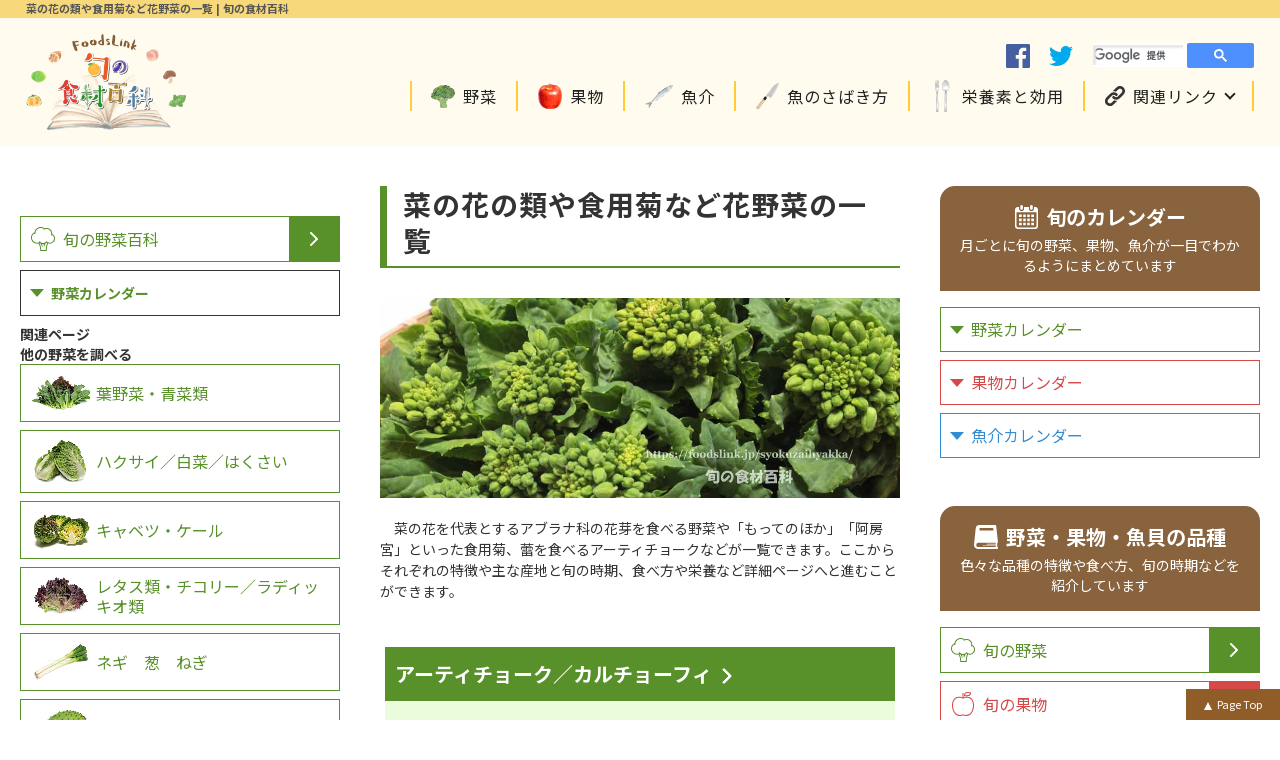

--- FILE ---
content_type: text/html
request_url: https://www.foodslink.jp/syokuzaihyakka/syun/vegitable/veg04_hana.htm
body_size: 9744
content:
<!DOCTYPE html>
<html lang="ja"><!-- InstanceBegin template="/Templates/vege-2023.dwt" codeOutsideHTMLIsLocked="false" -->
<head>
<meta charset="UTF-8">
<meta name="viewport" content="width=device-width, initial-scale=1.0">
<meta http-equiv="X-UA-Compatible" content="IE=edge">
<!--Googleアナリスティクス　トラッキングコード　 ---->
<!-- Google tag (gtag.js) -->
<script async src="https://www.googletagmanager.com/gtag/js?id=G-MZ4GW2VB5W"></script>
<script>
window.dataLayer = window.dataLayer || [];
function gtag(){dataLayer.push(arguments);}
gtag('js', new Date());

gtag('config', 'G-MZ4GW2VB5W');
</script>
<!--  /Googleアナリスティクス　トラッキングコード　 ---->
<!-- InstanceBeginEditable name="doctitle" -->
<title>菜の花の類や食用菊など花野菜の一覧 | 旬の食材百科</title>
<!-- InstanceEndEditable -->
<!-- InstanceBeginEditable name="head" -->
<meta name="keywords" content="花野菜,花芽,菜の花,みえなばな,紅菜苔,もってのほか,食用菊,アスパラ菜,アーティチョーク,フキノトウ,ふきのとう,品種,種類,旬,辞典,図鑑,百科,一覧,写真,画像">
<meta name="description" content="菜の花を代表とするアブラナ科の花芽を食べる野菜や「もってのほか」「阿房宮」といった食用菊、蕾を食べるアーティチョークなどが一覧できます。ここからそれぞれの特徴や主な産地と旬の時期、食べ方や栄養など詳細ページへと進むことができます。">
<!-- InstanceEndEditable -->
<link rel="shortcut icon" href="../../rogo/vege-icon1.ico">
<!-- InstanceBeginEditable name="head2" -->
<meta property="og:title" content="菜の花の類や食用菊など花野菜の一覧 | 旬の食材百科">
<meta property="og:type" content="article">
<meta property="og:url" content="https://www.foodslink.jp/syokuzaihyakka/syun/vegitable/veg04_hana.htm">
<meta property="og:site_name" content="旬の食材百科">
<meta property="og:image" content="https://www.foodslink.jp/syokuzaihyakka/syun/vegitable/nanohana-page/nanohana32LL.jpg">
<meta property="og:description" content="菜の花を代表とするアブラナ科の花芽を食べる野菜や「もってのほか」「阿房宮」といった食用菊、蕾を食べるアーティチョークなどが一覧できます。ここからそれぞれの特徴や主な産地と旬の時期、食べ方や栄養など詳細ページへと進むことができます。">
<meta property="og:street-address" content="">
<meta property="og:locality" content="">
<meta property="og:region" content="">
<meta property="og:country-name" content="日本">
<meta property="og:locale" content="ja_JP">
<meta name="twitter:card" content="summary">
<meta name="twitter:description" content="菜の花を代表とするアブラナ科の花芽を食べる野菜や「もってのほか」「阿房宮」といった食用菊、蕾を食べるアーティチョークなどが一覧できます。ここからそれぞれの特徴や主な産地と旬の時期、食べ方や栄養など詳細ページへと進むことができます。">
<meta name="format-detection" content="telephone=no">
<link rel="alternate" hreflang="ja" href="https://www.foodslink.jp/syokuzaihyakka/syun/vegitable/veg04_hana.htm">
<meta name="robots" content="max-image-preview:large">
<script src="https://foodslink.jp/syokuzaihyakka/js/jquery.min.js?ver=3.6.0" id="jquery-core-js"></script>
<link rel="stylesheet" media="all" href="https://foodslink.jp/syokuzaihyakka/css/style.css?v=202209">
<!-- InstanceEndEditable -->
<!--Google広告　ページ単位の広告 -->
<script async src="https://pagead2.googlesyndication.com/pagead/js/adsbygoogle.js?client=ca-pub-8929715206080949"
crossorigin="anonymous"></script>
<!--/Google広告　ページ単位の広告 -->

</head>
<body class="single single-syun-fruit" role="document" itemscope="" itemtype="https://schema.org/WebPage" cz-shortcut-listen="true" onCopy="alert('無断転載禁止'); return false;" onContextmenu="return false;">
<!-- Facebook SDK -->
<div id="fb-root"></div>
<script async defer crossorigin="anonymous" src="https://connect.facebook.net/ja_JP/sdk.js#xfbml=1&version=v12.0&appId=405873056995516&autoLogAppEvents=1" nonce="lOWoVkEO"></script>
<!--/Facebook SDK-->      

<div id="sb-site">

<div id="page" class="hfeed hmin"><header id="branding" role="banner" itemscope="" class="">
<div id="hed">
<!-- InstanceBeginEditable name="トップタイトル" -->
<p id="hedh1"><span><strong itemprop="name"><a name="pagetop" id="pagetop" itemprop="url">菜の花の類や食用菊など花野菜の一覧 | 旬の食材百科</a></strong></span></p>
<!-- InstanceEndEditable -->
<div id="branding_in">

<hgroup class="site-title">
<!--タイトル-->
<p><a href="https://foodslink.jp/syokuzaihyakka/" title="旬の食材百科" rel="home">
<img src="https://foodslink.jp/syokuzaihyakka/images/newsite/images/logo1.png" alt="旬の食材百科タイトルロゴ" width="290"></a></p>
</hgroup>

<div class="header-right">
<div class="header-right-top flex">
<div class="header-right-sns">
<a href="https://www.facebook.com/syokuzaihyakka.syun/" class="hfacebooklink" rel="me nofollow" target="_blank">facebook</a>
<a href="https://twitter.com/syokuzaihyakka" class="htwitterlink" rel="me nofollow" target="_blank">twitter</a>
</div>
<div class="header-right-search">
<script>
(function() {
var cx = '011036480294773858507:yh05r2vizwm';
var gcse = document.createElement('script');
gcse.type = 'text/javascript';
gcse.async = true;
gcse.src = 'https://cse.google.com/cse.js?cx=' + cx;
var s = document.getElementsByTagName('script')[0];
s.parentNode.insertBefore(gcse, s);
})();
</script>
<gcse:searchbox-only></gcse:searchbox-only>

</div>
</div>
<nav id="gnavi" role="navigation" itemscope="" itemtype="https://schema.org/SiteNavigationElement" class="gnavi">
<div class="main_menu">
<ul id="menu-mainmenu" class="menu">
<li itemprop="name" id="menu-item-30300"><a href="https://foodslink.jp/syokuzaihyakka/syun/Vegetable-top.html" itemprop="url"><em>野菜</em></a></li>
<li itemprop="name" id="menu-item-30301"><a href="https://foodslink.jp/syokuzaihyakka/syun/Fruit-top.htm" itemprop="url"><em>果物</em></a></li>
<li itemprop="name" id="menu-item-30302"><a href="https://foodslink.jp/syokuzaihyakka/syun/Fish-top.htm" itemprop="url"><em>魚介</em></a></li>
<li itemprop="name" id="menu-item-30307"><a href="https://foodslink.jp/syokuzaihyakka/syun/Fish-cutting.htm" itemprop="url"><em>魚のさばき方</em></a></li>
<li itemprop="name" id="menu-item-30308"><a href="https://foodslink.jp/syokuzaihyakka/Vitamin/" itemprop="url"><em>栄養素と効用</em></a></li>
<li itemprop="name" id="menu-item-30306"><a itemprop="url"><em>関連リンク</em><span class="openm"></span></a>
<div class="openbox">
<ul class="sub-menu openlist">
<li itemprop="name" class="sub-menu-item"><a href="https://foodslink.jp/agri2/" itemprop="url"><em>生産者応援ブログ</em></a></li>
<li itemprop="name" class="sub-menu-item"><a href="https://foodslink.jp/syokuzaihyakka/about/sitepolicy.htm" itemprop="url"><em>サイトポリシー</em></a></li>
<li itemprop="name" class="sub-menu-item"><a href="https://foodslink.official.ec/" itemprop="url"><em>ロイヤリティーフリー画像素材</em></a></li>
<li itemprop="name" class="sub-menu-item"><a href="https://50-s.jp/db/" itemprop="url"><em>旅しようよ</em></a></li>
<li itemprop="name" class="sub-menu-item"><a href="https://50-s.jp/blog/" itemprop="url"><em>幸せにしてくれるレストランを探そう！</em></a></li>
<li itemprop="name" class="sub-menu-item"><a href="mailto:togawa@foodslink.jp?subject=HPよりお問合せ" itemprop="url"><em>ご意見・お問い合わせ</em></a></li>
</ul>
</div>
</li>
</ul>
</div>
</nav>
<div id="h-address">
<p class="shop-address">&nbsp;</p>
</div><!-- h-address -->
</div>
</div><!-- branding_in -->
</div><!--hed-->

</header><!-- branding -->
<main id="main" role="main" itemprop="mainContentOfPage" itemscope="" itemtype="https://schema.org/WebPageElement">
<!--single-->

<div id="primary" class="cat flex w-in post-secondary">
<div id="content" role="main">
<!--content-single.php-->
<article id="in-content" class="post-11996 syun-vegetable type-syun-vegetable status-publish has-post-thumbnail hentry food_type-fru">
<div class="singlehed">
<header class="entry-header">
<!-- InstanceBeginEditable name="h1とトップ画像" -->
<h1 class="entry-title"><span>菜の花の類や食用菊など花野菜の一覧</span></h1>
</header><!-- .entry-header -->

<figure class="pmainimg">
<!-- トップ画像URL -->
<img src="nanohana-page/nanohana32LL.jpg" width="1000" height="386" class="attachment-full size-full" alt="菜の花の類や食用菊など花野菜の一覧"/></figure>
	<p class="doc">　菜の花を代表とするアブラナ科の花芽を食べる野菜や「もってのほか」「阿房宮」といった食用菊、蕾を食べるアーティチョークなどが一覧できます。ここからそれぞれの特徴や主な産地と旬の時期、食べ方や栄養など詳細ページへと進むことができます。</p>
<!-- InstanceEndEditable -->
</div>
<div class="entry-content">
<!-- InstanceBeginEditable name="メイン上段" --> 
<div class="syun-vegetable com-cap">
<a href="artichoke.htm" class="com-cap-a"><h3>アーティチョーク／カルチョーフィ</h3></a>
<div class="mpostlist">
	
<article class="post mpost">
<figure class="postsimg">
<a href="artichoke.htm" title="グリーングローブ（アメリカ産）"><img src="artichoke/artichoke28m.jpg" width="250" height="167" alt="グリーングローブ（アメリカ産）" loading="lazy" /></a>
</figure>
<div class="postsdata">
<header class="entry-header">
<h4 class="entry-title"><a href="artichoke.htm">グリーングローブ（アメリカ産）</a></h4>
</header><!-- .entry-header -->
</div>
</article>
<article class="post mpost">
<figure class="postsimg">
<a href="artichoke.htm" title="ヴェールデラオン（Vert de Laon）"><img src="artichoke/artichoke53m.jpg" width="250" height="182" alt="ヴェールデラオン（Vert de Laon）" loading="lazy" /></a>
</figure>
<div class="postsdata">
<header class="entry-header">
<h4 class="entry-title"><a href="artichoke.htm">ヴェールデラオン（Vert de Laon）</a></h4>
</header><!-- .entry-header -->
</div>
</article>
<article class="post mpost">
<figure class="postsimg">
<a href="artichoke5.htm" title="紫色が入った丸いタイプ（タケイファーム産）"><img src="artichoke/carciofi013m.jpg" width="250" height="167" alt="紫色が入った丸いタイプ（タケイファーム産）" loading="lazy" /></a>
</figure>
<div class="postsdata">
<header class="entry-header">
<h4 class="entry-title"><a href="artichoke5.htm">パープル系の丸いタイプ（タケイファーム産）</a></h4>
</header><!-- .entry-header -->
</div>
</article>
<article class="post mpost">
<figure class="postsimg">
<a href="artichoke5.htm" title="紫色で尖ったタイプ　スピノーソ（タケイファーム産）"><img src="artichoke/carciofi023m.jpg" width="250" height="167" alt="紫色で尖ったタイプ　スピノーソ（タケイファーム産）" loading="lazy" /></a>
</figure>
<div class="postsdata">
<header class="entry-header">
<h4 class="entry-title"><a href="artichoke5.htm">紫色で尖ったタイプ　スピノーソ（タケイファーム産）</a></h4>
</header><!-- .entry-header -->
</div>
</article>
<article class="post mpost">
<figure class="postsimg">
<a href="artichoke1.htm" title="やや小ぶりのタイプ（京都府産）"><img src="artichoke/artichoke3m.jpg" width="250" height="159" alt="やや小ぶりのタイプ（京都府産）" loading="lazy" /></a>
</figure>
<div class="postsdata">
<header class="entry-header">
<h4 class="entry-title"><a href="artichoke1.htm">やや小ぶりのタイプ（京都府産）</a></h4>
</header><!-- .entry-header -->
</div>
</article>
</div>
</div>
	


<!-- InstanceEndEditable -->
<div class="main-top-ad">
<!-- Google広告 -->
<script async src="https://pagead2.googlesyndication.com/pagead/js/adsbygoogle.js?client=ca-pub-8929715206080949"
     crossorigin="anonymous"></script>
<!-- 新・野菜センタートップ -->
<ins class="adsbygoogle"
     style="display:block"
     data-ad-client="ca-pub-8929715206080949"
     data-ad-slot="2764496572"
     data-ad-format="auto"
     data-full-width-responsive="true"></ins>
<script>
     (adsbygoogle = window.adsbygoogle || []).push({});
</script><!-- /Google広告 -->
</div>
<!-- InstanceBeginEditable name="メイン下段" -->
<div class="syun-vegetable com-cap">
<a href="kiku-edible.htm" class="com-cap-a"><h3>食用菊花</h3></a>
<div class="mpostlist">
	
<article class="post mpost">
<figure class="postsimg">
<a href="kiku-edible5.htm" title="阿房宮系　食用菊　秋田県十文字産"><img src="kiku-edible/aboukyu07m.jpg" width="250" height="188" alt="阿房宮系　食用菊　秋田県十文字産" loading="lazy" /></a>
</figure>
<div class="postsdata">
<header class="entry-header">
<h4 class="entry-title"><a href="kiku-edible5.htm">阿房宮系　食用菊　秋田県十文字産</a></h4>
</header><!-- .entry-header -->
</div>
</article>
<article class="post mpost">
<figure class="postsimg">
<a href="kiku-edible6.htm" title="阿房宮系　食用菊　山形県産"><img src="kiku-edible/kiku-edible05m.jpg" width="250" height="188" alt="阿房宮系　食用菊　山形県産" loading="lazy" /></a>
</figure>
<div class="postsdata">
<header class="entry-header">
<h4 class="entry-title"><a href="kiku-edible6.htm">阿房宮系　食用菊　山形県産</a></h4>
</header><!-- .entry-header -->
</div>
</article>
<article class="post mpost">
<figure class="postsimg">
<a href="kiku-edible1.htm" title="もって菊　山形県産"><img src="kiku-edible/mottenohoka06m.jpg" width="250" height="167" alt="もって菊　山形県産" loading="lazy" /></a>
</figure>
<div class="postsdata">
<header class="entry-header">
<h4 class="entry-title"><a href="kiku-edible1.htm">もって菊　山形県産</a></h4>
</header><!-- .entry-header -->
</div>
</article>
<article class="post mpost">
<figure class="postsimg">
<a href="kiku-edible8.htm" title="もって菊／もってのほか　山形県産"><img src="kiku-edible/mottegiku05m.jpg" width="250" height="167" alt="もって菊／もってのほか　山形県産" loading="lazy" /></a>
</figure>
<div class="postsdata">
<header class="entry-header">
<h4 class="entry-title"><a href="kiku-edible8.htm">もって菊／もってのほか　山形県産</a></h4>
</header><!-- .entry-header -->
</div>
</article>
	
<article class="post mpost">
<figure class="postsimg">
<a href="kiku-edible9.htm" title="食用小菊　愛知県特産"><img src="kiku-edible/kogiku14m.jpg" width="250" height="167" alt="食用小菊　愛知県特産" loading="lazy" /></a>
</figure>
<div class="postsdata">
<header class="entry-header">
<h4 class="entry-title"><a href="kiku-edible9.htm">食用小菊　愛知県特産</a></h4>
</header><!-- .entry-header -->
</div>
</article>

</div>
</div>

<div class="syun-vegetable com-cap">
<a href="nanohana.htm" class="com-cap-a"><h3><strong>菜の花類</strong></h3></a>
<div class="mpostlist">
	
<article class="post mpost">
<figure class="postsimg">
<a href="nanohana.htm" title="一般的な菜の花"><img src="nanohana-page/nanohana36m.jpg" width="250" height="180" alt="一般的な菜の花" loading="lazy" /></a>
</figure>
<div class="postsdata">
<header class="entry-header">
<h4 class="entry-title"><a href="nanohana.htm">一般的な菜の花</a></h4>
</header><!-- .entry-header -->
</div>
</article>
<article class="post mpost">
<figure class="postsimg">
<a href="nanohana1.htm" title="花菜（かんざきなたね）　ブランド京野菜"><img src="nanohana-page/nanohana26m.jpg" width="250" height="167" alt="花菜（かんざきなたね）　ブランド京野菜" loading="lazy" /></a>
</figure>
<div class="postsdata">
<header class="entry-header">
<h4 class="entry-title"><a href="nanohana1.htm">花菜（かんざきなたね）　ブランド京野菜</a></h4>
</header><!-- .entry-header -->
</div>
</article>
<article class="post mpost">
<figure class="postsimg">
<a href="nabana.htm" title="三重なばな　菜の花類"><img src="nanohana-page/nabana03m.jpg" width="250" height="188" alt="三重なばな" loading="lazy" /></a>
</figure>
<div class="postsdata">
<header class="entry-header">
<h4 class="entry-title"><a href="nabana.htm">三重なばな　菜の花類</a></h4>
</header><!-- .entry-header -->
</div>
</article>
<article class="post mpost">
<figure class="postsimg">
<a href="norabo.htm" title="のらぼう菜／野良坊菜"><img src="nanohana-page/Norabo07m.jpg" width="250" height="188" alt="のらぼう菜＜なばな" loading="lazy" /></a>
</figure>
<div class="postsdata">
<header class="entry-header">
<h4 class="entry-title"><a href="norabo.htm">のらぼう菜／野良坊菜</a></h4>
</header><!-- .entry-header -->
</div>
</article>
<article class="post mpost">
<figure class="postsimg">
<a href="aigana.htm" title="鮎河菜／あいがな（近江の伝統野菜）"><img src="aigana/aigana09m.jpg" width="250" height="167" alt="鮎河菜／あいがな" loading="lazy" /></a>
</figure>
<div class="postsdata">
<header class="entry-header">
<h4 class="entry-title"><a href="aigana.htm" title="Permalink to鮎河菜／あいがな（近江の伝統野菜）" rel="bookmark">鮎河菜／あいがな（近江の伝統野菜）</a></h4>
</header><!-- .entry-header -->
</div>
</article>
<article class="post mpost">
<figure class="postsimg">
<a href="kakina.htm" title="かき菜／カキナ"><img src="kakina/kakina10m.jpg" width="250" height="188" alt="かき菜／カキナ" loading="lazy" /></a>
</figure>
<div class="postsdata">
<header class="entry-header">
<h4 class="entry-title"><a href="kakina.htm">かき菜／カキナ</a></h4>
</header><!-- .entry-header -->
</div>
</article>
<article class="post mpost">
<figure class="postsimg">
<a href="asuparana.htm" title="アスパラ菜（オータムポエム）"><img src="asuparana/nanohana6m.jpg" width="250" height="188" alt="アスパラ菜（オータムポエム）" loading="lazy" /></a>
</figure>
<div class="postsdata">
<header class="entry-header">
<h4 class="entry-title"><a href="asuparana.htm">アスパラ菜（オータムポエム）</a></h4>
</header><!-- .entry-header -->
</div>
</article>
<article class="post mpost">
<figure class="postsimg">
<a href="Raphran.htm" title="京ラフラン"><img src="raphran/Raphran003m.jpg" width="250" height="188" alt="京ラフラン　京都大学と京都市が開発した新野菜" loading="lazy" /></a>
</figure>
<div class="postsdata">
<header class="entry-header">
<h4 class="entry-title"><a href="Raphran.htm">京ラフラン</a></h4>
</header><!-- .entry-header -->
</div>
</article>
<article class="post mpost">
<figure class="postsimg">
<a href="saishin.htm" title="サイシン・菜心・菜苔"><img src="saishin/Saishin14m.jpg" width="250" height="188" alt="サイシン・菜心・菜苔" loading="lazy" /></a>
</figure>
<div class="postsdata">
<header class="entry-header">
<h4 class="entry-title"><a href="saishin.htm">サイシン・菜心・菜苔</a></h4>
</header><!-- .entry-header -->
</div>
</article>
<article class="post mpost">
<figure class="postsimg">
<a href="kousaitai.htm" title="紅菜苔（こうさいたい）／べになばな"><img src="kousaitai/kousaitai13m.jpg" width="250" height="188" alt="紅菜苔（こうさいたい）" loading="lazy" /></a>
</figure>
<div class="postsdata">
<header class="entry-header">
<h4 class="entry-title"><a href="kousaitai.htm">紅菜苔（こうさいたい）／べになばな</a></h4>
</header><!-- .entry-header -->
</div>
</article>
<article class="post mpost">
<figure class="postsimg">
<a href="CimaDiRapa.htm" title="チーマ・ディ・ラーパ（Cima Di Rapa）"><img src="CimaDiRapa/CimaDiRapa07m.jpg" width="250" height="188" alt="チーマ・ディ・ラーパ　Cima Di Rapa　ヨーロッパの菜の花" loading="lazy" /></a>
</figure>
<div class="postsdata">
<header class="entry-header">
<h4 class="entry-title"><a href="CimaDiRapa.htm">チーマ・ディ・ラーパ（Cima Di Rapa）</a></h4>
</header><!-- .entry-header -->
</div>
</article>
<article class="post mpost">
<figure class="postsimg">
<a href="chingensai-hana.htm" title="チンゲン菜ばな／青梗菜の菜花"><img src="chingensai/ChingensaiHana06m.jpg" width="250" height="167" alt="青梗菜の菜花／チンゲン菜ばな" loading="lazy" /></a>
</figure>
<div class="postsdata">
<header class="entry-header">
<h4 class="entry-title"><a href="chingensai-hana.htm">チンゲン菜ばな／青梗菜の菜花</a></h4>
</header><!-- .entry-header -->
</div>
</article>

</div>
</div>
<div class="syun-vegetable com-cap">
<h3>その他</h3>
<div class="mpostlist">


<article class="post mpost">
<figure class="postsimg">
<a href="wasabi-hana.htm" title="花わさび／葉わさび"><img src="wasabi/hanawasabi08m.jpg" width="250" height="188" alt="花わさび／葉わさび" loading="lazy" /></a>
</figure>
<div class="postsdata">
<header class="entry-header">
<h4 class="entry-title"><a href="wasabi-hana.htm">花わさび／葉わさび</a></h4>
</header><!-- .entry-header -->
</div>
</article>
<article class="post mpost">
<figure class="postsimg">
<a href="zucchini_hana.htm" title="花ズッキーニ"><img src="zucchini/zuccini_Hana12m.jpg" width="250" height="188" alt="花ズッキーニ" loading="lazy" /></a>
</figure>
<div class="postsdata">
<header class="entry-header">
<h4 class="entry-title"><a href="zucchini_hana.htm">花ズッキーニ</a></h4>
</header><!-- .entry-header -->
</div>
</article>
<article class="post mpost">
<figure class="postsimg"> 
<a href="okura-hana.htm"><img src="okura/hana-okura006m.jpg" width="250" height="167" alt="花オクラ／トロロアオイ"/></a>
</figure>
<div class="postsdata">
<header class="entry-header">
<h4 class="entry-title">
<a href="okura-hana.htm">花オクラ／トロロアオイ</a>
</h4>
</header>
</div>
</article>
	
<article class="post mpost">
<figure class="postsimg">
<a href="nira-hana.htm" title="花ニラ／花韮"><img src="nira/nira-hana08m.jpg" width="250" height="167" alt="花ニラ／花韮" loading="lazy" /></a>
</figure>
<div class="postsdata">
<header class="entry-header">
<h4 class="entry-title"><a href="nira-hana.htm">花ニラ／花韮</a></h4>
</header><!-- .entry-header -->
</div>
</article>
<article class="post mpost">
<figure class="postsimg">
<a href="ninnikunome.htm" title="ニンニクの芽（茎にんにく）"><img src="ninniku/ninniku-kuki20m.jpg" width="250" height="167" alt="ニンニクの芽（茎にんにく）" loading="lazy" /></a>
</figure>
<div class="postsdata">
<header class="entry-header">
<h4 class="entry-title"><a href="ninnikunome.htm">ニンニクの芽（茎にんにく）</a></h4>
</header><!-- .entry-header -->
</div>
</article>
<article class="post mpost">
<figure class="postsimg">
<a href="https://foodslink.jp/syokuzaihyakka/syun/vegitable/bananaheart.htm" title="バナナの蕾"><img src="bananaheart/banana-heart016m.jpg" width="250" height="167" loading="lazy" alt="バナナの蕾"/></a>
</figure>
<div class="postsdata">
<header class="entry-header">
<h4 class="entry-title"><a href="https://foodslink.jp/syokuzaihyakka/syun/vegitable/bananaheart.htm">バナナの蕾</a></h4>
</header><!-- .entry-header -->
</div>
</article>

</div>
</div>
<div class="syun-vegetable com-cap">
<h3>花や蕾を食べる山菜・野草</h3>
<div class="mpostlist">
<article class="post mpost">
<figure class="postsimg">
<a href="katakuri.htm" title="かたくり／片栗／カタクリ　春の山菜"><img src="katakuri/katakuri08m.jpg" width="250" height="188" alt="かたくり／片栗／カタクリ　春の山菜" loading="lazy" /></a>
</figure>
<div class="postsdata">
<header class="entry-header">
<h4 class="entry-title"><a href="katakuri.htm">かたくり／片栗／カタクリ　春の山菜</a></h4>
</header><!-- .entry-header -->
</div>
</article>
<article class="post mpost">
<figure class="postsimg">
<a href="fukinotou.htm" title="フキノトウ（蕗の薹／ふきのとう）"><img src="fukinotou/fukinotou35m.jpg" width="250" height="167" alt="フキノトウ（蕗の薹／ふきのとう）" loading="lazy" /></a>
</figure>
<div class="postsdata">
<header class="entry-header">
<h4 class="entry-title"><a href="fukinotou.htm">フキノトウ（蕗の薹／ふきのとう）</a></h4>
</header><!-- .entry-header -->
</div>
</article>
<article class="post mpost">
<figure class="postsimg">
<a href="myouga.htm" title="ミョウガ（茗荷／みょうが）"><img src="myouga/myouga52m.jpg" width="250" height="188" alt="ミョウガ（茗荷/みょうが）" loading="lazy" /></a>
</figure>
<div class="postsdata">
<header class="entry-header">
<h4 class="entry-title"><a href="myouga.htm">ミョウガ（茗荷／みょうが）</a></h4>
</header><!-- .entry-header -->
</div>
</article>
	
</div>
</div>

				
<!-- InstanceEndEditable -->				
<hr class="clear">
<div> 
	</div>

<div class="sd-sharing">
<ul data-sharing-events-added="true">
<li class="share-twitter">
<!-- Twitter button -->
<a href="https://twitter.com/share" class="twitter-share-button" data-via="syokuzaihyakka" data-size="large">Tweet</a> <script>!function(d,s,id){var js,fjs=d.getElementsByTagName(s)[0],p=/^http:/.test(d.location)?'http':'https';if(!d.getElementById(id)){js=d.createElement(s);js.id=id;js.src=p+'://platform.twitter.com/widgets.js';fjs.parentNode.insertBefore(js,fjs);}}(document, 'script', 'twitter-wjs');</script>
<!-- / Twitter button-->
</li>
<li class="share-facebook">
<!-- Facebook button -->
<script type="text/javascript" language="javascript">
document.write('<div class="fb-like" data-href="' + location.href + '" data-width="" data-layout="button_count" data-action="like" data-size="large" data-share="true"></div>');
</script>
<!--/Facebook button -->
</li>
</ul>
</div>
<!-- Google広告 -->
<script async src="https://pagead2.googlesyndication.com/pagead/js/adsbygoogle.js?client=ca-pub-8929715206080949"
     crossorigin="anonymous"></script>
<!-- 新・野菜センター下段 -->
<ins class="adsbygoogle"
     style="display:block"
     data-ad-client="ca-pub-8929715206080949"
     data-ad-slot="1068271527"
     data-ad-format="auto"
     data-full-width-responsive="true"></ins>
<script>
     (adsbygoogle = window.adsbygoogle || []).push({});
</script>
<!-- /Google広告 -->
<!-- InstanceBeginEditable name="下段　関連" -->
	              <div class="syun-vegetable com-cap">  <a href="broccoli.htm" class="com-cap-a">
	                <h3><strong>ブロッコリー</strong></h3>
	                </a>
	                <!-- カテゴリタイトル -->
                  </div>
	              <div class="syun-vegetable com-cap">  <a href="Cauliflore.htm" class="com-cap-a">
	                <h3><strong>カリフラワー</strong></h3>
	                </a>
	                <!-- カテゴリタイトル -->
                  </div>
			</div><!-- .entry-content -->

			</article>


<!--パンくず-->
<div class="breadcrumbs2">
<ul class="bread_crumb">
<li class="top"><a href="../../index.htm"><span>TOP</span></a></li>
<li><a href="../Vegetable-top.html"><span>旬の野菜百科</span></a></li>
<li class="current"><span>菜の花の類や食用菊など花野菜の一覧</span></li>
</ul>
</div>
<!-- InstanceEndEditable -->

<div class="main-bottom-ad">
<div align="center"><script type="text/javascript">rakuten_design="slide";rakuten_affiliateId="0d5e8a14.f621d958.0d6871c8.0be0505a";rakuten_items="ctsmatch";rakuten_genreId="0";rakuten_size="336x280";rakuten_target="_blank";rakuten_theme="gray";rakuten_border="off";rakuten_auto_mode="on";rakuten_genre_title="off";rakuten_recommend="on";rakuten_ts="1647659564170";</script><script type="text/javascript" src="https://xml.affiliate.rakuten.co.jp/widget/js/rakuten_widget.js"></script><script type="text/javascript">rakuten_design="slide";rakuten_affiliateId="0d5e8a14.f621d958.0d6871c8.0be0505a";rakuten_items="tra-ctsmatch";rakuten_genreId="0";rakuten_size="336x280";rakuten_target="_blank";rakuten_theme="gray";rakuten_border="off";rakuten_auto_mode="on";rakuten_genre_title="off";rakuten_recommend="on";rakuten_ts="1647659653969";</script><script type="text/javascript" src="https://xml.affiliate.rakuten.co.jp/widget/js/rakuten_widget_travel.js"></script></div>
</div>

</div><!-- #content -->
<div id="secondary-left" class="secondary-left-area">
<div class="side-top-ad">
</div>
<div class="side-box syunmain-box">
<h2><a href="https://foodslink.jp/syokuzaihyakka/syun/Vegetable-top.html" class="vegetable-color">旬の野菜百科</a></h2>
<div class="openblock vegetable-open">
      <h3 class="open">野菜カレンダー</h3>
<ul class="openin">
<li><a href="https://foodslink.jp/syokuzaihyakka/syun/monthly/janvier-ve.htm">1月の野菜</a></li>
<li><a href="https://foodslink.jp/syokuzaihyakka/syun/monthly/fevrier-ve.htm">2月の野菜</a></li>
<li><a href="https://foodslink.jp/syokuzaihyakka/syun/monthly/mars-ve.htm">3月の野菜</a></li>
<li><a href="https://foodslink.jp/syokuzaihyakka/syun/monthly/avril-ve.htm">4月の野菜</a></li>
<li><a href="https://foodslink.jp/syokuzaihyakka/syun/monthly/mai-ve.htm">5月の野菜</a></li>
<li><a href="https://foodslink.jp/syokuzaihyakka/syun/monthly/juin-ve.htm">6月の野菜</a></li>
<li><a href="https://foodslink.jp/syokuzaihyakka/syun/monthly/juillet-ve.htm">7月の野菜</a></li>
<li><a href="https://foodslink.jp/syokuzaihyakka/syun/monthly/aout-ve.htm">8月の野菜</a></li>
<li><a href="https://foodslink.jp/syokuzaihyakka/syun/monthly/septembre-ve.htm">9月の野菜</a></li>
<li><a href="https://foodslink.jp/syokuzaihyakka/syun/monthly/octobre-ve.htm">10月の野菜</a></li>
<li><a href="https://foodslink.jp/syokuzaihyakka/syun/monthly/novembre-ve.htm">11月の野菜</a></li>
<li><a href="https://foodslink.jp/syokuzaihyakka/syun/monthly/decembre-ve.htm">12月の野菜</a></li>
</ul>
</div>
<div>
<!-- InstanceBeginEditable name="右サイドバー上" -->
	<h3>関連ページ</h3>

<!-- InstanceEndEditable -->
</div>
<h2>他の野菜を調べる</h2>
<ul class="plist vegetablelist">
<li>
<a href="https://foodslink.jp/syokuzaihyakka/syun/vegitable/veg01.htm" class="flex">
<figure class="secondary-fig"><img src="yasai/ha-yasai04s.jpg" width="180" height="120" alt="葉野菜" loading="lazy" /></figure>
<p>葉野菜・青菜類</p>
</a>
</li>
<li>
<a href="https://foodslink.jp/syokuzaihyakka/syun/vegitable/hakusai.htm" class="flex">
<figure class="secondary-fig"><img src="hakusai/hakusai-mini01bs.jpg" width="180" height="135" alt="ハクサイ／白菜／はくさい" loading="lazy" /></figure>
<p>ハクサイ／白菜／はくさい</p>
</a>
</li>
<li>
<a href="https://foodslink.jp/syokuzaihyakka/syun/vegitable/veg02_Cabb.htm" class="flex">
<figure class="secondary-fig"><img src="kyabetu/CabbageSavoy26s.jpg" width="180" height="120" alt="キャベツ・ケール" loading="lazy" /></figure>
<p>キャベツ・ケール</p>
</a>
</li>
<li>
<a href="https://foodslink.jp/syokuzaihyakka/syun/vegitable/veg03_lett.htm" class="flex">
<figure class="secondary-fig"><img src="lettuce/winedress002s.jpg" width="180" height="120" alt="レタス,レタス類,玉レタス" loading="lazy" /></figure>
<p>レタス類・チコリー／ラディッキオ類</p>
</a>
</li>
<li>
<a href="https://foodslink.jp/syokuzaihyakka/syun/vegitable/negi.htm" class="flex">
<figure class="secondary-fig"><img src="negi-page/jhosyu-negi007s.jpg" width="180" height="120" alt="ネギ（葱/ねぎ）" loading="lazy" /></figure>
<p>ネギ　葱　ねぎ</p>
</a>
</li>
<li>
<a href="https://foodslink.jp/syokuzaihyakka/syun/vegitable/veg11.htm" class="flex">
<figure class="secondary-fig"><img src="Nopales/Nopales05s.jpg" width="180" height="120" alt="ノパール／ウチワサボテン" loading="lazy" /></figure>
<p>多肉植物</p>
</a>
</li>
<li>
<a href="https://foodslink.jp/syokuzaihyakka/syun/vegitable/veg12.htm" class="flex">
<figure class="secondary-fig"><img src="bai-makruut/bai-makruut08s.jpg" width="180" height="120" alt="ハーブ・香草" loading="lazy" /></figure>
<p>ハーブ・香草・薬味</p>
</a>
</li>
<li>
<a href="https://foodslink.jp/syokuzaihyakka/syun/vegitable/broccoli.htm" class="flex">
<figure class="secondary-fig"><img src="broccoli/broccoli17s.jpg" width="180" height="120" alt="ブロッコリー" loading="lazy" /></figure>
<p>ブロッコリーやスティックブロッコリー</p>
</a>
</li>
<li>
<a href="https://foodslink.jp/syokuzaihyakka/syun/vegitable/cauliflower.htm" class="flex">
<figure class="secondary-fig"><img src="Cauliflower/cauliflower34s.jpg" width="180" height="120" alt="カリフラワー" loading="lazy" /></figure>
<p>カリフラワー</p>
</a>
</li>
<li>
<a href="https://foodslink.jp/syokuzaihyakka/syun/vegitable/veg04_hana.htm" class="flex">
<figure class="secondary-fig"><img src="kiku-edible/mottegiku05s.jpg" width="180" height="120" alt="花野菜" loading="lazy" /></figure>
<p>菜の花の類や食用菊など花野菜</p>
</a>
</li>
<li>
<a href="https://foodslink.jp/syokuzaihyakka/syun/vegitable/celery.htm" class="flex">
<figure class="secondary-fig"><img src="celery/Cornell619-005s.jpg" width="180" height="120" alt="セロリ／セルリー" loading="lazy" /></figure>
<p>セロリ ／ セルリー</p>
</a>
</li>
<li>
<a href="https://foodslink.jp/syokuzaihyakka/syun/vegitable/veg13.htm" class="flex">
<figure class="secondary-fig"><img src="Sprout/Sprout04s.jpg" width="180" height="120" alt="スプラウト" loading="lazy" /></figure>
<p>スプラウト</p>
</a>
</li>
<li>
<a href="https://foodslink.jp/syokuzaihyakka/syun/vegitable/veg05_kuki.htm" class="flex">
<figure class="secondary-fig"><img src="asupara/asupara002s.jpg" width="180" height="120" alt="アスパラガス" loading="lazy" /></figure>
<p>茎野菜（くきやさい）</p>
</a>
</li>
<li>
<a href="https://foodslink.jp/syokuzaihyakka/syun/vegitable/piment.htm" class="flex">
<figure class="secondary-fig"><img src="piment/Paprika36s.jpg" width="180" height="120" alt="ピーマン・パプリカ" loading="lazy" /></figure>
<p>ピーマンやパプリカ</p>
</a>
</li>
<li>
<a href="https://foodslink.jp/syokuzaihyakka/syun/vegitable/tougarashi.htm" class="flex">
<figure class="secondary-fig"><img src="tougarashi/Shishito011s.jpg" width="180" height="120" alt="とうがらし（甘味種）" loading="lazy" /></figure>
<p>とうがらし（甘味種）</p>
</a>
</li>
<li>
<a href="https://foodslink.jp/syokuzaihyakka/syun/vegitable/pepper.htm" class="flex">
<figure class="secondary-fig"><img src="Pepper/T-ScorpionR06s.jpg" width="180" height="120" alt="とうがらし　辛～激辛唐辛子" loading="lazy" /></figure>
<p>とうがらし（辛～超激辛種）</p>
</a>
</li>
<li>
<a href="https://foodslink.jp/syokuzaihyakka/syun/vegitable/tomatoVarie1.htm" class="flex">
<figure class="secondary-fig"><img src="tomato/Fast-tomato008s.jpg" width="180" height="120" alt="トマト色々" loading="lazy" /></figure>
<p>トマト／とまと</p>
</a>
</li>
<li>
<a href="https://foodslink.jp/syokuzaihyakka/syun/vegitable/nasu-varie.htm" class="flex">
<figure class="secondary-fig"><img src="nasu/nasu-Italy03s.jpg" width="180" height="120" alt="ナス・茄子・なす" loading="lazy" /></figure>
<p>ナス・茄子・なす</p>
</a>
</li>
<li>
<a href="https://foodslink.jp/syokuzaihyakka/syun/vegitable/okura.htm" class="flex">
<figure class="secondary-fig"><img src="okura/Okra012s.jpg" width="180" height="120" alt="オクラ" loading="lazy" /></figure>
<p>オクラ</p>
</a>
</li>
<li>
<a href="https://foodslink.jp/syokuzaihyakka/syun/vegitable/kiuri.htm" class="flex">
<figure class="secondary-fig"><img src="kiuri/SuyoK003s.jpg" width="180" height="120" alt="キュウリ（胡瓜）" loading="lazy" /></figure>
<p>きゅうり・胡瓜・キュウリ</p>
</a>
</li>
<li>
<a href="https://foodslink.jp/syokuzaihyakka/syun/vegitable/veg08_uri.htm" class="flex">
<figure class="secondary-fig"><img src="uri/uri-kawazu03s.jpg" width="180" height="120" alt="ウリ（瓜）" loading="lazy" /></figure>
<p>ウリ（瓜）類</p>
</a>
</li>
<li>
<a href="https://foodslink.jp/syokuzaihyakka/syun/vegitable/zucchini.htm" class="flex">
<figure class="secondary-fig"><img src="zucchini/zuccini21m.jpg" width="250" height="167" alt="ズッキーニ" loading="lazy" /></figure>
<p>ズッキーニ</p>
</a>
</li>
<li>
<a href="https://foodslink.jp/syokuzaihyakka/syun/vegitable/pumpkin-varie.htm" class="flex">
<figure class="secondary-fig"><img src="pumpkin/kabocya01m.jpg" width="250" height="188" alt="カボチャ／南瓜／かぼちゃ" loading="lazy" /></figure>
<p>カボチャ／南瓜／かぼちゃ</p>
</a>
</li>
<li>
<a href="https://foodslink.jp/syokuzaihyakka/syun/vegitable/sweetcorn.htm" class="flex">
<figure class="secondary-fig"><img src="corn/Dolce-D010s.jpg" width="180" height="120" alt="スイートコーン・とうもろこし" loading="lazy" /></figure>
<p>とうもろこし／スイートコーン</p>
</a>
</li>
<li>
<a href="https://foodslink.jp/syokuzaihyakka/syun/vegitable/veg07_mame.htm" class="flex">
<figure class="secondary-fig"><img src="sayaendou/snapendou40bs.jpg" width="180" height="135" alt="スナップエンドウ" loading="lazy" /></figure>
<p>さや豆や豆類</p>
</a>
</li>
<li>
<a href="https://foodslink.jp/syokuzaihyakka/syun/vegitable/kabuVarie.htm" class="flex">
<figure class="secondary-fig"><img src="kabu/kokabu22s.jpg" width="180" height="120" alt="カブ（蕪／かぶら）" loading="lazy" /></figure>
<p>カブ／蕪／かぶら</p>
</a>
</li>
<li>
<a href="https://foodslink.jp/syokuzaihyakka/syun/vegitable/daikon.htm" class="flex">
<figure class="secondary-fig"><img src="daikon/nezumidaikon02bs.jpg" width="180" height="135" alt="大根（だいこん）" loading="lazy" /></figure>
<p>大根（ダイコン）</p>
</a>
</li>
<li>
<a href="https://foodslink.jp/syokuzaihyakka/syun/vegitable/Akadaikon.htm" class="flex">
<figure class="secondary-fig"><img src="daikon/akadaikon02s.jpg" width="180" height="120" alt="赤い大根（だいこん）" loading="lazy" /></figure>
<p>赤い大根（あかいダコン）</p>
</a>
</li>
<li>
<a href="https://foodslink.jp/syokuzaihyakka/syun/vegitable/carrot.htm" class="flex">
<figure class="secondary-fig"><img src="carrot/stick-ninjin006s.jpg" width="180" height="120" alt="ニンジン" loading="lazy" /></figure>
<p>ニンジン・人参・にんじん</p>
</a>
</li>
<li>
<a href="https://foodslink.jp/syokuzaihyakka/syun/vegitable/potatoVarie.htm" class="flex">
<figure class="secondary-fig"><img src="potato-page/Matilda15s.jpg" width="180" height="120" alt="ジャガイモ（馬鈴薯／ばれいしょ）" loading="lazy" border="0" /></figure>
<p>ジャガイモ（馬鈴薯／ばれいしょ）</p>
</a>
</li>
<li>
<a href="https://foodslink.jp/syokuzaihyakka/syun/vegitable/satumaimo-varie.htm" class="flex">
<figure class="secondary-fig"><img src="satumaimo/Amaakari05s.jpg" width="180" height="120" alt="マロンゴールド" loading="lazy" /></figure>
<p>サツマイモ／さつまいも／甘藷</p>
</a>
</li>
<li>
<a href="https://foodslink.jp/syokuzaihyakka/syun/vegitable/satoimo-varie.htm" class="flex">
<figure class="secondary-fig"><img src="satoimo/ebiimo08s.jpg" width="180" height="120" alt="サトイモ" loading="lazy" /></figure>
<p>里芋・サトイモ・さといも</p>
</a>
</li>
<li>
<a href="https://foodslink.jp/syokuzaihyakka/syun/vegitable/yamaimo.htm" class="flex">
<figure class="secondary-fig"><img src="yamaimo/daijyo21s.jpg" width="180" height="120" alt="ヤマノイモ・ジネンジョ・ダイジョ" loading="lazy" /></figure>
<p>ヤマノイモ／山芋／やまいも</p>
</a>
</li>
<li>
<a href="https://foodslink.jp/syokuzaihyakka/syun/vegitable/onion-varie.htm" class="flex">
<figure class="secondary-fig"><img src="onion/Onion06s.jpg" width="180" height="120"  alt="タマネギ／玉葱／たまねぎ" loading="lazy" /></figure>
<p>タマネギ／玉葱／たまねぎ</p>
</a>
</li>
<li>
<a href="https://foodslink.jp/syokuzaihyakka/syun/vegitable/ninniku.htm" class="flex">
<figure class="secondary-fig"><img src="ninniku/Garlic007s.jpg" width="180" height="120" alt="ニンニク／大蒜／にんにく" loading="lazy" /></figure>
<p>ニンニク／大蒜／にんにく</p>
</a>
</li>
<li>
<a href="https://foodslink.jp/syokuzaihyakka/syun/vegitable/veg09_kon.htm" class="flex">
<figure class="secondary-fig"><img src="renkon/renkon-Kaga015s.jpg" width="180" height="120" alt="加賀レンコン" loading="lazy" /></figure>
<p>その他の根菜（こんさい）</p>
</a>
</li>
<li>
<a href="https://foodslink.jp/syokuzaihyakka/syun/vegitable/takenoko.htm" class="flex">
<figure class="secondary-fig"><img src="takenoko/Takenokomo-mou01s.jpg" width="180" height="120" alt="タケノコ類" loading="lazy" /></figure>
<p>タケノコ（筍／たけのこ）</p>
</a>
</li>
<li>
<a href="https://foodslink.jp/syokuzaihyakka/syun/vegitable/ginnan.htm" class="flex">
<figure class="secondary-fig"><img src="ginnan/ginnan08s.jpg" width="180" height="135" alt="ぎんなん／銀杏／ギンナン" loading="lazy" /></figure>
<p>ぎんなん／銀杏／ギンナン</p>
</a>
</li>
<li>
<a href="https://foodslink.jp/syokuzaihyakka/syun/vegitable/veg10_sansai.htm" class="flex">
<figure class="secondary-fig"><img src="zenmai/zenmai1s.jpg" width="180" height="135" alt="山菜　ゼンマイ" loading="lazy" /></figure>
<p>山菜（さんさい）・野草（やそう）</p>
</a>
</li>
<li>
<a href="https://foodslink.jp/syokuzaihyakka/syun/vegitable/kinoko-index.htm" class="flex">
<figure class="secondary-fig"><img src="../../kinoko/images/matsutake039s.jpg" width="180" height="120" alt="キノコ" loading="lazy" /></figure>
<p>キノコ ／ 茸</p>
</a>
</li>
<li>
<a href="https://foodslink.jp/syokuzaihyakka/syun/vegitable/umibudo.htm" class="flex">
<figure class="secondary-fig"><img src="umibudo/umibudo11s.jpg" width="180" height="120" alt="海藻　海ぶどう／クビレズタ" loading="lazy" /></figure>
<p>海ぶどう（クビレズタ）</p>
</a>
</li>
</ul> 
<!-- Google広告 -->
<script async src="https://pagead2.googlesyndication.com/pagead/js/adsbygoogle.js?client=ca-pub-8929715206080949"
     crossorigin="anonymous"></script>
<!-- 新・野菜左サイドバー -->
<ins class="adsbygoogle"
     style="display:block"
     data-ad-client="ca-pub-8929715206080949"
     data-ad-slot="5236662965"
     data-ad-format="auto"
     data-full-width-responsive="true"></ins>
<script>
     (adsbygoogle = window.adsbygoogle || []).push({});
</script>
<!-- /Google広告 -->
	<!-- InstanceBeginEditable name="左サイドバー関連記事" -->
	
			
<!-- InstanceEndEditable -->	    
<!-- 楽天広告 -->
<a href="https://hb.afl.rakuten.co.jp/hsc/1c8e8c78.aab1571b.14db891f.b659b3cd/?link_type=pict&ut=eyJwYWdlIjoic2hvcCIsInR5cGUiOiJwaWN0IiwiY29sIjowLCJjYXQiOiIxMDMiLCJiYW4iOiIxNTY0NjE1In0%3D" target="_blank" rel="nofollow sponsored noopener" style="word-wrap:break-word;"  ><img src="https://hbb.afl.rakuten.co.jp/hsb/1c8e8c78.aab1571b.14db891f.b659b3cd/?me_id=1&me_adv_id=1564615&t=pict" border="0" style="margin:2px" alt="" title=""></a>
<!-- /楽天広告 -->

</div>
</div><!-- /secondary-left -->

<div id="secondary" class="widget-area secondary-right-area" role="complementary" itemscope="itemscope">

<!--sidebar-syun-fruit-->

<div class="side-box calendar-box">
<div class="side-tit">
<h2>旬のカレンダー</h2>
<p>月ごとに旬の野菜、果物、魚介が一目でわかるようにまとめています</p>
</div>
<ul class="side-open-ul">
<li class="openblock vegetable-open">
<h3 class="open">野菜カレンダー</h3>
<div class="openin"> 
<a href="https://foodslink.jp/syokuzaihyakka/syun/monthly/janvier-ve.htm">1月の野菜</a> 
<a href="https://foodslink.jp/syokuzaihyakka/syun/monthly/fevrier-ve.htm">2月の野菜</a> 
<a href="https://foodslink.jp/syokuzaihyakka/syun/monthly/mars-ve.htm">3月の野菜</a> 
<a href="https://foodslink.jp/syokuzaihyakka/syun/monthly/avril-ve.htm">4月の野菜</a> 
<a href="https://foodslink.jp/syokuzaihyakka/syun/monthly/mai-ve.htm">5月の野菜</a> 
<a href="https://foodslink.jp/syokuzaihyakka/syun/monthly/juin-ve.htm">6月の野菜</a> 
<a href="https://foodslink.jp/syokuzaihyakka/syun/monthly/juillet-ve.htm">7月の野菜</a> 
<a href="https://foodslink.jp/syokuzaihyakka/syun/monthly/aout-ve.htm">8月の野菜</a> 
<a href="https://foodslink.jp/syokuzaihyakka/syun/monthly/septembre-ve.htm">9月の野菜</a> 
<a href="https://foodslink.jp/syokuzaihyakka/syun/monthly/octobre-ve.htm">10月の野菜</a> 
<a href="https://foodslink.jp/syokuzaihyakka/syun/monthly/novembre-ve.htm">11月の野菜</a> 
<a href="https://foodslink.jp/syokuzaihyakka/syun/monthly/decembre-ve.htm">12月の野菜</a> 
</div>
</li>
<li class="openblock fruits-open">
<h3 class="open">果物カレンダー</h3>
<div class="openin"> 
<a href="https://foodslink.jp/syokuzaihyakka/syun/monthly/janvier-fr.htm">1月の果物</a> 
<a href="https://foodslink.jp/syokuzaihyakka/syun/monthly/fevrier-fr.htm">2月の果物</a> 
<a href="https://foodslink.jp/syokuzaihyakka/syun/monthly/mars-fr.htm">3月の果物</a> 
<a href="https://foodslink.jp/syokuzaihyakka/syun/monthly/avril-fr.htm">4月の果物</a> 
<a href="https://foodslink.jp/syokuzaihyakka/syun/monthly/mai-fr.htm">5月の果物</a> 
<a href="https://foodslink.jp/syokuzaihyakka/syun/monthly/juin-fr.htm">6月の果物</a> 
<a href="https://foodslink.jp/syokuzaihyakka/syun/monthly/juillet-fr.htm">7月の果物</a> 
<a href="https://foodslink.jp/syokuzaihyakka/syun/monthly/aout-fr.htm">8月の果物</a> 
<a href="https://foodslink.jp/syokuzaihyakka/syun/monthly/septembre-fr.htm">9月の果物</a> 
<a href="https://foodslink.jp/syokuzaihyakka/syun/monthly/octobre-fr.htm">10月の果物</a> 
<a href="https://foodslink.jp/syokuzaihyakka/syun/monthly/novembre-fr.htm">11月の果物</a> 
<a href="https://foodslink.jp/syokuzaihyakka/syun/monthly/decembre-fr.htm">12月の果物</a> 
</div>
</li>
<li class="openblock fish-open">
<h3 class="open">魚介カレンダー</h3>
<div class="openin"> 
<a href="https://foodslink.jp/syokuzaihyakka/syun/monthly/janvier-fi.htm">1月の魚介</a> 
<a href="https://foodslink.jp/syokuzaihyakka/syun/monthly/fevrier-fi.htm">2月の魚介</a> 
<a href="https://foodslink.jp/syokuzaihyakka/syun/monthly/mars-fi.htm">3月の魚介</a> 
<a href="https://foodslink.jp/syokuzaihyakka/syun/monthly/avril-fi.htm">4月の魚介</a> 
<a href="https://foodslink.jp/syokuzaihyakka/syun/monthly/mai-fi.htm">5月の魚介</a> 
<a href="https://foodslink.jp/syokuzaihyakka/syun/monthly/juin-fi.htm">6月の魚介</a> 
<a href="https://foodslink.jp/syokuzaihyakka/syun/monthly/juillet-fi.htm">7月の魚介</a> 
<a href="https://foodslink.jp/syokuzaihyakka/syun/monthly/aout-fi.htm">8月の魚介</a> 
<a href="https://foodslink.jp/syokuzaihyakka/syun/monthly/septembre-fi.htm">9月の魚介</a> 
<a href="https://foodslink.jp/syokuzaihyakka/syun/monthly/octobre-fi.htm">10月の魚介</a> 
<a href="https://foodslink.jp/syokuzaihyakka/syun/monthly/novembre-fi.htm">11月の魚介</a> 
<a href="https://foodslink.jp/syokuzaihyakka/syun/monthly/decembre-fi.htm">12月の魚介</a> 
</div>
</li>
</ul>
</div>
<div class="side-box syun-box">
<div class="side-tit">
<h2>野菜・果物・魚貝の品種</h2>
<p>色々な品種の特徴や食べ方、旬の時期などを紹介しています</p>
</div>
<a href="https://foodslink.jp/syokuzaihyakka/syun/Vegetable-top.html" class="vegetable-color">旬の野菜</a> 
<a href="https://foodslink.jp/syokuzaihyakka/syun/Fruit-top.htm" class="fruits-color">旬の果物</a> 
<a href="https://foodslink.jp/syokuzaihyakka/syun/Fish-top.htm" class="fish-color">旬の魚介</a> 
</div>
<div class="side-box eiyou-box">
<div class="side-tit">
<h2>栄養素と食材</h2>
<p>栄養素の働きや、その栄養素を多く含む野菜、果物、魚介が一目で分かります</p>
</div>
<a href="https://foodslink.jp/syokuzaihyakka/Vitamin/" class="eiyou-color">栄養素一覧</a>
</div>
<div class="side-top-ad">

<!-- Google広告　-->
<script async src="https://pagead2.googlesyndication.com/pagead/js/adsbygoogle.js?client=ca-pub-8929715206080949"
crossorigin="anonymous"></script>
<!-- 新・野菜右サイドトップ -->
<ins class="adsbygoogle"
style="display:block"
data-ad-client="ca-pub-8929715206080949"
data-ad-slot="6358172948"
data-ad-format="auto"
data-full-width-responsive="true"></ins>
<script>
(adsbygoogle = window.adsbygoogle || []).push({});
</script>
<!-- /Google広告　-->
</div>
<div class="side-bottom-ad">
<!-- 楽天Rakuten Widget FROM HERE -->
<script type="text/javascript">rakuten_design="slide";rakuten_affiliateId="0d5e8a14.f621d958.0d6871c8.0be0505a";rakuten_items="ctsmatch";rakuten_genreId="216129";rakuten_size="300x250";rakuten_target="_blank";rakuten_theme="gray";rakuten_border="off";rakuten_auto_mode="off";rakuten_genre_title="off";rakuten_recommend="on";</script><script type="text/javascript" src="https://xml.affiliate.rakuten.co.jp/widget/js/rakuten_widget.js"></script>
<!-- /楽天+Rakuten Widget TO HERE -->
<!-- InstanceBeginEditable name="右サイドバー広告" -->
		
<!-- InstanceEndEditable -->
</div>
</div><!-- #secondary -->
</div><!-- #primary -->

</main><!-- main -->

<footer id="colophon" role="contentinfo" itemscope="">
<div id="colophon_in">
<nav id="fnavi" role="navigation" class="fn4">
<div class="f1_menu">
<ul id="menu-fmenu1" class="menu">
<li><a href="https://foodslink.jp/syokuzaihyakka/"><span>Top</span></a></li>
<li><a href="https://foodslink.jp/syokuzaihyakka/syun/Vegetable-top.html"><span>旬の野菜図鑑</span></a></li>
<li><a href="https://foodslink.jp/syokuzaihyakka/syun/Fruit-top.htm" aria-current="page"><span>旬の果物百科</span></a></li>
<li><a href="https://foodslink.jp/syokuzaihyakka/syun/Fish-top.htm"><span>旬の魚介百科</span></a></li>
<li><a href="https://foodslink.jp/syokuzaihyakka/syun/Fish-cutting.htm"><span>魚のさばき方</span></a></li>
</ul>
</div>
<div class="f2_menu">
<ul id="menu-fmenu2" class="menu">
<li><a href="https://foodslink.jp/syokuzaihyakka/Vitamin/"><span>栄養素と効用</span></a></li>
<li><a href="https://foodslink.jp/agri2/"><span>生産者応援ブログ</span></a></li>
</ul>
</div>
<div class="f3_menu">
<ul id="menu-fmenu3" class="menu">
<li><a href="https://50-s.jp/db/"><span>旅しようよ</span></a></li>
<li><a href="https://50-s.jp/blog/"><span>幸せにしてくれるレストランを探そう！</span></a></li>
<li><a href="https://foodslink.official.ec/"><span>ロイヤリティーフリー画像素材</span></a></li>
</ul>
</div>
<div class="f4_menu">
<ul id="menu-fmenu4" class="menu">
<li><a href="mailto:togawa@foodslink.jp?subject=HPよりお問合せ"><span>ご意見・お問い合わせ</span></a></li>
<li><a href="https://foodslink.jp/syokuzaihyakka/about/sitepolicy.htm"><span>サイトポリシー</span></a></li>
</ul>
</div>
</nav>

<div id="f_sitedata">

<address>
<p><a href="https://foodslink.jp/syokuzaihyakka/" id="add_logo"><strong class="site_desc">フーズリンク</strong>
<img src="https://foodslink.jp/syokuzaihyakka/images/newsite/images/logo1-white.png" alt="フーズリンク | 旬の食材百科辞典フーズリンクロゴ"><em>フーズリンク&nbsp;</em></a></p>
<div class="f-sdata">

<p class="shopaddress">
〒&nbsp;<span></span><span></span>&nbsp;<span class="ib">&nbsp;</span>
</p><!--shopaddress-->
<p class="ftels">
<span class="mail">Mail:&nbsp;<a href="mailto:togawa@foodslink.jp?subject=HPよりお問合せ">togawa@foodslink.jp</a></span>
</p>

</div>
</address><!--address-->

<section id="f_qrcode">
<p class="f_sns sns"><a href="https://www.facebook.com/syokuzaihyakka.syun/" class="facebooklink" rel="me nofollow" target="_blank">facebook</a><a href="https://twitter.com/syokuzaihyakka" class="twitterlink" rel="me nofollow" target="_blank">twitter</a></p>
<div id="f_qrcodein">
<p><img src="https://chart.apis.google.com/chart?chs=90x90&amp;cht=qr&amp;chl=https://foodslink.jp/syokuzaihyakka/index.htm" alt="フーズリンク | 旬の食材百科辞典携帯用QRコード"></p>
<p>https://foodslink.jp/syokuzaihyakka/index.htm</p>
<p><a href="mailto:?subject=SiteURL&amp;body=https://foodslink.jp/syokuzaihyakka/index.htm">URLをメールで送る</a></p>
</div>
</section>


</div><!--f_sitedata--></div>

<p id="site-generator">
Copyright©<span itemprop="copyrightYear">2023</span> <span itemprop="copyrightHolder" itemscope="" itemtype="https://schema.org/Organization"><span itemprop="name"><a href="https://foodslink.jp/syokuzaihyakka/" title="フーズリンク" rel="index" itemprop="url">旬の食材百科辞典</a> All Rights Reserved</span></span></p>
</footer><!-- colophon -->


<div id="back-top"><a href="#page"><span>Page Top</span></a></div>
</div><!-- page -->

</div><!--sb-site-->
<ul id="ifmbox">
<li class="ifvegetable ificon"><a href="https://foodslink.jp/syokuzaihyakka/syun/Vegetable-top.html">野菜</a></li>
<li class="iffruits ificon"><a href="https://foodslink.jp/syokuzaihyakka/syun/Fruit-top.htm">果物</a></li>
<li class="iffish ificon"><a href="https://foodslink.jp/syokuzaihyakka/syun/Fish-top.htm">魚介</a></li>
<li id="i_menu" class="sb-toggle-right"><div class="menu-trigger"><span></span><span></span><span></span><span>menu</span></div></li>
</ul>
<nav id="smenu" class="sb-slidebar sb-right" role="navigation" itemscope="" itemtype="https://schema.org/SiteNavigationElement">
<div class="smenuhome" itemprop="name"><a href="https://foodslink.jp/syokuzaihyakka/" title="旬の食材百科辞典" rel="home" class="cf" id="smenuhome" itemprop="url">
<img src="https://foodslink.jp/syokuzaihyakka/images/newsite/images/logo1.png" alt="旬の食材百科辞典">
</a></div>
<div class="menu-sumaho-container">
<ul id="menu-sumaho" class="menu">
<li itemprop="name"><a href="https://foodslink.jp/syokuzaihyakka/syun/Vegetable-top.html" itemprop="url"><span>旬の野菜図鑑</span></a></li>
<li itemprop="name"><a href="https://foodslink.jp/syokuzaihyakka/syun/Fruit-top.htm" itemprop="url"><span>旬の果物百科</span></a></li>
<li itemprop="name"><a href="https://foodslink.jp/syokuzaihyakka/syun/Fish-top.htm" itemprop="url"><span>旬の魚介百科</span></a></li>
<li itemprop="name"><a href="https://foodslink.jp/syokuzaihyakka/syun/Fish-cutting.htm" itemprop="url"><span>魚のさばき方</span></a></li>
<li itemprop="name"><a href="https://foodslink.jp/recipe/" itemprop="url"><span>レシピノート</span></a></li>
<li itemprop="name"><a href="https://foodslink.jp/agri2/" itemprop="url"><span>生産者応援ブログ</span></a></li>
<li itemprop="name"><a href="https://foodslink.jp/syokuzaihyakka/Vitamin/" itemprop="url"><span>栄養素と効用</span></a></li>
<li itemprop="name"><a href="https://foodslink.official.ec/" itemprop="url"><span>ロイヤリティーフリー画像素材</span></a></li>
<li itemprop="name"><a href="https://50-s.jp/db/" itemprop="url"><span>旅しようよ</span></a></li>
<li itemprop="name"><a href="https://50-s.jp/blog/" itemprop="url"><span>幸せにしてくれるレストランを探そう！</span></a></li>
<li itemprop="name"><a href="https://foodslink.jp/syokuzaihyakka/about/sitepolicy.htm" itemprop="url"><span>サイトポリシー</span></a></li>
<li itemprop="name"><a href="mailto:togawa@foodslink.jp?subject=HPよりお問合せ" itemprop="url"><span>ご意見・お問い合わせ</span></a></li>
</ul>
</div>
<p class="p_sns sns"><a href="https://www.facebook.com/syokuzaihyakka.syun/" class="facebooklink" rel="me nofollow" target="_blank">facebook</a><a href="https://twitter.com/syokuzaihyakka" class="twitterlink" rel="me nofollow" target="_blank">twitter</a></p>
</nav>

<script src="https://foodslink.jp/syokuzaihyakka/js/slidebars.js" id="slidemenu-js"></script>
<script src="https://foodslink.jp/syokuzaihyakka/js/orijinalWFA.js" id="orijinalWFA-js"></script>

<script>window.WebFontConfig = {google: { families: ['Noto+Sans+JP:400,500,700','Noto+Serif+JP:400,500,700','Roboto:700'] },active: function() {sessionStorage.fonts = true;}};(function() {var wf = document.createElement('script');wf.src = 'https://ajax.googleapis.com/ajax/libs/webfont/1.6.26/webfont.js';wf.type = 'text/javascript';wf.async = 'true';var s = document.getElementsByTagName('script')[0];s.parentNode.insertBefore(wf, s);})();</script>
</body>
<!-- InstanceEnd --></html>

--- FILE ---
content_type: text/html; charset=utf-8
request_url: https://www.google.com/recaptcha/api2/aframe
body_size: 115
content:
<!DOCTYPE HTML><html><head><meta http-equiv="content-type" content="text/html; charset=UTF-8"></head><body><script nonce="eLAj9YPRRKS3kW5MLhy3dQ">/** Anti-fraud and anti-abuse applications only. See google.com/recaptcha */ try{var clients={'sodar':'https://pagead2.googlesyndication.com/pagead/sodar?'};window.addEventListener("message",function(a){try{if(a.source===window.parent){var b=JSON.parse(a.data);var c=clients[b['id']];if(c){var d=document.createElement('img');d.src=c+b['params']+'&rc='+(localStorage.getItem("rc::a")?sessionStorage.getItem("rc::b"):"");window.document.body.appendChild(d);sessionStorage.setItem("rc::e",parseInt(sessionStorage.getItem("rc::e")||0)+1);localStorage.setItem("rc::h",'1763511202530');}}}catch(b){}});window.parent.postMessage("_grecaptcha_ready", "*");}catch(b){}</script></body></html>

--- FILE ---
content_type: text/css
request_url: https://foodslink.jp/syokuzaihyakka/css/style.css?v=202209
body_size: 23132
content:
@charset "utf-8";
/*
Theme Name: season
Theme URI: http://webforart.net/
Description: yonezakiサイトテーマ。
Author: Web for Art
Author URI: http://webforart.net/
Version: 0.1.0
*/
/* リセットCSS */
* html body,html[xmlns*=""] body:last-child #page{margin:0 auto}*,:after,:before{-o-box-sizing:border-box;-ms-box-sizing:border-box;box-sizing:border-box}blockquote,body,code,dd,div,dl,dt,fieldset,figure,form,h1,h2,h3,h4,h5,h6,legend,li,ol,p,pre,span,td,textarea,th,ul{margin:0;padding:0}a img,body,fieldset,hr,html,img{border:0}* html body,sub,sup{vertical-align:baseline}:focus,a{outline:0}a,a:active,a:focus,a:hover,h1,ins{text-decoration:none}.cf,.clearfix,.div,address,article,aside,details,fieldset,figcaption,figure,footer,h1,header,hgroup,main,menu,nav,section{display:block;margin: 0;padding:0;}
a,input[type=button],input[type=submit]{cursor:pointer}input[type="submit"],
input[type="button"] {border-radius: 0;-webkit-box-sizing: content-box;-webkit-appearance: button;appearance: button;border: none;box-sizing: border-box;cursor: pointer;padding: 8px 10px;}
input[type="submit"]::-webkit-search-decoration,input[type="button"]::-webkit-search-decoration {display: none;}input[type="submit"]::focus,input[type="button"]::focus {outline-offset: -2px;}
pre,textarea{overflow:auto}sub,sup{position:relative}html{overflow-y:scroll}body,html{-webkit-text-size-adjust:none;height:100%;min-height:100%}* html body{letter-spacing:1px}
button,fieldset,form,input,label,legend,select,textarea{font-family:inherit;font-style:inherit;font-weight:inherit;margin:5px 1%;padding:0;vertical-align:baseline}a,abbr,acronym,address,applet,big,blockquote,body,caption,cite,code,dd,div,dl,dt,fieldset,font,form,h1,h2,h3,h4,h5,h6,html,iframe,ins,kbd,label,legend,li,object,ol,p,pre,q,s,samp,small,span,strong,sub,sup,table,tbody,tfoot,th,thead,tr,ul{border:0;font-style:inherit;margin: 0;padding:0;}blockquote,cite,i{font-style:italic}code,pre{font-family:monospace;line-height:100%}h1,h2,h3,h4,h5,h6{font-size:100%;font-weight:900;}dt,strong {font-weight: 700;}b,blockquote,blockquote cite,em,i {font-style: normal;}figure img ,embed,iframe,object {max-width: 100%;}iframe,.iframe{line-height: 0;}
#set-post-thumbnail img[src$=".svg"],img[src$=".svg"].attachment-post-thumbnail,td.media-icon img[src$=".svg"] {width: 100% !important;height: auto !important;}a {-webkit-transition: color .3s linear;-o-transition: color .3s linear;}
blockquote:after,blockquote:before,q:after,q:before {content: "";}blockquote,q {quotes: """";}pre {margin: 30px 0;background: #f4f4f4;font: 13px "Courier 10 Pitch", Courier, monospace;line-height: 1.5;margin-bottom: 1.625em;padding: .75em 1.625em;}sub,sup {font-size: 85%;height: 0;line-height: 1;}sup {bottom: 1ex;top: .5ex;}blockquote {font-weight: 400;margin: 0 3em;}blockquote cite {color: #666;font: 12px "Helvetica Neue", Helvetica, Arial, sans-serif;font-weight: 300;letter-spacing: .05em;text-transform: uppercase;}@-ms-viewport {width: device-width;}html,body {height: 100%;}
ol {list-style-type: decimal;}ol ol {list-style: upper-alpha;}ol ol ol {list-style: lower-roman;}ol ol ol ol {list-style: lower-alpha;}ol ol,ol ul,ul ol,ul ul {margin-bottom: 0;}
hr {background-color: #ccc;height: 1px;margin-bottom: 1.625em;}
.iframe {width: 100%;height: 0;position: relative;padding-top: 56.25%;overflow: hidden;}.iframe iframe {position: absolute;top: 0;left: 0;width: 100% !important;height: 100% !important;}img{-webkit-backface-visibility: hidden;}
/* IEブラウザの注意喚起 */
.iebox{display:none;}@media screen and (-ms-high-contrast: active), screen and (-ms-high-contrast: none) {.iebox{display:block;padding: 20px;position: fixed;bottom:0;width: 100%;z-index: 9999;text-align: center;background: red;color:#fff;font-weight: 800;}}

/* テーブル */
table {font-size: 100%;border-collapse: separate;border-spacing: 0;margin: 10px auto;}
table tbody td,table td,table th {border: 1px solid #636363;}
table thead {background-color: #cfcfcf;}
table table tbody th {background: #e2e2e2;}
caption,table,tbody,td,th {font-weight: 400;text-align: left;table-layout: auto;}
table td,table th {padding: 6px 2%;vertical-align: top;}
table tbody th {/* min-width: 28%; */}
/* リスト */
ol,ul {list-style: none;line-height: 1.3;padding: 0 0 0 20px;}
ul,ol{margin: 20px 0 20px;}
li {padding: 0;margin: 0;line-height: 1.7;}
ul li {list-style: outside disc;}
ul ul li {padding: 0;margin: 0 0 10px;list-style: outside circle;}
ol li{list-style: decimal outside;	}

/* リストをインラインブロックに */
ul.ibul{padding: 0;}
ul.ibul li{display: inline-block;margin: 0 5px 5px;list-style: none;}

/* フォーム */
input {margin: 5px 1%;}
label {padding: 2px 5px;}
select,input[type=date],input[type=email],input[type=number],input[type=password],input[type=tel],input[type=text],input[type=url],textarea {background: #fafafa;
box-shadow: inset 2px 2px 2px 1px #e8e8e8;border: 1px solid #d3d3d3;padding: 5px 1%;max-width: 100%;}
select,input,textarea {line-height: 1.625;font-family: inherit;font-size: inherit;font-weight: inherit;}
input[type=submit] {-webkit-appearance: none;border-radius: 0;}

body {color: #333;font-size: 14px;font-family: 'Noto Sans JP','ヒラギノ角ゴ Pro W3', 'Hiragino Kaku Gothic Pro', Helvetica, 'メイリオ', Meiryo, 'ＭＳ Ｐゴシック', 'MS PGothic', Verdana, Osaka, sans-serif;}

/* 基本レイアウト
===================================================== */

#page {margin: 0 auto;border: 0;padding: 0;overflow: hidden;display: block;position: relative;min-height: 100%;}
#site-generator,.gnavi ul ul,#page,#colophon,#branding,#headerimg,.gnavi {width: 100%;}
#smenu {top: 0;}
.w-in,.entry-content.w-in {position: relative;margin:0 auto;max-width:100%;}
#branding_in {position: relative;z-index: 9999;padding: 0;}

#primary{width:1400px;margin:0 auto;max-width:100%;}
.page-id-32 .w-in{width:900px;margin:0 auto;max-width:100%;}
.page-id-3 .w-in{width:1400px;margin:0 auto;max-width:100%;}
#primary{flex-wrap:wrap;}
#branding_in .gnavi ul{width: 100%;/* flex: 1; */justify-content: flex-end;}
#content{margin: 0 auto;padding: 40px 40px 80px;line-height: 1.5;position: relative;z-index:1;flex:1;max-width: calc(100% - 360px);order: 2;}
#mys-wrapper{max-width: 100%!important;}
#secondary{width: 340px;max-width: 100%;margin: 0;padding: 40px 0 40px 20px;}

.single-syun-fruit #content,.single-syun-vegetable #content,.single-syun-fish #content{max-width: calc(100% - 720px);padding: 40px 20px 80px;}
.single-syun-fruit #secondary,.single-syun-vegetable #secondary,.single-syun-fish #secondary{width: 340px;max-width: 100%;margin: 0;padding: 40px 0 40px 20px;order: 0;}
.single-syun-fruit #secondary.secondary-right-area,.single-syun-vegetable #secondary.secondary-right-area,.single-syun-fish #secondary.secondary-right-area{padding: 40px 20px 40px 0;}
.single-syun-fruit #secondary-left,.single-syun-vegetable #secondary-left,.single-syun-fish #secondary-left{width: 340px;max-width: 100%;margin: 0;padding: 40px 0 40px 20px;}


#secondary #pageLIST{margin: 0 0 10px;}
#secondary .widget,#secondary #qrcode{margin: 0 0 50px;}
#secondary .widget:last-child{margin-bottom: 0;}
#branding ul,#branding li,#branding ul ul li
{padding: 0;margin: 0 auto;}
.not-found .page-title {max-width: 100%;}
#primary .cat-title {max-width: 100%;}
#primary .cat-title strong {display: inline-block;margin: 0 1% 0 0;}
#primary .cat-title strong:nth-child(2) {font-weight: 200;margin: 0 .5% 0;}
#secondary .flex{padding: 5px 0 5px;}
#secondary .flex aside,#secondary .flex nav
{clear: none;width: 30%;margin: 0 1% 30px;}

#branding ul,#colophon ul {padding: 0;margin: 0 auto;}
#branding ul li,#colophon ul li ,#secondary li{list-style: none;margin: 0;line-height: 1.4;}



/* 汎用CSS
===================================================== */
.alignleft {display: inline;float: left;margin-right: 20px;}
.alignright {display: inline;float: right;margin-left: 20px;}
.aligncenter,.clear {clear: both;display: block;}
.aligncenter {margin-left: auto;margin-right: auto;}

/* 非表示 */
.vnone,
#smenu,#ifmbox/* スマホ用 */
{display: none;}

/* 固有の固定幅指定 */
.w-in1050,.w-in1100,.w-in1200 {margin: 0 auto;max-width: 94%;}

.w-in1200 {width: 1200px;}
.w-in1050 {width: 1050px;}


/* コンテンツブロック要素pdding共通系 */
.cblock {padding:45px 0}
/* 最初の見出し */
.cblock >h2:first-child,.cblock .w-in >h3:first-child {margin:0 0 25px;}
/* 最後の行 */
.cblock > p:last-child,.cblock .w-in > li:last-child {margin:0 0 25px;}



/* 印刷 */
.p-a {page-break-after: always;}
.p-b {page-break-before: always;}
.p-in {page-break-inside: avoid;}

/* フロート */
.clear {float: none;}
.fL,.fR {display: inline;}
.nc {clear: none !important;}
.fL {float: left;}
.fR {float: right;}
/* クリアーフィックス */
.cf:after,.slick-list:after,.single .post:after,.clearfix:after,.pagination:after,#respond:after,.entry-content:after,.widget:after
{visibility: hidden;display: block;clear: both;height: 0;content: "";}


/* フレックス
---------------------------- */
.flex,
#branding_in,#content_in,.gnavi ul,#f_qrcode,
.w-in.flex,#primary.flex
{display: -webkit-box;display: -webkit-flex;display: -ms-flexbox;display: flex;
-webkit-box-pack: justify;-webkit-justify-content: space-between;-ms-flex-pack: justify;justify-content: space-between;}
/* 折り返す */
.fbw,
.fn3,.fn4,#colophon .fn3>div:first-child ul
{/* -webkit-flex-wrap: wrap; */-ms-flex-wrap: wrap;}
/* 折り返さない */
.fbnw,
#branding_in,#primary
{-webkit-flex-wrap: nowrap;-ms-flex-wrap: nowrap;flex-wrap: nowrap;}
/* 左寄 */
.fbL,
.w-in.flex.fbL,
#content nav#catLIST ul,#content_in
{-webkit-box-pack: flex-start;-webkit-justify-content: flex-start;-ms-flex-pack: flex-start;justify-content: flex-start;}
/* 右寄 */
.fbR,
.w-in.flex.fbR
{-webkit-box-pack: end;-webkit-justify-content: flex-end;-ms-flex-pack: end;justify-content: flex-end;}
/* 端寄*/
.fbSB,
.w-in.flex.fbSB,
#colophon .fn3>div:first-child ul,#primary,.gnavi div:first-child ul
{-webkit-box-pack: justify;-webkit-justify-content: space-between;-ms-flex-pack: justify;justify-content: space-between;}
.gnavi div:first-child ul{justify-content:center;}
/* 均等寄 */
.fbSA,
.w-in.flex.fbSA,#secondary .flex
{-webkit-justify-content: space-around;-ms-flex-pack: distribute;justify-content: space-around;}
/* 中央寄 */
.fbAIC,
#f_qrcode,.gpost2 .gbox,.gnavi div:first-child ul,#branding .flex.w-in
{-webkit-box-align: center;-webkit-align-items: center;-ms-flex-align: center;align-items: center;}
/* 逆順 */
#fnavi .w-in {-webkit-flex-flow: row-reverse;-ms-flex-flow: row-reverse;flex-flow: row-reverse;}

/* スマホでテキストの折り返し用 */
.ib {display: inline-block}

/* アコーディオン */
.open {cursor: pointer;}/* 開閉 */
.opens .openin {display: none;}/* 中身 */
.spbox .open {cursor: default;}/* スマホの時はアコーディオン */
.spbox .openin {display: block;}

/* 2列テーブル*/
table.kg {border: 0;float: none;clear: both;border-collapse: collapse;margin: 0 auto;}
table.kg p:last-of-type {margin: 0;}
tbody {border-top: 1px solid #adadad;/* border: none; */}
table.kg td,
table.kg th {border: 0;padding: 6px 1%;line-height: 1.7;margin: 2px 0;}
table.kg th em {display: block;padding: 0 8%;height: 100%;position: relative;}
table.kg th {text-align: right;width: 300px;max-width: 25%;}
table.kg td {width: 700px;max-width: 61%;vertical-align: middle;border-left: 1px solid #ddd;}
table.kg tr {display: block;padding: 4px 0;border-bottom: 1px solid #adadad;}


/* リンク
---------------------------- */
a {color: #333;}
.single .entry-content a {color: #00a0d2;}

a:hover,#menu-headersubmenu li a:hover,.page-title a:hover,.bread_crumb a:hover,.entry-header time a:hover,.entry-meta time a:hover,.cat-links a:hover,.tag-links a:hover
{color: #636363;opacity: .8;}
a:hover:after {opacity: .8;}
.site-title a:hover,.tels a:hover,a.opnone:hover,#add_logo a:hover {opacity: 1;}

#page,
#secondary ul li a,
.entry-title,
.entry-title a,
#catLIST a,
#nav-single a {color: #333;}

/* moreリンク */
.mlink {text-align: center;}
.mlink a {color: #fff;background-color: #00a0d2;
border-radius: 300px;clear: both;display: block;margin: 10px auto 5px;padding: 8px 0;line-height: 1;white-space: nowrap;}
.morelink:hover,.mlink a:hover {opacity: .6;}
.morelink img,.mlink img{display: inline-block;margin: 0 5px 0 0;width: 8px;vertical-align: 5%;}

/* 投稿一覧リンク */
.morelink {color: #636363;border-bottom: 1px solid #636363;background: none;border-radius: 0px;
padding: 0 3px 3px 12px;margin: 0 2% 5px;display: inline-block;font-size: 13px;position: relative;line-height: 1;}
.morelink:before,
.entry-header .comments-link span:before {content: "";display: block;width: 4px;height: 4px;border: 5px solid transparent;border-left: 9px solid #636363;vertical-align: 2px;position: absolute;left: 0;top: 4px;}
.archive .morelink{float: right;margin: 5px 0 0}

/* ページコンテンツ内部 */
.post .entry-content h3,.post .entry-content h4
{margin: 35px 0 20px;font-size: 20px;}

.post .entry-content h5,.post .entry-content h6
{margin: 20px 0 10px;font-size: 16px;}

.single .post h3
{padding: 8px 1%;font-size: 22px;
border-bottom: 2px solid #ddd;}

.entry-content p
{line-height: 1.9;margin: 0;}


/* メインデザインカラー
---------------------------- */
#page{color: #333;}

/* ヘッダー */
#hedh1 {background: #f7d87a;}
.site-title h2 a {color: #333;}
.m_fixon .fixmenu .site-title a{color:#fff;}
p.h-tel a {color: #004B42;font-size: 26px;display: inline-block;vertical-align: -4px;}
p.h-mail a {background: #003358;color: #fff;font-size: 12px;padding: 15px 20px;}
p.h-acsess a {background: #003358;color: #fff;font-size: 11px;padding: 7px 20px;}

/* メニュー */
.main_menu,.fixmenu {background: none;}
.main_menu a,.fixmenu a{color:#fff;}
.sub_menu {background: #dcdcdc;}
.sub_menu a{color:#fff;}

.gnavi li a {color: #222;border-right: 1px solid rgba(255, 255, 255, 0.1);}
.gnavi li:first-child a {border-left: 1px solid rgba(255, 255, 255, 0.1); }
.gnavi li .openbox {background-color: rgba(255, 255, 255, .9);}
.gnavi li li a:hover {opacity: .6;}
.gnavi ul ul,.gnavi li ul li a {color: #333;}
.gnavi li ul li a {border-bottom: 1px solid #dcdcdc !important;}
.home .gnavi li a:hover,.nonhome .gnavi li.current_page_item a{text-shadow:none;}
.home .gnavi li.current_page_item a{background:none;}
.gnavi .openbox {-webkit-box-shadow: 0 1px 3px 0 #cecccc;box-shadow: 0 1px 3px 0 #cecccc;}
.fixmenu li:hover > .openbox{background: #fff;}
.openm {border-top: 2px solid #222;border-right: 2px solid #222;}
.gnavi li a:hover,.gnavi li a:hover,.gnavi li.current_page_item a,
.gnavi li li a:hover{opacity: 1;}
.gnavi li > a:after,
.gnavi li.current-menu-item a:after,.gnavi li.current-menu-item:hover a:after,
.gnavi li.contactlink:after
{background: #dab84f;}

/* スマホメニュー */
#sb-site {background-color: #fff;}
.sb-slidebar {background-color: #222;}
ul#ifmbox {background-color: #88633E;}
#ifmbox li a {border-right: 1px solid #fff;color: #fff;}
#ifmbox li.iftel a {background: url("./../images/newsite/icons/menu/tel1-w.svg") no-repeat center 6px;background-size: auto 20px;}
#ifmbox li.ifmail a {background: url("./../images/newsite/icons/menu/mail-s.svg") no-repeat center 9px;background-size: auto 14px;}
#ifmbox li.ifmail2 a {background: url("./../images/newsite/icons/menu/touroku-s.svg") no-repeat center 5px;background-size: auto 21px;}
#ifmbox li.ifyoyaku a {background: url("./../images/newsite/icons/menu/yoyaku-s.svg") no-repeat center 9px;background-size: auto 14px;}
#ifmbox li.ifirai a {background: url("./../images/newsite/icons/menu/irai-s.svg") no-repeat center 8px;background-size: auto 18px;}
#ifmbox li.ifevent a {background: url("./../images/newsite/icons/menu/icon_3.svg") no-repeat center 6px;background-size: auto 20px;}
#ifmbox li.ifacsess a {background: url("./../images/newsite/icons/menu/map1-s.svg") no-repeat center 6px;background-size: auto 20px;}
#ifmbox li.ifnews a {background: url("./../images/newsite/icons/menu/news-s.svg") no-repeat center 6px;background-size: auto 20px;}
#ifmbox li.ifblog a {background: url("./../images/newsite/icons/menu/blog-s.svg") no-repeat center 6px;background-size: auto 20px;}
#ifmbox li.ifvegetable a {background: url("./../images/newsite/images/vegetable-icon2-w.svg") no-repeat center 6px;background-size: auto 20px;}
#ifmbox li.iffruits a {background: url("./../images/newsite/images/fruits-icon2-w.svg") no-repeat center 6px;background-size: auto 20px;}
#ifmbox li.iffish a {background: url("./../images/newsite/images/fish-icon2-w.svg") no-repeat center 8px;background-size: auto 18px;}

.sb-slidebar a {color: #666;background: #fff;}
.sb-slidebar a#smenuhome {color: gray;}
#smenu.sb-slidebar,#smenu.fixnon,#smenufixbm,#smenufixtm {border-left: 2px solid #efefef;border-right: 2px solid #efefef;}
#smenu.sb-slidebar,#smenu.fixnon,#smenufixbm,#smenufixtm,.p_sns a{background: #dab84f;}
.sb-slidebar a#smenuhome,.sb-slidebar li.homelink a {background: #fff;}

/* フッター */
#colophon {background: #645833;color: #fff;}
#colophon a {color: #fff;}
p#site-generator {background: #483f24;}
#site-generator .wfa a{color: #fff;}
#back-top {background: #905d29;}
#back-top a {color: #fff;}
.cbp1, .cbp3 {color: #222;}

/* 投稿 */
#page-footer{background: #e6e9ee;}
#secondary{background: #efefef;}
.flex #secondary{background: transparent;order: 2;}
.single .cat-header a,a.cat-links {color: #fff;background: #757575;}
a.cat-links,.cat-links a {background: #222;color: #fff;}
#secondary #pageLIST h2 a {background: #589029;color: #fff;}
.widget-title {color:#008a52;}


/* ＳＮＳ
===================================================== */
.facebooklink,.twitterlink,.googlelink{display: inline-block;margin: 0 10px 0 0;width: 24px;height: 24px;text-indent: -9999px;overflow: hidden;background-repeat: no-repeat;text-align: center;background-position: center;line-height: 1.2;background-size: 100% auto;}
#branding .facebooklink,#branding .twitterlink {overflow: visible;text-indent: 0;}
.facebooklink {background-image: url("./../images/newsite/icons/facebook1-w.svg");}
.twitterlink {background-image: url("./../images/newsite/icons/twitter-w.svg");}
.p_sns .facebooklink {background-image: url("./../images/newsite/icons/facebook.svg");background-color: #fff;}
.p_sns .twitterlink {background-image: url("./../images/newsite/icons/twitter.svg");}
.p_sns{display:flex;padding: 16px 16px 0;}
.p_sns a {width: 24px;height:24px;margin:0 40px}

.hfacebooklink,.htwitterlink
{display: inline-block;margin: 0 0 0 16px;width: 24px;height: 24px;text-indent: -9999px;overflow: hidden;background-repeat: no-repeat;text-align: center;background-position: center;line-height: 1.2;background-size: 100% auto;}
.hfacebooklink {background-image: url("./../images/newsite/icons/facebook.svg");}
.htwitterlink {background-image: url("./../images/newsite/icons/twitter.svg");}

/* ヘッダー
===================================================== */
#branding {padding: 0;margin: 0;position: relative;z-index: 999;background-color: #fffbee;}
#branding_in {align-items:center;padding: 16px  20px;width: 100%;height:auto;background-image:none;}
#hedh1 {clear: both;font-size: 11px;line-height: 1;overflow: hidden;text-overflow: ellipsis;white-space: nowrap;font-weight: 200;padding: 0;}
#hedh1 span{text-align:right;}
#hedh1 a {color: #565656;padding: 2px 0 2px;line-height: 1.2;display: inline-block;max-width: 95%;overflow: hidden;text-overflow: ellipsis;white-space: nowrap;}
a#rsslink img {margin: 0 2px 0 2px;display: inline;width: 10px;height: auto;}
#hedh1 span,#branding_in{width:1900px;max-width:100%;margin:0 auto;padding-right:100px;padding-left:100px;}

/* サイトタイトル
---------------------------- */
.site-title {padding: 0;margin: 0 20px 0 0;float: left;max-width: 98%;text-align: left;display: flex;justify-content: center;align-items: center;position: relative;z-index: 2;/* width: 100%; */}
.site-title h2 {margin: 0 auto;align-items: center;justify-content: flex-start;display: flex;}
.site-title h3 {font-size: 12px;margin: 10px 0 0 10px;font-weight: 200;}
.site-title img {display: inline-block;vertical-align: bottom;}

/* ヘッダーコンタクト
---------------------------- */
.site-title img {width: 200px;max-width: 100%;}
address img{width:240px;}
.site-title h2 a {font-weight: 800;white-space: nowrap;margin: 0;font-size: 28px;display: block;}
.site-title span {display: inline-block;font-size: 11px;margin: 0 0 0 3px;}
.h-mail img,.h-acsess img {height: 14px;width: auto;display: inline-block;margin: 0 5px 0 0;vertical-align: -2px;}
#h-address {float: right;padding: 0;position: relative;display: none;}
#h-address .flex,.h-flex {justify-content: end;display: flex;align-items: center;}

/* トップビジュアル
---------------------------- */
/* トップビジュアルの高さ
height:calc(100vh - メニュー等の高さpx);メニュー追従時やイメージが画面の高さ一杯のときはheight:100vh;
---------------------------- */
#headerimg {overflow: hidden;position: relative;z-index: 1;padding: 0;margin: 0 auto;line-height: 0;text-align: center;
height:640px;max-height:80vh;
background-size:cover;background-position:top -40px center;}
#headerimg .slidebox {margin: 0;}
.himgin {position: absolute;z-index: 2;width: 1100px;max-width: 100%;height: 100%;padding: 0 3%;margin: 0 auto;top: 0;left: 0;right: 0;display: flex;align-items: center;justify-content: center;}
#headerimg li {position: relative;}
#headerimg li p{font-size: 30px;font-weight: 800;line-height:1.8;padding: 0 11% 0 0;text-align: right;width: 100%;font-family: 'Noto Sans JP';}

#headerimg .slide1 li,#headerimg .slide2 li {width: 1100px;max-width: 100%;}

#headerimg li{width: 1100px;display: block;height: 100%;}
#headerimg li > a{height: 100%;}
#headerimg li > img,#headerimg li > a > img  {width: auto;height: 100%;max-height: 100%;display: block;margin: 0 auto;}
#headerimg .fade2 img {transform-origin: center;transform: scale(1.0);transition: 7s transform ease-out;}
#headerimg .fade2 .slick-active img {transform: scale(1.04);}
#headerimg .tbi li {background-size: cover !important;}

/* ナビメニュー
===================================================== */
.gnavi {display: block;margin: 0 auto;width: 100%;padding: 0;}

#branding_in .gnavi,#branding_in .gnavi div,#branding_in .gnavi ul,#branding_in .gnavi li,#branding_in .gnavi a,
.fixmenu_in > div,.fixmenu ul.gnavi,.fixmenu ul.gnavi li,.fixmenu ul.gnavi a{height: 100%;}

.gnavi ul {text-align: center;list-style: none;padding: 0;margin: 0 auto;position:relative;}
.gnavi li {line-height: 1;width: auto;letter-spacing: normal;padding: 0;margin: 0;vertical-align: top;text-align: center;position: relative;}
.gnavi li a {font-weight: 600;font-size: 18px;letter-spacing: 1px;display: flex;justify-content: center;align-items: center;text-align: center;padding: 13px 32px;position: relative;overflow: hidden;}
.gnavi li a em {font-weight: 200;display: flex;flex-direction: column-reverse;}
.gnavi li a em span{display:block;font-size: 12px;padding-top: 8px;font-weight: 200;}
.openm {display: inline-block;margin: -4px 0 0 8px;vertical-align: 3px;width: 8px;height: 8px;-webkit-transform: rotate(135deg);transform: rotate(135deg);}

.gnavi .openbox {padding: 0;position: absolute;top: 45px;right: 0;z-index: 10;display: none;width: 100%;}
#branding_in .gnavi .openbox,#branding_in .gnavi .openbox ul{height: auto;}
.gnavi li ul{display:block;}
.gnavi li:hover >.openbox{display: block;}
.gnavi li.current_page_item .sub-menu a{background-color:#fff;color:#222;border-bottom: 1px solid #dcdcdc !important;}
.gnavi li .sub-menu a:hover{background-color:#ebebeb}

.gnavi li ul li {margin: 0;padding: 0;text-align: center;display: block;width: 100%;border-right: 0;}
.gnavi li ul li:first-child {border-top: 0;}
.gnavi li li:first-child a {border: 0;}
.gnavi li:first-child li a {border-left: 0;}
.gnavi li:first-child li a:after {display: none;}
.gnavi li ul li a {display: block;border: 0;text-align: left;padding: 10px 10px;margin: 0;border: 0;font-size: 12px;}
.gnavi li ul li:last-child a {border: none !important;}

#branding_in .gnavi li,.fixmenu ul.gnavi li {width: 190px;max-width: 100%;padding: 0;}
#branding_in .gnavi li:after,#branding_in .gnavi li:first-of-type:before{content:'';display:block;width:1px;height:30px;position:absolute;right:0;top:0;bottom:0;margin:auto;border-right: 2px solid #FFCC33;}
#branding_in .gnavi li.sub-menu-item::before,#branding_in .gnavi li.sub-menu-item::after{display:none}
#branding_in .gnavi li:first-of-type:before{right:auto;left:0;}
#branding_in .gnavi li li,.fixmenu ul.gnavi li li{width:100%;}
#branding_in .gnavi li a,.fixmenu ul.gnavi a{padding: 8px 16px;}
#branding_in .gnavi li:last-child a,.fixmenu ul.gnavi li:last-child a{border-right:none;}

.main_menu > ul > li >a:before{content:"";display:inline-block;background-size:contain;background-repeat:no-repeat;background-position: center;margin-right:8px;width:24px;height: 28px;}
#menu-item-30300 a:before{background-image: url("./../images/newsite/images/vegetable-icon1.svg");}/* 野菜 */
#menu-item-30301 a:before{background-image: url("./../images/newsite/images/fruits-icon1.svg");}/* 果物 */
#menu-item-30302 a:before{background-image: url("./../images/newsite/images/fish-icon1.svg");width: 28px;}/* 魚 */
#menu-item-30307 a:before{background-image: url("./../images/newsite/images/knife-icon1.svg");width: 23px;}/* 包丁 */
#menu-item-30308 a:before{background-image: url("./../images/newsite/images/eiyou-icon3.svg");height: 32px;}/* 栄養素 */
#menu-item-30306 a:before{background-image: url("./../images/newsite/images/link-icon1.svg");width:20px}/* リンク */


/* ヘッダーサブメニュー
---------------------------- */
.gnavi .sub_menu ul {justify-content: flex-end;}
.gnavi .sub_menu ul li {min-width: 10%;-webkit-box-flex: .0;-moz-box-flex: .0;box-flex: .0;width: auto;}
.gnavi .sub_menu ul li .openbox {top: 29px;width: auto;right: 0;min-width: 200%;}
.gnavi .sub_menu ul li ul {width: auto;display: block;}
.gnavi .sub_menu ul li li {width: 100%;}
.gnavi .sub_menu a {padding: 8px;color: #636363;font-size: 13px;border: 0;}
.gnavi .sub_menu li.current-menu-item a{color: #fff;}
.gnavi .sub_menu li:first-child a {border: 0;}
.gnavi .sub_menu a:before {content: "";display: inline-block;margin: 0 1px 0 0;vertical-align: 0;box-sizing: border-box;width: 4px;height: 4px;border: 4px solid transparent;border-left: 6px solid #fff;}
.gnavi .sub_menu .copen a:before {display: none;}



/* フッターコンテンツ
===================================================== */

/* フッター
---------------------------- */
#colophon {font-size: 13px;overflow: hidden;padding: 45px 0 0;text-decoration: none;line-height: 1.1;display: block;clear: both;text-align: center;}
#colophon a {color: #fff;}
#colophon_in{display:flex;flex-direction: column;width: 1400px;max-width: 100%;margin: 0 auto;padding: 0 3%;}

/* フッターメニュー
---------------------------- */
#colophon ul a:hover {opacity: .6;}
#colophon ul,#colophon .fn4>div:nth-of-type(2) li ul {margin: 0 0 30px;display: flex;justify-content: center;flex-wrap: wrap;}
#colophon .fn3 ul.textAL a,#colophon .fn4 ul.textAL a,#colophon ul.textAL a {text-align: left !important;}
#colophon ul ul,#colophon .fn3 ul,#colophon .fn4 ul {display: block;margin: 0 0 10px;}
#colophon .fn4 ul{padding:4px 0}
#colophon .fn4 ul:last-child,#colophon .fn4 li:last-child{margin-bottom:0;}
#colophon ul ul ul {padding: 0 10px 10px;}
#colophon li {width: 16%;font-weight: 400;border-left: 1px solid rgba(255, 255, 255, 0.4);}
#colophon li a {display: block;padding: 5px 20px;}
#colophon li:first-child {border: 0;}
#colophon li li {display: block;width: 100%;font-weight: 200;border: 0;margin: 10px 0 0;}
#colophon li li a {padding: 0 0 0 22px;}
#colophon li li a:before,#colophon .fn4>div:nth-of-type(2) li li li a:before {content: "- ";display: inline-block;margin: 0 3px 0 0;}
#colophon .f2_menu li {width: auto;border: none;}
.fn3,.fn4 {justify-content: space-between;display: flex;text-align: left;width: 100%;max-width:100%;}
#colophon .fn4>div{width: 320px;border-left: 1px solid rgba(255, 255, 255, 0.4);}
#colophon .fn4>div:last-child{border-right: 1px solid rgba(255, 255, 255, 0.4);}
#colophon .fn3 li,#colophon .fn4 li {width: 100%;border: 0;margin: 0 0 10px;}
#colophon .fn3 li li,#colophon .fn4 li li {margin: 10px 0;}
#colophon .fn3 li ul {margin: 0;}
#colophon .fn3>div:first-child {width: 320px;border-left: 1px solid rgba(255, 255, 255, 0.4);}
#colophon .fn3>div:first-child li {width: 100%;}
#colophon .fn3>div:first-child li li {width: 100%;}
#colophon .fn3>div:first-child li a,#colophon .fn4>div:nth-of-type(2) li a {padding: 5px 20px;}
#colophon .fn3>div:first-child li li a,#colophon .fn4>div:nth-of-type(2) li li a {border: 0;padding: 5px 2% 5px;}
#colophon .fn3>div:first-child li li a:before,#colophon .fn4>div:nth-of-type(2) li li a:before {display: none;}
#colophon .fn3>div:first-child li li li a:before,#colophon .fn4>div:nth-of-type(2) li li li a:before {display: inline-block;}
#colophon .fn4 li ul {margin: 0 0 15px;}
#colophon .fn4>div:nth-of-type(2) li ul,#colophon .fn4>div:nth-of-type(2) li ul ul {margin: 0;}
#colophon .fn4>div:nth-of-type(2) li ul {justify-content: flex-start;}
#colophon .fn4>div:nth-of-type(2) li ul ul {display: block;}
#colophon .fn4>div:nth-of-type(2) li li {width: 33%;margin: 5px 0;}
#colophon .fn4>div:nth-of-type(2) li li li {width: 100%;}

/* フッターアドレス
---------------------------- */
#f_sitedata {font-size: 13px;justify-content: space-between;display: flex;align-items: center;margin: 0;width: 100%;padding: 30px 0 0;}
#f_sitedata address {margin: 0;padding: 0;text-align: left;line-height: 1.5;min-width: 200px;}
#f_sitedata address .addbox {display: inline;zoom: 1;letter-spacing: normal;vertical-align: top;}

address img {max-width: 100%;display: block;margin: 0;}
#add_logo {max-width: 90%;}
#add_logo a {padding: 0 20px 0 0;display: block;}
address .shopneme strong {display: block;font-size: 11px;}
address .shopneme {font-size: 18px;}
address strong {display: block;margin: 0;font-weight: 200;font-size: 12px;display: none;}
address em{display:none;}
address .shopneme em {display: inline-block;margin: 0 2%;font-size: 12px;}
.f-gyoumu {font-size: 11px;}
.f-sdata {margin: 5px 0 0;display:none;}
.f-service {margin: 0 1%;}
#colophon address p {margin: 0 0 5px;line-height: 1.3;}


/* フッターQR
---------------------------- */
#f_qrcode {font-size: 12px;margin: 0;width: 50%;justify-content: flex-end !important;align-items: center;}
#f_qrcode img {max-width: 100%;width: 80px;-moz-border-radius: 300px;border-radius: 300px;}
#f_qrcodein p {margin: 5px 0 0;}
#f_qrcode .f_sns {margin: 0 20px 0 0;}

#f_qrcode .f_sns a {margin: 5px 20px 5px 0;width: 25px;height: 25px;}

/* コピー */
p#site-generator {font-size: 11px;margin: 20px auto 0 !important;padding: 8px 0;margin: 0;text-align: center;clear: both;line-height: 1.3;}
#site-generator .wfa a{font-size: 10px;opacity: .6;}



/* ページトップへ
---------------------------- */
#back-top {position: fixed;bottom: 0;right: 0;z-index: 9;}
#back-top a {font-size: 11px;padding: 7px 18px 8px 18px;display: block;text-align: center;text-decoration: none;}
#back-top a:before {content: "";display: inline-block;margin: 0 5px 0 0;vertical-align: -5%;box-sizing: border-box;width: 4px;height: 4px;border: 4px solid transparent;border-bottom-color: transparent;border-bottom-style: solid;border-bottom-width: 8px;border-bottom: 8px solid #fff;}
#back-top a:hover {opacity: .6;}


/* コンテンツ
===================================================== */

/* キービジュアル
---------------------------- */
.pphed {height: 200px;max-height: 60vh;overflow: hidden;margin: 0;display: -webkit-box;display: -webkit-flex;display: -ms-flexbox;display: flex;-webkit-box-align: center;-webkit-align-items: center;-ms-flex-align: center;align-items: center;-webkit-box-pack: center;-webkit-justify-content: center;-ms-flex-pack: center;justify-content: center;background-position: center center;background-repeat: no-repeat;color: #fff;text-align: center;background-size: cover;-webkit-text-shadow: 0 2px 2px rgba(72, 38, 20, .8);text-shadow: 0 2px 2px #4d3f28, 0 2px 2px #4d3f28, 0 2px 2px #4d3f28;}
.page .pphed {height: 300px;}
.pphed{position:relative;}
.pphed::before {position: absolute;top: 0;right: 0;bottom: 0;left: 0;content: ' ';background-color: rgb(192 178 125 / 40%);}
.pphed.para_up{background-position: center top;}
.pphed.para_down {background-position: center bottom;}
#pphedin {width: 1100px;max-width: 100%;padding: 20px 3%;max-height: 100%;position: relative;z-index: 2;}
#primary #pphedin{width:100%;}
.pphed h1 {text-align: center;padding: 0;font-size: 36px;font-weight: 100;margin: 0;line-height: 1;}
.pphed h1 strong{display: block;font-weight: 100;}
.pphed h3{text-align: center;font-weight: 100;padding: 0 1.5%;font-size: 13px;display: flex;justify-content: center;align-items: center;}
.pphed h3 strong{font-size: 12px;display: inline-block;margin:0 1%;opacity: 0.8;}

.pphed_img{display: block;margin: 0 auto 10px;}
.pphed_img img{display: block;margin: 0 auto;max-width: 15%;width: auto;}

/* パンくず
---------------------------- */
.bread_crumb a,ul.bread_crumb li {color: #818181;font-size: 12px;}
.encss .bread_crumb a,.encss ul.bread_crumb li {font-size: 13px;}
.bread_crumb:before {display: none;}
ul.bread_crumb {padding: 0 2%;margin: 0 auto;line-height: 1;}
.w-in ul.bread_crumb {padding: 0;max-width:100%;}
.breadcrumbs2 ul.bread_crumb {margin: 0 auto 0;padding: 45px 0 0;max-width: 100%;text-align: center;}
.single .breadcrumbs2 ul.bread_crumb {padding: 45px 0 10px;}
.archive .breadcrumbs2 ul.bread_crumb,.search .breadcrumbs2 ul.bread_crumb {padding: 45px 0 45px;}
ul.bread_crumb li {overflow: hidden;display: inline-block;padding: 6px 0;position: relative;z-index: 1;line-height: 1.2;vertical-align: bottom;margin: 0;}
.bread_crumb li.top:before {display: none;}
li.current,.bread_crumb li.current {padding: 6px 0 6px;margin: 0;max-width: 50%;white-space: nowrap;overflow: hidden;text-overflow: ellipsis;}
.bread_crumb li.top {padding: 6px 5px 6px 0;}
.bread_crumb li:after {content: '';display: inline-block;margin: 0 2px 0 3px;vertical-align: 1px;width: 6px;height: 6px;border-top: 1px solid #818181;border-right: 1px solid #818181;-webkit-transform: rotate(45deg);transform: rotate(45deg);}
.bread_crumb li.current:after {display: none;}

/* タイトル
---------------------------- */
/* ページ・カテゴリ */
.page-header,.cat-header {padding: 0;margin: 0 0 30px;line-height: 1;background-repeat: no-repeat;background-position: center center;position: relative;}
.page-title,.page-title span,.page-title a,.cattitle .page-title a,.page-title a strong,#pageLIST h2 a {color: #333;}
.page-title span,.page-title a,.cattitle .page-title a,.page-title a strong {padding: 0;display: block;line-height: 1.3;}
.page-title,.cat-title {margin: 45px auto 0;font-size: 32px;font-weight: 800;line-height: 1.3;padding: 5px 0;text-align: center;}
.cat-title {margin: 0 0 30px;}
#primary .cat-title strong{color:#888;font-size: 13px;margin: 0 0 3px;display:block;}

/* 投稿タイトル
---------------------------- */
.single .cat-header a,a.cat-links {color: #fff;background: #222;}
.syun-vegetable .cat-header a{background-color:#589029}
.syun-fruit .cat-header a{background-color:#D64949}
.syun-fish .cat-header a{background-color: #338CD1;}
.entry-title,.entry-title a {text-decoration: none;}
.entry-title,.com-cap .mpostlist .entry-title{font-size: 16px;font-weight: 600;line-height: 1.3;border:none;margin: 0;padding: 4px 0 4px;display: block;clear: both;text-align: left;font-weight: bold;letter-spacing: 1px;}
.category .entry-title{padding: 0px 0 15px;}
.archive .entry-title a{font-size: 16px;}
.archive .entry-title a:after,.com-cap .entry-title a:after{content:"";display: inline-block;width: 10px;height: 10px;margin-left: 6px;border-top: 3px solid #333;border-right: 3px solid #333;transform: rotate(45deg);border-radius:2px;}


/* シングル */
.single .entry-header {margin: 0 0 10px;}
.single .cat-header {margin: -4px 0 12px;line-height: 1;display: none;}
.single .cat-header a {display: inline-block;margin: 4px 4px 0 0;font-size: 12px;padding: 6px 6px;}
.single .cat-header a strong {font-weight: 200;}

/* 一覧 */
.page article footer.entry-meta {position: absolute;width: 1100px;max-width: 94%;left: 0;bottom: -20px;z-index: 1;margin: 0 auto;right: 0;}
.entry-header {padding: 0;position: relative;}
.listbox.post .entry-title {border-bottom: 0;padding: 5px 0 0;}
.category .entry-header{display: flex;flex-direction : column-reverse;}

/* 一覧の各投稿 */
.entry-header p {margin: 8px 0 0;padding: 0;line-height: 1;}
.entry-meta {clear: both;font-size: 93%;line-height: 1;position: relative;}
.entry-meta a {font-weight: bold;}

/* ページ
===================================================== */
/* 汎用
---------------------------- */

/* コンテンツボックス */
.box-tb1{padding: 45px 0;}
.box-tb2{padding: 25px 0;}

/* 文字系 */
.txs {font-size: 11px;}
.ts {font-size: 13px;}
.tl {font-size: large;}
.txl {font-size: x-large;}
.textB {font-weight: 700;}
.textAL {text-align: left;}
.textAR {text-align: right;}
.textAC {text-align: center;}
.nobr,.nowrap {white-space: nowrap;}

.fontM{font-family: 游明朝,"Yu Mincho",YuMincho,"Hiragino Mincho ProN","Hiragino Mincho Pro",HGS明朝E,メイリオ,Meiryo,serif;}
.fontN{font-family: 'ヒラギノ角ゴ Pro W3', 'Hiragino Kaku Gothic Pro', Helvetica, 'メイリオ', Meiryo, 'ＭＳ Ｐゴシック', 'MS PGothic', Verdana, Osaka, sans-serif;}


/* 見出し */
.tit1{font-size: 26px;}
.tit1 span{font-size: 20px;margin: 0px 0 0 10px;display: inline-block;font-weight: 200;font-family: 游明朝,"Yu Mincho",YuMincho,"Hiragino Mincho ProN","Hiragino Mincho Pro",HGS明朝E,メイリオ,Meiryo,serif;color: #004b42;}
.tit2{font-size: 24px;font-weight: 00;text-align: center;display:flex;flex-direction : column-reverse;}
.tit2 span{font-size: 26px;margin: 0 0 0 0px;display: inline-block;font-weight: 800;font-family: 游明朝,"Yu Mincho",YuMincho,"Hiragino Mincho ProN","Hiragino Mincho Pro",HGS明朝E,メイリオ,Meiryo,serif;}
.tit1 .blog{margin:0 0 0 12px;}

.tit-bg{padding: 8px;border: 3px solid #A5589A;border-radius: 48px 16px 64px 16px/16px 40px 16px 48px;background-color: #A5589A;}
.tit-bg .fl-heading-text{color:#fff;}


/* 投稿ショートコード(Newsとか)
---------------------------- */
.newsbox {padding: 100px 0;background: #f5f4f0;margin: 0 0 110px 0;}
.newsbox .flex {padding: 0;}
.newsbox section {width: 44%;margin: 0 2% 0 6%;}
ul.newslist {padding: 0;margin: 20px auto 0;max-height: 300px;overflow-y: auto;}
li.cpbox {list-style: none;border-bottom: 1px solid #d8d8d8;display: block;padding: 0;margin: 0 0 10px;position: relative;text-align: left;}
li.cpbox:last-child {border: 0;}
li.cpbox time {padding: 0;width: 85px;font-size: 11px;margin: 5px 0;display: inline-block;}
li.cpbox p {display: block;line-height: 1.6;margin: 0;}
li.cpbox a {color: #636363;}
li.cpbox p.ncats {margin: 0;}
li.cpbox a.nlcat {color: #636363;border: 1px solid #636363;font-size: 13px;display: inline-block;padding: 2px 20px;position: static;text-align: center;line-height: 1.6;border-radius: 300px;margin: 0 2% 0 0;}
li.cpbox a.nlcat.cats-info {background: #7d6e57;color: #fff;}
li.cpbox h3 {padding: 10px 0 8px;margin: 0;font-weight: 200;line-height: 1.3;}
li.cpbox p.nlex {padding: 5px 2%;}
li.cpbox .flex {-webkit-box-pack: start;-webkit-justify-content: flex-start;-ms-flex-pack: start;justify-content: flex-start;margin: 0;}
li.cpbox figure {width: 10%;display: block;margin: 0 3% 0 0;padding: 0;border-radius: 300px;overflow: hidden;}
li.cpbox figure a {height: 100%;width: 100%;}
li.cpbox figure img {width: 100%;height:100%;display: block;margin: 0 auto;object-fit:cover}
li.cpbox .flex {-webkit-box-pack: justify;-webkit-justify-content: space-between;-ms-flex-pack: justify;justify-content: space-between;-webkit-box-align: start;-webkit-align-items: flex-start;-ms-flex-align: start;align-items: flex-start;}
li.cpbox .flex .cboxdata {width: 88%;margin: 0;}
.more {margin: 30px 0 0;}
.more a {padding: 5px 5px 2px 0;width: 300px;line-height: 1;color: #786d59;border-bottom: 1px solid #786d59;font-size: 13px;}
.more a:before {content: "";display: inline-block;margin: 0 5px 0 0;vertical-align: 0;width: 6px;height: 6px;border-top: 2px solid #636363;border-right: 2px solid #636363;-webkit-transform: rotate(45deg);-ms-transform: rotate(45deg);transform: rotate(45deg);}
#nl-info a.nlcat {border: 0;color: #fff;background: #796d58;}
#nl-info a.nlcat.cats-info {background: #f2e15f;color: #665a45;}
ul.newslist.slider {overflow-y: hidden;width: 100%;height: auto;margin: 0 0 30px;padding: 0;}

/*-------------------------------------
/* 共通
--------------------------------------- */
.c-in{padding: 80px 0;position: relative;z-index:1;}
.c-in p+p,.c-in li{margin-top:10px;}

/* フォント */
.top-box h2,.com-box h2,.com-category h3{font-family:"Noto Serif JP"}

/* 画像 */
img{vertical-align:bottom;height: auto;}

/* 背景色 */
/* #main{background-color:#f5f5f5} */

/* サイドメニュー左 */
#primary.flex{flex-direction:row-reverse}
/* サイドメニュー 投稿は逆 */
#primary.flex.post-secondary{flex-direction:row;}

/*-------------------------------------
/* TOP
--------------------------------------- */
.box-bg-1{background-color:#FCE4EC;border-radius:10px;}

/* ヘッダー */
.header-right-top.flex{justify-content:flex-end;align-items:center;}
.header-right-sns{padding: 0 20px 0 0;}

/* ヘッダー検索 */
.header-right .gsc-control-cse{width:400px;max-width:100%;margin-left:auto;padding: 0;background-color: transparent;border: none;}
.header-right table.gsc-search-box{margin:0;}
.header-right .gsc-input-box,.header-right .gsc-input{border:none;margin: 0;}
.header-right table tbody td,.header-right table td,.header-right table th{border:none;}
.header-right table.gsc-search-box td{position:relative;padding: 0!important;}
.header-right .gsc-search-button-v2:hover{cursor:pointer}
.header-right .gsib_b{border:none!important;background-color: transparent;padding: 0!important;}
.header-right .gsc-search-button.gsc-search-button-v2{margin:0!important;border:none;}


.top-box h2{font-size:40px;border-left: 10px solid #dab84f;padding:0 20px;margin:0 0 20px;}
.top-box p{font-size:16px;padding:0 0 10px}
.com-category{flex-wrap:wrap;padding: 40px 0 0;margin: -20px -10px;}
.com-category a{width: calc(calc(100% - 40px) / 2);margin: 20px 10px 0;position:relative;box-shadow:2px 3px 6px #ccc}

.com-category h3{position:absolute;bottom:0;padding: 8px;width:100%;text-align:center;color:#fff;font-size: 26px;letter-spacing:3px;}
.com-category-vegetable h3{background-color:rgba(11,196,23,.7)}
.com-category-fruit h3{background-color:rgba(196,11,11,.7)}
.com-category-fish h3{background-color:rgba(11,183,196,.7)}
.com-category-fish-cutting h3{background-color:rgba(11,42,196,.7)}

/* サイド */
.side-box{padding:0 0 40px;width: 100%;}

.side-tit{background-color:#88633E;color:#fff;padding: 16px;margin: 0 0 16px;border-radius: 15px 15px 0 0;text-align: center;}
.side-tit h2{font-size: 20px;padding: 0 0 4px;}
.side-tit p{font-size: 14px;}

.side-tit h2:before{content:"";display:inline-block;background-size:contain;background-repeat:no-repeat;background-position: center;margin-right:8px;width:24px;height:24px;vertical-align:-4px}
.syun-box h2:before{background-image: url("./../images/newsite/images/syun-icon1.svg");}
.eiyou-box h2:before{background-image: url("./../images/newsite/images/eiyou-icon1.svg");}
.calendar-box h2:before{background-image: url("./../images/newsite/images/calendar-icon1.svg");}

.side-box a{display: flex;padding: 10px 0 10px 10px;border:1px solid;position:relative;}
#secondary .side-box a,#secondary .side-open-ul li,#secondary .openblock,#secondary-left .side-box a,#secondary-left .side-open-ul li,#secondary-left .openblock{margin: 0px 0 8px;}
.side-box a,#secondary .side-open-ul li h3,#secondary ul.plist.eiyoulist > li span{font-size: 16px;font-weight: 400;}

.side-box h2 > a:before,.side-box > a:before,.eiyoulist a:before{content:"";display:inline-block;background-size:contain;background-repeat:no-repeat;background-position: center;margin-right:8px;width:24px;height:24px;}
a.vegetable-color:before{background-image: url("./../images/newsite/images/vegetable-icon2.svg");}
a.fruits-color:before{background-image: url("./../images/newsite/images/fruits-icon2.svg");}
a.fish-color:before{background-image: url("./../images/newsite/images/fish-icon2.svg");}
a.eiyou-color:before{background-image: url("./../images/newsite/images/eiyou-icon2.svg");}

.side-box h2 > a::after,.side-box > a::after{content:"";position:absolute;top:0;bottom: 0;right: 0px;display: inline-block;width: 50px;height: 100%;margin: 0;background-image: url("./../images/newsite/images/arrow.svg");background-size: auto 14px;background-repeat:no-repeat;background-position: center center;}

#secondary .plist li a,#secondary-left .plist li a{padding:8px 10px;justify-content:flex-start;align-items:center;}
.plist li a:before{display:none;}
#secondary .plist li , #secondary-left .plist li{border:none;}
.plist img{width:100%;height:auto;}
.plist figure{width:60px;}
.plist .flex p{flex:1;padding:0 5px;}

/* 開閉 */
.openin{display:none}
#secondary .openblock,#secondary-left .openblock{list-style:none;border:1px solid;}
#secondary h3.open,#secondary-left h3.open{position:relative;cursor:pointer;display: flex;justify-content: space-between;align-items: center;padding: 12px 30px;}
#secondary .open.opennew,#secondary-left .open.opennew{color:#fff}
#secondary .openin,#secondary-left .openin{position:relative; background-color: #fff;}
#secondary .openin a,#secondary-left .openin a{border:none;border-top:1px solid;margin: 0;}

#secondary .open:before,#secondary .open.opennew:before,#secondary-left .open:before,#secondary-left .open.opennew:before {content: "";position: absolute;left: 9px;;box-sizing: border-box;width: 0;height: 0;}
#secondary .open:before,#secondary-left .open:before{top:18px;border-right: 7px solid transparent;border-left: 7px solid transparent;border-top: 8px solid;}
#secondary .open.opennew:before,#secondary-left .open.opennew:before{top:10px;border-right: 7px solid transparent;border-left: 7px solid transparent;border-top: 8px solid transparent;border-bottom: 8px solid #fff;}

#secondary .openin a:after,#secondary-left .openin a:after{content:"";position:absolute;top: 19px;bottom:0;right: 15px;display: inline-block;width: 10px;height: 10px;margin: 0;border-top: 2px solid;border-right: 2px solid;transform: rotate(45deg);border-radius:2px;background-image:none;}

#secondary .openin a:before,#secondary-left .openin a:before{display:none}
#secondary .side-open-ul li h3:hover,#secondary-left .side-open-ul li h3:hover{opacity:.6;}

/* 色 */
a.fruits-color,.fruits-open h3,#secondary .fruits-open a,.fruitlist a p,#secondary-left .fruits-open a{color:#D64949;}
a.fruits-color:after,.fruits-open h3.opennew{background-color:#D64949;}
a.fruits-color,#secondary .fruits-open,.fruitlist a, #secondary-left .fruits-open{border-color:#D64949}
#secondary .fruits-open div.openin a:nth-child(even),#secondary .fruits-open .openin li:nth-child(even),#secondary-left .fruits-open div.openin a:nth-child(even),#secondary-left .fruits-open .openin li:nth-child(even){background-color:#FFEFEF}

a.vegetable-color,.vegetable-open h3,#secondary .vegetable-open a,.vegetablelist a p{color:#589029;}
a.vegetable-color:after,.vegetable-open h3.opennew{background-color:#589029;}
a.vegetable-color,#secondary .vegetable-open,.vegetablelist a{border-color:#589029;}
#secondary .vegetable-open .openin a:nth-child(even),#secondary .vegetable-open .openin li:nth-child(even){background-color:#EBF5E4}

a.fish-color,.fish-open h3,#secondary .fish-open a,.fishlist a p{color:#338CD1}
a.fish-color:after,.fish-open h3.opennew{background-color:#338CD1;}
a.fish-color,#secondary .fish-open,.fishlist a{border-color:#338CD1}
#secondary .fish-open div.openin a:nth-child(even),#secondary .fish-open .openin li:nth-child(even){background-color:#EFF6FF;}

a.eiyou-color{border-color:#E26A00;color:#E26A00;}
a.eiyou-color:after{background-color:#E26A00;}


/*-------------------------------------
/* 固定ページ 果物　野菜　魚介
--------------------------------------- */
/* 共通 */
.com-box{padding: 30px 0;}
.entry-content p,.com-box p{font-size:16px}
.com-box h2{font-size: 28px;border-left: 7px solid #dab84f;padding: 0 16px;margin: 0px 0 14px;}

/* 月別 */
.com-month{flex-wrap:wrap;padding: 16px 0 0;}
.com-month a{width: calc(calc(100% - 20px) /6);background-color: #905d29;color: #fff;padding: 10px;text-align: center;margin: 4px 0 0;position:relative;}
.com-month a:before{content:"";position:absolute;top: 15px;bottom:0;right: 15px;display: inline-block;width: 10px;height: 10px;margin: 0;border-top: 3px solid #fff;border-right: 3px solid #fff;transform: rotate(45deg);border-radius:2px;}

/* 種類別 */
.com-type > ul{display:flex;justify-content: flex-start;flex-wrap:wrap;padding: 20px 0 0;margin:-4px;width: 100%;}
.com-type li.com-type-li{width: calc(calc(100% - 36px) / 3);list-style:none;margin: 10px 6px;padding: 10px 10px;box-shadow: 1px 1px 3px 1px #d8d8d8;align-self: flex-start;}
.com-type ul ul{padding: 0;margin:0}
.com-type li li{list-style:none;margin: 8px 0;padding: 6px 8px;box-shadow: 1px 1px 3px 1px #d8d8d8;}
.com-type li li a{display:flex;justify-content:flex-start;align-items:center;}
.com-type li li.pltop{padding: 0;margin: 4px 0 0;}
#primary .com-type li li.pltop:hover{padding:0}
.com-type li li.pltop a{color:#fff;padding:8px;}
.com-type a{display:block;}
.com-type li figure img{width:100%;height: 140px;max-height:100%;object-fit: contain;}
.com-type li figure.nonimg img{padding:10px}
.com-type-li p{font-size: 14px;}
.com-type h3{text-align:center;font-size:18px;position:relative;}
.com-type h3:after{content:'';display:inline-block;margin: 0 0 2px 8px;width: 10px;height: 10px;border-top: 3px solid #ddd;border-right: 3px solid #ddd;transform: rotate(45deg);border-radius: 2px;}
.com-type li li figure{width:80px;}
.com-type li li figure img{width:auto;height:50px;}
.com-type li li h4{flex:1;}
.com-type li li h4:after{content:'';display:inline-block;margin: 0 0 0px 10px;width: 10px;height: 10px;border-top: 3px solid #ddd;border-right: 3px solid #ddd;transform: rotate(45deg);border-radius: 2px;}
.com-type .openin{display:none;}

.com-type-li .openblock .open{display:block;text-align:center;margin:10px 0 0;padding:4px 0;background-color: #D64949;color: #fff;}
.com-type-li .openblock .open:after{content:'';display:inline-block;margin: 0 0 2px 10px;width: 10px;height: 10px;border-top: 3px solid #fff;border-right: 3px solid #fff;transform: rotate(135deg);border-radius: 2px;}
.com-type-li .openblock .open.opennew:after{content:'';display:inline-block;margin: 0 0 -3px 8px;width: 10px;height: 10px;border-top: 3px solid #fff;border-right: 3px solid #fff;transform: rotate(315deg);border-radius: 2px;}
.com-type-li .openblock .open:hover{opacity:.8;}

/* 五十音順　タブ切り替え*/
.tcontent:nth-of-type(n+2) > div{display:none;}
ul.tab li{list-style: none;}
ul.tab{padding: 0;margin:0;text-align: center;}
ul.tab{font-size:16px;padding: 12px 0 24px;}
ul.tab li{padding: 4px 6px 1px;cursor:pointer;line-height: 1.4;}
ul.tab li:hover{opacity: .8;border-bottom: 2px solid;}
ul.tab li.select{border-bottom: 2px solid ;position: relative;}
ul.tab li.select::before {content: '';position: absolute;display: block;width: 0;height: 0;left: calc(50% - 4px);bottom: -7px;border-top: 5px solid #dab84f;border-right: 4px solid transparent;border-left: 4px solid transparent;}

.tcontent{column-count: 3;column-gap: 0;column-rule:1px dashed;margin:0 -20px;}
.tcontent > div{padding:0 20px;}
.tcontent > div h3{text-align:center;padding:2px;margin:0 0 10px;color:#fff;}
.tcontent > div ul{padding:0;margin:0 0 16px}
.tcontent > div li{list-style:none;margin:0 0 6px}

/* サイドメニュー */
.secondary-li figure{width:80px;padding:0 10px 0 0;}
.secondary-li p{flex:1;}

/* 色 */
.vegetable-all .com-box h2{border-color:#589029;}
.vegetable-all .com-month a:nth-of-type(odd){background-color:#C7A437;}
.vegetable-all .com-month a:nth-of-type(even){background-color:#749D57;}
.vegetable-box .com-type-li a,.vegetable-box h3{color:#589029;}
.vegetable-all ul.tab li.select,.vegetable-all ul.tab li:hover{color:#589029;border-color: #589029;}
.vegetable-all ul.tab li.select::before{border-color:#589029 transparent transparent;}
.vegetable-all .tcontent > div h3,.vegetable-all .com-type li.pltop{background-color: #7bb34b;}
.vegetable-all .tcontent{column-rule-color:#589029;}
.vegetable-all .com-type li li:hover{border:2px solid #7bb34b;padding: 4px 6px;}
.vegetable-all .com-type h3:after,.vegetable-all .com-type h4:after{border-color: #9bc578;}
.vegetable-all .com-type-li .openblock .open{background-color: #589029;}
.fruits-all .com-box h2{border-color:#D64949;}
.fruits-all .com-month a:nth-of-type(odd){background-color:#E5954F;}
.fruits-all .com-month a:nth-of-type(even){background-color:#D85859;}
.fruits-box .com-type-li a,.fruits-box h3{color:#D64949;}
.fruits-all ul.tab li.select,.fruits-all ul.tab li:hover{color:#D64949;border-color: #D64949;}
.fruits-all ul.tab li.select::before{border-color:#D64949 transparent transparent;}
.fruits-all .tcontent > div h3,.fruits-all .com-type li.pltop{background-color: #e2676d;}
.fruits-all .tcontent{column-rule-color:#D64949;}
.fruits-all .com-type li li:hover{border:2px solid #D64949;}
.fruits-all .com-type h3:after,.fruits-all .com-type h4:after{border-color: #c37d7d;}
.fruits-all .com-type-li .openblock .open{background-color: #D64949;}
.fish-all .com-box h2{border-color:#338CD1;}
.fish-all .com-month a:nth-of-type(odd){background-color:#A9A7AA;}
.fish-all .com-month a:nth-of-type(even){background-color:#5397E6;}
.fish-box .com-type-li a,.fish-box h3{color:#338CD1;}
.fish-all ul.tab li.select,.fish-all ul.tab li:hover{color:#338CD1;border-color: #338CD1;}
.fish-all ul.tab li.select::before{border-color:#338CD1 transparent transparent;}
.fish-all .tcontent > div h3,.fish-all .com-type li.pltop{background-color: #54a5e3;}
.fish-all .tcontent{column-rule-color:#338CD1;}
.fish-all .com-type li li:hover{border:2px solid #5397E6;margin: 6px -2px;}
.fish-all .com-type h3:after,.fish-all .com-type h4:after{border-color: #79a8cd;}
.fish-all .com-type-li .openblock .open{background-color: #338CD1;}

/*-------------------------------------
/* 固定ページ 美味しくヘルシー！
--------------------------------------- */
.eiyou-tit1{font-size:30px;color:#ff7000;padding:20px 0 24px;text-align:center;}
.eiyou-all table{width:100%;margin:20px 0 0}
.eiyou-all table,.eiyou-all table td,.eiyou-all table th {border: 1px solid #707070;}
.eiyou-all th,.eiyou-all td{padding: 8px 10px;}
.eiyou-all table strong{font-weight:400}
.eiyou-all table a{text-decoration:underline}
.table-tit1{text-align:center;}
.table-tit2-1{text-align:center;vertical-align:middle;}
.table-tit2-2{text-align:center;vertical-align: middle;}
.table-tit3{text-align:center;vertical-align: middle;}
.table-green{background-color:#d7ffc7}
.table-yellow{background-color:#ffffa7}
.table-pink{background-color:#ffd3ff}
.table-blue{background-color:#d6ffff}
.table-purple{background-color:#debdff}
.table-red{background-color:#ffb9b9}


/* 栄養　サイド */
#secondary ul.plist.eiyoulist > li{border:1px solid #E26A00;margin:0 0 10px}
#secondary ul.plist.eiyoulist > li span{display:block;margin:0;padding: 10px 10px;border: none;background-color:#E26A00;color:#fff;}
#secondary ul.plist.eiyoulist > li ul{margin:0;padding: 6px 12px;}
#secondary ul.plist.eiyoulist > li ul li{padding:0;margin:0;}
#secondary ul.plist.eiyoulist > li ul li a{border:none;color:#333;background-color:#fff;display:block;padding-left: 1em;text-indent: -1em;margin: 0px 0 4px;}
#secondary ul.plist.eiyoulist > li ul li a:before{content:"";display:inline-block;width: 8px;height: 2px;background-color:#E26A00;vertical-align: 5px;}
#secondary ul.plist.eiyoulist > li ul li a:after{display:none;}
/* リンクなし */
.phosphorous a,.zinc a,.copper a,.manganese a{pointer-events: none;}

/*-------------------------------------
/* 投稿ページ
--------------------------------------- */
/* タイトル */
.single .entry-title{font-size: 28px;border-left: 7px solid ;border-bottom: 2px solid  #dab84f;padding: 0 16px 8px;margin: 0px 0 14px;}
.single .entry-content h2,.single h2.sub-titlle-red,.single .sab-title{padding: 4px 16px 6px;font-size: 22px;margin: 35px 0 25px;border-left: 7px solid #dab84f;border-bottom: 2px solid  #dab84f;}
h3.midashigreen,h3.midashired,h3.midashi-s{font-size:18px;margin:10px 0;}
.img-vege > h3,.img-fruit > h3,.img-fish > h3{font-size:18px;margin: 16px 0 8px;padding: 5px 12px;width: 100%;}
h4.doc-s{font-size:16px;padding:0 0 2px}

figcaption {
    background-color: #faebd7;
    padding: 3px;
    text-align: center;
}

/* 表 */
.single table tr:first-child th:nth-of-type(n+2){width: 44px;text-align: center;}
.single table td,.single table th{border:none;border-bottom: 1px solid;border-right: 1px solid;vertical-align:middle;}
.single table th,.single table td:last-of-type{border-right: 1px solid;padding: 6px;}
.single table td{border-right: 1px dashed;text-align: center;}
.single table{border-top: 1px solid;border-left: 1px solid;width: 100%;}

.single table.eiyou-f th,.single table.eiyou-f td,.single .eiyou-fish th,.single .eiyou-fish td{text-align:center;padding:2px 2px;}

/* ボタン */
.single #content .guide,.single #content .guide-v,.single #content .guide-fi{padding: 0 0 10px;}
.single .guide > div,.single .guide-v > div,.single .guide-fi > div{display:flex;flex-wrap:wrap;margin:0 -4px 20px;}
.single .guide a,.single .guide-v a,.single .guide-fi a{width: auto;background-color: #018003;color: #fff;padding: 8px 30px 8px 20px;text-align: center;margin: 4px 2px 0;position:relative;}
.single .guide a:before,.single .guide-v a:before,.single .guide-fi a:before{content:"";position:absolute;top: 15px;bottom:0;right: 15px;display: inline-block;width: 10px;height: 10px;margin: 0;border-top: 2px solid #fff;border-right: 2px solid #fff;transform: rotate(45deg);border-radius:2px;}

blockquote {padding: 4px 0;margin: 16px 0 0;font-size: 16px;}
.btn-link{margin:4px 0;}

.btn.btn-success{background-color:transparent;border:none;padding:0}

/* 画像一覧 */
.single .image-index,.single .monthlyimagebox-f,.single .monthlyimagebox{display: inline-block;text-align:center;float: left;margin: 0 6px 12px;padding: 10px 24px 8px;box-shadow: 1px 1px 3px 1px #d8d8d8;}
.single .recipe-box a{display:inline-block;width:100%;text-align: center;position:relative;padding: 0 16px 0 6px;font-size: 16px;color: #00a0d2;line-height: 1.6;}
.single .recipe-box a:before{content:"";position:absolute;top: 9px;bottom:0;right: 0;display: inline-block;width: 9px;height: 9px;margin: 0;border-top: 2px solid #00a0d2;border-right: 2px solid #00a0d2;transform: rotate(45deg);border-radius: 0px;}
.single .image-index img,.single .monthlyimagebox-f img,.single .monthlyimagebox img{object-fit:contain;height:140px;width:auto}
.single hr{background-color:transparent;}

.img-Gallery > p,.img-vege > p,.img-fruit > p,.img-fish{display:flex;flex-wrap:wrap;margin: 10px 0;width: 100%;}
.img-Gallery > p a,.img-vege > p a,.img-fruit > p a,.img-fish > a{width: calc(calc(100% - 48px) / 6);margin:4px;}
.img-Gallery > p a img,.img-vege > p a img,.img-fruit > p a img,.img-fish > p a img{margin:0;width: 100%;}

/* 色 */
.single .syun-vegetable .recipe-box a,.single .syun-vegetable .btn-link a,h3.midashigreen{color:#589029}
.single .syun-vegetable .entry-title,.single .syun-vegetable .sab-title,.single .syun-vegetable .recipe-box a:before,.single .syun-vegetable .midashigreen{border-color:#589029;}
.single-syun-vegetable table,.single-syun-vegetable table th,.single-syun-vegetable table td,.single-syun-vegetable table td:last-of-type{border-color:#018003!important;}
.single-syun-vegetable table th,.img-vege > h3{background-color:#EFFCEF}
.single-syun-vegetable .guide a,.single-syun-vegetable .guide-v a{background-color:#589029}

.single .syun-fruit .recipe-box a,.single .syun-fruit .btn-link a,h3.midashired{color:#D64949}
.single .syun-fruit .entry-title,.single h2.sub-titlle-red,.single .syun-fruit .recipe-box a:before,.single .syun-fruit h2.midashired{border-color:#D64949!important;}
.single-syun-fruit table,.single-syun-fruit table th,.single-syun-fruit table td,.single-syun-fruit table td:last-of-type{border-color:#FF0000;}
.single-syun-fruit table th,.img-fruit > h3{background-color:#FFEEFB}
.single-syun-fruit .guide a{background-color:#D64949}

.single .syun-fish .recipe-box a,.single .syun-fish .btn-link a,h3.midashi-s{color:#338CD1}
.single .syun-fish .entry-title,.single .syun-fish .recipe-box a:before,.single .syun-fish .sab-title-s{border-color:#338CD1;}
.single-syun-fish table,.single-syun-fish table th,.single-syun-fish table td,.single-syun-fish  table td:last-of-type{border-color:#0000FF!important;}
.single-syun-fish table th,.img-fish > h3{background-color:#E4F3FF}
.single-syun-fish .guide a,.single-syun-fish .guide-fi a{background-color:#338CD1}

.single-eiyou-syokuzai .entry-title,.single-eiyou-syokuzai .entry-content h2{border-color:#E26A00!important;}


/* 広告 */
.header-bottom-ad{padding:10px 0;}
.main-top-ad{padding-bottom:40px;}
.main-center-ad{padding:10px 0;}
.main-bottom-ad{padding-top:30px;}
.side-top-ad{padding-bottom:30px;}
.header-bottom-ad > img,.main-top-ad > img,.main-center-ad > img,.main-bottom-ad > img,.side-top-ad > img,.side-bottom-ad > img{width:100%;height: 250px;object-fit: contain;}


/* 投稿一覧
===================================================== */

/* 404*/
.error404 #main #searchform {border-width: 1px 0;margin: 0;overflow: hidden;padding: 1.625em 8.9%;}
.error404 #main #s {width: 95%;}
#post-0 {margin: 0;padding: 0;}
.not-found .entry-content {text-align: center;}

/* カテゴリ説明 */
.catdisc {padding: 20px 2%;margin: 15px 1% 30px;border-top:1px dashed #888;border-bottom:1px dashed #888;}

.mposts h1{font-size: 100%;font-weight: bold;}
.com-cap{margin: 40px 0;}
.mposts h2,.com-cap h3{font-size: 20px;background: #589029;color:#fff;padding: 10px;/* border-radius: 6px; */margin: 0;}
.com-cap h3:after{content:"";display: inline-block;width: 12px;height: 12px;margin-left: 6px;border-top: 3px solid #fff;border-right: 3px solid #fff;transform: rotate(45deg);border-radius:2px;}
.com-cap-a:hover h3{opacity:.8;}

.tax-monthly .syun-vegetable h3,.syun-vegetable.com-cap h3{background: #589029;}
.tax-monthly .syun-vegetable .entry-title a,.syun-vegetable.com-cap .entry-title a{color:#589029}
.tax-monthly .syun-vegetable .entry-title a:after,.syun-vegetable.com-cap .entry-title a:after{border-color:#589029;}
.syun-vegetable .mpostlist{background-color: #ebfcdd;}


.tax-monthly .syun-fruit h3,.syun-fruit.com-cap h3{background: #D64949;}
.tax-monthly .syun-fruit .entry-title a,.syun-fruit.com-cap .entry-title a{color:#D64949}
.tax-monthly .syun-fruit .entry-title a:after,.syun-fruit.com-cap .entry-title a:after{border-color:#D64949;}
.syun-fruit .mpostlist{background-color: #ffe4e4;}

.tax-monthly .syun-fish h3,.syun-fish.com-cap h3{background: #338CD1;}
.tax-monthly .syun-fish .entry-title a,.syun-fish.com-cap .entry-title a{color:#338CD1}
.tax-monthly .syun-fish .entry-title a:after,.syun-fish.com-cap .entry-title a:after{border-color:#338CD1;}
.syun-fish .mpostlist{background-color: #dff1ff;}

.mpostbox{margin:30px 0}
.mposts #pphedin h2{background:transparent;margin:0;font-weight: normal;}
.mpostlist{display: flex;flex-wrap: wrap;justify-content: flex-start;padding: 24px 12px 4px;}
.mpostlist article,.com-cap .mpostlist article{width: 31.33%;margin: 0 1% 20px;border:none;padding:10px;background-color: #fff;box-shadow: 1px 1px 3px 1px #c1c1c1;}


/* 一覧の各投稿
---------------------------- */
.post {margin: 0px auto 20px;padding: 0 0 20px;border-bottom: 1px solid #d9d9d9;}
.archive .entry-content {padding: 5px 0 0;word-break: break-all;line-height: 1.6}

footer .cat-links {text-align: right;margin: 10px 0 0}

a.cat-links,.cat-links a {font-size: 11px;display: inline-block;margin: 5px 0 5px 1%;padding: 6px 5px;line-height: 1;white-space: nowrap;}
span.tag-links,a.tag-links {padding: 4px 2px;margin: 0 0 5px 8px;display: inline-block;font-weight: 200;border-bottom: 1px dashed #7f7f7f;}
a.tag-links,.tag-links a,.gstyle .catslist span.tag-links,.gstyle .catslist a.tag-links {margin: 0 8px 5px 0;}
span.tag-links {border-left: 1px dotted #bababa;}

/* 編集リンク */
a.post-edit-link,.edit-link a {position: absolute;right: 0;bottom: -30px;padding: 8px;float: right;background: #eee;border-radius: 3px;color: #666;font-size: 12px;line-height: 1;font-weight: 300;text-decoration: none;}
.edit-link a:hover {background: #888;color: #fff;}


/* 投稿詳細
---------------------------- */
.pmainimg{display:flex;align-items: center;justify-content: center;margin:30px 0 20px}
.single .post {margin: 0 0 40px 0;padding: 0;border: none;}
.single .post footer {border-top: 1px dashed #ddd;padding: 10px 0 0;margin: 35px 0 0;position: relative;}
.single .entry-content{padding: 5px 1%;line-height: 1.7;}

/* 一覧のページナビゲーション */
#content .pagination {clear: both;margin: 50px auto;padding: 10px 0 0;position: relative;line-height: 1;text-align: center;letter-spacing: normal;}
.pagination span,.pagination a {color: #fff;background: #7f7f7f;}
.pagination a:hover {color: #fff;background: #3279bb;}
.pagination .current {background: #3279bb;color: #fff;}
.pagination span,.pagination a {display: inline-block;margin: 2px 2px 0 0;padding: 9px 11px 8px;text-decoration: none;width: auto;border-radius: 300px;}
.pagination .current {padding: 7px 9px;}




/* サイドコンテンツ
===================================================== */

/* 子ページ・子カテゴリリスト*/
#pageLIST h2 {border: 0;padding: 0;}
#secondary #pageLIST h2 a {font-size: 13px;display: block;padding: 14px 2% 13px;text-align: center;font-weight: 200;-moz-border-radius: 8px;/* border-radius: 8px; */}
.widget-title {margin: 0 0 5px;}
#secondary ul ,#secondary-left ul{padding: 0;margin: 0;}
#secondary ul li,#secondary-left ul li {list-style: none;}
#secondary ul ul,#secondary-left ul ul {margin: 10px 0 0;padding: 0 0 0 5px;border: 0;}
#secondary ul li, #secondary-left ul li {padding: 0;line-height: 1.2;font-size: 13px;}
#secondary ul li li,#secondary-left ul li li {margin: 1px 0;padding: 6px 4%;}
#secondary ul li a, #secondary-left ul li a {padding: 14px;line-height: 1.3;margin: 0;text-align: left;}
#pageLIST ul {margin: 10px 0 30px;padding: 0;}
#secondary #pageLIST ul ul {padding: 0 4% 0 15px;margin: 0;}
#secondary #pageLIST ul ul ul {margin: 0 0 15px;}
#secondary #pageLIST li {border: 1px #9e9e9e solid;display: block;margin: 4px 0;line-height: 1.3;position: relative;}
#secondary #pageLIST li.current-cat {border: 1px #acb7c0 solid;}
#secondary #pageLIST ul li a {display: block;margin: 0;padding: 12px 2% 12px 20px;}
#secondary #pageLIST li li {padding: 0;display: block;border: 0;}
#secondary #pageLIST li li li {display: block;padding: 0;}
#secondary #pageLIST li a {font-size: 100%;font-weight: 500;padding: 0 0 0 15px;}
#secondary #pageLIST li li a,#secondary #pageLIST li li li a {border-bottom: 1px solid #ddd;padding: 4px 0 4px;}
#secondary #pageLIST li li li a {border-bottom: 1px dashed #ddd;}
#secondary #pageLIST li li a:before,#secondary #pageLIST li li li a:before {display: none;padding: 0;}
#secondary #pageLIST li a:hover{background: #ac8f35;color:#fff;}

#pageLIST .childcat li a:before{content: "";display: inline-block;position: absolute;left: 8px;top: 16px;margin: 0;vertical-align: 0;box-sizing: border-box;
width: 4px;height: 4px;border: 4px solid transparent;border-left-color: transparent;border-left-style: solid;border-left-width: 4px;border-left: 6px solid #222;}
#pageLIST .childcat li a:hover:before{border-left: 6px solid #fff;}

#pageLIST .childcat li li a:before{display: none;}
#pageLIST .childcat li.current-cat a:before,
#pageLIST .childcat li.current_page_item a:before{border-left-style: solid;border-left-width: 4px;border-left: 6px solid #222;}

/* カテゴリ・ページリストナビ、ウィジェットがコンテンツ内の時
---------------------------- */
#content nav ul li,#page-footer #pageLIST li{list-style: none;}
#content nav a,#page-footer #pageLIST a {font-weight: 500;position: relative;font-size: 14px;}
#page-footer #pageLIST {padding: 45px 0 25px;margin: 0 auto;text-align: center;}
#page-footer #pageLIST h2 {margin: 0 0 15px;padding: 0 1%;border: 0;}
#page-footer #pageLIST ul {display: flex;justify-content: center;flex-wrap: wrap;padding: 0 1%;margin: 0;}
#page-footer #pageLIST li {margin: 0 1% 20px ;}
#page-footer #pageLIST li li{margin: 5px 2% 0;}
#page-footer #pageLIST ul ul{padding: 0;margin:0 ;justify-content: flex-start;}
#page-footer #pageLIST li a{background: #fff;color: #333;display: inline-block;padding: 12px 10px;min-width: 220px;max-width: 100%;text-align: center;
-moz-border-radius: 4px;border-radius: 4px;border: 1px solid #adadad;position: relative;}
#page-footer #pageLIST li li a{background: transparent;border: 0;border-bottom: 1px solid #adadad;
  padding: 3px 5px;min-width: 48%;
  -moz-border-radius: 0px;border-radius: 0px;}
#page-footer #pageLIST .childcat li a:before{position: static;vertical-align: 2px;}
#page-footer #pageLIST .current_page_item a {background: #fff;color: #333;border:1px solid #06c3ec}
#page-footer #pageLIST h2 a,#page-navibox aside h3.widget-title
{border: none;color:#636363;
/*! display: block; */font-weight: 800;font-size: 20px;text-align: center;padding: 0 1% ;margin: 0 0 10px;-moz-border-radius: 0;border-radius: 0;}
#pageLIST h2 a{display: inline-block;position: relative;}
#page-footer #pageLIST h2 a::before{content: '';position: absolute;width: 100px;height: 1px;background-color: #636363;top:50%;left: -100px;transform: translateY(-50%);}
#page-footer #pageLIST h2 a::after{content: '';position: absolute;width: 100px;height: 1px;background-color: #636363;top:50%;right: -100px;transform: translateY(-50%);}
#page-navibox {display: -webkit-box;display: box;max-width: 94%;margin: 45px auto 0;}
#page-navibox #pageLIST {width: 25%;padding: 0 1%;margin: 0 0 30px;}
#page-navibox #pageLIST ul,#page-navibox #pageLIST ul li a #works-navibox ul li a{display: block;}
#page-widget {display: -webkit-box;display: box;-webkit-box-flex: 1;box-flex: 1;width: 100%;}
#page-navibox #page-widget {padding: 0 1%;}
#page-navibox aside {margin: 0 0 30px;padding: 0 1%;-webkit-box-flex: 1;box-flex: 1;width: 100%;}
#page-navibox aside h3.widget-title {margin: 0 0 10px;}

/* QR */
.widget,#qrcode {word-wrap: break-word;clear: both;margin: 0 0 50px;}
.widget a,#qrcode a {text-decoration: none;}
.widget a:hover,.widget a:focus,.widget a:active {text-decoration: underline;}
#qrcode p {text-align: center;}
/* タグ */
.tagcloud {position: relative;overflow: hidden;padding: 0;text-align: left;}
.tagcloud a {white-space: nowrap;font-size: 14px !important;border: solid 1px #aaa;border-radius: 5px;display: inline-block;padding: 5px;margin: 10px 0 0;}

/* 検索 */
input#s {font-size: 13px;line-height: 1.2em;padding: 8px 6px 8px 28px;}
.widget_search #s {margin: 0;box-shadow: inset 0 -1px 1px rgba(0, 0, 0, 0.09);border-radius: 4px;width: 100%;margin: 0 auto;}
#supplementary #searchform {margin: 5px 10px 0 0;}
#supplementary #searchform input {padding: 1px 1px 1px 24px;}
input#s {background: #f2f2f2 url(./../images/newsite/icons/menu/search2.svg) no-repeat 5px 6px;background-size: auto 60%;}


/* シェアする */
.sd-sharing {margin: 1em 0;}
.sd-sharing ul {padding: 0 !important;	margin: 0 !important;list-style: none !important;}
.sd-sharing ul li {display: inline-block;margin: 0 5px 5px 0;padding: 0;}
.sd-sharing ul li a{text-decoration: none !important;display: inline-block;font-size: 12px;font-family: "Open Sans", sans-serif;font-weight: normal;	border-radius: 3px;	color: #656565 !important;background: #f8f8f8;border: 1px solid #cccccc;box-shadow: 0 1px 0 rgba(0,0,0,.08);text-shadow: none;line-height: 23px;padding: 1px 8px 0px 5px;}
.sd-sharing ul li a span{margin-left: 3px;}
.sd-sharing li.share-twitter a:before,.sd-sharing li.share-facebook a:before{content:"";display: inline-block;position: relative;top: 2px;margin: 0 3px 0 0;width: 16px;height: 16px;text-indent: -9999px;overflow: hidden;background-repeat: no-repeat;text-align: center;background-position: center;line-height: 1.2;background-size: 100% auto;}
.sd-sharing li.share-facebook a:before{background-image: url("./../images/newsite/icons/facebook.svg");}
.sd-sharing li.share-twitter a:before {background-image: url("./../images/newsite/icons/twitter.svg");}


/* レスポンシブ
===================================================== */
/* PCで消す */
.w280,.w310,.w320,.w360,.w380,.w420,.w480,.w520,.w640,.w680,.w720,.w780,.w800,.w840,.w860,.w900,.w940,.w980,.w1000,.w1050,.w1100,.w1300,.sp{display:none!important;}
/* PCではブロック。指定幅でインライン要素 */
.wi280,.wi310,.wi320,.wi360,.wi380,.wi420,.wi480,.wi520,.wi640,.wi680,.wi720,.wi780,.wi800,.wi840,.wi860,.wb900,.wi940,.wi980,.wi1050,.wi1000,.wi1100,.wi1300{display:block;}

@media (max-width: 1550px) {
#hedh1 span,#branding_in{width:100%;padding-right:2%;padding-left:2%;}
.site-title img{width:160px}
#branding_in .gnavi li{width:auto;}
#branding_in .gnavi li a{font-size:16px;padding:8px 20px}
}

@media (max-width: 1400px) {

.page .pphed{background-size:cover;}
}

@media (max-width: 1300px) {.w1300,.wb1300{display: block!important;}.wi1300{display:inline!important;}.wn1300{display:none!important;}
#branding_in {align-items: center;background-position:top right 10%;background-repeat:no-repeat;}
.gnavi li a{padding:16px 8px;}
}


@media(max-width:1200px) {
/*  固定ページ　野菜　果実　魚介   */
.com-type li {width: calc(50% - 8px);}
.com-type li li{width: 100%;}
.com-type li li figure{width:50px;padding-right:10px}
.com-type li li figure img{height:40px}
.com-type li li h4{font-size:12px;}

/* 投稿 */
.single-syun-fruit #primary.flex,.single-syun-vegetable #primary.flex,.single-syun-fish #primary.flex{flex-direction:column;}
.single-syun-fruit #content,.single-syun-vegetable #content,.single-syun-fish #content{width:100%;max-width: 100%;flex: auto;order: 1;}
.single-syun-fruit #secondary-left,.single-syun-vegetable #secondary-left,.single-syun-fish #secondary-left{width:100%;padding: 50px 20px 0;order: 1;}
.single-syun-fruit #secondary,.single-syun-vegetable #secondary,.single-syun-fish #secondary,.single-syun-fruit #secondary.secondary-right-area, .single-syun-vegetable #secondary.secondary-right-area, .single-syun-fish #secondary.secondary-right-area{width:500px;margin:0 auto;padding: 0 2% 40px;}

/* 広告 */
.single.main-top-ad{padding-bottom:40px;}
.single.main-bottom-ad{padding-top:30px;}
.single.side-top-ad{padding-bottom: 0;}
}


@media (max-width: 1100px) {.w1100,.wb1100{display: block!important;}.wi1100{display:inline!important;}.wn1100{display:none!important;}
.w-in {width: 92%;padding: 0 2%;margin: 0 auto;display: block;}
#add_logo {vertical-align: top;}
.w-in,.ai1ec-clearfix,#hedh1 span {padding: 0 1%;width: 100%;}
.w-in {padding: 0 3%;}
#branding_in {align-items: center;}
.site-title h2 em {display: block;font-size: 13px;}
#colophon_in {padding: 0 2% 20px;}
.w-in.page-title,.page-title {padding: 0 2% 5px;}
ul.bread_crumb,#content article nav ul {padding: 0 2%;}
article #pageLIST h2 a,#page-navibox aside h3.widget-title {padding: 0 2% 5px;}
.catdisc {margin: 15px 1% 30px;}

.shop_cin .flex{display: block}
.shop_cin .infodata,.gaiyou{width: 100%}

  #headerimg{width: 100%;height: 400px;background-position: top right 10%;background-repeat:no-repeat;}
/* ヘッダー */
.site-title img{width:130px}
#branding_in{padding:8px 2%;}
#branding_in .gnavi li a{font-size:15px;padding:8px 14px}
/* TOP */
  .w-in #secondary {padding: 40px 0 0;}
  #primary.flex #content {padding: 40px 0 80px;}
/*  下層  */
#primary.flex #content.nonhome,#primary.flex #content.mposts,#primary.cat #content{padding: 40px 24px 80px 36px;}
}

@media(max-width:1050px) {
.site-title em {display: block;margin: -12px 0 0;vertical-align: 0;}
#colophon_in .flex {flex-wrap: wrap;}
#colophon_in .fl,
#colophon_in .fr {width: 100%;}
#colophon_in .fr .flex {display: block;width: 100%;margin: 30px 0 0;}
#colophon_in .fr .flex div {border: 0;width: 100%;}
#colophon_in .fr ul {display: flex;justify-content: space-around;flex-wrap: wrap;}
}

@media (max-width: 1000px) {.w1000,.wb1000{display: block!important;}.wi1000{display:inline!important;}.wn1000{display:none!important;}

}

@media(max-width:980px) {
#site-description {display: none;}
address .sns {position: static;display: block;float: none;clear: both;margin: 10px 0 0;}
address .addtext {display: block;}
.gnavi li>a em:after {display: none !important;}
#sub_nav>div.menu-footersubmenu3-container,
#sub_nav>div {width: 25%;}
#colophon li {width: auto;}
#colophon #fnavi>div:first-child li li {width: 100%;}
#colophon #fnavi>div:first-child li ul {margin: 10px 0 0;}
#colophon #fnavi>div:first-child li li a {border: 0;}
#colophon #fnavi.fn4>div {width: 25%;margin: 0;}
#colophon #fnavi.fn4>div:nth-of-type(2) {padding: 0;}
#colophon #fnavi.fn4>div:first-child li ul {margin: 0;}
#colophon #fnavi.fn4>div:first-child li {width: 100%;border: 0;margin: 0;}
#colophon #fnavi.fn4>div:first-child li a {border: 0;}
#secondary {width: 30%;max-width: 100%;}
}

@media(max-width:940px) {.w940,.wb940,.sp{display: block!important;}.wi940{display:inline!important;}.wn940,.pc{display:none!important;}
.gnavi,#bread,.fixmenu {display: none;}
.site-title {position: static;background: 0;padding: 0;margin: 0;}
#branding_in {text-align: center;padding: 15px 2%;}
#colophon {width: 100%;padding-bottom: 0;}
#main {padding: 0;}
html,body,#sb-site,.sb-site-container,.sb-slidebar {margin: 0;padding: 0 !important;box-sizing: border-box;}
html,body {width: 100%;overflow-x: hidden;}
html {height: 100%;}
body {min-height: 100%;height: auto;}


#sb-site {padding: 0;}
#ifmbox li a {height: 100%;}
.sb-slidebar a#smenuhome {font-size: 11px;}
.sb-slidebar a#smenuhome img {max-width: 95%;}
.sb-slidebar a#smenuhome em {color: #b62020;}

html.sb-scroll-lock.sb-active:not(.sb-static) {overflow: hidden;}
#sb-site,.sb-site-container {width: 100%;position: relative;z-index: 1;}
.sb-slidebar {height: 100%;overflow-y: scroll;position: fixed;top: 0;z-index: 0;display: none;-webkit-transform: translate(0);}
.sb-left {left: 0;}
.sb-right {right: 0;}
html.sb-static .sb-slidebar,.sb-slidebar.sb-static {position: absolute;}
.sb-slidebar.sb-active {display: block;}
.sb-style-overlay {z-index: 9999;}
.sb-momentum-scrolling {-webkit-overflow-scrolling: touch;}
.sb-slidebar {width: 100%;}
.sb-width-thin {width: 15%;}
.sb-width-wide {width: 45%;}
.sb-slide,#sb-site,.sb-site-container,.sb-slidebar
{-webkit-transition: -webkit-transform 400ms ease;transition: transform 400ms ease;-webkit-transition-property: -webkit-transform, left, right;-webkit-backface-visibility: hidden;}
.sb-hide {display: none;}
#sb-site {overflow-x: hidden;}
#ifmbox {border-top: 2px solid #fff;letter-spacing: -4.5px;
position: fixed;z-index: 99;display: -webkit-flex;display: flex;bottom: 0;left: 0;line-height: 1;width: 100%;padding: 0;margin: 0;}
#ifmbox li {list-style: none;-webkit-flex-grow: 1;flex-grow: 1;margin: 0;}
.sb-android #ifmbox {position: absolute;}
#ifmbox li {display: inline-block;letter-spacing: normal;list-style: none;flex: 1;}
#ifmbox li a {display: block;font-size: 10px;padding: 32px 5% 2px;text-align: center;line-height: 1.3}
#ifmbox li#i_menu {color: #fff;padding: 2px 0 2px;font-weight: bold;font-size: 10px;text-align: center;cursor: pointer;}
.menu-trigger,.menu-trigger span {display: inline-block;-webkit-transition: all .4s;transition: all .4s;box-sizing: border-box;}
.menu-trigger {position: relative;width: 100%;height: 40px;width: 36px;margin: 0 auto;}
.menu-trigger span {position: absolute;left: 11%;width: 80%;height: 3px;border-radius: 4px;background-color: #fff;}
.menu-trigger span:nth-of-type(1) {top: 8px;}
.menu-trigger span:nth-of-type(2) {top: 17px;}
.menu-trigger span:nth-of-type(3) {bottom: 11px;}
.menu-trigger span:nth-of-type(4) {bottom: 5px;background-color: transparent;left: 0;width: 100%;}

.open .menu-trigger span:nth-of-type(1) {-webkit-transform: translateY(10px) rotate(-45deg);-ms-transform: translateY(10px) rotate(-45deg);transform: translateY(10px) rotate(-45deg);}
.open .menu-trigger span:nth-of-type(2) {left: 200%;opacity: 0;-webkit-transform: translateY(10px);-ms-transform: translateY(10px);transform: translateY(10px);-webkit-animation: active-menu-bar02 .8s forwards;animation: active-menu-bar02 .8s forwards;}
.open .menu-trigger span:nth-of-type(3) {-webkit-transform: translateY(-8px) rotate(45deg);-ms-transform: translateY(-8px) rotate(45deg);transform: translateY(-8px) rotate(45deg);}

#i_menu.open {background-color: #dc3125!important;right: 0;}
#smenu ul,#smenu li {padding: 0;margin: 0;}
#smenu.sb-slidebar,#smenu.fixnon,#smenufixbm,#smenufixtm {padding: 0 0 80px !important;position: fixed !important;top: 0;height: 100%;width: 240px;display: block;overflow-y: scroll;}
.sb-slidebar a {font-size: 13px;display: block;text-decoration: none;line-height: 1.3;padding: 10px 5% 10px;margin: 2px 0 2px;float: none;border-radius: 0;display: block;border-bottom: 0;box-shadow: none;}
.p_sns a{margin:0 10px}
.sb-slidebar a#smenuhome,.sb-slidebar li.homelink a
{padding: 30px 2% 10px !important;height: auto;text-align: center;font-size: 20px;}
.sb-slidebar a#smenuhome img {max-width: 90%;margin: 0 auto 10px;display: block;float: none;}
.sb-slidebar a#smenuhome em {font-size: 11px;}
.sb-slidebar ul a {padding: 10px 2% 10px 5%;}
.sb-slidebar a:hover {text-decoration: none;background: #b6ded3;color: #fff;}
.sb-slidebar ul ul a {font-size: 13px;padding: 10px 2% 10px 7% !important;}
.sb-slidebar a {-webkit-border-radius: 0 !important;-o-box-border-radius: 0 !important;-moz-box-border-radius: 0 !important;border-radius: 0 !important;}
.sb-slidebar ul ul a:before {content: '- ';}
.sb-slidebar ul ul ul a:before {content: '- - ';}
.sb-slidebar #searchform input {max-width: 50%;}
.sb-slidebar a {border: 0;}

#primary,#primary.w-in {float: none;width: 100%;padding: 0;}
#primary.flex #content {float: none;width: 100%;padding: 40px 3% 0;margin: 0 0 45px;}
#primary.flex #content.nonhome,#primary.flex #content.mposts,#primary.cat #content{padding: 40px 3% 0;}
#content{max-width: 100%;}
#content .pagination {margin: 20px auto 45px;}
.flex #secondary,.page #secondary
{float: none;width: 100%;padding: 20px 3%;margin: 0;
display: -webkit-box;display: -webkit-flex;display: -ms-flexbox;display: flex;
-webkit-flex-wrap: wrap;-ms-flex-wrap: wrap;flex-wrap: wrap;
-webkit-box-pack: justify;-webkit-justify-content: space-between;-ms-flex-pack: justify;justify-content: space-between;}
#secondary #pageLIST,.widget,#qrcode {float: left;clear: none;width: 49%;margin: 0 1% 50px 0;}
#secondary aside,#secondary .widget,#secondary #pageLIST,
#primary.sstyle12 #secondary aside,#primary.sstyle22 #secondary aside,#primary.sstyle32 #secondary aside,
#primary.sstyle12 #secondary nav,#primary.sstyle22 #secondary nav,#primary.sstyle32 #secondary nav
{float: left;width: 46%;clear: none;margin: 25px auto 0;}
#secondary .open ul {width: 227px;margin: 0 auto 5px;max-width: 100%;}
#pageLIST h2,.widget-title {margin: 0 0 10px;}
.breadcrumbs2 .bread_crumb {margin: 0 auto 0;}
.slinks,.scontact {display: none;}
.site-title h2 em {font-size: 11px;}
#page-navibox #pageLIST {width: 35%;}
.gallery-columns-5,.gallery-columns-6,.gallery-columns-7,.gallery-columns-8,.gallery-columns-9 {column-count: 5;}


/* TOP */
.flex #secondary, .page #secondary{justify-content:center;width:500px;max-width:100%;margin:0 auto;padding: 40px 2%;}
.side-box {padding:0 0 24px}
.side-box:last-child{padding-bottom:0;}

/* 表　カレンダー　スクロール */
html {
		overflow:auto;
	}

.single table#calendar,.single table#calendar-f,.single table.eiyou-f,.single table#calendar-fish,.single table.eiyou-fish{display: block;overflow-x: scroll;white-space: nowrap;-webkit-overflow-scrolling: touch;overflow-scrolling: touch;width: 100%;position: relative;}
.single table#calendar tbody,.single table#calendar-f tbody,.single table.eiyou-f tbody,.single table#calendar-fish tbody,.single table.eiyou-fish tbody{width: 100%;display:table;overflow-x: scroll;}
.single table#calendar tr th:first-child,.single table#calendar-f tr th:first-child,.single table#calendar-fish tr th:first-child{position: sticky;left:0;z-index:999;-webkit-overflow-scrolling: touch;overflow-scrolling: touch;}
.tableWrap{overflow-x: scroll;}

/* 投稿 */
.single .image-index,.single .monthlyimagebox-f,.single .monthlyimagebox{width: calc(calc(100% - 36px) / 3);}

#primary.flex {
	flex-direction: column;
}

}


@media(max-width:900px) {.w900,.wb900 {display: block!important;}.wi900 {display: inline!important;}.wn900 {display: none!important;}
.pphed {height: 260px;}
.flow .fl img {display: block;margin: 0 auto;max-width: 100%;width: 312px;}
#mapbox .flex section:last-of-type {width: 100%;}
#mapbox .flex section {width: 50%;}
#branding #h-address {display: none;}

}


@media(max-width: 860px) {
.site-title {padding: 10px 0;float: none;max-width: 96%;text-align: center;float: none;}
.site-title h2 {float: none;text-align: center;justify-content: center;margin-left:0}
.site-title h2.flex {align-items: flex-end;justify-content: center;}
.site-title h2 em {margin: 0;}
.site-title img {margin: 0;}
.header-right .gsc-control-cse{width: 230px;}
.gsc-search-button-v2{padding:6px 10px!important;}
#branding #h-address {display: none;}
#branding_in {padding: 0 2%;}
#colophon #f_qrcode {width: auto;}
#colophon #f_qrcode .fL,#colophon #f_qrcode .fR {display: block;float: none;margin: 0 auto 10px;}
}


@media(max-width:840px) {
#branding #address {display: none;}
.gnavi ul {padding: 0;}
.gnavi li {position: relative;width: 33.33%;margin: 0 0 2px;}
.gnavi a {padding: 10px 0;text-decoration: none;}
.gnavi li:first-child a {border-left: 0;}
.gnavi li:last-child a,.gnavi li:nth-child(3) a {border: 0;}
}

@media(max-width:800px) {.w800,.wb800 {display: block!important;}.wi800 {display: inline!important;}.wn800 {display: none!important;}
.cat-header,.page-header {padding: 0;border: 0;}
.page-title,.cat-title,.single-post .post .entry-title {border-bottom: 0;}
.page-title::after,.cat-title::after,.single-post .post .entry-title::after {display: none;}
.cat-header {color: #fff;}
#nav-below {border-bottom: 1px solid #ddd;}
ul.bread_crumb,#content article nav ul,.w-in {padding: 0 3%;}
article #pageLIST h2 a,#page-navibox aside h3.widget-title {padding: 0 3% 5px;}
.sb-slidebar #s_menu2,#f_navi {display: none;}
#page,#colophon_in,#site-generator,#top-page,#news_h span,.ai1ec-clearfix,#site-generator,#primary.w-in
{max-width: 100%;min-width: 100%;width: 100%;padding: 0;}
.home #content {padding: 0;}
#bread {display: none;}
.page-header {padding: 0;margin: 0;line-height: 1;}
#colophon_in {padding: 0 3% 0;}
.page-header {padding: 0;margin: 0;line-height: 1;}
.page-header {padding: 0;margin: 0 0 30px;}
.page-header.hedimg-on {margin: 0;}
.page-title,.cat-title {border: 0;padding: 0;max-width: 100% !important;}
.archive .breadcrumbs2 ul.bread_crumb {padding: 45px 0;}
.nonhome .entry-content.w-in {max-width: 100%;width: 100%;}
#content.pp32{padding:40px 0 40px}
.page-title span,.page-title a,.page-title a strong,.cat-title {font-size: 16px;padding: 0;}
.page-title,.archive .cat-header{margin: 0;text-align: center;font-size: 16px;border: 0;}
.page-title.hedimg-on {margin: 0;}
.page-title span {font-size: 24px;}
.page-title,.w-in.page-title,.cat-title {-moz-border-radius: 0;border-radius: 0;padding: 6px 2%;}
#primary .cat-title strong{color: #fff;}
.cat-title {margin: 0 0 30px;}
#content nav#nav-single {padding: 0 3%;}
#comments {padding: 35px 3% 0;}
#main {padding: 0;}
#primary #content {padding: 0 0 45px;}
.archive #primary #content {padding: 0;}
.archive .post {margin: 20px 1% 20px;}
.gallery-columns-5,.gallery-columns-6,.gallery-columns-7,.gallery-columns-8,.gallery-columns-9 {column-count: 4;}
.post .entry-content {padding: 10px 3%;margin: 10px 0 10px;}
.single-post .post .entry-title {padding: 10px 3% 10px;margin: 20px 0 0;}
.single-post .post footer {padding: 5px 3%;}
.entry-header .entry-meta {padding: 5px 3% 5px;}
.hentry:last-child,.no-results {border-bottom: 0;}
#branding #address span {margin: 4px 0 0 3px;}
#site-generator {bottom: 50px;text-align: center;white-space: normal;font-size: 8px;line-height: 1.3;letter-spacing: 1px;}
#site-generator a {font-size: 8px;}
#colophon .shopaddress {display: block;margin: 3px 0 0;}
#colophon .shopneme {font-weight: bold;}
#reply-title {padding: 35px 0 0;}
#top-page {padding: 0;}
#gaiyou.fR .fR,#gaiyou.fR .fL,#gaiyou.fR .alignleft,#gaiyou.fR .alignleft
{float: none;clear: both;display: block;margin: 0 auto;}
.renrakusaki .fax {display: block;margin: 0;}
#nav-below {border-bottom: 1px solid #ddd;}
section.featured-post .attachment-small-feature,.one-column section.featured-post .attachment-small-feature
{border: 0;display: block;float: left;height: auto;margin: .625em auto 1.025em;max-width: 30%;position: static;}
article.feature-image.small {float: right;margin: 0 0 1.625em;width: 64%;}
.one-column article.feature-image.small .entry-summary {height: auto;}
article.feature-image.small .entry-summary p a {left: 0;padding-left: 20px;padding-right: 20px;width: auto;}
.singular blockquote.pull {margin: 0 0 1.625em;}
.singular .pull.alignleft {margin: 0 1.625em 0 0;}
.singular .pull.alignright {margin: 0 0 0 1.625em;}
.commentlist {width: 100%;}
.commentlist>li.comment,.commentlist .pingback {margin-left: 102px;width: auto;margin-right: 0;}
.error404 #main .widget {float: none;margin-right: 0;width: auto;}
#author-info {margin: 10px 5px 0;float: none;clear: both;}
#author-data {margin: 10px 0 0;clear: both;}
#f_sitedata {padding: 16px 0 0;}
#content_in {padding: 0 1%;}
.fn3, .fn4{width: 100%;margin:0 auto;flex-wrap: wrap;}
#colophon .fn3>div:last-child, #colophon .fn4>div:last-child, #colophon .fn4>div:nth-of-type(3){border-right:0;}
#colophon #fnavi.fn4>div{width:50%;margin: 10px 0;}
ul.newslist {border-top: 1px solid #ece6dc;padding: 15px 0 0;margin: 0;}
li.cpbox,ul.newslist {border-bottom: 1px solid #ece6dc;}
.more {margin: 15px 0 0;}
#colophon .fn3>div:first-child,#colophon .fn3>div:nth-of-type(2),#colophon #fnavi.fn3>div:last-child{width:100%;padding:4px 0}
#colophon .fn3 ul.textAL a{text-align:center!important;}
}

@media(max-width: 780px) {.w780,.wb780 {display: block!important;}.wi780 {display: inline!important;}.wn780 {display: none!important;}
.eigyou,.renrakusaki {text-align: center;}
#acsessbox2>.fl-row-content-wrap {background-size: 100% auto!important;padding: 0 0 300px;}
.title-ja {margin:10px 0 0 0;}
}


@media(max-width:720px) {
#page-navibox {display: block;}
#page-navibox #pageLIST {width: 100%;padding: 0;}
#page-navibox #pageLIST ul,#page-navibox #pageLIST ul li a {display: block;}
#page-navibox aside {margin: 0 1% 30px;-webkit-box-flex: 1;box-flex: 1;width: 48%;}

.gallery-columns-5,.gallery-columns-6,.gallery-columns-7,.gallery-columns-8,.gallery-columns-9 {column-count: 3;}
}

@media(max-width:680px) {.w680,.wb680 {display: block!important;}.wi680 {display: inline!important;}.wn680 {display: none!important;}

#colophon {height: auto;position: static;}
.share-button {padding: 30px 0 0;width: 90%;}
#branding #searchform,#sub_nav,.page #branding #searchform,.page #branding #site-description,
.archive #branding #searchform,.home #branding .gnavi ul ul,.archive #branding #site-description,
.single #branding #searchform,.single #branding #site-description,
.error404 #branding #searchform,.error404 #branding #site-description,
.search #branding #searchform,.search #branding #site-description,
#colophon .menu-footermenu-container,#colophon .menu-footersubmenu-container,
.sb-slidebar,.searchimg,.homelink {display: none;}
img {max-width: 100%;}
.fL58,.fR38,.fL77,.fR22,.fL17,.fR82,.fL22,.fR77,.wide48p,.site-title .fL {float: none;clear: both;display: block;}
body,input,textarea {font-size: 13px;}
article.intro .entry-content {font-size: 12px;}
.entry-title {font-size: 21px;}
.featured-post .entry-title {font-size: 14px;}
.single-post .post .entry-title {font-size: 20px;}
.cat-links {padding: 0 3%;}
.entry-header .entry-meta {font-size: 12px;padding: 2px 3%;}
.alignleft,.alignright {float: none;display: block;clear: both;margin: 0 auto 15px;}
blockquote {margin: 0;}
blockquote.pull {font-size: 17px;}
#nav-single {display: block;position: static;}
.commentlist>li.comment,.commentlist>li.pingback {margin-left: 0 !important;}
#respond input[type="text"] {width: 90%;}
#respond input[type="text"],
#respond input[type="password"],
#respond input[type="email"],
#respond input[type="tel"],
#respond input[type="url"],
#respond input[type="number"],textarea
{width: 100% !important;margin: 0;}
#respond p {margin: 0 0 20px;}
#respond .comment-form-author .required,#respond .comment-form-email .required {left: 95%;}
#f_sitedata,#colophon_in .flex,#f_sitedata address .flex,#add_logo {width: 100%;max-width: 100%;}
#colophon_in .flex,#colophon_in #add_logo,#f_sitedata {text-align: center;}
#colophon_in #add_logo {display: block;margin: 0 auto 10px;width: 100%;padding: 0;}
#colophon_in #add_logo img {display: inline-block;margin: 10px auto;}
.f-sdata {text-align: center;}
#colophon #f_qrcode {justify-content: center !important;margin:0;}
address img{width: 200px;max-width: 100%;}
#f_qrcode .f_sns{margin:0}
#f_qrcode .f_sns a{margin: 5px 16px 5px 0;}

#hedh1 {padding: 2px 1% 3px;font-size: 10px;}
.abs {position: relative;top: 0;left: 0;right: 0;margin: 30px auto 0;}
.site-title h2 a {display: inline-block;max-width: 80%;padding: 0;}


.page table {width: 98%;}
.faqbox h3,.faqbox h3 span {font-size: 16px;}
.faqbox h3 span {display: inline-block;max-width: 83%;vertical-align: middle;}
.obox .openin {padding: 0 1% 40px;}
.obox .openin p {padding: 0 2% 5px;}
.spbox .openin {display: none;}
.spbox .open {display: block;vertical-align: top;margin: 0;position: relative;padding: 0 0 5px 20px;}
#secondary .open:after,.spbox .open:before {position: absolute;content: '';width: 14px;height: 14px;}
.spbox .open:before {left: 6px;top: 0;border-left: 2px solid #8c8c8c;}
.spbox .open:after {left: 0;top: 6px;border-top: 2px solid #8c8c8c;}
.spbox .open:hover:before {border-left: 2px solid red;}
.spbox .open:hover:after {border-top: 2px solid red;}
.single .ai1ec-field-label {float: none;display: block;margin: 0;width: 100%;}
.ai1ec-categories,.ai1ec-tags {padding: 0;}
.ai1ec-single-event .ai1ec-actions .ai1ec-btn,.single .ai1ec-categories .ai1ec-field-label,.single .ai1ec-tags .ai1ec-field-label {text-align: center!important;line-height: 1;}
.single .ai1ec-categories .ai1ec-field-value,.single .ai1ec-tags .ai1ec-field-value {padding: 0!important;width: 100%!important;}
.single .ai1ec-category,.single .ai1ec-tag {width: 100%;white-space: normal;display: block;margin: 5px 0;}
.single .ai1ec-row {border-bottom: 2px #ededed solid;padding: 5px 0 10px;}
.content-form table td {box-shadow: none;border: 0;}
.flex {-webkit-flex-wrap: wrap;-ms-flex-wrap: wrap;flex-wrap: wrap;}
.fbox30 {width: 48%;margin: 0 auto 20px;}
.more {text-align: center;}
.more a {font-size: 14px;max-width: 96%;margin: 20px auto 0;}
.pphed {height: 220px;}
.site-title h3 {margin:10px 0 0 30px;}
.newsbox section {width: 80%;margin: 0 auto 40px;}
.newsbox {padding:60px 0 60px 0;margin:0 0 50px 0;}
#mapbox {margin:50px 0 0 0;}
/* TOP */
.top-box h2{font-size:30px;border-left: 6px solid #dab84f;padding:0 14px;margin:0 0 16px;}
.com-category h3{font-size:18px;padding: 4px;}
/*  下層  */
#primary.flex #content.nonhome,#primary.flex #content.mposts,#primary.cat #content{padding: 40px 3% 0;margin: 0;}
.com-type h3{font-size:16px}
/* 投稿 */
.single .entry-title,.single .entry-content h2,.single .sab-title{font-size: 20px;border-left: 5px solid;border-bottom: 2px solid;padding: 0 10px 4px;}
.single .entry-title{margin: 0px 0 6px;}
.single .entry-content h2,.single h2.sub-titlle-red,.single .sab-title{margin: 30px 0 20px;}
h3.midashigreen, h3.midashired, h3.midashi-s{font-size:16px;margin:4px 0;}
.entry-content p, .com-box p{font-size:14px;}
blockquote{margin:16px 0 0}
.single #content .guide, .single #content .guide-v, .single #content .guide-fi{padding:0;}
.single .guide a, .single .guide-v a, .single .guide-fi a{padding:4px 26px 4px 10px;}
.single .guide a:before, .single .guide-v a:before, .single .guide-fi a:before{top:11px;right:10px}
}

@media(max-width:640px) {
#headerimg img,#headerimg .w-in {max-width: 100%;width: 100%;height: auto;padding: 0;}

#f_sitedata {display: block;padding: 0;}
#colophon #supplementary .widget-area {float: none;margin-right: 0;width: auto;}
#colophon #fnavi>div:first-child li {width: 48%;}
#colophon #fnavi li a,#colophon #fnavi.fn4>div:first-child li a {margin:8px 0;}
#colophon #fnavi li li,#colophon #fnavi li li ul {width: 100%;margin: 0;}
#colophon #fnavi li li a,#colophon #fnavi.fn4>div:first-child li li a {border: 0;}
#colophon #fnavi li,#colophon #fnavi.fn3>div:first-child li {margin: 0 1% 5px;border: 0;}
#colophon #fnavi.fn3>div:first-child li a {margin: 8px 0;}
#colophon #fnavi.fn4>div:nth-of-type(2) li li {width: 100%;margin: 0;}
#colophon #fnavi.fn4>div,#colophon #fnavi.fn4>div:nth-of-type(2) {width: 50%;margin: 0 0 25px;}
#colophon .sitename {font-size: 14px;margin: 5px auto;text-align: center;}
#colophon address .div {display: inline-block;}
#colophon address {text-align: center;font-size: 11px;}
#colophon address img {display: block;margin: 10px auto;}
#colophon .snslink {text-align: center;}
#colophon .shopneme,#colophon .shopaddress,#colophon .tel,#colophon .fax {display: block;}
#colophon .tel,#colophon .mail {margin: 10px auto;}
#site-generator {width: 100%;min-width: 96%;padding: 2%;bottom: 40px;letter-spacing: 1px;line-height: 1.2;text-align: center;margin: 0 auto 0 !important;}
#colophon .shopaddress {display: block;margin: 3px 0 0;}
#colophon .shopneme {font-weight: bold;font-size: 13px;}
#f_qrcode {float: none;width: 100%;font-size: 100%;text-align: center;max-width: 100%;}

.fl-rich-text #c-setu .cbp1 {font-size:16px;}
/* 投稿 */
.single .image-index,.single .monthlyimagebox-f,.single .monthlyimagebox{width: calc(calc(100% - 16px) / 2);padding: 4px 8px;margin: 0 4px 12px;}

}

@media(max-width:600px) {.w600,.wb600 {display: block!important;}.wi600 {display: inline!important;}.wn600 {display: none!important;}
.site-title img{margin: 0 auto;}

.flow .fbox {display: block;}
.flow .fbox .fl,.flow .fbox .fr {width: 100%;}
.flow .fbox .fl img {display: block;margin: 0 auto 15px;}
.site-title h2 {float: none;text-align: center;justify-content: center;}
}


@media(max-width:520px) {.w520,.wb520 {display: block!important;}.wi520 {display: inline!important;}.wn520 {display: none!important;}

.single-post #content .post .entry-title {font-size: 18px;padding: 10px 0 5px;}



}

@media(max-width:480px) {.w480,.wb480 {display: block!important;}.wi480 {display: inline!important;}.wn480 {display: none!important;}
.home.archive #branding .site-title,.table dt,.table dd,.searchbox
{display: block;}
#branding .site-title {max-width: 98%;}
.site-title a {justify-content: center;}
.gnavi,.main_menu {background-repeat: repeat;}
#respond .form-submit,.alignleft,.alignright,.table dt,.table dd,.fL,.fR,
.nav-previous,.nav-next,
.widget,#qrcode,#secondary aside
{float: none;clear: both;}
.alignleft,.alignright {margin: 5px auto;display: block;width: 312px;max-width: 100%;}
#content nav {padding: 0 2% 20px;}
#content nav#nav-single ul {display: block;padding: 0;}
.nav-previous,.nav-next{width: 100%;clear: both;margin: 0 auto 10px;min-width: 100%;max-width: 100%;padding: 5px 1%;min-height: 80px;}
.postsdata.fR,.postsimg.fL,.postsimg.fL {width: 100%;padding: 0;margin: 0;}
#secondary .open ul,#colophon #f_navi.flex {display: none;}
#nav-single .nav-previous,#nav-single .nav-next {border-top: 1px solid #ddd;margin: 0;padding: 15px 0;min-height: 80px;}
#nav-single .nav-next {border-bottom: 1px solid #ddd;margin: 0;}
#nav-single .nav-previous img,#nav-single .nav-next img {max-height: 60px;width: auto;display: block;margin: 0 auto;}
p.comments-link {display: block;padding: 2px;margin: 0;position: absolute;}
#respond .form-submit {margin: 0;white-space: normal;}
#respond .form-submit input#submit {width: 100%;margin: 0 auto;padding: 5px 0;}
.post {margin: 20px auto 25px!important;width: 94%;padding: 0 1%;}
#post-0.post {margin: 0 auto 0 !important;width: 100%;}
.archive #post-0.post .entry-content {padding: 0 0 40px;}
#content .pagination {margin: 0px auto 45px;padding: 0 2%}
.single-post .post {margin: 0 auto 20px !important;padding: 0;width: 100%;}
.entry-header {padding: 0;margin: 0;}
.post .entry-content {padding: 0 3% 5px;word-break: break-all;}
.cat-links {margin: 10px 0 0;}
figure.fL.postsimg img {margin: 0 auto 9px;width: 100%;}
#author-avatar {float: none;clear: both;margin: 10px auto;width: auto;padding: 0;text-align: center;}
#author-avatar img {max-width: 40%;}
#author-description {float: none;padding: 0;width: auto;margin: 0 auto;}
#author-description h2 span {display: block;text-align: center;margin: 0;}
#author-description h2 span.furigana {font-weight: 200;}
#author-link {display: block;text-align: center;}
#author-data h3 a {margin: 0;}
#author-data h3 a em {display: block;margin: 5px 0 0;}
#author-data .fax {display: block;margin: 0;}
#reply-title {padding: 0;}
#secondary,.w-in #secondary {padding: 40px 3%;width: 100%;}
#secondary #pageLIST,#secondary .widget,#secondary #qrcode {margin: 0 0 20px;}
#qrcode {text-align: center;}
#biz_calendar {max-width: 100%;margin: 0 auto;}
#supplementary {border-top: 1px solid #ddd;padding: 10px 0 10px;margin: 0 0 20px;}
#calendar_wrap {width: 95%;margin: 0 auto 10px;float: none;}
#supplementary.two .widget-area {float: none;margin-right: 0;width: 95%;}
#supplementary.three .widget-area {float: none;margin-right: 0;width: 95%;}
#content .gallery-columns-2 .gallery-item {width: 45%;padding-right: 4%;}
#content .gallery-columns-2 .gallery-item img {width: 100%;height: auto;}
#nav-single .nav-next em {text-align: right;}
#secondary ul {text-align: center;}
#secondary ul li {font-size: 13px;text-align: left;}
#secondary ul li a {font-size: 14px;}
#secondary ul li li {display: block;padding: 10px 2%;width: 95%;border-right: 0;border-top: 0;border-bottom: 0;}
#secondary ul li li a {font-size: 11px;}
#reply-title {padding: 0;}
#colophon .ibox {margin: 0 auto !important;padding: 0 !important;}
#add_logo {display: block;text-align: center;}
#add_logo a {display: block;}
#colophon .fax {margin: 0 0 10px;}
.nonhome .entry-content h2{font-size: 20px;}
.post .entry-content h3{margin: 40px 0 20px;font-size: 18px;padding: 0 0 10px;}
.nonhome h5,.nonhome h6,.post .entry-content h5,.post h6 {margin: 20px 0 10px;font-size: 18px;}

.gaiyou {padding: 20px 5%;}
.gaiyou .fL {max-width: 100%;text-align: center;margin: 0;float: none;}
.gaiyou .fL img {margin: 0 auto;display: block;}
.shop_c .address .fax span,.shop_c .address .tel a {font-weight: 700;}
#about {padding: 30px 0;}
#about h2 {margin: 0;}
.newslist time {width: 75pt;top: 0;}
#newsbox .newslist p {padding: 15px 0 0;}
.newslist time {top: 3px;}
.newslist li.cf.showcat time {top: 5px;}
.nlcat {position: absolute;left: 0;top: 0;}
.newslist li.cf {padding: 15px 0 3px;}
.newslist li.cf.showcat {padding: 28px 0 3px;}
.newslist .showcat p,.newslist p {padding: 0 1%;display: block;}
.fbox30 {width: 98%;margin: 0 auto 20px;}
.newslist li.cf.imgin {width: 280;max-width: 96%;margin: 20px auto;height: auto;padding: 0 0 10px;}
.bx-wrapper .bx-pager {bottom: -50px!important;}
.pphed {height: 180px;}
.pphed_img img{max-height:40px;display: block;margin: 10px auto 0}
table.kg,table.kg tbody,table.kg td,table.kg th,table.kg tr {display: block;width: 100%;}
table.kg td,table.kg th {max-width: 100%;text-align: left;border: 0;padding: 6px 3%;margin: 2px 0 0;}
table.kg tr,tbody {border: 0;}

.site-title h3 {margin:0 auto;}
.fl-node-5ee027ad9b518 {margin:0px 0 -16px 0;}
.com-type li {width:100%;}
.com-box h2{font-size:20px}
/* ヘッダー */
.header-right-top.flex{flex-direction:column;align-items: flex-end;}
.header-right{margin-left:10px}
.header-right .gsc-search-button-v2{padding: 6px 12px;}
.header-right-sns{padding: 4px 0 4px;}
/* TOP */
.top-box h2{font-size:26px;}
.top-box p{font-size:14px;padding: 0 0 6px;}
.com-category{margin: -20px -4px;padding:24px 0 0;}
.com-category h3{font-size:16px;padding: 4px;}
.com-category a {width: calc(calc(100% - 16px) / 2); margin: 20px 4px 0;}
/* サイド */
.side-tit h2:before{width:18px;height:18px;vertical-align:-3px}
.side-tit{padding: 12px;margin: 0 0 10px;}
.side-tit h2{font-size: 16px;}
.side-tit p{font-size: 14px;}
/* 固定ページ　野菜　果物　魚 */
.com-box{padding:20px 0;}
.com-month{padding:10px 0 0;}
.com-month a {width: calc(calc(100% - 10px) /4);}
.com-type > ul{padding:10px 0 0;}
.com-type li.com-type-li {width: calc(calc(100% - 16px) / 2);margin: 4px;}
ul.tab {padding: 12px 0 14px;align-items:center;}
ul.tab li:first-child{margin-right:0}
ul.tab li{margin:0 2px 6px;width: calc(calc(100% - 20px) /5);padding:4px 0;font-size: 14px;}
.tcontent{column-count: 2;}
/* 月別 */
.mposts h2,.com-cap h3{margin: 0;font-size: 18px;}
.mpostlist article,.com-cap .mpostlist article{width:calc(calc(100% - 16px) /2);margin: 8px 4px 0!important;}
.mpostlist {padding: 10px 12px 16px;}

#nav-single img, .postsimg img, .widget_image img, #event_c img{height:auto}
.archive .entry-title a,.com-cap .mpostlist .entry-title{font-size:14px}
/* 栄養と効用 */
.eiyou-all th, .eiyou-all td{padding:4px 6px}
.eiyou-all table th.table-tit3{width:80px;max-width:100%}
/* サイトポリシー */
#content.pp3{padding: 40px 3% 40px}
.pp3 .entry-content{padding:0;}
}

@media(max-width:420px) {
.site-title h2 a {display: block;}
.site-title h2 span {display: none;}
  #secondary, .w-in #secondary{padding: 30px 3%;}
#secondary aside,#secondary .widget,#secondary #pageLIST,#pageLIST,.widget,#qrcode,#secondary aside {float: none;width: 100% !important;margin: 34px auto 0;}
#pageLIST ul {margin: 5px 0 0;padding: 0;}
#secondary aside:last-child {margin-bottom: 0;}
#pageLIST,.widget,#qrcode,#secondary aside {float: none;width: 96%;margin: 0 auto 20px;}
.site-title h2 a {max-width: 94%;padding: 0 ;}
#page-widget {display: block;padding: 0;}
#page-navibox aside {margin: 0 0 30px;width: 98% !important;}
.gallery-columns-3,.gallery-columns-4,.gallery-columns-5,.gallery-columns-6,.gallery-columns-7,.gallery-columns-8,.gallery-columns-9 {column-count: 2;}
#mapbox .flex section {text-align: center;width: 100%;padding: 0 3%;border: 0;}

}

@media(max-width:380px) {.w380,.wb380 {display: block!important;}.wi380 {display: inline!important;}.wn380 {display: none!important;}

#colophon .fn3>div:first-child li {width: 98%;}
#colophon_in .flex,#colophon #f_qrcode {display: block;}
#f_qrcode #f_qrcodein {max-width: 90%;width: 100%;margin: 0 auto;padding: 20px 0 0;}
#colophon #f_qrcode,#f_qrcode .f_sns {margin: 0;}
#f_qrcode .f_sns a:last-of-type {margin-right: 0;}
.address .shop_add {display: block;text-align: center;margin: 0 0 20px;}
.entry-content .monthly-calendar table {display: table;width: 100%;}
.entry-content .monthly-calendar tr {display: table-row;}
.entry-content .monthly-calendar tbody {display: table-row-group;}
.entry-content .monthly-calendar td,.monthly-calendar th {display: table-cell;width: auto;}
.entry-content .calendar-caption {width: 100%;}
.pphed h1 {padding: 0;font-size: 24px;}
.pphed {background-size: auto 100%!important;height: 140px;}
.pphed.para_up,
.pphed.para_down {background-size: cover!important;}
a.ctel {font-size: 20px;}
.ctel span.eis {margin: 10px 0 0;}
}

@media(max-width:360px) {.w360,.wb360 {display: block!important;}.wi360 {display: inline!important;}.wn360 {display: none!important;}
#colophon #fnavi a {font-size: 12px;}
.mposts h2, .com-cap h3{font-size:16px}
.mpostlist article, .com-cap .mpostlist article{width:100%;padding:10px 10px 2px}
}

@media(max-width:320px) {.w320,.wb320 {display: block!important;}.wi320 {display: inline!important;}.wn320 {display: none!important;}
.header-right .gsc-control-cse{width:160px}
}

@media(max-width:310px) {
.site-title h2 a {display: block;text-align: center;}
}


@media(max-width:280px) {.w280,.wb280 {display: block!important;}.wi280 {display: inline!important;}.wn280 {display: none!important;}

}
@media only screen and (min-device-width:320px) and (max-device-width:480px) {
body {padding: 0;}#page {margin-top: 0;}#branding {border-top: 0;}

}


/* 印刷
===================================================== */
@media print {
.pnone,#hedh1,#nav-single,.pagination,#pageLIST,.tagcloud,.widget_twitter,.widget_links li a,.widget_search,.edit-link,.commentlist .reply,.gnavi,.sb-slidebar,.sub_menu,.menu-footermenu-container,.menu-footersubmenu-container,.widget,#back-top a,#back-top,#respond,#nav-single,.bread_crumb,.snslink,#author-sns,.snsurl.authorlink,.comments-link a,.leave-reply,.morelink,p .tag-links,p .cat-links,#rsslink,.share-button {display: none;}

}


/* 追加分
===================================================== */
/* ボタン */
.btn {
 padding: 10px 20px;
 background: green;
 color: #ffffff;
 border-bottom: solid 5px gray;
 border-radius: 25px;
 font-size: 150%;
}
.btn:active {
 -webkit-transform: translateY(5px);
 transform: translateY(5px);
 border-bottom: none;
}
.btn:hover {
 opacity: 0.7;
}


/* 目次
===================================================== */

.toc-001 {
    margin-bottom: 30px;
    padding: 1em 1em 1em 2em;
    border: 1px solid #999;
    background-color: #f7f7f7;
}

.toc-001 div {
    display: flex;
    align-items: center;
    margin: 0;
    padding: 5px 0;
}

.toc-001 ol {
    list-style-type: decimal;
    margin: 0;
    padding: 0 1.2em;
    overflow: hidden;
}

.toc-001 ol ol {
    margin-top: 5px;
}

.toc-001 li {
    padding: 5px 0;
}

.toc-001 a {
    color: #166c9d;
}
.toc_title{text-align:center;font-weight:700;margin:0;padding:0}

/* 箇条書き　リスト
===================================================== */

.ListA {
    border: 1px solid #999;
}

.toc-001 ul {
    padding: 0 1.2em;
    list-style-type: none;
}

.toc-001 li {
    padding: 5px 0;
    list-style-type: none;
}

--- FILE ---
content_type: image/svg+xml
request_url: https://foodslink.jp/syokuzaihyakka/images/newsite/images/vegetable-icon2.svg
body_size: 1550
content:
<?xml version="1.0" encoding="UTF-8"?> <svg xmlns="http://www.w3.org/2000/svg" width="16.734" height="17.037"><path d="M16.141 6.182a3.65 3.65 0 0 0-1.3-1.2c.01-.114.016-.23.016-.347a3.931 3.931 0 0 0-5.3-3.682 4.457 4.457 0 0 0-7.149 2.763 4.282 4.282 0 0 0 2.849 8.019 8.734 8.734 0 0 1 .731 1.688 8.809 8.809 0 0 1 .408 2.643c0 .194-.007.393-.02.6l-.026.376h4.637l-.04-.387c0-.013-.012-.138-.012-.366a14.62 14.62 0 0 1 .921-4.694 3.637 3.637 0 0 0 4.285-5.413zm-5.91 10.1v.05H7.095v-.268a9.582 9.582 0 0 0-1.154-4.551c.1-.044.207-.092.307-.144a3.558 3.558 0 0 0 .347.23l-.011.006 1.353 2.706-.013-2.26a3.582 3.582 0 0 0 .849.01l.246 2.268 1.1-2.691a3.589 3.589 0 0 0 .776-.578 3.639 3.639 0 0 0 .329.224 15.366 15.366 0 0 0-.993 4.999zm5.568-6.97a2.936 2.936 0 0 1-3.794 1.581 2.913 2.913 0 0 1-.677-.385l.03-.048.046-.072.03-.046-.58-.4-.031.047-.064.1c-.034.055-.072.114-.1.164a1.724 1.724 0 0 1-.043.064l-.015.021v.006a2.869 2.869 0 0 1-4.078.333l-.011-.01-.025-.024a21.05 21.05 0 0 1-.386-.383l-.117-.124a1.067 1.067 0 0 1-.086-.1l-.534.458c.046.054.1.116.169.185l.164.169a3.578 3.578 0 0 1-4.389-5.273A3.6 3.6 0 0 1 2.341 4.56v.343c0 .05 0 .1.009.141l.7-.07c0-.023 0-.056-.006-.1s0-.084 0-.133c0-.138.005-.3.012-.442 0-.071.008-.136.011-.19s.008-.1.01-.116a3.75 3.75 0 0 1 5.744-2.701c-.06.034-.122.071-.185.111L9.014 2a3.864 3.864 0 0 1 .374-.207c.056-.027.107-.051.148-.069l.1-.043a3.226 3.226 0 0 1 4.519 2.956 3.313 3.313 0 0 1-.038.5s0 .017-.007.034-.019.078-.034.129a3.357 3.357 0 0 1-.125.355 1.02 1.02 0 0 1-.035.072l.611.349c.02-.034.037-.069.054-.1.029-.062.055-.128.08-.2l.023-.067a2.936 2.936 0 0 1 1.118 3.609z" fill="#589029"></path></svg> 

--- FILE ---
content_type: image/svg+xml
request_url: https://foodslink.jp/syokuzaihyakka/images/newsite/images/fish-icon2.svg
body_size: 1417
content:
<?xml version="1.0" encoding="UTF-8"?> <svg xmlns="http://www.w3.org/2000/svg" width="19" height="11.263"><path d="M19 2.483l-4.612 1.564a.9.9 0 0 1-.772-.073q-.788-.563-1.571-1.025V1.686A8.262 8.262 0 0 0 6.555 0l-.749 1.125a6.185 6.185 0 0 0-2.366.68 7 7 0 0 0-1.949 1.533A8.939 8.939 0 0 0 0 5.7a8.92 8.92 0 0 0 1.493 2.364 7 7 0 0 0 1.949 1.533 6.229 6.229 0 0 0 2.911.7 7.84 7.84 0 0 0 1.46-.144l1.148 1.107a13.017 13.017 0 0 0 3.093-1.374V8.445a21.654 21.654 0 0 0 1.479-.96.818.818 0 0 1 .82-.044l4.648 1.893v-.571a4.988 4.988 0 0 0-1.037-3.058 4.291 4.291 0 0 0 1.035-2.69zm-7.624-.515v.6c-.337-.18-.674-.347-1.006-.494a10.209 10.209 0 0 0-3.754-.97l.318-.492a8.108 8.108 0 0 1 4.44 1.356zm.008 7.549a7.674 7.674 0 0 1-2.227 1l-.565-.546a13.814 13.814 0 0 0 2.792-1.148zm5.7-3.907v.174a4.329 4.329 0 0 1 1.109 2.4l-3.56-1.451-.015-.006a1.583 1.583 0 0 0-1.529.138c-3.052 2.192-5.141 2.82-6.875 2.669a6.228 6.228 0 0 0 .845-3.14 6.99 6.99 0 0 0-.646-3.121l-.609.146a6.574 6.574 0 0 1 .586 2.976 5.422 5.422 0 0 1-.922 3.073 5.349 5.349 0 0 1-1.656-.54 6.218 6.218 0 0 1-1.73-1.355 7.685 7.685 0 0 1-1.247-1.87 7.745 7.745 0 0 1 1.247-1.87 6.218 6.218 0 0 1 1.73-1.355 5.49 5.49 0 0 1 2.541-.605 9.179 9.179 0 0 1 3.7.906 18.306 18.306 0 0 1 3.116 1.822 1.64 1.64 0 0 0 1.447.182h.006l3.558-1.205a3.91 3.91 0 0 1-1.098 2.032zm-12.84-.673a.575.575 0 1 1-.575-.575.574.574 0 0 1 .573.576zm3.642.044h2.261v2.587H9.81a2.612 2.612 0 0 1-2.048-.789l.063-.326a3.189 3.189 0 0 0 1.65.454V5.614h-1.59z" fill="#338cd1"></path></svg> 

--- FILE ---
content_type: image/svg+xml
request_url: https://foodslink.jp/syokuzaihyakka/images/newsite/images/eiyou-icon3.svg
body_size: 29867
content:
<?xml version="1.0" encoding="UTF-8"?> <svg xmlns="http://www.w3.org/2000/svg" xmlns:xlink="http://www.w3.org/1999/xlink" width="16" height="35"><defs><clipPath id="c"><path transform="translate(1552 113)" fill="#fff" d="M0 0h16v35H0z"></path></clipPath><radialGradient id="a" cx=".861" cy=".621" r=".17" gradientTransform="matrix(4.456 0 0 2.565 -2.977 10.294)"><stop offset=".242" stop-color="#262727"></stop><stop offset=".648" stop-color="#fff"></stop></radialGradient><linearGradient id="b" x1=".5" y1="1" x2=".5" y2=".46" gradientUnits="objectBoundingBox"><stop offset="0" stop-color="#bfbcc0"></stop><stop offset=".333" stop-color="#f8f8f8"></stop><stop offset=".582" stop-color="#dcdadc"></stop><stop offset=".752" stop-color="#d4d5d5"></stop><stop offset=".861" stop-color="#e0dfdf"></stop></linearGradient><linearGradient id="d" x1=".5" y1="1" x2=".5" gradientUnits="objectBoundingBox"><stop offset="0" stop-color="#eceae6"></stop><stop offset="0" stop-color="#e5e1dc"></stop><stop offset=".047" stop-color="#d6d2cf"></stop><stop offset=".136" stop-color="#b0abae"></stop><stop offset=".182" stop-color="#9a959b"></stop><stop offset=".412" stop-color="#f8f8f8"></stop><stop offset=".554" stop-color="#e9e9e9"></stop><stop offset=".824" stop-color="#c2c3c3"></stop><stop offset="1" stop-color="#a6a7a7"></stop></linearGradient><pattern id="e" preserveAspectRatio="none" width="100%" height="100%" viewBox="0 0 131 115"><image width="131" height="115" xlink:href="[data-uri]"></image></pattern><pattern id="f" preserveAspectRatio="none" width="100%" height="100%" viewBox="0 0 203 198"><image width="203" height="198" xlink:href="[data-uri]"></image></pattern><radialGradient id="g" cx="1.316" cy=".697" r=".224" gradientTransform="matrix(8.484 0 0 2.58 -9.849 10.388)" xlink:href="#a"></radialGradient><linearGradient id="h" y1="1" y2=".432" xlink:href="#b"></linearGradient><linearGradient id="i" x1=".5" y1="1" x2=".5" gradientUnits="objectBoundingBox"><stop offset="0" stop-color="#e0dfdf"></stop><stop offset=".067" stop-color="#d4d5d5"></stop><stop offset=".133" stop-color="#a29ea1"></stop><stop offset=".327" stop-color="#dcdadc"></stop><stop offset=".478" stop-color="#f8f8f8"></stop><stop offset=".848" stop-color="#878288"></stop></linearGradient></defs><g transform="translate(-1552 -113)" clip-path="url(#c)"><path d="M1567.258 119.945c0-3.146-2.327-6.817-3.834-6.817h-.131c-1.508 0-3.834 3.671-3.834 6.817 0 2.553.829 4.7 2.926 5.2a1.566 1.566 0 0 1 .187.665c0 .295-.069 3.705-.069 3.705 0 .174-.328 17.44-.328 17.892 0 .39 0 .39.2.43a10.57 10.57 0 0 0 1.955 0c.2-.04.2-.04.2-.43 0-.452-.319-17.716-.326-17.894 0 0-.064-3.408-.064-3.7a1.566 1.566 0 0 1 .187-.665c2.102-.503 2.931-2.653 2.931-5.203z" fill="#a5a4a4"></path><path d="M1351.84 318.7c0-3.146-2.327-6.817-3.834-6.817h-.131c-1.508 0-3.834 3.671-3.834 6.817 0 2.553.829 4.7 2.926 5.2a1.566 1.566 0 0 1 .187.665c0 .295-.069 3.705-.069 3.705 0 .174-.328 17.44-.328 17.892 0 .39 0 .39.2.43a10.57 10.57 0 0 0 1.955 0c.2-.04.2-.04.2-.43 0-.452-.319-17.716-.326-17.894 0 0-.064-3.408-.064-3.7a1.566 1.566 0 0 1 .187-.665c2.102-.503 2.931-2.653 2.931-5.203z" transform="translate(215.418 -198.755)" opacity=".54" fill="url(#a)" style="mix-blend-mode:multiply;isolation:isolate"></path><path d="M1352.584 327.531l.088-.021c2.415-.571 2.775-3.384 2.775-5.01a9.354 9.354 0 0 0-1.325-4.488c-.761-1.295-1.669-2.132-2.313-2.132h-.131c-.644 0-1.552.837-2.313 2.132a9.355 9.355 0 0 0-1.325 4.488c0 1.626.361 4.439 2.775 5.01l.088.021.042.08a1.75 1.75 0 0 1 .209.756c0 .255-.053 2.963-.068 3.7l-.008.311c-.1 5.161-.322 17.205-.322 17.581v.229l.041.008a10.647 10.647 0 0 0 1.878 0l.041-.008v-.229c0-.487-.288-16.008-.324-17.894a835.68 835.68 0 0 1-.065-3.7 1.75 1.75 0 0 1 .209-.756z" transform="translate(211.615 -202.559)" fill="url(#b)"></path><path d="M1351.092 331.873c.014-.741.062-3.251.062-3.507a1.75 1.75 0 0 0-.209-.756l-.042-.08-.088-.021c-2.414-.571-2.775-3.384-2.775-5.01a9.355 9.355 0 0 1 1.325-4.488c.761-1.295 1.669-2.132 2.313-2.132h.131c.644 0 1.552.837 2.313 2.132a9.354 9.354 0 0 1 1.325 4.488c0 1.626-.361 4.439-2.775 5.01l-.088.021-.042.08a1.75 1.75 0 0 0-.209.756c0 .255.048 2.765.062 3.507z" transform="translate(211.615 -202.559)" fill="url(#d)"></path><path transform="translate(1561 119)" fill="url(#e)" d="M0 0h6v5H0z"></path><path transform="translate(1559 112)" fill="url(#f)" d="M0 0h9v9H0z" opacity=".52"></path><path d="M1556.317 119.581c-.019-.626-.187-6.242-.191-6.284s-.054-.172-.135-.172-.114.1-.122.168-.18 5.111-.216 6.163a.236.236 0 0 0-.015.036.192.192 0 0 1-.365 0l-.008-.022c-.03-1-.184-6.133-.188-6.172s-.054-.172-.135-.172-.114.1-.122.168-.19 5.4-.218 6.243a.163.163 0 0 1-.068.068l-.165.018-.165-.018a.163.163 0 0 1-.068-.068c-.029-.84-.212-6.187-.218-6.243s-.04-.168-.122-.168-.131.128-.135.172-.157 5.171-.187 6.172l-.008.022a.192.192 0 0 1-.366 0 .254.254 0 0 0-.015-.036c-.036-1.052-.209-6.107-.216-6.163s-.04-.168-.122-.168-.131.128-.135.172-.172 5.658-.191 6.284-.1 3.818-.1 3.974a.939.939 0 0 0 .27.713 4.426 4.426 0 0 1 .664.7c.054.067.094.112.124.145a1.591 1.591 0 0 1 .2.7c0 .3-.066 3.7-.066 3.7 0 .174-.328 17.442-.328 17.894 0 .389 0 .389.2.43a10.563 10.563 0 0 0 1.955 0c.2-.04.2-.04.2-.43a8881 8881 0 0 0-.328-17.894s-.066-3.408-.066-3.7a1.59 1.59 0 0 1 .2-.7c.03-.033.07-.079.124-.145a4.433 4.433 0 0 1 .664-.7.938.938 0 0 0 .27-.713c.012-.156-.087-3.974-.087-3.974z" fill="#a5a4a4"></path><path d="M154.489 318.337c-.019-.626-.187-6.242-.191-6.284s-.054-.172-.135-.172-.114.1-.122.168-.18 5.111-.216 6.163a.236.236 0 0 0-.015.036.192.192 0 0 1-.365 0l-.008-.022c-.03-1-.184-6.133-.188-6.172s-.054-.172-.135-.172-.114.1-.122.168-.19 5.4-.218 6.243a.163.163 0 0 1-.068.068l-.165.018-.165-.018a.163.163 0 0 1-.068-.068c-.029-.84-.212-6.187-.218-6.243s-.04-.168-.122-.168-.131.128-.135.172-.157 5.171-.187 6.172l-.008.022a.192.192 0 0 1-.366 0 .254.254 0 0 0-.015-.036c-.036-1.052-.209-6.107-.216-6.163s-.04-.168-.122-.168-.131.128-.135.172-.172 5.658-.191 6.284-.1 3.818-.1 3.974a.939.939 0 0 0 .27.713 4.426 4.426 0 0 1 .664.7c.054.067.094.112.124.145a1.591 1.591 0 0 1 .2.7c0 .3-.066 3.7-.066 3.7 0 .174-.328 17.442-.328 17.894 0 .389 0 .389.2.43a10.563 10.563 0 0 0 1.955 0c.2-.04.2-.04.2-.43a8881 8881 0 0 0-.328-17.894s-.066-3.408-.066-3.7a1.59 1.59 0 0 1 .2-.7c.03-.033.07-.079.124-.145a4.433 4.433 0 0 1 .664-.7.938.938 0 0 0 .27-.713c.012-.156-.087-3.974-.087-3.974z" transform="translate(1401.828 -198.756)" opacity=".54" fill="url(#g)" style="mix-blend-mode:multiply;isolation:isolate"></path><path d="M158.1 361.168l-.134-4.447-.142 4.131v.042l-.023.041v.011a.388.388 0 0 1-.737 0l-.018-.044-.126-4.181-.145 4.213v.048l-.024.042a.361.361 0 0 1-.149.146l-.033.017-.223.024-.223-.024-.033-.017a.36.36 0 0 1-.149-.146l-.023-.042-.005-.149-.142-4.112-.126 4.182-.018.045a.388.388 0 0 1-.737 0v-.007l-.022-.041v-.046c-.048-1.409-.1-2.947-.142-4.133l-.128 4.258-.005.13c-.035 1.349-.095 3.72-.095 3.838a.747.747 0 0 0 .193.556 4.521 4.521 0 0 1 .7.729c.051.063.088.106.116.137l.016.017.011.02a1.8 1.8 0 0 1 .229.794c0 .255-.051 2.962-.066 3.7l-.006.3c-.1 5.164-.322 17.217-.322 17.593v.229l.041.008a10.641 10.641 0 0 0 1.878 0l.041-.008v-.229c0-.484-.291-16.009-.328-17.894-.014-.741-.066-3.448-.066-3.7a1.8 1.8 0 0 1 .229-.794l.011-.02.016-.017a3.2 3.2 0 0 0 .117-.137 4.525 4.525 0 0 1 .7-.729.746.746 0 0 0 .193-.556c-.007-.117-.065-2.42-.101-3.778z" transform="translate(1398.025 -241.39)" fill="url(#h)"></path><path d="M155.687 370.9c.014-.741.066-3.448.066-3.7a1.8 1.8 0 0 0-.229-.794l-.011-.02-.016-.017a3.345 3.345 0 0 1-.116-.137 4.521 4.521 0 0 0-.7-.729.747.747 0 0 1-.193-.556c0-.117.06-2.489.095-3.838l.005-.13.128-4.258.142 4.133v.046l.022.041v.007a.388.388 0 0 0 .737 0l.018-.045.126-4.182.142 4.112.005.149.023.042a.36.36 0 0 0 .149.146l.033.017.223.024.223-.024.033-.017a.361.361 0 0 0 .149-.146l.024-.042v-.048c.033-.956.1-2.782.145-4.213l.126 4.181.018.044a.388.388 0 0 0 .737 0v-.011l.023-.041v-.042c.048-1.408.1-2.945.142-4.131l.134 4.447c.035 1.358.093 3.661.093 3.777a.746.746 0 0 1-.193.556 4.525 4.525 0 0 0-.7.729 3.2 3.2 0 0 1-.117.137l-.016.017-.011.02a1.8 1.8 0 0 0-.229.794c0 .255.051 2.962.066 3.7z" transform="translate(1398.025 -241.39)" fill="url(#i)"></path></g></svg> 

--- FILE ---
content_type: image/svg+xml
request_url: https://foodslink.jp/syokuzaihyakka/images/newsite/images/arrow.svg
body_size: 177
content:
<?xml version="1.0" encoding="UTF-8"?> <svg xmlns="http://www.w3.org/2000/svg" width="6.861" height="12"><path d="M4.793 5.998L.254 1.461a.854.854 0 0 1 0-1.211.865.865 0 0 1 1.215 0l5.145 5.141a.856.856 0 0 1 .025 1.183l-5.166 5.177a.86.86 0 1 1-1.219-1.212z" fill="#fff"></path></svg> 

--- FILE ---
content_type: image/svg+xml
request_url: https://foodslink.jp/syokuzaihyakka/images/newsite/images/eiyou-icon1.svg
body_size: 818
content:
<?xml version="1.0" encoding="UTF-8"?> <svg xmlns="http://www.w3.org/2000/svg" width="23.58" height="19.443"><g fill="#fff"><path d="M14.38 2.505a2.505 2.505 0 1 1-2.505-2.5 2.506 2.506 0 0 1 2.505 2.5zm5.353 4.648v3.544l1.149.087V7.153a1.7 1.7 0 0 0 1.245-1.6v-1.67a.431.431 0 1 0-.862 0v1.67c0 .321-.215.231-.526.367V3.798a.431.431 0 1 0-.862 0V5.92c-.312-.136-.527-.046-.527-.367v-1.67a.431.431 0 1 0-.862 0v1.67a1.705 1.705 0 0 0 1.245 1.6z"></path><path d="M21.001 11.303l-2.329-.177-1.952-2.715a6.169 6.169 0 0 0-9.86 0l-1.952 2.715-2.329.177a1.185 1.185 0 0 0 0 2.37l2.843.011a1.479 1.479 0 0 0 1.085-.506l1.431-1.457v5.332c.1-.013 7.638-.017 7.7 0v-5.332l1.431 1.457a1.479 1.479 0 0 0 1.085.506l2.843-.011a1.185 1.185 0 0 0 0-2.37z"></path><path d="M2.439 10.802c.039 0 .079-.007.12-.007l1.029-.078V3.785c0-1.006-1.868-.539-1.868 2.334v2.286h.719z"></path></g><path fill="#fff" d="M0 17.746h23.58v1.697H0z"></path></svg> 

--- FILE ---
content_type: image/svg+xml
request_url: https://foodslink.jp/syokuzaihyakka/images/newsite/images/fish-icon1.svg
body_size: 128453
content:
<?xml version="1.0" encoding="UTF-8"?> <svg xmlns="http://www.w3.org/2000/svg" width="34.24" height="28.47"><path d="M11.166 20.135a.542.542 0 0 0 .166-.052 5.61 5.61 0 0 1 1.221-.647c.156-.065.312-.132.473-.187s.3-.086.416.1c.049.078.156.031.231-.023-.073-.031-.174-.031-.161-.158.005-.039-.029-.086-.052-.125a.081.081 0 0 1 .031-.122c.216-.132.436-.262.652-.392a1.89 1.89 0 0 1 .41-.3 5.806 5.806 0 0 1 .579-.374 1.71 1.71 0 0 0 .512-.345 1.291 1.291 0 0 1 .288-.221 1.442 1.442 0 0 0 .358-.247 1.925 1.925 0 0 1 .595-.418c0-.075-.005-.135-.008-.195a.227.227 0 0 1 .184-.27 1.321 1.321 0 0 0 .517-.332c.1-.088.21-.164.319-.244s.223-.145.327-.229a4.267 4.267 0 0 1 .416-.293 3.208 3.208 0 0 0 .5-.423c.021-.021.018-.068.026-.1a.618.618 0 0 0-.327.184l-.158.042c-.114.083-.283.094-.338.26-.01.029-.083.039-.13.047a.872.872 0 0 0-.486.234 4.276 4.276 0 0 1-.722.493c-.1.062-.192.1-.192.231a.1.1 0 0 1-.068.07c-.195 0-.309.132-.436.242a1.115 1.115 0 0 1-.553.338 1.222 1.222 0 0 0-.288.265l-.148.221c-.078-.021-.145-.042-.216-.057a.24.24 0 0 0-.3.127.48.48 0 0 1-.345.249.73.73 0 0 0-.405.239 4.018 4.018 0 0 1-.745.525 8.746 8.746 0 0 0-.849.564.463.463 0 0 1-.166.052c-.182.1-.369.187-.543.293a5.491 5.491 0 0 0-.543.364 1.311 1.311 0 0 1-.343.2 1.1 1.1 0 0 0-.4.247.437.437 0 0 1-.395.148c-.057.047-.112.1-.169.143-.083.06-.138.171-.27.138-.047.01-.106.005-.138.034-.366.322-.735.644-1.093.977a.489.489 0 0 1-.371.187l.291.335v-.005a.324.324 0 0 0 .291-.273c.034-.138.177-.249.273-.371a2.021 2.021 0 0 0 .538-.288c.4-.2.74-.506 1.158-.673a.407.407 0 0 0 .122-.078 1.719 1.719 0 0 1 .67-.288 2.048 2.048 0 0 1-.206.181z" fill="#f7f2ef"></path><path d="M30.158 6.308a.648.648 0 0 0 .361-.192l.013-.192a.778.778 0 0 1 .073-.156c.049-.068.143-.114.166-.187a.685.685 0 0 1 .361-.377.841.841 0 0 0 .138-.117c-.034-.1 0-.151.088-.208s.078-.145 0-.213c-.026-.023-.065-.034-.094-.057-.073-.062-.065-.112.018-.169.145-.1.158-.106.091-.242s.008-.179.081-.247l.008-.1c-.013-.091.023-.122.109-.1a.306.306 0 0 0 .091-.265c0-.065-.042-.086-.112-.036-.055.042-.119.07-.166.034-.112-.088-.265-.13-.327-.273a.752.752 0 0 0-.47-.364c.042.138.083.273.122.413.016.055-.052.117-.117.106a.912.912 0 0 1-.14-.049.924.924 0 0 0-.109.145.471.471 0 0 1-.449.247 1.107 1.107 0 0 1-.218-.026c-.057.1-.109.195-.161.291a.824.824 0 0 0 .127.062 1.089 1.089 0 0 0 .306.034 1.007 1.007 0 0 1 .338.117c.018.008.044.031.042.044-.021.145.1.151.184.184.1.042.213.06.312.1a.146.146 0 0 1 .068.114.429.429 0 0 0 .047.41.136.136 0 0 1-.036.122c-.2.112-.387.265-.642.192a.336.336 0 0 0-.109.016.134.134 0 0 1-.016.208c-.018.039-.029.109-.052.114a.673.673 0 0 1-.239.01 1.969 1.969 0 0 1-.236-.06c.117.145.117.145-.01.21l.042.049a1.236 1.236 0 0 1 .127.073c.125.088.213.229.379.262.008.005.008.049.011.073z" fill="#d2cfcf"></path><path d="M3.172 23.956c.036 0 .07.005.106.005a.873.873 0 0 1 .117-.083 5.583 5.583 0 0 0 .7-.418c.1-.088.2-.177.3-.268a.519.519 0 0 1 .281-.158.415.415 0 0 0 .327-.255l.278.127c.112-.1.223-.192.332-.288a1.951 1.951 0 0 1-.093-.27.136.136 0 0 1 .049-.117c.073-.044.153-.075.138-.182-.083-.031-.192.029-.257-.07-.148.047-.26.182-.436.161-.049-.005-.1.049-.156.078s-.075.073-.114.07c-.138 0-.161.062-.156.184s-.021.145-.14.164c-.018 0-.039-.016-.06-.023a.39.39 0 0 0 .029-.057c.013-.029.047-.073.036-.086a1.56 1.56 0 0 0-.143-.151c-.161.088-.247-.018-.332-.125l-.218.083c.013.1-.055.148-.13.195-.039.023-.14-.052-.117.062.005.031.073.055.117.07a.86.86 0 0 0 .143.021.08.08 0 0 1 .075.1.106.106 0 0 1-.132.091.79.79 0 0 1-.1-.036c-.281-.1-.423-.055-.491.21-.034.138-.138.153-.213.221.055.039.14.068.052.151s-.192.169-.288.252l-.008.1.1.1c.039-.029.075-.06.114-.088-.044-.065-.065-.13 0-.192s.143-.125.216-.184c.008-.005.029.008.044.013-.026.109-.166.127-.192.244l.145.026c.073-.031.143-.065.218-.091a1.52 1.52 0 0 1 .156-.039c.081-.057.138-.151.249-.158-.062.086-.114.184-.249.158a.557.557 0 0 1-.187.262.213.213 0 0 0-.11.191z" fill="#888679"></path><path d="M24.08 11.523c.545-.47 1.091-.943 1.636-1.41a2.16 2.16 0 0 1 .387-.273 3.372 3.372 0 0 0 .607-.405 8.973 8.973 0 0 1 .8-.571v-.026l-.169-.031a2.121 2.121 0 0 1 .3-.229c.114-.062.218-.148.325-.221l.169-.145.221-.195a1.281 1.281 0 0 0 .179-.177 3.728 3.728 0 0 1 .719-.7 1.479 1.479 0 0 1 .135-.119c.07-.047.07.005.068.057v.073a.729.729 0 0 0 .13-.122 4.469 4.469 0 0 1 .548-.7 1.107 1.107 0 0 1-.525.1.307.307 0 0 1-.125.047c-.117 0-.231-.018-.348-.029.034.055.062.112.018.169a2.072 2.072 0 0 1-.379.447 1.31 1.31 0 0 0-.319.3 1.9 1.9 0 0 1-.379.4q-.845.74-1.693 1.475c.008.1-.062.153-.127.208-.293.257-.587.512-.883.769a2.583 2.583 0 0 1-.413.293 3.338 3.338 0 0 0-.5.421c-.023.021-.021.068-.029.1a2.052 2.052 0 0 1 .47-.345.655.655 0 0 1-.143.161l-.545.475c-.065.055-.135.107-.135.203z" fill="#e1d8cf"></path><path d="M19.597 7.614a1.315 1.315 0 0 0-.171.055 4.917 4.917 0 0 1-.821.317 5.458 5.458 0 0 0-.688.252 58.49 58.49 0 0 0-1.574.706 5.194 5.194 0 0 0-.6.358.239.239 0 0 0-.119.312c.07.166-.088.268-.112.423a.823.823 0 0 0 .358.148c.122-.06.275-.042.377-.151-.031-.06.055-.145-.049-.2-.07.031-.143.07-.221.1-.023.008-.065-.021-.088-.042s-.01-.049 0-.068a.408.408 0 0 1 .081-.117 2.881 2.881 0 0 1 .662-.418c.008-.005.023 0 .036 0 .127-.083.042-.244.125-.369a.948.948 0 0 0 .582-.052c.127-.068.268-.122.3-.286a.1.1 0 0 1 .042-.057c.234-.119.421-.332.719-.314a.308.308 0 0 0 .205-.065c.119-.1.229-.049.34 0 .021-.013.039-.026.06-.036zm-3.584 1.662v-.031a.393.393 0 0 1 .395-.088c.018.008.047.036.042.047a.152.152 0 0 1-.049.081c-.117.075-.244-.065-.364.01.002.005-.011-.011-.021-.019z" fill="#ad9d8e"></path><path d="M10.22 17.928l-.86.982c-.19.218-.379.439-.566.66a1.4 1.4 0 0 0-.109.182 7.825 7.825 0 0 0 .8-.831c.114-.109.216-.229.322-.343.01-.034.01-.078.031-.1a2.06 2.06 0 0 1 .426-.361c-.083.14-.135.234-.195.319a.765.765 0 0 1-.1.1l-.171.249-.065.151c.218.042.345-.109.488-.229l.055-.047.226-.109c.068-.031.109-.125.231-.1-.031.093-.1.184-.073.239.049.119-.036.148-.091.2l-.026.023-.026.023c-.021.052-.042.1-.062.153a1.458 1.458 0 0 0 .439-.478c.138-.268.257-.545.384-.818a1.8 1.8 0 0 0 .073-.2.34.34 0 0 0 .013-.174c-.036-.088-.1.008-.151 0s-.117-.023-.177-.026a.08.08 0 0 0-.055.036.087.087 0 0 0 0 .068c.021.029.062.042.075.073s.036.112.018.127a.237.237 0 0 1-.156.062.24.24 0 0 1-.151-.075c-.018-.023.016-.088.018-.135a.5.5 0 0 0-.013-.106 1.571 1.571 0 0 0-.345.3 1.31 1.31 0 0 1-.207.185z" fill="#6f92aa"></path><path d="M15.353 11.814l-.4.444c0 .138-.169.216-.135.364-.13.1-.216.257-.377.322-.018.008-.047-.005-.07-.008a.1.1 0 0 0-.044.055.386.386 0 0 1-.109.366 1.673 1.673 0 0 0-.252.283c-.081.171-.2.151-.33.138a.136.136 0 0 1-.055.156c.052.148.055.153-.039.208a1.79 1.79 0 0 1-.19.088.445.445 0 0 0-.021.312c.057-.044.106-.1.19-.093.034 0 .083.005.073-.049-.036-.218.127-.291.273-.4l.081.21c.132.034.281-.052.39.073.01.01.073-.005.086-.026s.016-.086 0-.093c-.132-.081-.2-.249-.366-.288-.018-.005-.023-.057-.034-.088a.248.248 0 0 1 .1 0 1.9 1.9 0 0 0 .257.138c.044.013.112-.026.161-.055s.031-.06-.013-.073c-.086-.026-.075-.081-.039-.14a.161.161 0 0 1 .057-.044c.091-.044.081-.114.044-.184a.772.772 0 0 0-.086-.119.131.131 0 0 1 .021-.195c.073-.06.125-.158.244-.132.042.01.086.01.13.018 0-.049 0-.1.005-.145s.039-.078.065-.047c.158.195.351.117.54.078.07-.016.086-.065.049-.14-.016-.031-.044-.057-.231-.055-.171.023-.179.016-.187.008-.039-.047-.083-.106-.036-.158.068-.078.088-.205.216-.218.031 0 .083.018.091.039a.78.78 0 0 1 .075.3c-.01.114-.236.156-.158.034.218-.047.27-.06.325-.075l.055-.049c-.008-.1-.132-.169-.047-.293.029-.042-.068-.039-.112-.042-.179-.01-.239-.1-.156-.255a.556.556 0 0 1 .1-.106c-.045-.025-.092-.043-.141-.064z" fill="#6e8ea6"></path><path d="M31.269 5.087a.965.965 0 0 1-.138.117.669.669 0 0 0-.361.377c-.021.073-.114.119-.166.187a.778.778 0 0 0-.073.156c.164-.143.325-.286.493-.423a.528.528 0 0 1 .164-.055 1.877 1.877 0 0 0 .405-.418c.125-.179.288-.33.426-.5.205-.255.4-.514.6-.774.008-.008.005-.023.008-.036-.065.005-.088-.026-.078-.086.013-.094.029-.19.044-.283-.081.047-.158.125-.244.132a.5.5 0 0 0-.26.1.208.208 0 0 1-.132.039.336.336 0 0 0-.229.083.666.666 0 0 1-.164.049l-.109.1-.008.1a.227.227 0 0 1 .039.062c.031.117.091.2.226.192a.31.31 0 0 1 .109.018.085.085 0 0 1 .062.112.431.431 0 0 1-.075.164 2.851 2.851 0 0 1-.539.587z" fill="#b6c0c6"></path><path d="M28.414 1.788a6.709 6.709 0 0 0-.964.488c.036.055.057.112 0 .166s-.127.114-.192.171l-.283.218c-.005.109.023.234-.023.314a.742.742 0 0 0-.075.345.159.159 0 0 1-.057.088c-.078.073-.145.161-.278.138-.026-.005-.062.062-.1.094a.228.228 0 0 0 .268-.036l.164-.14c.018-.016.036-.031.052-.047l.166-.148c-.078-.187-.081-.192.062-.286a.114.114 0 0 0 .057-.151c-.01-.034-.031-.065-.042-.1a.124.124 0 0 1 .109-.174c.073-.005.148.008.169.1.008.039.026.068.07.044.086-.044.13-.016.171.065.018.036.075.055.117.081.106-.065.171-.2.322-.192.047-.039.094-.075.138-.114a.2.2 0 0 0 .1-.179c-.042.005-.114.026-.122.013a.289.289 0 0 1-.062-.268.2.2 0 0 1 .223-.138.047.047 0 0 0 .034-.008c.052-.044.145-.088.148-.138.005-.117-.1-.055-.161-.065-.013 0-.026 0-.034-.008-.062-.047-.01-.075.018-.109z" fill="#7d9bb0"></path><path d="M24.08 11.523c0-.1.07-.148.132-.2l.545-.475a.655.655 0 0 0 .143-.161 2 2 0 0 0-.47.345 2.951 2.951 0 0 1-.429.338 2.044 2.044 0 0 0-.356.252c-.239.208-.478.416-.719.623a.883.883 0 0 1-.231.177 1.426 1.426 0 0 0-.416.291c-.177.151-.348.306-.525.455a.874.874 0 0 1-.234.171 1.5 1.5 0 0 0-.387.27.8.8 0 0 1-.2.153 1.423 1.423 0 0 0-.418.291.665.665 0 0 0 .1.008c.049-.005.062.016.052.06a.252.252 0 0 0 .221-.1l.818-.712c.062-.055.125-.119.221-.1.086-.086.166-.179.257-.257a.837.837 0 0 0 .27-.286c.026-.055.088-.044.148.01.044.039.088.078.135.114.156-.135.309-.273.473-.4.081-.062.093.023.119.073l.509-.639a.3.3 0 0 0 .034-.1c-.223.156-.4.371-.7.548.177-.21.3-.369.439-.522a.685.685 0 0 1 .14-.117.205.205 0 0 1 .208-.01c.045-.033.082-.066.121-.1z" fill="#d4ccc4"></path><path d="M13.73 19.279l.252.166.525-.371c.029-.021.065-.055.094-.052.247.034.366-.161.527-.281a.789.789 0 0 0 .1-.106.592.592 0 0 0-.042-.047l-.135-.013a.341.341 0 0 1 .031-.091 6.575 6.575 0 0 0 .455-.647 1.225 1.225 0 0 1 .187-.216 1.121 1.121 0 0 0-.164.062 7.394 7.394 0 0 0-.361.234c-.247.169-.491.343-.735.514l.325-.065c-.377.3-.7.558-1.01.816a.551.551 0 0 0-.049.097z" fill="#aea197"></path><path d="M26.734 2.676c-.426.216-.86.416-1.275.647s-.844.5-1.262.751c-.156.1-.3.208-.452.314v.031c.057.018.109.036.1.117-.016.1.06.117.132.109a.414.414 0 0 0 .125-.057l.055-.049c.026-.226.223-.281.387-.327a.4.4 0 0 0 .252-.174.394.394 0 0 1 .19-.156c.057-.018.135.031.205.049.044-.06.036-.184.166-.148.07-.081.125-.192.213-.236a2.788 2.788 0 0 0 .434-.319.731.731 0 0 1 .391-.162l.335-.283.004-.107z" fill="#4e6b81"></path><path d="M19.599 7.613c-.182.166-.364.33-.548.5a.4.4 0 0 1 .049.044c.1-.016.065.073.094.112.158.021.255-.122.4-.156a.211.211 0 0 0 .19-.192.138.138 0 0 1 .1-.088c.138-.016.268-.093.416-.06.023.005.06-.062.091-.094-.023-.021-.047-.055-.075-.062-.073-.018-.062-.052-.031-.1a.138.138 0 0 0-.023-.166c-.018-.06-.029-.122.029-.166.094-.075.221-.127.283-.223a2.352 2.352 0 0 1 .488-.488l.33-.291.219-.198c.106-.1.21-.195.325-.283a.629.629 0 0 1 .161-.062l.444-.371.226-.213a1.975 1.975 0 0 0-.623.374c-.512.421-1.013.852-1.517 1.286-.35.297-.688.599-1.028.897z" fill="#60849e"></path><path d="M23.331 12.465c-.026-.049-.039-.138-.119-.073-.161.127-.314.268-.473.4a.244.244 0 0 0-.026.026 10.127 10.127 0 0 1-.9.99.081.081 0 0 0-.023.029 1.42 1.42 0 0 1-.392.423c-.153.138-.312.27-.465.408a.225.225 0 0 0-.109.179.61.61 0 0 0 .462-.179 7.624 7.624 0 0 0 .867-.847c.2-.257.46-.475.678-.722.178-.205.337-.423.5-.634z" fill="#aeaeb2"></path><path d="M32.388.193a3.456 3.456 0 0 0-.491.114c-.34.13-.67.281-1.005.421a.3.3 0 0 1-.249.338.367.367 0 0 0-.091.055c.01.088.021.174.034.262l.1.005a.459.459 0 0 1 .057-.042c.127-.075.255-.153.384-.223a.216.216 0 0 1 .1-.008c.182-.091.361-.182.543-.275.062-.068.125-.138.192-.2a1.117 1.117 0 0 1 .143-.091.442.442 0 0 1-.039-.057.075.075 0 0 1 0-.034c.018.008.047.013.049.023a.216.216 0 0 1-.008.068.167.167 0 0 0 .2-.1 2.136 2.136 0 0 0 .081-.256z" fill="#839bad"></path><path d="M3.982 22.198c.088.106.174.213.332.125a1.559 1.559 0 0 1 .143.151c.01.013-.023.057-.036.086a.584.584 0 0 0-.029.057c.021.008.042.026.06.023.119-.018.148-.039.14-.164s.018-.187.156-.184c.036 0 .073-.047.114-.07s.106-.083.156-.078c.177.021.288-.114.436-.161l.055-.049c.026-.14.026-.14.166-.145.062-.052.119-.119.216-.094.081-.052.156-.112.239-.158.156-.088.314-.171.47-.257a7.013 7.013 0 0 1-.371-.1l-.525.187a.4.4 0 0 1-.262.275 1.856 1.856 0 0 0-.327.148 2.032 2.032 0 0 1-1 .364.68.68 0 0 0-.14.031z" fill="#99978d"></path><path d="M5.169 28.377a.364.364 0 0 0 .073.081c.026.013.078.018.091.005a1.229 1.229 0 0 0 .117-.184c.218-.408.436-.816.647-1.229.132-.26.252-.527.379-.79l.475-.984c-.034-.039-.005-.132-.1-.114a1.842 1.842 0 0 1-.153.405c-.075.112-.13.234-.2.348a2.837 2.837 0 0 1-.317.61.149.149 0 0 1-.065.153l-.226.457a.141.141 0 0 1-.177.088l-.112.174a.237.237 0 0 1-.325.109 1.46 1.46 0 0 0-.145.195c-.06.114-.1.239-.151.358.06.052.119.1.174-.005s.112-.216.174-.319a.33.33 0 0 1 .106-.091.087.087 0 0 1 .068 0 .057.057 0 0 1 .013.055c-.115.226-.232.452-.346.678z" fill="#9b9a92"></path><path d="M11.17 20.138l.216-.187a1.7 1.7 0 0 0-.67.288.464.464 0 0 1-.122.078c-.421.166-.758.473-1.158.673a2.062 2.062 0 0 1-.538.288c-.094.122-.239.234-.273.371a.324.324 0 0 1-.291.273c.057.06.125.086.19.026.125-.112.242-.234.364-.348.013-.013.049-.008.068 0a.066.066 0 0 1 .036.055c-.008.07-.023.14-.034.213l.171-.145a.483.483 0 0 1 .075-.156q.429-.386.873-.761a.526.526 0 0 1 .164-.052c.109-.094.213-.195.33-.281a.635.635 0 0 1 .164-.052c.036-.031.075-.062.112-.1.062-.052.117-.122.216-.091a.573.573 0 0 1 .107-.092z" fill="#eee6df"></path><path d="M30.552 1.118a.367.367 0 0 1 .091-.055.3.3 0 0 0 .249-.338l-.21.075a.139.139 0 0 1-.166.052 5.306 5.306 0 0 0-.979.39c-.265.119-.53.244-.792.366l-.164.156c.125.023.242.117.379.018.042-.031.088.01.073.075-.01.047-.042.094.029.14a1.345 1.345 0 0 1 .418-.429l.293.229.166-.148c-.031-.275-.029-.27.177-.449a.319.319 0 0 1 .293-.091 1.4 1.4 0 0 0 .143.009z" fill="#71899d"></path><path d="M20.373 14.665c0 .036 0 .075.005.112.153.125.161.132.27.034a1.973 1.973 0 0 0 .483-.491.782.782 0 0 1 .179-.179l.522-.457a.837.837 0 0 0 .179-.179 1.2 1.2 0 0 1 .291-.325.491.491 0 0 0 .055-.049.4.4 0 0 0 .042-.083 1.694 1.694 0 0 0-.605.374c-.088.078-.161.192-.3.174-.3.262-.6.525-.9.784a.6.6 0 0 0-.221.285z" fill="#b4b1b5"></path><path d="M9.808 18.577c-.106.114-.208.234-.322.343a7.832 7.832 0 0 1-.8.831c-.106.1-.242.187-.293.34-.01.044-.005.1-.034.13-.182.169-.371.33-.564.491-.023.021-.068.016-.1.021a1.372 1.372 0 0 0-.122.1l.14.161.158-.13a1.687 1.687 0 0 0 .527-.356l.088-.081c.036-.169.057-.187.221-.187l-.008.003a1.023 1.023 0 0 1 .4-.561c.026-.052.036-.122.078-.156a3.061 3.061 0 0 0 .548-.582l.065-.151.171-.249c-.044.007-.099.02-.153.033z" fill="#566c80"></path><path d="M10.221 17.928a1.145 1.145 0 0 0 .213-.187 1.71 1.71 0 0 1 .345-.3 3.344 3.344 0 0 1 .309-.4.541.541 0 0 0 .151-.195.417.417 0 0 1 .247-.244c.169-.086.345-.192.312-.439a.205.205 0 0 1 .055-.13 2.779 2.779 0 0 1 .348-.418 3.262 3.262 0 0 0 .574-.592l-.13.018-.13.016c-.205.223-.426.434-.616.67-.556.693-1.1 1.4-1.641 2.1a.249.249 0 0 0-.037.101z" fill="#8aa6b9"></path><path d="M32.597 3.349c-.016.094-.031.19-.044.283-.008.06.016.091.078.086.117-.153.234-.309.353-.46a2.477 2.477 0 0 0 .34-.639.659.659 0 0 1 .1-.486c.109-.242.2-.493.3-.74a3.862 3.862 0 0 0-.475.631c-.057.091-.1.192-.169.278-.049.068-.1.016-.151-.021-.039.068-.078.132-.119.2.088.034.138.088.112.187a1.319 1.319 0 0 1-.044.132 2.143 2.143 0 0 0-.281.549z" fill="#a7aaaa"></path><path d="M3.759 22.281l.218-.083-.005-.008c.016-.042.021-.1.052-.122a.99.99 0 0 1 .158-.075c.1-.055.081-.13.029-.208a.713.713 0 0 1-.486.179c-.029 0-.06-.031-.091-.049-.358.125-.717.244-1.073.374-.275.1-.548.208-.821.317a1.375 1.375 0 0 0-.156.094l.21.023c.348-.132.693-.262 1.044-.4 0 .091.005.171.008.255.062-.049.119-.117.216-.086l.216-.086c.164-.039.322-.083.481-.125z" fill="#aba99f"></path><path d="M33.501.009a1.107 1.107 0 0 0-.527.068.417.417 0 0 1-.042.132.738.738 0 0 1-.291.208 3.8 3.8 0 0 0-.382.2c.153.036.273-.07.408-.1.06-.016.109-.023.156.039.034.047.1.068.13.114a.253.253 0 0 1 .026.164c-.018.091-.148.13-.125.244a3.543 3.543 0 0 0 .364-.127 3.567 3.567 0 0 0 .335-.19.311.311 0 0 1-.112-.252c.018-.17.041-.337.06-.5z" fill="#b4c1c9"></path><path d="M3.172 23.956a.2.2 0 0 1 .106-.179.558.558 0 0 0 .187-.262 1.516 1.516 0 0 0-.156.039c-.073.026-.145.06-.218.091-.062.049-.117.122-.213.093-.039.029-.075.06-.114.088s-.112.047-.145-.021c-.008-.016.031-.055.047-.083a.913.913 0 0 0-.164.049c-.094.044-.184.1-.278.148-.07-.145-.086-.257.049-.351.031-.021.031-.083.047-.127a3.18 3.18 0 0 1-.112.091l-.158.047c-.018.013-.036.026-.057.039-.119.049-.236.1-.358.148a.109.109 0 0 1-.091-.036.108.108 0 0 1 0-.093c.044-.081.161-.112.143-.231-.086.042-.169.083-.255.119s-.156.06-.231.088c-.018.018-.034.039-.052.057a.959.959 0 0 0 .553.249c.036.005.091 0 .1.021.094.156.229.114.358.078a1.025 1.025 0 0 1 .4-.021 3.547 3.547 0 0 0 .439.018.57.57 0 0 0 .173-.059z" fill="#a0a098"></path><path d="M21.488 13.596c.145.018.218-.1.3-.174a1.659 1.659 0 0 1 .605-.374c-.021.039-.029.065-.042.083a.334.334 0 0 1-.055.049 1.127 1.127 0 0 0-.291.325.734.734 0 0 1-.179.179l-.522.457a.837.837 0 0 0-.179.179 1.973 1.973 0 0 1-.483.491c-.109.1-.117.091-.27-.034a.828.828 0 0 0-.049.174.083.083 0 0 0 .114.1.935.935 0 0 0 .384-.205c0-.083.055-.13.109-.179.156-.135.312-.27.465-.408a1.39 1.39 0 0 0 .392-.423.081.081 0 0 1 .023-.029 10.126 10.126 0 0 0 .9-.99.244.244 0 0 0 .026-.026c-.044-.039-.091-.075-.135-.114-.06-.055-.122-.065-.148-.01a.837.837 0 0 1-.27.286c-.094.078-.171.171-.257.257-.142.128-.29.258-.438.386z" fill="#cac6c7"></path><path d="M15.189 18.585a.592.592 0 0 0 .042.047c.234-.174.48-.332.7-.525a3.112 3.112 0 0 0 .491-.538 4.4 4.4 0 0 1 .655-.735c.023-.049.049-.1.073-.148s.042-.1.065-.148a1.574 1.574 0 0 0-.436.27l.112.1c-.114.1-.21.19-.317.27-.034.026-.088.021-.135.029-.1.088-.221.166-.135.332a.094.094 0 0 1-.013.068.1.1 0 0 1-.057.039c-.016 0-.042-.018-.049-.036-.018-.042-.01-.1-.088-.1a1.666 1.666 0 0 0-.47.483 5.549 5.549 0 0 1-.438.592z" fill="#aca29a"></path><path d="M4.211 21.782c.052.078.07.153-.029.208a.99.99 0 0 0-.158.075c-.031.026-.036.081-.052.122a.905.905 0 0 1 .14-.031 2.032 2.032 0 0 0 1-.364 1.946 1.946 0 0 1 .327-.148.4.4 0 0 0 .262-.275 5.844 5.844 0 0 0-1.49.413z" fill="#afafa8"></path><path d="M7.626 24.11c.153-.335.309-.67.462-1a.188.188 0 0 1-.143-.166c-.018.016-.039.031-.057.049-.039.031-.075.065-.114.1a.4.4 0 0 1 .042.052c.119.01.044.078.031.122s-.029.1-.086.073c-.023-.01-.026-.06-.039-.093l-.117.1a.633.633 0 0 0-.117.135c-.132.3-.366.53-.522.81l-.1.094a.142.142 0 0 0-.026.213c.034.036.065.075.1.112.021-.016.039-.034.06-.049q.281-.51.561-1.023c.029-.052.047-.112.151-.117-.091.223-.174.436-.26.649.063.013.117-.028.174-.061z" fill="#8d8b84"></path><path d="M2.852 22.582c0-.081-.005-.164-.008-.255l-1.044.4c.1.143.1.148-.008.21-.135.073-.275.14-.418.2-.164.07-.335.127-.5.19v.016a.135.135 0 0 1-.01.21c-.057.052-.138.093-.119.192.106-.013.223.013.314-.073l.013-.029a.153.153 0 0 1 .026-.2.808.808 0 0 1 .205-.143 4.885 4.885 0 0 1 .488-.226 2.258 2.258 0 0 1 .527-.21c.184-.005.19-.008.234-.14.021-.065.036-.132.055-.2.092.019.167.033.245.058z" fill="#a09c8f"></path><path d="M4.457 24.891a1.866 1.866 0 0 1 .005.361c-.026.145.073.255.078.384s-.016.242-.018.364a.266.266 0 0 0 .036.1c.052.109.106.216.161.322.023-.013.047-.029.068-.042l.164-.257.065-.151-.166.008c-.086 0-.091-.021-.039-.125a.284.284 0 0 1 .047-.231.522.522 0 0 0 .042-.127l-.1-.112a.138.138 0 0 1-.023-.166c.068-.1.14-.195.21-.291-.031-.036-.062-.073-.1-.109-.052.044-.1.091-.158.132-.114.086-.117.083-.239-.065z" fill="#acaa9e"></path><path d="M33.501.009c-.021.164-.042.33-.06.493a.314.314 0 0 0 .112.252.144.144 0 0 1 .151.065l.1.109c.1-.1.205-.208.312-.306.044-.042.088-.005.127.023a.757.757 0 0 0-.535-.623.194.194 0 0 1 .018.031c.005.031.018.086.008.091a.527.527 0 0 1-.13.031c-.005-.031-.016-.065-.018-.1a.225.225 0 0 1 .021-.068c-.036.002-.07.002-.106.002z" fill="#afb1b1"></path><path d="M29.249 7.144a3.806 3.806 0 0 0-.719.7 1.442 1.442 0 0 1-.179.177c-.039.166-.052.177-.221.195l-.169.145.034.01.132.034c-.013.044-.013.1-.042.13-.1.1-.213.192-.319.286a4.212 4.212 0 0 0-.106.2l.091.026c.153-.138.21-.361.416-.449.068.081.112.094.151.039a1.4 1.4 0 0 0 .262-.519.448.448 0 0 1 .3-.379c.2-.081.273-.3.379-.475.01-.039-.008-.084-.01-.12z" fill="#a3a39d"></path><path d="M15.862 11.166c-.057.086-.117.169-.174.255.081.112.081.112.153.055s.148-.127.221-.19a.745.745 0 0 1 .291-.335l.777-.683.218-.195c.034-.078.065-.158.106-.252-.125.042-.179.169-.3.145a2.892 2.892 0 0 0-.626.595 1.363 1.363 0 0 1-.247.205.498.498 0 0 0-.039.042c-.07.073-.143.143-.213.216-.058.044-.112.093-.167.142z" fill="#3d515b"></path><path d="M7.571 20.829c.042-.031.081-.062.122-.1l.042-.07a4.186 4.186 0 0 1-1.1.379 2.779 2.779 0 0 0-.413.143c.125.031.247.062.371.1a.167.167 0 0 1 .034.01c.044.01.086.021.13.034-.013.044-.013.1-.039.127-.1.1-.208.192-.314.286a.14.14 0 0 0 .216.005c.052-.047.106-.091.158-.138a.557.557 0 0 1 .073-.153 2.5 2.5 0 0 1 .216-.19.79.79 0 0 1 .584-.221.567.567 0 0 0-.073-.065c-.082-.048-.072-.095-.007-.147z" fill="#8b8e8b"></path><path d="M13.73 19.276c.018-.031.029-.073.055-.094l1.01-.816c-.158.031-.242.047-.325.065l-.322.094c-.218.13-.436.26-.652.392a.084.084 0 0 0-.031.122.285.285 0 0 1 .052.125c-.013.127.088.127.161.158l.029-.023z" fill="#a79e98"></path><path d="M3.995 24.044a.412.412 0 0 1 .374.171c.034.055.117.078.177.117a.213.213 0 0 0 .026-.218.313.313 0 0 1-.062.039.073.073 0 0 1-.106-.06.126.126 0 0 1 .034-.093.072.072 0 0 1 .112.044.715.715 0 0 1 .021.07l.335-.293-.034-.008c-.044-.01-.086-.023-.13-.034.013-.044.016-.1.044-.127.156-.148.319-.286.48-.429.029-.078.06-.158.091-.244-.114.026-.166.166-.3.127-.075.065-.148.13-.223.192l-.278.242c-.013.145-.138.223-.205.332-.008.01-.086-.021-.13-.034l-.112.078a.489.489 0 0 1-.052.052c-.022.031-.041.05-.062.076z" fill="#b3b9b7"></path><path d="M33.724 1.394c-.1.247-.19.5-.3.74a.659.659 0 0 0-.1.486.539.539 0 0 0 .078-.075 9.227 9.227 0 0 0 .831-1.722.21.21 0 0 0 0-.07.28.28 0 0 0-.218.158c-.089.163-.193.321-.291.483z" fill="#c6ccd0"></path><path d="M20.67 14.115c.008-.044 0-.062-.052-.06a.665.665 0 0 1-.1-.008l-.278.242c-.358.356-.818.579-1.184.925-.029.026-.088.021-.135.029-.221.195-.444.387-.665.582l.047.06c.127-.112.252-.226.384-.33a.528.528 0 0 1 .164-.055c.447-.265.823-.626 1.265-.9.172-.176.395-.293.554-.485z" fill="#cac3bd"></path><path d="M7.945 22.938a.188.188 0 0 0 .143.166l.049-.057a.147.147 0 0 1 .078-.148 1.139 1.139 0 0 0 .229-.506.134.134 0 0 0-.161-.036c-.044.021-.088.109-.145.034-.021-.026.005-.088.016-.132.018-.081.042-.161.062-.239l-.221.19c-.062.052-.117.122-.213.093l-.234.4-.068.156.047.055c.117-.153.231-.309.353-.457a.1.1 0 0 1 .093-.008.1.1 0 0 1 .047.086 1.452 1.452 0 0 1-.073.2c.081 0 .094.047.07.1a.386.386 0 0 1-.072.103z" fill="#7f7d76"></path><path d="M22.763 5.058l-.226.213c.034.078-.081.158.01.249.184-.1.371-.208.561-.3a.171.171 0 0 0 .112-.2.236.236 0 0 1 .148-.265.663.663 0 0 1 .029.062c.008.021.008.049.021.065a.065.065 0 0 0 .057-.008.449.449 0 0 0 .091-.192c0-.135.094-.19.179-.257v-.031a7.316 7.316 0 0 0-.982.664z" fill="#4e6a80"></path><path d="M4.719 26.525a.7.7 0 0 0-.047.244 2.349 2.349 0 0 1 .008.54.155.155 0 0 0 .086.148.564.564 0 0 0 .19-.3 1.568 1.568 0 0 1 .33-.545l-.047-.055-.1.031a.253.253 0 0 1-.013-.1 1.816 1.816 0 0 1 .075-.2l-.1-.008c-.018.016-.039.031-.057.049.01.1-.065.151-.13.205a.13.13 0 0 1-.195-.009z" fill="#8c8b7e"></path><path d="M29.249 7.14c0 .036.021.083.005.106-.106.177-.177.4-.379.475a.451.451 0 0 0-.3.379 1.444 1.444 0 0 1-.262.519c-.039.055-.083.044-.151-.039-.208.086-.265.312-.416.449a1.468 1.468 0 0 0 .974-.9 1.682 1.682 0 0 1 .291-.41c.164-.177.3-.382.442-.574a.657.657 0 0 1 0-.073c0-.049 0-.1-.068-.057a1.608 1.608 0 0 0-.136.125z" fill="#a3a7a4"></path><path d="M16.059 11.284c-.073.062-.145.127-.221.19s-.073.057-.153-.055l-.335.392c.049.018.1.039.145.057l.1-.036c-.016.031-.034.06-.049.091l-.062.153.158-.042a.159.159 0 0 1 .034-.008c.281-.036.278-.036.317-.33a.334.334 0 0 1 .06-.117c.034-.062.07-.125.1-.184l.055-.049-.149-.062z" fill="#67879f"></path><path d="M33.724 1.393c.1-.161.2-.319.293-.486a.28.28 0 0 1 .218-.158c0-.034 0-.07.005-.1-.039-.029-.083-.065-.127-.023-.106.1-.208.205-.312.306l-.026.026-.029.023-.062.151a.142.142 0 0 1-.042.047.242.242 0 0 1-.135.2c-.055.083-.106.166-.161.249-.026.052-.047.106-.078.156-.112.169-.226.332-.34.5.047.039.1.091.151.021.065-.086.109-.187.169-.278a3.734 3.734 0 0 1 .476-.634z" fill="#8e9296"></path><path d="M29.61 6.427a1.107 1.107 0 0 0 .525-.1l.026-.021c0-.023 0-.068-.008-.07-.166-.031-.255-.174-.379-.262a1.236 1.236 0 0 0-.127-.073.725.725 0 0 1-.364.039.285.285 0 0 0 .255.369c.025.009.046.079.072.118z" fill="#91806c"></path><path d="M12.511 15.06l.13-.016c.044-.005.086-.01.13-.018a.487.487 0 0 1 .317-.166.166.166 0 0 0 .122-.057 2.148 2.148 0 0 0 .119-.26.46.46 0 0 1 .021-.312.354.354 0 0 1-.039-.055h-.023a5.875 5.875 0 0 0-.777.884z" fill="#7d9aaf"></path><path d="M.87 23.322c.166-.062.338-.119.5-.19.143-.06.281-.127.418-.2.112-.06.109-.065.008-.21l-.21-.023-.366.125a.755.755 0 0 1-.083.192c-.052.062-.132.1-.19.156a.633.633 0 0 0-.077.15z" fill="#968f82"></path><path d="M4.541 24.53c-.036.119-.114.229-.083.361l.034-.008c.06-.094.114-.187.177-.275a8.569 8.569 0 0 0 .613-.816 1.1 1.1 0 0 1 .3-.366c.01-.008-.005-.055-.008-.083-.023.005-.057 0-.065.016a.519.519 0 0 1-.314.234.519.519 0 0 0-.117.086.281.281 0 0 1-.01.106 2.5 2.5 0 0 1-.527.745z" fill="#9e9e94"></path><path d="M16.255 10.034c-.1.109-.255.094-.377.151a.191.191 0 0 1 .013.265 1.635 1.635 0 0 0-.1.187c.143.081.143.081.164-.073a.7.7 0 0 1 .018-.07c.1-.088.2-.184.306-.262.127-.094.268-.171.4-.255a1.688 1.688 0 0 0 .156-.148.716.716 0 0 0 .073-.156c-.055.018-.106.036-.161.052z" fill="#cfc4bd"></path><path d="M32.258.614a3.8 3.8 0 0 1 .382-.2.757.757 0 0 0 .291-.208c.029-.031.029-.088.042-.132l-.584.117a1.437 1.437 0 0 1-.081.26.17.17 0 0 1-.2.1.829.829 0 0 0-.143.091c-.068.062-.127.132-.192.2a.281.281 0 0 0 .106-.01c.127-.07.252-.146.379-.218z" fill="#92a7b6"></path><path d="M4.977 28.057c.049-.119.094-.244.151-.358a1.46 1.46 0 0 1 .145-.195.141.141 0 0 1 .068-.151c-.016-.031-.034-.088-.049-.088a.269.269 0 0 0-.119.044c-.057.031-.052.143-.151.127l-.216.3c-.036.125-.078.249.018.366.034 0 .068.005.1.005.018-.015.035-.035.053-.05z" fill="#848175"></path><path d="M4.803 27.73l.216-.3a.776.776 0 0 1 .047-.13c.109-.208.226-.416.332-.626.01-.021-.01-.06-.018-.091l-.1.031a1.486 1.486 0 0 0-.33.545.591.591 0 0 1-.19.3c.015.089.03.18.043.271z" fill="#a5a79c"></path><path d="M20.67 14.114c-.158.192-.382.312-.556.486.086.023.192-.029.26.065a.626.626 0 0 1 .213-.286c.3-.26.6-.522.9-.784l.442-.387c-.1-.023-.158.042-.221.1l-.818.712a.252.252 0 0 1-.22.094z" fill="#e0dad4"></path><path d="M3.995 24.044l.068-.075a1.265 1.265 0 0 1-.171.01.177.177 0 0 1-.081-.044c-.005 0 .016-.042.029-.057a1 1 0 0 1 .078-.07c.016-.016.034-.034.052-.049-.008-.13.1-.177.174-.249a.74.74 0 0 0-.047-.049 5.913 5.913 0 0 1-.7.418.689.689 0 0 0-.117.083c.026.023.049.065.078.07a1.229 1.229 0 0 0 .637.012z" fill="#b5bbba"></path><path d="M18.301 15.883l-.047-.06c0-.034 0-.07.005-.1l-.047-.055-.112.1c.06.177.031.218-.174.249a2.093 2.093 0 0 1-.579.416.619.619 0 0 0-.138.112c-.021.049-.042.1-.065.148s-.047.1-.073.148c.195-.14.374-.3.584-.423a4.606 4.606 0 0 0 .646-.535z" fill="#d8d6d8"></path><path d="M8.953 21.859a1.915 1.915 0 0 0 .034-.213c0-.018-.018-.044-.036-.055a.069.069 0 0 0-.068 0c-.122.114-.239.236-.364.348-.065.06-.132.034-.19-.026v.005a.386.386 0 0 1-.052.039c.055.068.055.192.187.184.013.068.023.135.036.2.149-.157.296-.321.453-.482z" fill="#ccc5bf"></path><path d="M15.971 10.494a.7.7 0 0 0-.018.07c-.021.153-.021.156-.164.073a2.559 2.559 0 0 0-.01.345.635.635 0 0 0 .086.187l.164-.148a.22.22 0 0 1 .216-.215.536.536 0 0 1 .039-.042c.01-.057.023-.112.044-.221-.155.076-.283.102-.357-.049z" fill="#c3b7ab"></path><path d="M13.636 13.777c.132.013.249.034.33-.138a1.672 1.672 0 0 1 .252-.283.384.384 0 0 0 .109-.366 3.383 3.383 0 0 0-.691.787z" fill="#7d9aaf"></path><path d="M4.54 24.53a2.459 2.459 0 0 0 .519-.743.281.281 0 0 0 .01-.106c-.055.047-.112.093-.166.143l-.335.293a.219.219 0 0 1-.026.218c.001.066.001.13-.002.195z" fill="#bfc4c3"></path><path d="M.52 23.042a.826.826 0 0 0-.473.132c-.042.029-.068.075-.026.119.106.114.213.226.327.33a.335.335 0 0 0 .13.044l-.1-.112c-.1-.14-.1-.143.01-.236a.179.179 0 0 0 .07-.114 1.022 1.022 0 0 1 .062-.163z" fill="#e6e8ea"></path><path d="M6.995 24.647c-.021.016-.039.034-.06.049a.39.39 0 0 1 .039.06c.031.073.06.132.156.073a.254.254 0 0 1 .1-.01 2.351 2.351 0 0 0 .395-.709c-.057.034-.112.075-.184.047a2.261 2.261 0 0 1-.1.229c-.076.133-.164.263-.346.261z" fill="#9a9891"></path><path d="M.871 23.322a.634.634 0 0 1 .078-.151c.057-.06.138-.094.19-.156a.754.754 0 0 0 .083-.192l-.379.132c-.044.039-.086.081-.127.122-.117.117-.117.117 0 .291l.158-.034z" fill="#9f9889"></path><path d="M4.977 28.057l-.055.044c.065.081.13.161.2.242a.082.082 0 0 0 .049.034l.345-.68a.057.057 0 0 0-.013-.055.077.077 0 0 0-.068 0 .33.33 0 0 0-.106.091c-.062.1-.114.213-.174.319s-.118.057-.178.005z" fill="#908c82"></path><path d="M26.734 2.677c0 .036 0 .075-.005.112a1.222 1.222 0 0 0 .166-.049.921.921 0 0 1 .366-.126c.065-.057.13-.112.192-.171s.034-.112 0-.166a3.408 3.408 0 0 0-.719.4z" fill="#637b8e"></path><path d="M.71 23.366c-.114-.174-.117-.174 0-.291.042-.042.086-.081.127-.122l-.319.086a.952.952 0 0 0-.06.164.173.173 0 0 1-.07.114c-.114.094-.112.1-.01.236a4.38 4.38 0 0 0 .332-.187z" fill="#c6c6c1"></path><path d="M31.188 5.445a.528.528 0 0 0-.164.055c-.169.135-.33.281-.493.423l-.013.192c.068-.052.132-.109.2-.158a1.449 1.449 0 0 0 .47-.512z" fill="#8e969b"></path><path d="M.709 23.369l-.327.187.1.112.26.07c-.018-.1.062-.14.119-.192a.135.135 0 0 0 .01-.21l-.162.033z" fill="#dadbdd"></path><path d="M10.237 20.748c-.055.016-.125.016-.164.052-.293.249-.584.5-.873.761a.458.458 0 0 0-.075.156q.553-.487 1.112-.969z" fill="#f7f2ef"></path><path d="M14.369 12.938c.023 0 .052.016.07.008.161-.065.247-.221.377-.322-.031-.151.135-.226.135-.364a3.473 3.473 0 0 0-.582.678z" fill="#7d9aaf"></path><path d="M23.963 11.625a.2.2 0 0 0-.208.01.859.859 0 0 0-.14.117c-.132.153-.262.312-.439.522a8.181 8.181 0 0 0 .7-.548c.03-.035.058-.069.087-.101z" fill="#a9a6a5"></path><path d="M8.498 22.348c-.013-.068-.023-.135-.036-.2-.13.008-.13-.117-.187-.184l-.005.013-.026.023-.026.023c-.021.081-.044.158-.062.239-.01.044-.034.109-.016.132.057.073.1-.013.145-.034a.134.134 0 0 1 .161.036l.031-.021z" fill="#9d9b8f"></path><path d="M7.231 24.818c-.034 0-.075-.008-.1.01-.1.06-.125 0-.156-.073a.389.389 0 0 0-.039-.06l-.125.3c.088.023.177.047.265.068a.1.1 0 0 0 .039-.057l.081-.143.023-.021z" fill="#8d8b84"></path><path d="M7.736 20.665l-.042.07c.034-.008.078 0 .1-.021.19-.161.379-.322.564-.491.029-.026.023-.086.034-.13l-.656.572z" fill="#586c7e"></path><path d="M3.637 21.917c.031.018.062.052.091.049a.713.713 0 0 0 .486-.179c-.193.042-.385.086-.577.13z" fill="#afafa8"></path><path d="M18.849 15.497a.528.528 0 0 0-.164.055c-.132.1-.257.221-.384.33a.552.552 0 0 0 .164-.055c.132-.1.257-.218.384-.33z" fill="#d8d6d8"></path><path d="M7.072 25.071c-.088-.023-.177-.047-.265-.068a1.426 1.426 0 0 0-.106.1l.148.062c.1-.018.07.075.1.114a.277.277 0 0 0 .123-.208z" fill="#9a9891"></path><path d="M10.729 20.416a.465.465 0 0 0-.164.052c-.114.086-.221.187-.33.281a.466.466 0 0 0 .164-.052c.115-.091.221-.185.33-.281z" fill="#f7f2ef"></path><path d="M4.719 26.528a.133.133 0 0 0 .195.018c.065-.055.143-.1.13-.205l-.112.1c-.078.06-.081.06-.145-.055-.023.013-.047.029-.068.042z" fill="#8a8577"></path><path d="M13.582 13.933c.044-.044.081-.088.055-.156a1.06 1.06 0 0 0-.348.395h.023z" fill="#7d9aaf"></path><path d="M27.657 9.011c.036-.065.073-.132.106-.2-.109-.078-.109-.078-.257.023v.026l.151.151z" fill="#e1d8cf"></path><path d="M33.607.009a.225.225 0 0 0-.021.068.418.418 0 0 0 .018.1.678.678 0 0 0 .13-.031c.01-.005 0-.06-.008-.091a.1.1 0 0 0-.018-.031c-.036-.007-.068-.01-.101-.015z" fill="#939698"></path><path d="M28.581 1.767l.164-.156c-.14.005-.223.109-.33.177v.029c.057-.016.112-.035.166-.05z" fill="#7d9bb0"></path><path d="M5.12 28.346a8.525 8.525 0 0 0-.2-.242c-.034 0-.068-.005-.1-.005.092.091.139.236.3.247z" fill="#9b9a92"></path><path d="M11.055 20.231c-.1-.031-.153.039-.216.091.099.031.153-.039.216-.091z" fill="#f7f2ef"></path><path d="M30.516.853a.133.133 0 0 0 .166-.052c-.054.018-.116.036-.166.052z" fill="#839bad"></path><path d="M7.193 24.868l-.081.143c.029-.047.055-.093.081-.143z" fill="#9a9891"></path><path d="M8.215 22.901a.151.151 0 0 0-.078.148z" fill="#8d8b84"></path><path d="M1.156 23.667c.018-.018.034-.039.052-.057l-.145.026-.013.029c.036.002.07.002.106.002z" fill="#949288"></path><path d="M8.275 21.961l.052-.039c-.1-.109-.192-.221-.291-.335a.481.481 0 0 0 .371-.187c.358-.332.725-.655 1.093-.977.031-.029.091-.023.138-.034.083-.057.14-.166.27-.138.057-.047.112-.1.169-.143.039-.122-.166-.052-.127-.195.065-.039.148-.088.229-.14a.823.823 0 0 0 .236-.166.7.7 0 0 1 .4-.281.451.451 0 0 0 .353-.447.494.494 0 0 1 .356-.486.141.141 0 0 0 .088-.055c.078-.161.231-.247.351-.369.034-.034.081-.075.083-.114a.3.3 0 0 1 .257-.3.136.136 0 0 0 .083-.068c.049-.14.148-.138.265-.1.018.005.057-.01.06-.026a.314.314 0 0 0 0-.1c0-.008-.021-.013-.026-.023-.109-.143-.078-.262.075-.3a1.581 1.581 0 0 0 .493-.119c.2-.125.421-.192.618-.309.021-.029.044-.088.06-.086a.408.408 0 0 0 .392-.2.131.131 0 0 1 .13-.026c.166.1.265.026.366-.109.073-.1.1-.088.247-.005.01.005.018.018.029.021l.068.013a.182.182 0 0 0-.021-.078c-.091-.119-.091-.117.023-.205.075-.057.153-.114.226-.174.026-.021.06-.062.055-.086-.057-.252.1-.275.288-.3a.939.939 0 0 0 .231-.1c.055-.026.109-.075.161-.073a.29.29 0 0 0 .291-.174 1.5 1.5 0 0 1 .192-.216c-.023 0-.052-.01-.07 0-.182.1-.361.208-.551.317.013-.07.026-.135.036-.2a.42.42 0 0 1-.33.132.321.321 0 0 0-.236.065.573.573 0 0 1-.543.122.189.189 0 0 0-.106.008c-.021.005-.052.029-.049.044 0 .034.013.086.034.093.1.036.2.06.3.086-.008.184-.013.343-.247.327-.023 0-.047.052-.075.073a.641.641 0 0 1-.54.153.685.685 0 0 0-.073-.005.3.3 0 0 0-.353.239c-.016.065-.049.065-.1.065a.983.983 0 0 0-.166.023.564.564 0 0 1 .236-.335l1.325-1.153c-.065-.034-.14-.06-.109-.158a1.966 1.966 0 0 0 .055-.213c.013-.075-.026-.106-.1-.109-.018 0-.049-.044-.047-.068s.034-.062.042-.094c.044-.153.044-.156.192-.109.023.008.057.029.065.021s.049-.07.044-.075c-.068-.065-.07-.112.01-.174.039-.031.047-.1.065-.14.169.016.314.034.46.042.083.005.2.01.221-.078.023-.114-.1-.1-.182-.13a.5.5 0 0 1-.088-.049.553.553 0 0 1 .231-.226c.125-.065.044-.231.117-.332a.78.78 0 0 1 .1-.109c.244-.216.462-.457.686-.7l-.106-.008c-.2.208-.4.423-.608.623s-.455.405-.68.608a.426.426 0 0 0-.075.078 3.96 3.96 0 0 1-.644.642 1.579 1.579 0 0 1-.192.257 4.372 4.372 0 0 0-.6.621l-.174.151a1.2 1.2 0 0 1-.293.538c-.083.1-.26.13-.257.314 0 .031-.065.083-.106.091-.145.034-.187.145-.223.265s-.073.255-.114.382c-.047.143-.127.19-.3.19a.239.239 0 0 0-.138.018c-.106.078-.234.119-.3.255a1.4 1.4 0 0 1-.244.27c.057-.01.117-.026.174-.034s.1.023.094.081c-.026.184-.068.395-.229.478-.179.1-.265.278-.436.371-.065.036-.088.145-.216.145a1.081 1.081 0 0 1 .231-.522 1.446 1.446 0 0 0 .327-.47l-.177.145c-.091.081-.182.161-.273.244-.127.273-.249.551-.384.818a1.431 1.431 0 0 1-.439.478 2.191 2.191 0 0 1-.452.491l-.109.1a.142.142 0 0 1-.042.047.58.58 0 0 1-.062.127c-.106.13-.218.257-.332.384a1.976 1.976 0 0 1-.184.177.263.263 0 0 1-.273.049.948.948 0 0 1-.171 0c-.125-.018-.13-.031-.125-.229l.005-.005-.221.187-.088.081a1.349 1.349 0 0 1-.135.2c-.091.091-.192.171-.291.255-.049.132-.106.257-.278.257-.013.01-.026.021-.042.031.01.052.023.1.034.156a.816.816 0 0 1 .177.112c.14.151.27.309.4.465zm5.66-5.821h-.029v-.029h.042a.1.1 0 0 0-.013.029z" fill="#cad7dd"></path><path d="M13.868 16.512c-.2.119-.418.187-.618.309a1.637 1.637 0 0 1-.493.119c-.153.034-.182.151-.075.3.008.01.026.016.026.023a.314.314 0 0 1 0 .1c0 .013-.044.029-.06.026-.117-.034-.213-.036-.265.1a.138.138 0 0 1-.083.068.308.308 0 0 0-.262.306c0 .039-.049.081-.083.114a1.481 1.481 0 0 0-.351.369.141.141 0 0 1-.088.055.491.491 0 0 0-.356.486.448.448 0 0 1-.353.447.689.689 0 0 0-.4.281.838.838 0 0 1-.236.166c-.081.052-.164.1-.229.14-.039.143.164.073.127.195a.443.443 0 0 0 .395-.148 1.076 1.076 0 0 1 .4-.247 1.27 1.27 0 0 0 .343-.2 5.814 5.814 0 0 1 .543-.364c.177-.106.361-.2.543-.294-.065-.182-.065-.179.083-.236a.253.253 0 0 0 .114-.075c.062-.1.114-.213.177-.335a.318.318 0 0 0 .408-.249c.034-.148.083-.177.216-.135.031.01.091-.029.119-.06a2.549 2.549 0 0 0 .177-.229c-.151.026-.3.06-.457.078a.2.2 0 0 1-.156-.047.168.168 0 0 1 .005-.161c.135-.13.2-.327.405-.39.052-.016.093-.073.14-.112l.278-.242c.029-.057.05-.109.066-.158z" fill="#d8dfe2"></path><path d="M13.592 17.536a2.546 2.546 0 0 1-.177.229c-.029.031-.088.07-.119.06-.132-.039-.182-.013-.216.135a.32.32 0 0 1-.408.249c-.062.122-.112.231-.177.335a.212.212 0 0 1-.114.075c-.145.057-.148.055-.083.236a.463.463 0 0 0 .166-.052 8.749 8.749 0 0 1 .849-.564 3.787 3.787 0 0 0 .745-.525.736.736 0 0 1 .405-.239.494.494 0 0 0 .345-.249.237.237 0 0 1 .3-.127c.07.016.138.036.216.057l.148-.221a1.286 1.286 0 0 1 .288-.265 1.1 1.1 0 0 0 .553-.338c.127-.109.242-.247.436-.242a.1.1 0 0 0 .068-.07c0-.135.1-.169.192-.231a4.127 4.127 0 0 0 .722-.493.881.881 0 0 1 .486-.234c.047-.008.119-.021.13-.047.057-.166.223-.177.338-.26l.158-.042a.6.6 0 0 1 .335-.182c.06-.055.138-.1.119-.2-.06.018-.122.031-.166-.026s-.034-.094-.13-.073a.342.342 0 0 0-.252.166c-.049.083-.127.039-.187-.013a1.633 1.633 0 0 0-.486.322 1.974 1.974 0 0 1-.239.169 2.789 2.789 0 0 0-.273.184 7.668 7.668 0 0 1-1.018.709 6.648 6.648 0 0 0-.686.483 2.656 2.656 0 0 1-.964.582.689.689 0 0 0-.156.094c-.094.055-.19.106-.286.161a1.347 1.347 0 0 0-.278.169 1.551 1.551 0 0 1-.387.2c-.062.023-.13.049-.197.078z" fill="#e5e6e6"></path><path d="M19.3 14.33c.018.1-.06.145-.119.2-.008.034-.005.083-.026.1a3.208 3.208 0 0 1-.5.423 4.272 4.272 0 0 0-.416.293c-.1.081-.221.151-.327.229a3.583 3.583 0 0 0-.319.244 1.34 1.34 0 0 1-.517.332.227.227 0 0 0-.184.27c0 .06.005.119.008.195a1.925 1.925 0 0 0-.595.418 1.545 1.545 0 0 1-.358.247 1.291 1.291 0 0 0-.288.221 1.71 1.71 0 0 1-.512.345 5.8 5.8 0 0 0-.579.374 1.89 1.89 0 0 0-.41.3l.322-.093c.244-.171.488-.345.735-.514.117-.081.239-.161.361-.234a1.121 1.121 0 0 1 .164-.062l.39-.325.465-.405a.217.217 0 0 1 .192-.081 1.515 1.515 0 0 1 .436-.27.605.605 0 0 1 .138-.112 2.132 2.132 0 0 0 .579-.416.483.483 0 0 1 .174-.249l.112-.1a11.2 11.2 0 0 0 .893-.862 1.827 1.827 0 0 1 .634-.493.343.343 0 0 0 .156-.148.416.416 0 0 1 .216-.184 1.385 1.385 0 0 0 .21-.145c.257-.187.5-.39.771-.551a4.3 4.3 0 0 0 .421-.288c.145-.109.306-.2.455-.3a5.666 5.666 0 0 0 .673-.717c.013-.013.008-.047.01-.07a2.288 2.288 0 0 1-.47.34 1.829 1.829 0 0 0-.514.335 2.076 2.076 0 0 1-.538.413c-.07.034-.119.117-.179.177a.942.942 0 0 1-.158.148c-.184.114-.374.221-.561.33-.039.023-.081.062-.122.062-.117 0-.169.073-.229.156-.047.068-.1.153-.169.179a1.363 1.363 0 0 0-.425.288z" fill="#ece7e2"></path><path d="M9.904 20.255c-.127-.029-.184.081-.27.138.132.033.187-.079.27-.138z" fill="#d8dfe2"></path><path d="M18.851 14.717l-.158.042c.052-.012.106-.029.158-.042z" fill="#ece7e2"></path><path d="M29.518 3.972l.161-.291a1.344 1.344 0 0 0 .218.026.476.476 0 0 0 .449-.247.924.924 0 0 1 .109-.145.825.825 0 0 0 .14.049c.065.01.13-.052.117-.106-.039-.138-.081-.275-.122-.413a.953.953 0 0 1-.047-.057 2.593 2.593 0 0 1-.429-.6 1.765 1.765 0 0 0-.657.374c-.088.083-.182.161-.275.239a3.419 3.419 0 0 1-.475.379 2.548 2.548 0 0 0-.405.291c.174.086.338.135.5-.031.07-.073.161-.013.239.023.042.021.044.106.005.125a.432.432 0 0 1-.132.049c-.075.01-.145.013-.182.094a.2.2 0 0 0 .005.239l.049.055.195-.192c.094.047.166.13.268.039.047-.042.086 0 .119.036a1.283 1.283 0 0 0 .15.064z" fill="#dad8db"></path><path d="M30.539 2.791a.953.953 0 0 1 .047.057.752.752 0 0 1 .47.364c.062.145.216.187.327.273.047.036.109.008.166-.034s.112-.031.112.036a.311.311 0 0 1-.091.265.666.666 0 0 0 .164-.049.327.327 0 0 1 .229-.083.208.208 0 0 0 .132-.039.48.48 0 0 1 .26-.1c.086-.008.164-.086.244-.132a2.087 2.087 0 0 1 .283-.551c-.1-.026-.164.039-.208.114a.514.514 0 0 1-.216.242.157.157 0 0 1-.132-.013.337.337 0 0 1-.023-.512 1.281 1.281 0 0 0 .319-.475 2 2 0 0 0-.218.023.225.225 0 0 1-.249-.109c-.039.068-.081.135-.119.2a.946.946 0 0 1-.587.634.629.629 0 0 1-.673-.1c-.07-.052-.078-.151 0-.244s.018-.182.008-.273a.335.335 0 0 0-.236.431c.004.023-.003.048-.009.075z" fill="#cbc9cc"></path><path d="M29.519 3.972l-.149-.062c0 .023-.013.057 0 .07.143.174.049.314-.06.452a.09.09 0 0 1-.13.018 1.592 1.592 0 0 1-.39-.423l-.049-.055a.229.229 0 0 0 0 .213c.065.112.195.19.182.345 0 .018.049.042.078.06.06.039.127.07.184.112a.19.19 0 0 0 .2.044c.125-.07.2-.016.293.062a1.238 1.238 0 0 0 .216.119c.01-.016.13-.132.138-.14a.245.245 0 0 0 .062-.065c.114-.21.174-.234.358-.13.031.018.065.034.1.055a.265.265 0 0 1 .088.322c-.031.109-.073.135-.223.132-.062 0-.122-.005-.184-.008a.129.129 0 0 0-.14.094c-.018.057-.026.117-.039.174l.1.008a.326.326 0 0 1 .109-.016c.255.073.444-.081.642-.192a.13.13 0 0 0 .036-.122.429.429 0 0 1-.047-.41c.01-.029-.031-.1-.068-.114-.1-.044-.21-.062-.312-.1-.083-.034-.205-.039-.184-.184 0-.013-.023-.039-.042-.044a1.027 1.027 0 0 0-.338-.117.927.927 0 0 1-.306-.034.681.681 0 0 1-.125-.064z" fill="#dfd6d2"></path><path d="M29.277 5.943a.725.725 0 0 0 .364-.039.38.38 0 0 1-.042-.049 1.863 1.863 0 0 1-.6-.46c-.268-.317-.543-.629-.816-.94l-.109.1c.042.164.078.33.127.493a.577.577 0 0 0 .112.226 2.248 2.248 0 0 0 .535.54.252.252 0 0 1 .164.26c.068.034.109 0 .135-.06s.065-.099.13-.071z" fill="#dccbb4"></path><path d="M31.267 5.087a3.076 3.076 0 0 0 .545-.587.449.449 0 0 0 .075-.164.085.085 0 0 0-.062-.112.31.31 0 0 0-.109-.018c-.135.005-.195-.075-.226-.192a.227.227 0 0 0-.039-.062c-.073.068-.143.125-.081.247.068.138.055.143-.091.242-.083.057-.091.106-.018.169.029.023.068.034.094.057.078.068.088.153 0 .213s-.122.108-.088.207z" fill="#c4c8cc"></path><path d="M28.181 4.453c.273.314.548.623.816.94a1.793 1.793 0 0 0 .6.46c.127-.068.127-.068.01-.21a.876.876 0 0 0-.119-.081.111.111 0 0 1-.073-.143l-.1-.1-.151-.065c-.016-.018-.034-.034-.049-.052a.732.732 0 0 1-.421-.262l-.335-.384a.229.229 0 0 0-.178-.103z" fill="#dad1c8"></path><path d="M29.414 5.419a.115.115 0 0 0 .073.143 1.2 1.2 0 0 1 .119.081 1.5 1.5 0 0 0 .236.06.671.671 0 0 0 .239-.01c.026-.005.036-.073.052-.114a.2.2 0 0 1-.047-.047.138.138 0 0 1-.208-.023.907.907 0 0 1-.464-.09z" fill="#9ea1a2"></path><path d="M30.089 5.536a.265.265 0 0 0 .047.047.134.134 0 0 0 .016-.208l-.1-.008a.152.152 0 0 1 .037.169z" fill="#e6dfd8"></path><path d="M31.459 3.845l.109-.1c-.086-.022-.122.011-.109.1z" fill="#c4c8cc"></path><path d="M2.852 22.582a10.858 10.858 0 0 1-.255-.062c-.018.07-.034.135-.055.2-.044.132-.049.135-.234.14a.136.136 0 0 1-.013.21c.1.023.156-.049.223-.1a.68.68 0 0 1 .535-.145l-.449.27.2.114.1.005c.075-.068.179-.086.213-.221.068-.265.21-.312.491-.21a.791.791 0 0 0 .1.036.106.106 0 0 0 .132-.091.08.08 0 0 0-.075-.1.86.86 0 0 1-.143-.021c-.044-.016-.109-.039-.117-.07-.023-.114.075-.036.117-.062.075-.047.143-.093.13-.195-.158.042-.317.086-.478.127a.165.165 0 0 1 .034.21c-.075-.018-.156-.036-.234-.06-.01 0-.01-.042-.016-.065-.087-.027-.144.041-.206.09z" fill="#949288"></path><path d="M5.059 23.104c.13.039.182-.1.3-.127-.031.086-.062.164-.091.244a2.2 2.2 0 0 0 .312-.187c.345-.291.683-.592 1.023-.891a.208.208 0 0 0 .052-.093.081.081 0 0 0-.013-.065.067.067 0 0 0-.062 0c-.106.083-.208.169-.312.255-.216.125-.434.249-.649.377-.112.1-.223.192-.332.288-.08.069-.152.134-.228.199z" fill="#9e9e94"></path><path d="M5.615 22.621c.216-.125.434-.249.649-.377.005-.068.01-.138.018-.205-.068-.088-.068-.088.008-.1l.008-.1c-.016-.018-.029-.034-.044-.049-.055.047-.112.091-.164.138a.141.141 0 0 1-.218-.01.142.142 0 0 0-.01.065c.013.075-.013.1-.086.075a.272.272 0 0 0-.065 0c.016.109-.062.138-.138.182a.133.133 0 0 0-.049.117 2.064 2.064 0 0 0 .091.264z" fill="#797367"></path><path d="M5.056 23.104c.075-.065.148-.132.223-.2-.088-.039-.174-.081-.278-.127a.415.415 0 0 1-.327.255.517.517 0 0 0-.281.158l-.3.268a.279.279 0 0 1 .047.049c.057-.013.112-.026.169-.042a.232.232 0 0 1 .252.07l.278-.242c.036-.164.049-.177.218-.192z" fill="#97968b"></path><path d="M5.709 22.052a.186.186 0 0 1 .065 0c.075.023.1 0 .086-.075a.281.281 0 0 1 .01-.065.367.367 0 0 1 .364-.283c.062 0 .078.042.055.1a.387.387 0 0 1-.036.062c.016.016.029.034.044.049l.109-.1c.1-.093.213-.184.314-.286.029-.029.029-.083.039-.127a2.074 2.074 0 0 1-.13-.034.169.169 0 0 1-.034-.01c-.158.086-.317.169-.47.257-.083.047-.158.1-.239.158-.062.055-.117.125-.216.094-.042.065-.034.187-.166.145l-.055.049c.068.095.177.035.26.066z" fill="#7f7c70"></path><path d="M2.322 23.439c-.016.044-.016.106-.047.127-.132.094-.119.205-.049.351.094-.049.184-.1.278-.148a1.187 1.187 0 0 1 .164-.049l.008-.1c-.117-.174-.117-.174.023-.314.016-.016.034-.031.052-.047a.664.664 0 0 0-.429.18z" fill="#949288"></path><path d="M2.751 23.257a.442.442 0 0 0-.052.047c-.143.14-.143.14-.023.314.1-.083.195-.166.288-.252s0-.112-.052-.151l-.1-.005a.982.982 0 0 0-.061.047z" fill="#7b7466"></path><path d="M2.878 23.738c.1.029.151-.042.213-.093l-.145-.026c.023-.117.164-.132.192-.244-.016-.005-.036-.018-.044-.013-.073.06-.148.119-.216.184s-.041.127 0 .192z" fill="#949288"></path><path d="M3.465 23.514c.135.026.187-.073.249-.158-.112.01-.169.1-.249.158z" fill="#a0a098"></path><path d="M2.668 23.72c-.018.029-.055.068-.047.083.034.068.091.042.145.021-.033-.034-.067-.068-.098-.104z" fill="#949288"></path><path d="M22.648 11.899c0 .023.005.057-.01.07a5.86 5.86 0 0 1-.673.717c-.148.1-.309.195-.455.3a4.634 4.634 0 0 1-.421.288c-.27.161-.517.366-.771.551a1.267 1.267 0 0 1-.21.145.418.418 0 0 0-.216.184.357.357 0 0 1-.156.148 1.851 1.851 0 0 0-.634.493 11.2 11.2 0 0 1-.893.862l.047.055.468-.4a.215.215 0 0 1 .195-.073l.273-.236c.127-.112.257-.221.382-.332s.317-.158.434-.309c.042-.052.151-.052.229-.073l.278-.242a1.438 1.438 0 0 1 .418-.291.8.8 0 0 0 .2-.153 1.44 1.44 0 0 1 .387-.27.917.917 0 0 0 .234-.171c.177-.151.348-.3.525-.455a1.555 1.555 0 0 1 .416-.291.87.87 0 0 0 .231-.177c.242-.208.478-.416.719-.623a2.044 2.044 0 0 1 .356-.252 3.5 3.5 0 0 0 .429-.338c.008-.034.008-.083.029-.1a3.19 3.19 0 0 1 .5-.421 2.758 2.758 0 0 0 .413-.293q.444-.382.883-.769c.065-.057.135-.109.127-.208a4.472 4.472 0 0 0-.468.317c-.19.166-.392.322-.574.5a7.006 7.006 0 0 1-.712.5c-.055.042-.114 0-.164-.039a.66.66 0 0 0-.117.125.252.252 0 0 1-.161.117 3.367 3.367 0 0 1-.252.257c-.231.195-.47.379-.7.571a.78.78 0 0 1-.478.221c-.082-.027-.121.007-.108.095z" fill="#e7ded5"></path><path d="M24.47 10.512c.047.042.109.081.164.039a7.009 7.009 0 0 0 .712-.5c.179-.177.382-.332.574-.5a4.472 4.472 0 0 1 .468-.317q.849-.736 1.693-1.475a1.9 1.9 0 0 0 .379-.4 1.31 1.31 0 0 1 .319-.3 2.072 2.072 0 0 0 .379-.447c.044-.057.013-.117-.018-.169l-.361-.055a.219.219 0 0 0-.055.029 2.642 2.642 0 0 0-.094.275.432.432 0 0 1-.221.309 3.77 3.77 0 0 0-.512.4c-.182.158-.356.327-.535.491-.293.255-.587.512-.883.766l-.335.3c-.026.14-.026.14-.166.145l-.055.047c.01.086-.049.13-.1.184a.535.535 0 0 0-.151.2c-.029.114-.106.153-.195.195l-.234.1a1.4 1.4 0 0 0-.525.421c-.077.091-.165.174-.248.262z" fill="#efe9e7"></path><path d="M28.775 6.393l.361.055c.117.01.231.026.348.029a.407.407 0 0 0 .125-.047c-.026-.039-.044-.109-.075-.114a.285.285 0 0 1-.255-.369c-.068-.026-.109 0-.135.065s-.068.094-.135.06l-.106-.008c-.065.026-.109-.01-.151-.055-.1.021-.148-.052-.2-.114a.627.627 0 0 1-.1-.01l-.055.049c.016.023.034.044.049.068.1.052.213.1.314.158s.088.075.015.233z" fill="#b2a490"></path><path d="M27.508 8.834c.148-.1.148-.1.257-.023.106-.094.218-.184.319-.286.029-.029.029-.086.042-.13l-.132-.034-.034-.01a3.764 3.764 0 0 1-.325.221 2.34 2.34 0 0 0-.3.229c.085.018.129.025.173.033zm.618-.625c.169-.018.182-.029.221-.195l-.221.195z" fill="#a3a7a4"></path><path d="M16.745 9.725c.055-.018.106-.036.161-.052.244-.145.486-.288.727-.436a.248.248 0 0 1 .236-.021l.5-.442-.14-.052a.878.878 0 0 1-.431.177l-.364.177a.562.562 0 0 1-.088-.088c-.039-.052.005-.086.036-.119a.95.95 0 0 1-.582.052c-.083.122 0 .286-.125.369a.458.458 0 0 1 0 .169c-.039.1.008.148.07.2.005.014-.003.045 0 .066z" fill="#a59585"></path><path d="M18.225 8.723l.14.052a.458.458 0 0 0 .06-.036c0-.1.068-.151.13-.208l.434-.384c-.114-.047-.221-.1-.34 0a.339.339 0 0 1-.205.065c-.3-.018-.486.2-.719.314a.1.1 0 0 0-.042.057c-.036.166-.177.218-.3.286-.031.034-.075.068-.036.119.029.036.068.065.088.088.13-.065.247-.122.364-.177-.013-.031-.047-.07-.039-.1a.208.208 0 0 1 .309-.158c.05.03.102.056.156.082z" fill="#9b8a7b"></path><path d="M16.745 9.724c0-.023.005-.055-.005-.065-.062-.055-.109-.106-.07-.2a.458.458 0 0 0 0-.169c-.013 0-.026-.008-.036 0a2.881 2.881 0 0 0-.662.418.468.468 0 0 0-.081.117.077.077 0 0 0 0 .068c.023.021.065.049.088.042.078-.026.151-.065.221-.1.1.052.018.135.049.2z" fill="#998878"></path><path d="M16.015 9.276c.008.008.023.023.026.021.119-.075.247.065.364-.01a.143.143 0 0 0 .049-.081c0-.01-.023-.042-.042-.047a.389.389 0 0 0-.395.088c-.004.007.001.019-.002.029z" fill="#9a8a7b"></path><path d="M18.992 8.146c-.145.13-.288.257-.434.384-.065.057-.13.109-.13.208a8.006 8.006 0 0 0 .675-.584.4.4 0 0 0-.049-.044.357.357 0 0 0-.062.036z" fill="#5d717b"></path><path d="M11.277 17.795c.091-.081.182-.161.273-.244.01-.034.01-.078.034-.1a6.02 6.02 0 0 0 .384-.442c.242-.3.512-.587.761-.886a7.549 7.549 0 0 1 1.034-1.087c.029-.138.029-.14.174-.151a4.519 4.519 0 0 1 .6-.621 1.58 1.58 0 0 0 .192-.257.2.2 0 0 1-.008-.239c.031-.068.1-.049.148-.073a.775.775 0 0 0 .348-.283c.052-.078.057-.195.122-.255s.179-.07.262-.119a1.469 1.469 0 0 0 .2-.169c-.052-.093-.1-.177-.143-.26l-.158.042a.442.442 0 0 1 .068.088c.036.075.021.127-.049.14-.187.039-.382.117-.54-.078-.026-.031-.062.005-.065.047s0 .1-.005.145a1.041 1.041 0 0 1-.13-.018c-.119-.026-.174.073-.244.132a.13.13 0 0 0-.021.195 1 1 0 0 1 .086.119c.034.07.047.14-.044.184a.136.136 0 0 0-.057.044c-.036.057-.047.112.039.14.044.013.055.052.013.073s-.117.068-.161.055a2.239 2.239 0 0 1-.257-.138.248.248 0 0 0-.1 0c.01.031.016.083.034.088.169.039.231.208.366.288.016.008.013.073 0 .093s-.078.036-.086.026c-.109-.125-.257-.039-.39-.073l-.081-.21c-.145.109-.309.182-.273.4.008.055-.039.052-.073.049-.086-.01-.132.049-.19.093a2.15 2.15 0 0 1-.119.26.153.153 0 0 1-.122.057.482.482 0 0 0-.317.166 3.262 3.262 0 0 1-.574.592 2.419 2.419 0 0 0-.348.418.205.205 0 0 0-.055.13c.034.247-.14.353-.312.439a.431.431 0 0 0-.247.244.52.52 0 0 1-.151.195 3.637 3.637 0 0 0-.309.4.518.518 0 0 1 .013.106c0 .047-.039.112-.018.135a.223.223 0 0 0 .151.075.237.237 0 0 0 .156-.062c.018-.018 0-.088-.018-.127s-.057-.044-.075-.073a.077.077 0 0 1 0-.068.066.066 0 0 1 .055-.036 1.316 1.316 0 0 1 .177.026c.052.008.114-.088.151 0a.291.291 0 0 1-.013.174c-.03.081-.062.146-.088.211z" fill="#7195ad"></path><path d="M9.732 18.938a3.06 3.06 0 0 1-.548.582c-.042.034-.052.1-.078.156h.005c.055-.047.106-.1.164-.14.083-.065.1-.062.153.07a.081.081 0 0 0 .109.055c.114-.023.169-.179.314-.143a.247.247 0 0 0 .055-.049c.018-.029.031-.062.047-.093a.352.352 0 0 0-.1-.021c-.078.008-.143.112-.247.016.135-.148.226-.327.429-.413a.262.262 0 0 0 .187-.249c-.144.122-.271.27-.49.229z" fill="#61829c"></path><path d="M10.221 18.71a.262.262 0 0 1-.187.249c-.2.088-.3.268-.429.413.1.093.169-.01.247-.016a.352.352 0 0 1 .1.021c-.016.031-.029.065-.047.094a.247.247 0 0 1-.055.049l.042.158.109-.1.192-.481c.07-.177.086-.184.322-.166l.028-.021.026-.023c-.1-.075-.195-.151-.293-.229z" fill="#557792"></path><path d="M10.512 18.935c-.239-.018-.252-.01-.322.166-.065.158-.127.319-.192.48a2.259 2.259 0 0 0 .452-.491zm-.234-.273c.1.075.195.151.293.229.055-.055.14-.083.091-.2-.023-.055.042-.145.073-.239-.122-.021-.161.073-.231.1s-.151.074-.226.11z" fill="#61829c"></path><path d="M9.808 18.577l.161-.039a.764.764 0 0 0 .1-.1c.06-.088.109-.179.195-.319a2.06 2.06 0 0 0-.426.361c-.02.019-.02.064-.03.097z" fill="#607c92"></path><path d="M9.8 18.787l-.065.151c.021-.05.042-.102.065-.151z" fill="#61829c"></path><path d="M16.158 11.398c-.034.062-.07.125-.1.184a.453.453 0 0 0-.06.117c-.039.293-.036.293-.317.33l-.034.008a.146.146 0 0 1-.158.042l.062-.153-.049-.057a.561.561 0 0 0-.1.106c-.083.151-.023.244.156.255.044 0 .14 0 .112.042-.086.127.036.2.047.293h.395c.023-.068.026-.158.073-.2a.782.782 0 0 0 .218-.522c.143 0 .143.005.27-.1.039-.034.075-.06.127-.018s.088.016.127-.018c.055-.049.109-.1.166-.145-.031-.018-.062-.057-.091-.052a1.493 1.493 0 0 0-.377.078.448.448 0 0 1-.312.013c-.042-.01-.055-.112-.088-.169-.015-.016-.046-.024-.067-.034z" fill="#7195ad"></path><path d="M17.088 11.566c-.055.047-.112.1-.166.145-.039.034-.081.057-.127.018s-.086-.016-.127.018c-.13.106-.13.106-.27.1a.77.77 0 0 1-.218.522c-.047.039-.049.13-.073.2h-.395l-.055.049c.047.083.091.169.143.26a1.469 1.469 0 0 1-.2.169c-.083.049-.2.057-.262.119s-.07.177-.122.255a.756.756 0 0 1-.348.283c-.052.021-.117.005-.148.073a.2.2 0 0 0 .008.239 3.672 3.672 0 0 0 .644-.642.534.534 0 0 1 .075-.078c.226-.2.46-.4.68-.608s.405-.416.608-.623a.216.216 0 0 1 .1-.182 4.548 4.548 0 0 0 .5-.416c.229-.244.431-.514.647-.774l.109-.1-.049-.055c-.07.065-.187.07-.218.182a.725.725 0 0 1-.27.34 2.583 2.583 0 0 0-.2.21z" fill="#7c9db4"></path><path d="M15.168 12.723c.083.088.312.047.322-.068a.78.78 0 0 0-.075-.3c-.008-.021-.062-.042-.091-.039-.127.013-.148.14-.216.218-.044.052 0 .112.036.158zm-1.587 1.21l-.268.242a.262.262 0 0 0 .039.055c.062-.029.13-.055.19-.088.094-.059.091-.059.039-.209z" fill="#7195ad"></path><path d="M26.882 3.632l-.164.14a.228.228 0 0 1-.268.036c-.073.031-.145.06-.216.091-.171.091-.34.187-.512.275-.138.07-.2.205-.293.317s-.3.109-.371.278a.246.246 0 0 1-.057.094c-.044.039-.1.093-.148.1a.765.765 0 0 0-.574.405c-.127.184-.34.27-.475.442a.043.043 0 0 1-.034.013c-.205-.031-.286.151-.41.249a1.128 1.128 0 0 1-.361.231c-.034.01-.086.016-.1.042-.1.184-.327.205-.449.361a.474.474 0 0 1-.283.156c-.018.042-.023.109-.055.125a.581.581 0 0 0-.351.293.635.635 0 0 0-.293.255c-.021.031-.088.034-.135.047a.211.211 0 0 0-.169.148c.013.164-.122.156-.221.195a.228.228 0 0 1-.1.184 3.759 3.759 0 0 0-.693.7c.13.023.27.01.319-.112a1.2 1.2 0 0 1 .3-.353c.117-.122.226-.252.345-.369a.855.855 0 0 1 .408-.273c.073-.016.125-.117.2-.153.052-.026.153.013.184-.021.052-.057.057-.158.1-.226a.514.514 0 0 1 .171-.132.716.716 0 0 1 .2-.086.333.333 0 0 0 .255-.236.477.477 0 0 1 .062-.132c.018-.026.07-.065.081-.057a.158.158 0 0 0 .244-.062.963.963 0 0 1 .356-.291c.14-.091.314-.114.431-.255.042-.049.158-.036.239-.052l.319-.216c.078-.052.153-.109.229-.164.026-.088.049-.177.078-.265.005-.016.036-.039.047-.036.125.039.135-.119.234-.127s.21-.029.314-.044c.016-.016.034-.034.049-.052a1.209 1.209 0 0 0 .062-.2c.01-.1.026-.187.135-.234.049-.021.078-.091.122-.13.119-.1.208-.249.377-.273s.218-.221.369-.273c.057-.018.119-.021.177-.039.159-.057.297-.13.325-.314z" fill="#84a4b7"></path><path d="M29.181 2.8c.091-.081.187-.156.275-.239a1.745 1.745 0 0 1 .657-.374c.249-.052.249-.052.41-.262a.211.211 0 0 1 .026-.023c-.036-.029-.094-.049-.106-.086a.161.161 0 0 1 .034-.13.3.3 0 0 1 .273-.14c.055.008.065-.057.049-.106a.474.474 0 0 0-.052-.094l-.057.042a1.2 1.2 0 0 1-.164.14.666.666 0 0 1-.164.049c-.062.052-.117.119-.216.088-.062.052-.117.117-.213.091-.055.013-.109.029-.161.042a2.744 2.744 0 0 1-.68.327 1.329 1.329 0 0 0-.722.405.2.2 0 0 1-.1.179l-.138.114v.01c.029.052.052.106.083.158.01.018.036.047.047.044.029-.01.073-.029.078-.052a.355.355 0 0 1 .223-.3.5.5 0 0 1 .416.029c.07.037.137.06.202.088z" fill="#bdc9d2"></path><path d="M28.37 2.533a1.338 1.338 0 0 1 .722-.405 2.744 2.744 0 0 0 .68-.327c-.094-.073-.19-.145-.293-.229a1.372 1.372 0 0 0-.418.429c-.07-.047-.042-.1-.029-.14.016-.065-.031-.106-.073-.075-.138.1-.255.005-.379-.018l-.164.047c-.029.031-.081.062-.018.109a.129.129 0 0 0 .034.008c.06.01.166-.052.161.065 0 .049-.1.091-.148.138a.05.05 0 0 1-.034.008.2.2 0 0 0-.223.138.287.287 0 0 0 .062.268c.006.01.074-.011.12-.016z" fill="#7391a6"></path><path d="M26.233 3.9c.073-.031.145-.06.216-.091.031-.034.07-.1.1-.094.132.023.2-.062.278-.138a.159.159 0 0 0 .057-.088.791.791 0 0 1 .075-.345c.047-.081.018-.208.023-.314l.283-.218a.836.836 0 0 0-.366.127 1.122 1.122 0 0 1-.166.049l-.335.283c-.021.086.065.088.1.13s.068.088-.023.086a.1.1 0 0 0-.114.065.537.537 0 0 0-.044.174c0 .094-.055.122-.127.151-.039.016-.068.057-.106.088a3 3 0 0 0 .149.135z" fill="#698ba4"></path><path d="M26.882 3.633c-.026.184-.164.257-.319.309-.057.018-.119.018-.177.039-.151.052-.19.249-.369.273s-.26.171-.377.273c-.044.039-.073.106-.122.13-.112.047-.127.13-.135.234a.829.829 0 0 1-.062.2.326.326 0 0 0 .1-.034c.229-.192.455-.39.683-.582a2.218 2.218 0 0 1 .2-.145c.068-.031.145.023.223-.065a1.489 1.489 0 0 1 .234-.281.51.51 0 0 0 .221-.343.467.467 0 0 0-.049-.052.191.191 0 0 0-.051.044z" fill="#9bb5c4"></path><path d="M27.812 3.019c-.039-.026-.1-.044-.117-.081-.042-.081-.086-.112-.171-.065-.042.023-.06-.005-.07-.044-.021-.094-.094-.1-.169-.1a.125.125 0 0 0-.109.174c.013.034.031.065.042.1a.118.118 0 0 1-.057.151c-.143.094-.138.1-.062.286l.055-.047a.148.148 0 0 1 .153.06h.1c.036-.031.073-.065.106-.1a.7.7 0 0 1 .075-.153c.07-.07.148-.127.221-.187zm-.5.268c-.008 0-.018.008-.026.005s-.01-.016-.016-.023l.036-.008a.077.077 0 0 1 .008.026z" fill="#6d8da6"></path><path d="M28.134 2.827c-.151-.01-.216.127-.322.192-.005.153-.148.2-.231.3.016.018.029.036.044.055.14-.125.33-.2.379-.413.01-.049.086-.083.13-.122z" fill="#bdc9d2"></path><path d="M27.158 3.391l-.055.047-.166.148c.016.018.034.034.049.052a.92.92 0 0 1 .192-.062.357.357 0 0 0 .239-.122h-.1a.148.148 0 0 1-.159-.063z" fill="#84a4b7"></path><path d="M16.117 17.297l-.39.325a1.2 1.2 0 0 0-.187.216 7.592 7.592 0 0 1-.455.647.341.341 0 0 0-.031.091l.135.013a5.062 5.062 0 0 0 .431-.584 1.667 1.667 0 0 1 .47-.483c.078 0 .073.055.088.1a.076.076 0 0 0 .049.036.1.1 0 0 0 .057-.039c.013-.018.023-.052.013-.068-.086-.166.034-.244.135-.332l.068-.151c-.073.062-.143.127-.221.182a.8.8 0 0 1-.162.047z" fill="#9c958f"></path><path d="M26.233 3.9c-.047-.039-.091-.081-.153-.132a.409.409 0 0 1 .106-.088c.073-.029.127-.057.127-.151a.537.537 0 0 1 .044-.174.1.1 0 0 1 .114-.065c.091 0 .055-.049.023-.086s-.119-.044-.1-.13a.731.731 0 0 0-.395.156 2.917 2.917 0 0 1-.434.319c-.088.044-.143.156-.213.236 0 .013-.008.031 0 .036.109.07.171.083.2.008s.083-.055.127-.078a.74.74 0 0 0 .14-.156.065.065 0 0 1 .031-.018c.057.013.127.01.164.047s-.01.078-.049.109a4.129 4.129 0 0 1-.478.371c-.021.01-.049.036-.047.049.023.21-.177.213-.283.278-.158.1-.171.081-.208.164-.091.2-.127.218-.364.21-.119-.005-.244-.036-.348.055l-.055.049c-.042.1-.125.2-.114.291.023.2-.1.288-.221.39s-.125.1-.322.026a.675.675 0 0 0-.026.065c-.029.109-.029.109-.174.119a.168.168 0 0 0-.1.029.652.652 0 0 0-.177.182.356.356 0 0 1-.223.171c-.068.023-.14.034-.208.062a.086.086 0 0 0-.034.078c.01.055.021.1-.055.086s-.132.049-.19.094a.221.221 0 0 1-.125.236.094.094 0 0 0-.055.117.467.467 0 0 0 .283-.156c.122-.153.348-.177.449-.361.013-.023.065-.031.1-.042a1.086 1.086 0 0 0 .361-.231c.125-.1.205-.283.41-.249a.043.043 0 0 0 .034-.013c.135-.171.348-.257.475-.442a.765.765 0 0 1 .574-.405.324.324 0 0 0 .148-.1.246.246 0 0 0 .057-.094c.068-.169.273-.156.371-.278a.979.979 0 0 1 .293-.317c.18-.08.349-.176.52-.267z" fill="#5d829d"></path><path d="M23.75 4.419c-.086.068-.177.122-.179.257a.519.519 0 0 1-.091.192c-.005.01-.047.016-.057.008a.212.212 0 0 1-.021-.065.663.663 0 0 0-.029-.062.236.236 0 0 0-.148.265.171.171 0 0 1-.112.2c-.192.1-.377.2-.561.3-.094-.091.023-.171-.01-.249l-.444.371c-.106.1-.21.2-.325.286a.543.543 0 0 1-.161.06l-.223.195a.364.364 0 0 1-.33.291 2.291 2.291 0 0 0-.488.488 1.17 1.17 0 0 1-.283.223c-.057.044-.047.106-.029.166a.623.623 0 0 0 .275-.135.476.476 0 0 1 .156-.047c.07-.083.125-.195.213-.239a3.084 3.084 0 0 0 .652-.519.694.694 0 0 1 .455-.19l.158-.049a.451.451 0 0 1-.083-.119c-.023-.081.073-.2.127-.166.039.023.039.122.119.07a.806.806 0 0 0 .127-.122c.034-.034.07-.068.106-.1a1.427 1.427 0 0 1 .229-.223 1.533 1.533 0 0 1 .377-.2c.135-.042.226-.213.356-.286a.231.231 0 0 0 .148-.218.074.074 0 0 1 .1-.07c.088.031.171.07.257.106.018-.016.039-.029.057-.044v-.005l.016-.205a.414.414 0 0 1-.125.057c-.073.008-.148-.008-.132-.109.003-.077-.042-.095-.097-.113zM22.28 5.71c-.008-.021-.026-.047-.021-.062s.039-.016.06-.023c.008.021.026.047.021.062s-.039.012-.06.023z" fill="#435f77"></path><path d="M24.233 4.858c.1-.091.229-.057.348-.055.236.008.27-.013.364-.21.039-.083.049-.065.208-.164.106-.068.306-.068.283-.278 0-.016.029-.039.047-.049a3.919 3.919 0 0 0 .478-.371c.039-.031.091-.07.049-.109s-.106-.034-.164-.047c-.008 0-.023.008-.031.018a.681.681 0 0 1-.14.156c-.042.026-.094 0-.127.078s-.1.062-.2-.008c-.005 0 0-.023 0-.036-.132-.036-.122.086-.166.148-.036.031-.073.062-.109.1-.055.049-.109.1-.166.145a.467.467 0 0 0-.062.125.3.3 0 0 1-.312.314.5.5 0 0 0-.2.07.178.178 0 0 0-.1.173z" fill="#4b7390"></path><path d="M24.233 4.858a.167.167 0 0 1 .1-.174.485.485 0 0 1 .2-.07.3.3 0 0 0 .312-.314.331.331 0 0 1 .062-.125c.023-.14.023-.14.166-.145.036-.031.073-.062.109-.1-.07-.018-.148-.068-.205-.049a.422.422 0 0 0-.19.156.4.4 0 0 1-.252.174c-.161.044-.358.1-.387.327a.285.285 0 0 1 .286-.052c-.132.114-.244.21-.353.306v.005c.031.036.065.07.1.106z" fill="#40617d"></path><path d="M24.082 4.793l.353-.306a.285.285 0 0 0-.286.052l-.055.049a4.604 4.604 0 0 1-.012.205z" fill="#34506b"></path><path d="M20.682 7.167a.476.476 0 0 0-.156.047.623.623 0 0 1-.275.135.138.138 0 0 1 .023.166c-.031.049-.039.081.031.1.029.008.049.042.075.062-.031.034-.07.1-.091.094-.148-.034-.275.044-.416.06a.137.137 0 0 0-.1.088.208.208 0 0 1-.19.192c-.143.031-.236.174-.4.156-.026.042-.068.078-.073.122-.018.122-.1.169-.192.236a7.243 7.243 0 0 0-.61.519c-.023.021-.021.068-.031.1.117-.083.236-.166.353-.252.049-.036.083-.01.127.013.13.073.13.07.138-.07a.152.152 0 0 1 .029-.091 1.294 1.294 0 0 1 .551-.312.149.149 0 0 1 .127.039c.042.052-.013.081-.055.1a1.351 1.351 0 0 1-.247.148.306.306 0 0 0-.249.268c-.153.083-.062.184-.013.273.031.055.083.018.122-.01.125-.07.275-.114.293-.288.013-.132.075-.187.21-.192a.212.212 0 0 0 .143-.1.549.549 0 0 1 .257-.192l.252-.14c-.029-.018-.073-.034-.081-.06-.018-.062.042-.068.081-.075.055-.008.112-.008.169-.013l.164-.143a.731.731 0 0 0-.106-.005c-.057.005-.135.039-.158-.036-.031-.1.073-.055.109-.083.065-.047.151-.081.153-.182a.157.157 0 0 1 .1-.135c.026-.013.036-.055.055-.083-.029-.013-.057-.039-.083-.036a.15.15 0 0 1-.177-.086.932.932 0 0 0-.106-.145l.229-.2z" fill="#567c98"></path><path d="M18.288 9.247c.01-.034.008-.081.031-.1a6.79 6.79 0 0 1 .61-.519c.1-.068.174-.117.192-.236.008-.044.049-.083.073-.122-.029-.039 0-.13-.094-.112a8.507 8.507 0 0 1-.675.584.283.283 0 0 1-.06.036l-.5.442-.343.392-.377.353c.125.023.179-.1.3-.145-.039.1-.073.174-.106.252.044-.01.114-.008.13-.036a2.125 2.125 0 0 1 .48-.5c.044-.164.055-.174.223-.195.045-.029.079-.063.116-.094z" fill="#566f7b"></path><path d="M21.607 5.987a.592.592 0 0 0 .161-.06c.114-.088.216-.19.325-.286a.594.594 0 0 0-.161.062c-.115.087-.219.188-.325.284zm-.556.484a.364.364 0 0 0 .33-.291c-.109.1-.218.195-.33.291z" fill="#4e6a80"></path><path d="M32.258.614c-.127.073-.252.148-.379.216a.281.281 0 0 1-.106.01c-.182.091-.361.182-.543.275-.031.044-.1.109.01.119.164.016.327 0 .493 0 .106 0 .122.026.158.184l.1.01a.776.776 0 0 1 .379-.205c.164-.042.322-.1.483-.156-.021-.114.106-.153.125-.244a.253.253 0 0 0-.026-.164c-.029-.047-.1-.068-.13-.114-.044-.062-.1-.055-.156-.039-.135.037-.254.144-.408.108z" fill="#bdc9d1"></path><path d="M31.89 1.421c-.036-.158-.052-.182-.158-.184-.164-.005-.33.013-.493 0-.106-.01-.042-.075-.01-.119a.322.322 0 0 0-.1.008c-.13.07-.257.148-.384.223a.474.474 0 0 1 .052.094c.016.049.005.114-.049.106a.294.294 0 0 0-.273.14.161.161 0 0 0-.034.13c.013.036.07.057.106.086a.145.145 0 0 1 .213.013.54.54 0 0 1 .179-.3c.114-.088.21-.06.275.081.018.039.013.1.1.1.031-.023.078-.057.122-.1.1-.081.1-.081.218.021a.467.467 0 0 0 .049-.052.306.306 0 0 1-.044-.057.572.572 0 0 1-.034-.094c.034-.005.073-.026.1-.016.1.045.131-.015.165-.08z" fill="#a8b4bc"></path><path d="M30.552 1.121a1.317 1.317 0 0 1-.143-.008.326.326 0 0 0-.293.091c-.205.177-.208.174-.177.449l.044.052.164-.034c.062-.052.117-.122.216-.088l.221-.195-.032-.267z" fill="#738fa5"></path><path d="M30.586 1.383l-.221.195a.666.666 0 0 0 .164-.049 1.376 1.376 0 0 0 .164-.14 1.723 1.723 0 0 1-.107-.006z" fill="#a8b4bc"></path><path d="M32.106.549a.208.208 0 0 0 .008-.068c0-.013-.034-.016-.049-.023v.034a.442.442 0 0 0 .039.057z" fill="#92a7b6"></path><path d="M5.507 21.932c.135.042.125-.081.166-.145-.14.01-.14.01-.166.145zm.166-.144c.1.031.153-.039.216-.094-.097-.023-.154.042-.216.094z" fill="#888679"></path><path d="M6.849 25.158l-.148-.062c-.1.169-.187.338-.288.5-.018.029-.081.029-.122.044a.776.776 0 0 1-.53.275c-.034.049-.075.1-.1.148a1.458 1.458 0 0 1-.418.5l.047.055.1-.031c.005.031.029.07.018.091-.109.21-.223.416-.332.626a.957.957 0 0 0-.047.13c.1.018.094-.093.151-.127a.269.269 0 0 1 .119-.044c.016 0 .034.057.049.088.075-.122.143-.247.229-.364.039-.055.114-.13.158-.119.1.023.036.114.029.177a1.306 1.306 0 0 1-.042.174.143.143 0 0 0 .177-.088c.075-.151.151-.3.226-.457.021-.052.044-.1.065-.153a2.838 2.838 0 0 0 .317-.61c.068-.114.122-.234.2-.348a1.778 1.778 0 0 0 .142-.405z" fill="#908c80"></path><path d="M5.715 27.221c.013-.057.034-.114.042-.174s.07-.156-.029-.177c-.042-.01-.119.065-.158.119-.083.114-.153.242-.229.364l-.068.151a.237.237 0 0 0 .325-.109c.041-.057.078-.117.117-.174z" fill="#b7b8b2"></path><path d="M6.179 26.522c-.021.052-.044.1-.065.153a.149.149 0 0 0 .065-.153z" fill="#9a9891"></path><path d="M29.986 1.702l-.04-.052-.166.148c.055-.013.109-.029.161-.042a.358.358 0 0 1 .045-.054z" fill="#7391a6"></path><path d="M7.693 21.213c.171 0 .229-.125.278-.257l-.1-.1a9.036 9.036 0 0 1-.158.13c-.018.016-.039.031-.057.049a.79.79 0 0 0-.584.221.194.194 0 0 0 .234.039c.125-.044.244-.1.369-.143a.328.328 0 0 0 .018.061z" fill="#9da2a0"></path><path d="M8.703 20.24c0 .195 0 .21.125.229a.946.946 0 0 0 .171 0c.008-.047.036-.1.021-.14a.433.433 0 0 1 .078-.577c.013-.013.008-.047.01-.07h-.005a1.038 1.038 0 0 0-.4.558z" fill="#64839d"></path><path d="M7.873 20.86l.1.1c.1-.083.2-.164.291-.255a1.347 1.347 0 0 0 .135-.2c-.175.118-.308.3-.526.355z" fill="#586c7e"></path><path d="M8.488 20.424l.221-.187c-.171 0-.185.016-.221.187z" fill="#64839d"></path><path d="M7.655 21.039c.018-.016.039-.031.057-.049l-.14-.161c-.068.052-.075.1.008.145a.435.435 0 0 1 .075.065z" fill="#586c7e"></path><path d="M32.849 1.071c-.161.052-.319.114-.483.156a.756.756 0 0 0-.379.205 1.076 1.076 0 0 1 .166.636.225.225 0 0 0 .249.109 1.515 1.515 0 0 1 .218-.023l.187-.135a.537.537 0 0 1-.088.244c-.1.177-.213.353-.309.532-.013.023.026.083.052.117.005.008.073-.013.091-.036.091-.13.171-.262.257-.395.039-.068.078-.132.119-.2.114-.166.229-.33.34-.5a1.453 1.453 0 0 0 .078-.156c-.065.047-.13.1-.231.169a1.443 1.443 0 0 1 .3-.623.2.2 0 0 1 .221-.1l.109-.1c-.016-.052-.031-.1-.044-.156a.144.144 0 0 0-.151-.065 3.567 3.567 0 0 1-.335.19c-.115.055-.243.089-.367.131z" fill="#d0d0d3"></path><path d="M32.809 2.479c-.086.132-.169.268-.257.395a.125.125 0 0 1-.091.036c-.026-.034-.065-.091-.052-.117.1-.182.205-.356.309-.532a.537.537 0 0 0 .088-.244l-.187.135a1.26 1.26 0 0 1-.319.475.335.335 0 0 0 .023.512.156.156 0 0 0 .132.013.514.514 0 0 0 .216-.242c.044-.075.1-.14.208-.114.016-.044.031-.088.044-.132a.146.146 0 0 0-.114-.185z" fill="#b0b3bb"></path><path d="M3.068 22.494c.005.023.005.06.016.065.078.023.158.042.234.06a.167.167 0 0 0-.034-.21z" fill="#888679"></path><path d="M2.297 23.07a.136.136 0 0 0 .013-.21 2.192 2.192 0 0 0-.527.21 4.632 4.632 0 0 0-.488.226 1 1 0 0 0-.205.143.153.153 0 0 0-.026.2l.145-.026c.078-.029.156-.055.231-.088s.169-.081.255-.119c.052-.023.145-.044.145.008 0 .148.112.068.161.106a.154.154 0 0 0 .062-.153c-.031-.031-.109-.018-.086-.088 0-.013.062-.01.1-.013.072-.068.144-.133.22-.196z" fill="#8b867a"></path><path d="M2.066 23.366a.152.152 0 0 1-.062.153c0 .034 0 .065-.005.1.018-.013.036-.026.057-.039l.158-.047a3.18 3.18 0 0 1 .112-.091.648.648 0 0 1 .429-.182.953.953 0 0 1 .057-.047l-.2-.114c-.078.029-.156.055-.234.088s-.169.083-.255.127z" fill="#858275"></path><path d="M1.997 23.615c0-.034 0-.065.005-.1-.049-.039-.166.044-.161-.106 0-.052-.094-.034-.145-.008.016.117-.1.151-.143.231a.108.108 0 0 0 0 .094.106.106 0 0 0 .091.036c.117-.043.234-.097.353-.147zm.213-.085l-.158.047z" fill="#949288"></path><path d="M16.501 17.062l-.068.151a.357.357 0 0 0 .135-.029c.106-.081.2-.171.317-.27l-.112-.1c-.091.08-.182.159-.272.248z" fill="#94908b"></path><path d="M6.834 24.584a.142.142 0 0 1 .026-.213 1.81 1.81 0 0 0 .1-.094l-.169-.026a.524.524 0 0 1 .122-.314 3.418 3.418 0 0 0 .213-.3 3.124 3.124 0 0 0 .4-.732l-.169.145a1.468 1.468 0 0 1-.109.187c-.151.174-.309.338-.46.512a.7.7 0 0 0-.086.156c-.034.065-.06.13-.1.192a4.943 4.943 0 0 0-.493.709.151.151 0 0 1-.187.078.145.145 0 0 0 .042.161c.119-.026.231-.047.312.091.031.055.091.029.1-.031a.178.178 0 0 1 .106-.169c.049-.026.122-.083.119-.122-.012-.178.16-.152.233-.23z" fill="#7a7466"></path><path d="M7.527 22.907a3.125 3.125 0 0 1-.4.732c-.06.1-.143.2-.213.3a.538.538 0 0 0-.122.314l.169.026c.158-.281.39-.514.522-.81a.633.633 0 0 1 .117-.135c-.01-.13.1-.171.171-.249a.147.147 0 0 1 .07-.151c.034-.068.07-.135.1-.205a1.452 1.452 0 0 0 .073-.2.111.111 0 0 0-.047-.086.1.1 0 0 0-.094.008c-.115.149-.229.303-.346.456z" fill="#5b5952"></path><path d="M6.833 24.584c-.073.078-.244.052-.231.231 0 .039-.07.1-.119.122a.193.193 0 0 0-.106.169c-.008.06-.068.086-.1.031-.078-.138-.192-.114-.312-.091l.143.164.1.008a.269.269 0 0 1 .086.319.346.346 0 0 0-.013.1c.042-.013.1-.016.122-.044.1-.164.192-.335.288-.5.036-.031.073-.065.106-.1l.125-.3c-.024-.034-.055-.069-.089-.109z" fill="#857e70"></path><path d="M6.995 24.647c.182 0 .27-.127.348-.262.042-.073.068-.153.1-.229l.26-.649c-.1.005-.119.065-.151.117q-.277.514-.557 1.023z" fill="#a7a59e"></path><path d="M7.948 22.728c-.034.068-.07.135-.1.205.013.018.029.036.044.055.018-.016.039-.031.057-.049a.457.457 0 0 0 .073-.106c.019-.059.006-.108-.074-.105z" fill="#98948d"></path><path d="M7.722 23.236c.013.031.016.083.039.093.06.026.075-.031.086-.073s.088-.112-.031-.122z" fill="#a6a9a6"></path><path d="M7.722 23.236l.093-.1a.638.638 0 0 0-.042-.052c-.065.078-.182.119-.171.249zm.166-.248a.558.558 0 0 1-.044-.055.147.147 0 0 0-.07.151c.039-.032.075-.065.114-.096z" fill="#7f7d76"></path><path d="M6.407 21.735l-.109.1-.008.1-.008.1c-.005.068-.01.138-.018.205.1-.086.205-.171.312-.255a.067.067 0 0 1 .062 0 .081.081 0 0 1 .013.065.236.236 0 0 1-.052.094c-.34.3-.678.6-1.023.891a2.2 2.2 0 0 1-.312.187.234.234 0 0 1-.075.255c-.06.055-.13.1-.117.2a.52.52 0 0 1 .117-.086.512.512 0 0 0 .314-.234c.008-.013.044-.01.065-.016 0 .029.021.075.008.083a1.125 1.125 0 0 0-.3.366 8.913 8.913 0 0 1-.613.816c-.062.091-.119.184-.177.275.122.151.125.151.239.065.055-.042.106-.088.158-.132a1.419 1.419 0 0 1 .119-.3c.208-.27.4-.548.592-.831a6.239 6.239 0 0 1 .618-.81c-.057-.01-.145 0-.169-.039-.055-.081.031-.127.083-.171s.106-.127.2-.14c-.039.161-.039.161.112.158-.008-.135.094-.192.192-.234.029-.013.083.029.125.047a.638.638 0 0 0 .226-.257.135.135 0 0 1 .171-.081l.055-.047c-.01-.132.1-.174.174-.247l-.052-.06a.459.459 0 0 1-.475.125c-.042 0-.062-.023-.036-.06a.835.835 0 0 1 .1-.091l.114-.1c.016-.042.057-.094.044-.125a.107.107 0 0 0-.153-.042.9.9 0 0 0-.148.1c-.052.047-.106.091-.158.138a.141.141 0 0 1-.21-.012z" fill="#837f73"></path><path d="M4.985 24.925c-.07.1-.143.192-.21.291-.042.06-.013.114.023.166a.879.879 0 0 0 .231-.275 4.03 4.03 0 0 1 .3-.455 1.03 1.03 0 0 1 .169-.148 1.764 1.764 0 0 1-.164.369c-.039.073-.065.153-.1.229.07 0 .132.034.081.1a1.1 1.1 0 0 0-.2.41.284.284 0 0 1-.3.242c-.052.106-.047.127.039.125l.166-.008c.1-.114.19-.231.286-.345-.005-.068.016-.13.081-.145.151-.039.184-.13.161-.273-.008-.052.013-.148.049-.166.112-.052.153-.195.286-.21a.467.467 0 0 0 .052-.049c-.029-.021-.086-.049-.083-.06a.2.2 0 0 0-.166-.281.112.112 0 0 1-.01-.091 1.822 1.822 0 0 1 .14-.208l.145-.213c-.052 0-.081 0-.088.008-.073.1-.135.2-.213.291s-.132.179-.265.153c-.14.179-.275.361-.41.543z" fill="#948f82"></path><path d="M4.984 24.925l.405-.545.358-.506a6.76 6.76 0 0 0 .166-.239 1.292 1.292 0 0 0 .278-.314.773.773 0 0 1 .169-.177.251.251 0 0 1-.091-.242c0-.005-.034-.018-.052-.029a6.241 6.241 0 0 0-.618.81c-.19.283-.384.561-.592.831a1.419 1.419 0 0 0-.119.3l.096.111z" fill="#9d9c91"></path><path d="M5.301 25.626c-.1.114-.19.231-.286.345a.14.14 0 0 1-.065.151l-.164.257c.068.114.068.114.145.055a1.285 1.285 0 0 0 .112-.1c.018-.016.039-.031.057-.049a1.112 1.112 0 0 1 .127-.208 1.47 1.47 0 0 0 .278-.444.132.132 0 0 0-.204-.007z" fill="#7f7767"></path><path d="M4.81 25.851a.284.284 0 0 0 .3-.242 1.1 1.1 0 0 1 .2-.41c.052-.068-.01-.1-.081-.1l-.164.145-.068.151c-.034.034-.07.065-.1.1a.488.488 0 0 1-.042.127.284.284 0 0 0-.045.229z" fill="#868071"></path><path d="M4.899 25.493c.034-.034.07-.065.1-.1l.068-.151.164-.145c.031-.075.06-.156.1-.229a1.639 1.639 0 0 0 .164-.369.933.933 0 0 0-.169.148 4.423 4.423 0 0 0-.3.455.879.879 0 0 1-.231.275c.036.043.07.084.104.116z" fill="#a09e92"></path><path d="M4.95 26.125a.141.141 0 0 0 .065-.151 2.644 2.644 0 0 1-.065.151z" fill="#948f82"></path><path d="M33.703.819c.016.052.031.1.044.156l.029-.023.026-.026c-.039-.034-.065-.067-.099-.107z" fill="#b4c1c9"></path><path d="M17.958 9.539a2.179 2.179 0 0 0-.48.5c-.016.029-.086.026-.13.036l-.218.195c0 .023 0 .055-.013.07a3.452 3.452 0 0 1-.7.608.2.2 0 0 1-.07.008.759.759 0 0 0-.291.335l.156.065a.821.821 0 0 1 .135-.044c.151-.018.151-.018.192-.148a.267.267 0 0 1 .055-.13 2.585 2.585 0 0 1 .374-.278c.135-.075.255-.143.249-.322a.2.2 0 0 1 .049-.1c.026-.034.031-.1.1-.073.018.008.008.065.018.1a.22.22 0 0 0 .034.057c.086-.042.086-.14.135-.208a.115.115 0 0 1 .187-.021c.065.073.117.156.179.229a1.446 1.446 0 0 0 .132.119.642.642 0 0 1 .109-.184 3.382 3.382 0 0 0 .517-.556.305.305 0 0 1-.044-.057c-.086-.166-.047-.239.135-.247a1.338 1.338 0 0 1 .143.005c.034 0 .068 0 .1.005.132.01.132.008.169-.14-.039.026-.091.065-.122.01-.049-.088-.14-.19.013-.273a.311.311 0 0 1 .249-.268 1.35 1.35 0 0 0 .247-.148c.042-.026.1-.052.055-.1a.149.149 0 0 0-.127-.039 1.294 1.294 0 0 0-.551.312.146.146 0 0 0-.029.091c-.01.138-.01.14-.138.07-.044-.023-.078-.049-.127-.013-.117.086-.236.169-.353.252-.036.031-.073.062-.106.094-.085.058-.157.123-.233.188z" fill="#6085a0"></path><path d="M17.15 9.961l.377-.353a.563.563 0 0 0-.164.062 1.6 1.6 0 0 1-.688.306c-.135.083-.273.161-.4.255-.109.078-.205.174-.306.262.075.151.2.125.351.047-.021.109-.031.164-.044.221a1.363 1.363 0 0 0 .247-.205 3.111 3.111 0 0 1 .627-.595z" fill="#918373"></path><path d="M16.35 10.949c.023 0 .052.005.07-.008a3.452 3.452 0 0 0 .7-.608c.013-.016.008-.047.013-.07l-.783.686z" fill="#566f7b"></path><path d="M16.239 10.803a.216.216 0 0 0-.213.216l.213-.216z" fill="#918373"></path><path d="M6.782 21.603a1.308 1.308 0 0 1 .148-.1.112.112 0 0 1 .153.042c.013.031-.029.083-.044.125a.221.221 0 0 0 .255.07.621.621 0 0 1 .4-.226.082.082 0 0 1 .06.029.072.072 0 0 1 0 .065.933.933 0 0 1-.1.109l-.065.148c.086.023.171.047.255.068.06-.013.119-.029.179-.036.008 0 .021.034.031.052.052.021.1.044.153.065l.026-.023.026-.023c-.135-.156-.265-.314-.4-.465a.815.815 0 0 0-.177-.112c-.023.005-.049.021-.068.016a.383.383 0 0 1-.086-.044.237.237 0 0 1 .039-.06.675.675 0 0 1 .083-.068.436.436 0 0 0 .042-.031.73.73 0 0 0-.023-.057c-.125.047-.244.1-.369.143a.187.187 0 0 1-.234-.039 2.5 2.5 0 0 0-.216.19.649.649 0 0 0-.068.162z" fill="#9e9e94"></path><path d="M4.561 23.541a.231.231 0 0 0-.252-.07c-.055.016-.112.029-.169.042.016.135-.1.177-.174.249a1.17 1.17 0 0 0-.052.049l.2.112.112-.078.338-.3z" fill="#878980"></path><path d="M5.069 23.678c-.013-.1.057-.148.117-.2a.237.237 0 0 0 .075-.255c-.161.143-.325.281-.48.429-.029.026-.029.086-.044.127.044.01.086.023.13.034l.034.008a2.78 2.78 0 0 0 .168-.143zm-.505-.138l-.335.3c.044.013.122.044.13.034.067-.113.192-.189.205-.334z" fill="#9e9e94"></path><path d="M4.115 23.917l-.2-.112a1 1 0 0 0-.078.07c-.016.016-.034.055-.029.057a.139.139 0 0 0 .081.044 1.265 1.265 0 0 0 .171-.01.308.308 0 0 0 .055-.049z" fill="#969a97"></path><path d="M4.571 24.114c-.008-.023-.013-.047-.021-.07-.021-.057-.065-.075-.112-.044a.108.108 0 0 0-.034.093c.008.057.049.078.106.06.018-.01.039-.026.06-.039zm.488-1.01c-.169.016-.182.026-.223.192.075-.062.151-.127.223-.192z" fill="#9e9e94"></path><path d="M20.239 14.289c-.078.023-.19.021-.229.073-.117.151-.3.19-.434.309s-.255.221-.382.332l-.273.236c.047-.008.106 0 .135-.029.365-.341.824-.565 1.183-.921zm-1.32.953a.215.215 0 0 0-.195.073l-.468.4c0 .034 0 .07-.005.1.223-.186.447-.379.668-.573z" fill="#d4ccc4"></path><path d="M5.927 24.886a.151.151 0 0 0 .187-.078 4.668 4.668 0 0 1 .493-.709c.036-.06.065-.127.1-.192a1 1 0 0 1 .086-.156c.151-.171.309-.338.46-.512a1.213 1.213 0 0 0 .109-.187c-.016-.1.06-.145.122-.2a.147.147 0 0 1 .068-.156l.234-.4c.01-.021.023-.039.034-.06-.023 0-.055-.016-.068-.005-.081.065-.158.135-.236.2.008.083-.052.127-.1.182a1.49 1.49 0 0 0-.3.395 2.6 2.6 0 0 1-.525.714.682.682 0 0 1-.239.4.446.446 0 0 1-.052.047l-.068.151a.467.467 0 0 1-.052.049l-.068.151c-.039.068-.075.135-.114.2a1.988 1.988 0 0 1-.065.158z" fill="#56564e"></path><path d="M7.51 22.439c.078-.068.156-.138.236-.2.013-.01.044 0 .068.005-.01.021-.023.039-.034.06.1.029.151-.042.213-.093l.07-.255c-.01-.018-.023-.052-.031-.052-.06.008-.119.023-.179.036-.106.052-.216.1-.322.153-.073.036-.143.083-.216.125-.026.073-.026.073-.1-.005a6.129 6.129 0 0 1-.112.094l-.057.055c.047.052.091.106.138.158.026-.018.047-.023.057-.039s.031-.065.057-.081a.409.409 0 0 1 .153-.049c.012-.003-.019.093.059.088z" fill="#888275"></path><path d="M8.065 21.956l-.07.255.221-.19c-.05-.023-.102-.044-.151-.065z" fill="#9d9b8f"></path><path d="M7.48 22.855c-.06.055-.138.1-.122.2l.169-.145z" fill="#5b5952"></path><path d="M7.548 22.701a.147.147 0 0 0-.068.156c.024-.055.045-.107.068-.156z" fill="#5b5952"></path><path d="M5.239 26.561a1.509 1.509 0 0 0 .418-.5 1.385 1.385 0 0 1 .1-.148c.057-.055.13-.1.119-.2-.068.005-.086-.034-.073-.088.023-.093.078-.179.039-.281-.075.122-.148.247-.229.364-.135.2-.275.39-.413.584a1.815 1.815 0 0 0-.075.2.252.252 0 0 0 .013.1z" fill="#8a8577"></path><path d="M5.205 26.298c.138-.195.278-.387.413-.584.081-.117.153-.242.229-.364l.052-.049c-.135-.023-.2.075-.27.156a1.689 1.689 0 0 0-.119.182 1.579 1.579 0 0 1-.278.444 1.111 1.111 0 0 0-.127.208z" fill="#979487"></path><path d="M18.046 10.539a1.148 1.148 0 0 1-.132-.119c-.062-.073-.114-.158-.179-.229a.114.114 0 0 0-.187.021c-.049.068-.049.166-.135.208a.22.22 0 0 1-.034-.057c-.008-.034 0-.091-.018-.1-.065-.031-.07.039-.1.073s-.052.065-.049.1c.005.179-.114.247-.249.322a2.584 2.584 0 0 0-.374.278c-.031.026-.039.083-.055.13-.042.13-.042.13-.192.148a.632.632 0 0 0-.135.044l-.055.049c.021.013.052.018.06.036.031.057.047.158.088.169a.462.462 0 0 0 .312-.013 1.493 1.493 0 0 1 .377-.078c.026 0 .06.034.091.052l.27-.3c.065-.07.132-.145.2-.21a.741.741 0 0 0 .27-.34c.035-.117.156-.122.226-.184zm-.821.358a2.1 2.1 0 0 1 .117-.221c.005-.01.07 0 .081.013.055.091.034.153-.065.187a.42.42 0 0 1-.133.021z" fill="#6a8da6"></path><path d="M15.485 12.08a.146.146 0 0 0 .158-.042zm.013-.206l.049.057c.016-.031.034-.06.049-.091-.028.01-.064.021-.098.034z" fill="#6e8ea6"></path><path d="M33.638 1.074a.209.209 0 0 0-.221.1 1.429 1.429 0 0 0-.3.623l.231-.169c.055-.083.106-.166.161-.249-.01-.1.068-.148.135-.2a.179.179 0 0 0 .042-.047z" fill="#dfdfe1"></path><path d="M33.643 1.175c-.068.049-.145.1-.135.2a.242.242 0 0 0 .135-.2z" fill="#d0d0d3"></path><path d="M33.638 1.074c.016.018.029.036.044.055l.062-.151c-.033.03-.066.065-.106.096z" fill="#b4c1c9"></path><path d="M16.677 9.978a1.631 1.631 0 0 0 .688-.306.648.648 0 0 1 .164-.062l.343-.392a.241.241 0 0 0-.236.021c-.242.148-.486.291-.727.436a.778.778 0 0 1-.073.156 2.138 2.138 0 0 1-.159.147z" fill="#aca59a"></path><path d="M5.276 27.504l.068-.151a.141.141 0 0 0-.068.151z" fill="#9b9a92"></path><path d="M3.969 23.758c.07-.075.19-.114.174-.249-.073.073-.182.119-.174.249z" fill="#97968b"></path><path d="M18.101 15.761a.482.482 0 0 0-.174.249c.205-.031.234-.075.174-.249z" fill="#e7ded5"></path><path d="M13.592 17.535c.068-.029.135-.055.2-.086a1.551 1.551 0 0 0 .387-.2 1.471 1.471 0 0 1 .278-.169c.093-.055.19-.106.286-.161a.689.689 0 0 1 .156-.094 2.621 2.621 0 0 0 .964-.582 6.269 6.269 0 0 1 .686-.483 7.841 7.841 0 0 0 1.017-.708 2.506 2.506 0 0 1 .273-.184 2.2 2.2 0 0 0 .239-.169 1.633 1.633 0 0 1 .486-.322 3.635 3.635 0 0 1 .813-.618.476.476 0 0 0 .114-.093 5.2 5.2 0 0 1 .5-.429 3.651 3.651 0 0 0 .486-.429 1.706 1.706 0 0 1 .234-.174c.109-.075.226-.143.33-.226a5.842 5.842 0 0 0 .47-.41c.145-.145.371-.192.473-.39.008-.018.039-.029.062-.034a.961.961 0 0 0 .358-.249q.487-.421.969-.844a.567.567 0 0 1 .078-.153c.086-.086.156-.208.309-.187.094-.081.187-.161.278-.242l.109-.1a.227.227 0 0 1 .052-.236 2.169 2.169 0 0 0 .156-.153.162.162 0 0 0-.091-.255 2.387 2.387 0 0 1-.236-.073c-.016-.005-.018-.042-.023-.062 0-.005.016-.016.026-.021a.052.052 0 0 1 .034-.005c.184.047.288-.088.382-.2a1.107 1.107 0 0 1 .3-.27 1.662 1.662 0 0 1 .229.27.268.268 0 0 0 .221.161c.088.01.119.068.125.151a1.261 1.261 0 0 0 .018.143l.055-.047c.073-.062.145-.127.221-.19l-.106-.013c-.2-.039-.236-.135-.1-.291a1.066 1.066 0 0 1 .078-.075c-.013-.086-.049-.132-.145-.1a.709.709 0 0 1-.106.026c-.049.01-.1 0-.1-.057s.055-.06.1-.049l.392-.335c-.016-.1.06-.145.122-.2.018-.016.034-.034.052-.052-.008-.13.106-.174.179-.247a.467.467 0 0 0 .052-.049c0-.083-.008-.164-.01-.268l-.548.636a.111.111 0 0 1-.161.021c-.068-.047-.114-.153-.21-.122a.838.838 0 0 0-.21.143.884.884 0 0 0-.288.418c-.039.1-.057.182-.195.164a.191.191 0 0 0-.151.083.338.338 0 0 1-.395.19.113.113 0 0 0-.13.1c-.008.145-.112.2-.21.268-.013.01-.008.047-.01.07.013.034.023.07.039.1s.078.075.026.122a.18.18 0 0 1-.1.034c-.07 0-.153-.031-.21-.005s-.114.119-.213.119c-.021 0-.062.052-.06.075.013.166-.119.26-.19.382a.6.6 0 0 1-.33.21.272.272 0 0 0-.377.179.141.141 0 0 1-.086.068c-.112.021-.268-.01-.182.195 0 .008-.026.042-.044.047a2.032 2.032 0 0 0-.283.062c-.094.039-.039.192-.156.231a.173.173 0 0 0-.117.169.2.2 0 0 1-.052.13 4.69 4.69 0 0 1-.4.317.329.329 0 0 1-.475-.005c-.008-.008-.029-.013-.034-.008-.026.018-.065.036-.073.065a.185.185 0 0 0 .018.1c.086.208.086.2-.119.229-.143.018-.286.055-.426.086-.075.016-.091.075-.086.14a.805.805 0 0 0 .034.1c.026.1-.049.177-.075.265-.005.021-.109.016-.169.013a.1.1 0 0 0-.112.07c-.023.044-.044.1-.081.119-.205.088-.322.3-.543.369a.24.24 0 0 0-.119.081c-.081.122-.145.257-.335.226-.029-.005-.065.07-.106.091-.075.039-.114.088-.086.174a.736.736 0 0 1 .021.109c.008.049.013.106-.057.106-.031 0-.062-.031-.094-.049a11.814 11.814 0 0 1-.2-.117l-.029.023-.029.023c.021.055.029.119.1.138.055.013.14.005.122.094-.005.023-.094.018-.119.049-.1.109-.187.081-.286.008a.443.443 0 0 0-.1-.044l-.112.1c-.083.068-.2.094-.252.205-.013.026-.086.021-.13.031l-.112.1-.112.1a1.5 1.5 0 0 0-.192.216.29.29 0 0 1-.291.174c-.052-.005-.106.047-.161.073a.749.749 0 0 1-.231.1c-.184.021-.345.042-.288.3.005.023-.029.065-.055.086-.073.062-.151.117-.226.174-.117.088-.114.086-.023.205.016.021.013.052.021.078a.519.519 0 0 1-.068-.013c-.01 0-.018-.016-.029-.021-.143-.083-.174-.091-.247.005-.1.135-.2.208-.366.109a.14.14 0 0 0-.13.026.4.4 0 0 1-.392.2c-.016 0-.039.055-.06.086l-.062.151c.005.14-.117.195-.19.283-.005.005-.057-.026-.088-.042-.047.039-.086.1-.14.112-.2.062-.27.26-.405.39a.168.168 0 0 0-.005.161.186.186 0 0 0 .156.047 3.888 3.888 0 0 0 .459-.064zm6.109-5.163c.01-.018.018-.044.031-.047s.036.013.057.021c-.01.016-.018.044-.029.044s-.038-.011-.059-.018z" fill="#d1d9dc"></path><path d="M16.607 14.717l.112-.1c-.013-.091.023-.122.112-.1l.036-.138c.036-.125.052-.138.171-.132a1.466 1.466 0 0 1 .174.034l.112-.1a.145.145 0 0 1 .114-.164c.057-.023.109-.052.166-.078l.029-.023.029-.023c.161-.068.184-.055.2.117.031.018.062.049.094.049.07 0 .065-.055.057-.106a.805.805 0 0 0-.021-.109c-.026-.088.01-.135.086-.174.042-.021.078-.1.106-.091.19.031.252-.1.335-.226a.24.24 0 0 1 .119-.081c.221-.065.338-.281.543-.369.036-.016.057-.075.081-.119a.1.1 0 0 1 .112-.07c.057.005.161.008.169-.013.026-.088.1-.164.075-.265a.806.806 0 0 1-.034-.1c-.005-.065.013-.125.086-.14.143-.031.283-.068.426-.086.205-.026.205-.021.119-.229a.189.189 0 0 1-.018-.1c.008-.026.044-.044.073-.065a.034.034 0 0 1 .034.008c.156.164.319.112.475.005a4.69 4.69 0 0 0 .4-.317.224.224 0 0 0 .052-.13.173.173 0 0 1 .117-.169c.117-.039.062-.192.156-.231a2.033 2.033 0 0 1 .283-.062c.018-.005.049-.039.044-.047-.086-.205.07-.174.182-.195a.131.131 0 0 0 .086-.068.272.272 0 0 1 .377-.174.584.584 0 0 0 .33-.21c.07-.122.2-.216.19-.382 0-.026.039-.075.06-.075.1 0 .143-.086.213-.119s.14.005.21.005a.147.147 0 0 0 .1-.034c.052-.047-.005-.083-.026-.122s-.026-.068-.039-.1c-.083.013-.166.023-.249.042a.187.187 0 0 0-.094.036c-.088.078-.171.166-.262.242s-.192.145-.288.218c-.029.021-.081.039-.083.06-.018.179-.184.21-.286.306a.849.849 0 0 1-.693.213.688.688 0 0 1-.286.265.874.874 0 0 0-.327.218.426.426 0 0 1-.208.122 1.272 1.272 0 0 0-.455.192.792.792 0 0 1-.335.2.721.721 0 0 0-.281.161c-.1.073-.2.13-.3.2-.07.047-.138.1-.205.151s-.1.164-.205.2a.144.144 0 0 0-.075.112c0 .14-.052.2-.2.179a.446.446 0 0 0-.332.117 1.808 1.808 0 0 1-.247.145c-.073.039-.112.094-.078.177.049.117-.008.182-.114.231v-.135a.614.614 0 0 1-.5.1c-.083.086-.164.177-.252.26a.565.565 0 0 1-.2.145 1.686 1.686 0 0 0-.59.405.415.415 0 0 0-.091.153c-.042.112 0 .169.135.174.088 0 .1.042.1.109a.532.532 0 0 1-.036.14c-.068.143-.161.223-.442.4-.013.065-.023.127-.036.2l.551-.317c.005-.016.034-.003.057-.003z" fill="#c7d2d6"></path><path d="M16.843 12.07c-.223.236-.439.481-.686.7a.568.568 0 0 0-.1.109c-.07.1.008.268-.117.332a.553.553 0 0 0-.231.226.377.377 0 0 0 .088.049c.078.023.205.013.182.13-.018.086-.138.083-.221.078-.145-.008-.291-.026-.46-.042-.016.039-.023.109-.065.14-.078.062-.078.109-.01.174.005.005-.021.057-.044.075-.008.008-.044-.013-.065-.021-.148-.047-.151-.044-.192.109-.01.034-.042.062-.042.094s.031.068.047.068c.075 0 .117.034.1.109s-.036.143-.055.213c-.029.1.044.127.109.158.223-.192.444-.387.667-.579l1.278-1.112c.055-.049.112-.1.166-.145-.005-.1.065-.151.127-.208l.769-.67c-.008-.1.065-.148.127-.205s.174-.125.195-.205c.036-.138.078-.247.223-.291.005 0 0-.078-.013-.083-.057-.018-.114-.026-.114-.1-.156 0-.325-.109-.462.052a1.31 1.31 0 0 0-.2.148 1.707 1.707 0 0 1-.571.444 3.518 3.518 0 0 0-.43.253z" fill="#cfdce3"></path><path d="M16.844 12.07a3.931 3.931 0 0 1 .434-.262 1.734 1.734 0 0 0 .571-.444 1.159 1.159 0 0 1 .2-.148c.023-.052.034-.119.075-.156q.46-.409.93-.808a.466.466 0 0 1 .164-.052.6.6 0 0 1 .184-.26c.13-.106.255-.218.379-.327l.5-.434.834-.727a.347.347 0 0 0-.073-.008c-.218.016-.319.195-.455.33-.119.119-.239.244-.369.353a.235.235 0 0 1-.268.057c-.062-.036-.1-.016-.106.036a.306.306 0 0 1-.192.239c-.171.088-.312.231-.491.317a.631.631 0 0 0-.3.353c-.018.047-.021.1-.075.109a1.093 1.093 0 0 0-.571.413.193.193 0 0 1-.231.042c-.213.26-.418.53-.647.774a5.155 5.155 0 0 1-.5.416.222.222 0 0 0-.1.182c.034 0 .07.003.107.005z" fill="#aac2cf"></path><path d="M15.755 14.187c-.223.192-.444.387-.668.579l-1.325 1.153a.571.571 0 0 0-.236.335 1.345 1.345 0 0 1 .166-.023c.052 0 .083 0 .1-.065a.3.3 0 0 1 .353-.239.685.685 0 0 1 .073.005.641.641 0 0 0 .54-.153c.029-.021.052-.075.075-.073.234.016.239-.143.247-.327-.1-.026-.2-.049-.3-.086-.021-.008-.031-.06-.034-.094 0-.013.031-.039.049-.044a.215.215 0 0 1 .106-.008.573.573 0 0 0 .543-.122.324.324 0 0 1 .236-.065.429.429 0 0 0 .33-.132c-.01-.044-.044-.1-.031-.135.114-.288.117-.288-.182-.27l-.164.005a2.429 2.429 0 0 0 .122-.241zm-1.483 1.639a.93.93 0 0 1 .081-.184c.013-.018.06-.021.091-.016a.071.071 0 0 1 .044.049c0 .031 0 .081-.018.091a1.961 1.961 0 0 1-.198.06zm.974-.945c.01-.016.018-.044.031-.047s.036.013.057.021c-.01.016-.018.042-.031.044s-.039-.011-.057-.019z" fill="#c2d1d6"></path><path d="M13.761 15.039a7.549 7.549 0 0 0-1.034 1.083c-.249.3-.519.582-.761.886-.122.153-.249.3-.384.442-.023.023-.023.068-.034.1l.177-.145.052-.047a1.4 1.4 0 0 0 .244-.27c.07-.132.2-.177.3-.255a.259.259 0 0 1 .138-.018c.177 0 .257-.047.3-.19.042-.127.075-.255.114-.382s.078-.231.223-.265c.042-.01.106-.06.106-.091 0-.187.174-.21.257-.314a1.155 1.155 0 0 0 .302-.534z" fill="#bbced7"></path><path d="M9.109 19.678c0 .023 0 .057-.01.07a.43.43 0 0 0-.078.577c.016.036-.013.094-.021.14a.263.263 0 0 0 .273-.049 2.382 2.382 0 0 0 .184-.177c.114-.125.226-.252.332-.384a.723.723 0 0 0 .062-.127c-.034.01-.065.023-.1.034a.2.2 0 0 1 .005-.088 1.312 1.312 0 0 1 .098-.155c-.143-.036-.2.119-.314.143a.083.083 0 0 1-.109-.055c-.055-.132-.07-.135-.153-.07a2.12 2.12 0 0 0-.169.141zm-.06.3c0-.008-.013-.016-.01-.021a.121.121 0 0 1 .016-.023c.008.01.013.023.021.034a.078.078 0 0 1-.024.014z" fill="#7191a9"></path><path d="M11.776 17.362c-.018.016-.036.031-.052.047a1.408 1.408 0 0 1-.327.47 1.117 1.117 0 0 0-.231.522c.127 0 .151-.109.216-.145.171-.094.257-.275.436-.371a.61.61 0 0 0 .229-.478c.008-.057-.039-.086-.094-.081s-.117.023-.177.036z" fill="#dbe5e8"></path><path d="M9.852 19.52c-.031.049-.068.1-.094.151-.013.026 0 .06-.005.088.034-.01.065-.023.1-.034a.142.142 0 0 0 .042-.047 1.186 1.186 0 0 1-.043-.158z" fill="#61829c"></path><path d="M7.654 21.244c-.029.023-.057.044-.083.068a.339.339 0 0 0-.039.06.383.383 0 0 0 .086.044c.021.005.047-.01.068-.016q-.012-.078-.032-.156z" fill="#9da2a0"></path><path d="M13.931 14.891c-.145.013-.145.013-.174.151.061-.052.121-.102.174-.151z" fill="#bbced7"></path><path d="M13.935 16.141l.013-.023h-.042v.029a.117.117 0 0 0 .029-.006z" fill="#c2d1d6"></path><path d="M13.532 16.903c.031.016.083.047.088.042.073-.088.195-.143.19-.283-.093.082-.187.162-.278.241z" fill="#cad7dd"></path><path d="M23.374 10.489c-.322.281-.644.564-.969.844a.913.913 0 0 1-.358.249c-.023.005-.055.016-.062.034-.1.2-.327.244-.473.39a5.426 5.426 0 0 1-.47.41c-.1.083-.221.148-.33.226a1.706 1.706 0 0 0-.234.174 3.651 3.651 0 0 1-.486.429 5.2 5.2 0 0 0-.5.429.488.488 0 0 1-.114.094 3.56 3.56 0 0 0-.813.618c.06.055.135.1.187.013a.349.349 0 0 1 .252-.166c.1-.023.1.029.13.073s.106.044.166.026a1.461 1.461 0 0 1 .416-.291c.07-.026.122-.112.169-.179.057-.083.112-.156.229-.156.042 0 .083-.039.122-.062.187-.109.377-.216.561-.33a1.061 1.061 0 0 0 .158-.148c.06-.06.106-.143.179-.177a2.077 2.077 0 0 0 .538-.413 1.829 1.829 0 0 1 .514-.335 2.288 2.288 0 0 0 .47-.34c-.013-.091.023-.122.112-.1a1.372 1.372 0 0 0 .327-.343.391.391 0 0 1 .135-.114c.1-.07.2-.132.3-.205s.205-.174.3-.262a.428.428 0 0 1 .366-.125.243.243 0 0 0 .161-.117.66.66 0 0 1 .117-.125c.083-.088.171-.171.249-.265a1.4 1.4 0 0 1 .525-.421c.078-.034.156-.065.234-.1a.278.278 0 0 0 .195-.195.535.535 0 0 1 .151-.2c.049-.055.109-.1.1-.184-.109.112-.223.187-.384.078-.034-.023-.1-.008-.143-.01l-.055.047c0 .07-.049.083-.1.073-.158-.034-.184.195-.338.169-.013 0-.047.029-.047.044 0 .153-.094.182-.218.161-.109-.016-.153.049-.179.138a.713.713 0 0 0-.021.13.424.424 0 0 1-.288-.171l-.109.1c.047.034.125.06.135.1.021.088-.062.112-.132.132a.351.351 0 0 1-.281.005c-.049.049-.065.1 0 .151s.036.114-.021.148a.88.88 0 0 1-.236.094c-.046.012-.093-.027-.137-.045z" fill="#e1e3e4"></path><path d="M16.5 17.063c.091-.083.182-.166.273-.252-.081-.016-.135.034-.192.081-.153.135-.309.27-.465.405a.619.619 0 0 0 .161-.055 2.493 2.493 0 0 0 .223-.179z" fill="#aca29a"></path><path d="M28.181 4.452a.219.219 0 0 1 .184.1l.335.384a.745.745 0 0 0 .421.262c-.062-.075-.132-.145-.187-.226-.021-.031-.013-.086-.018-.13.047 0 .1-.01.135.01.117.062.231.135.343.208a1.445 1.445 0 0 0 .655.3c.013-.057.021-.117.039-.174a.129.129 0 0 1 .14-.094c.062 0 .122.008.184.008.151 0 .192-.023.223-.132a.265.265 0 0 0-.088-.322c-.031-.021-.062-.036-.1-.055-.184-.1-.244-.081-.358.13a.3.3 0 0 1-.062.065c-.01.008-.127.125-.138.14a1.238 1.238 0 0 1-.216-.119c-.091-.078-.169-.132-.293-.062a.189.189 0 0 1-.2-.044 1.658 1.658 0 0 0-.184-.112c-.029-.018-.081-.042-.078-.06.013-.156-.117-.234-.182-.345a.229.229 0 0 1 0-.213.2.2 0 0 1-.005-.239c.036-.081.109-.083.182-.094a.409.409 0 0 0 .132-.049c.039-.018.034-.106-.005-.125-.075-.036-.166-.1-.239-.023-.164.166-.327.119-.5.031-.062.052-.117.122-.216.091-.125.083-.3.1-.332.288l.026.153a2.41 2.41 0 0 1 .1.221c.031.088.042.184.078.27.013.029.073.039.112.057l.112-.1z" fill="#e6dfd8"></path><path d="M27.752 3.848c.029-.192.21-.208.332-.288.062-.052.117-.122.216-.091a2.808 2.808 0 0 1 .405-.291 3.273 3.273 0 0 0 .475-.379c-.065-.029-.135-.052-.2-.083a.5.5 0 0 0-.416-.029.355.355 0 0 0-.223.3c-.005.023-.049.042-.078.052-.01 0-.036-.026-.047-.044a1.95 1.95 0 0 1-.083-.158c-.044.042-.119.075-.13.122-.049.213-.239.288-.379.413-.094.078-.171.161-.125.3.136-.014.181.101.253.176z" fill="#c6d1d8"></path><path d="M30.76 1.915a.141.141 0 0 0-.213-.013l-.026.023c-.161.21-.161.21-.41.262a2.593 2.593 0 0 0 .429.6.232.232 0 0 0 .008-.073.336.336 0 0 1 .236-.431c-.008-.044-.018-.088-.023-.135s0-.088-.005-.132.004-.067.004-.101z" fill="#d2cfcf"></path><path d="M28.784 4.024a1.6 1.6 0 0 0 .39.423.089.089 0 0 0 .13-.018c.109-.138.2-.278.06-.452-.01-.013 0-.047 0-.07-.034-.034-.073-.078-.119-.036-.1.091-.177.008-.268-.039l-.193.192z" fill="#e6dfd8"></path><path d="M30.758 2.019a1.129 1.129 0 0 0 .005.132c.005.044.016.088.023.135.01.091.075.174-.008.273s-.073.192 0 .244a.633.633 0 0 0 .673.1.93.93 0 0 0 .587-.634l-.052-.055-.161.145c-.065.07-.132.138-.195.21a.157.157 0 0 1-.192.049.987.987 0 0 1-.148-.091c-.018.013-.036.026-.057.039a.077.077 0 0 1-.034.005c.008-.018.013-.047.026-.049a.193.193 0 0 1 .065.008.681.681 0 0 0 .073-.078c.013-.018.034-.052.026-.06-.018-.023-.049-.055-.073-.052a.574.574 0 0 1-.558-.321z" fill="#a09a94"></path><path d="M31.986 2.211l.052.055c.039-.068.081-.135.119-.2a1.057 1.057 0 0 0-.166-.636l-.1-.01c-.034.068-.065.127-.161.083-.026-.01-.065.008-.1.016a.991.991 0 0 0 .034.094.423.423 0 0 0 .044.057l.169.07a.124.124 0 0 1 .158.135 2.161 2.161 0 0 1-.049.336z" fill="#bcb9b9"></path><path d="M28.072 4.551c-.039-.018-.1-.029-.112-.057-.036-.086-.047-.182-.078-.27a2.411 2.411 0 0 0-.1-.221c-.034.07-.07.138-.1.208.008.122.016.244.026.366a1.772 1.772 0 0 1 .216.693 2.609 2.609 0 0 0 .478.662l.055-.049c-.055-.065-.112-.13-.161-.2-.016-.023-.016-.088 0-.094.039-.021.1-.042.13-.026.122.078.249.158.242.332l.1.109c.1-.06.1-.06.151.055l.106.008a.252.252 0 0 0-.164-.26 2.3 2.3 0 0 1-.535-.54.615.615 0 0 1-.112-.226c-.065-.158-.096-.326-.142-.49z" fill="#e0d9d2"></path><path d="M30.048 5.367a1.432 1.432 0 0 1-.655-.3 3.886 3.886 0 0 0-.343-.208c-.036-.021-.091-.008-.135-.01a.342.342 0 0 0 .018.13c.055.081.125.151.187.226.016.018.034.034.049.052a.144.144 0 0 1 .151.065l.1.1a.966.966 0 0 0 .468.091l.208.023a.163.163 0 0 0-.048-.169z" fill="#f1ece8"></path><path d="M29.319 5.318a.145.145 0 0 0-.151-.065c.052.021.1.042.151.065zm.771.215l-.208-.023a.138.138 0 0 0 .208.023z" fill="#e6dfd8"></path><path d="M2.12 23.312c.083-.042.166-.088.255-.127s.156-.06.234-.088c.14-.086.281-.169.449-.27a.667.667 0 0 0-.535.145c-.068.049-.125.122-.223.1l-.223.192.043.048z" fill="#9d9f96"></path><path d="M6.252 21.782a.488.488 0 0 0 .036-.062c.023-.055.008-.1-.055-.1a.372.372 0 0 0-.364.283.138.138 0 0 0 .218.01c.055-.043.113-.087.165-.131z" fill="#454643"></path><path d="M6.283 22.039l.008-.1c-.076.012-.076.012-.008.1z" fill="#7f7c70"></path><path d="M24.191 10.754a.425.425 0 0 0-.366.125c-.1.088-.2.182-.3.262s-.2.135-.3.205a.421.421 0 0 0-.135.114 1.37 1.37 0 0 1-.327.343.759.759 0 0 0 .478-.221c.231-.192.47-.377.7-.571a2.944 2.944 0 0 0 .25-.257z" fill="#eee9e7"></path><path d="M26.028 7.593c-.018.018-.034.034-.052.049.008.13-.1.174-.179.247-.016.018-.034.034-.052.052.016.1-.06.145-.122.2.106.143.106.143.031.268a.3.3 0 0 0 .405-.127 1.639 1.639 0 0 1 .3-.351 1.083 1.083 0 0 0 .384-.366c.008-.016.042-.026.065-.029a.1.1 0 0 1 .068.013.062.062 0 0 1 .013.06 2.319 2.319 0 0 1-.117.226c-.031.049-.062.114-.112.132a.216.216 0 0 0-.138.195c-.031.153-.07.306-.1.457.016.016.034.031.049.044.293-.255.587-.512.883-.766a1.315 1.315 0 0 1 .268-.423 1.772 1.772 0 0 0 .322-.473c-.016-.135.1-.177.171-.249-.044-.018-.1-.06-.127-.047a.66.66 0 0 0-.249.143.933.933 0 0 1-.3.26.148.148 0 0 0-.068.081c-.047.169-.192.229-.327.3a.115.115 0 0 1-.016-.161c.117-.21.239-.421.361-.629l.026-.41a.237.237 0 0 1-.262.031 3.123 3.123 0 0 0-.605.675 2.542 2.542 0 0 1-.52.598z" fill="#9eacb5"></path><path d="M27.953 6.996a1.772 1.772 0 0 1-.322.473 1.315 1.315 0 0 0-.268.423c.177-.164.351-.332.535-.491a4.177 4.177 0 0 1 .512-.4.447.447 0 0 0 .221-.309 2.866 2.866 0 0 1 .094-.275l-.252-.076c-.057.049-.112.1-.169.151-.057.083-.114.166-.174.249.007.138-.11.18-.177.255z" fill="#cdd2d2"></path><path d="M26.48 8.66a.4.4 0 0 1-.049-.044c-.1.075-.177.2-.33.192a1.5 1.5 0 0 1-.486.223c-.073.062-.145.127-.221.19.049 0 .109-.013.143.01.158.106.273.031.384-.078l.055-.047c.055-.049.112-.1.166-.145.114-.103.222-.202.338-.301z" fill="#d8dddf"></path><path d="M28.466 6.346c.086.023.169.049.255.075a.549.549 0 0 1 .055-.029c.073-.158.073-.179-.021-.234s-.21-.106-.314-.158c-.055.044-.109.088-.166.132l.191.214z" fill="#767470"></path><path d="M26.144 8.959c-.055.049-.112.1-.166.145.14-.005.14-.005.166-.145z" fill="#e1e3e4"></path><path d="M28.275 6.13c.055-.044.109-.088.166-.132-.016-.023-.034-.044-.049-.068a2.674 2.674 0 0 1-.478-.662l-.27.138c-.034.1.039.153.088.218.166.081.213.265.34.379.096-.005.14.075.203.127z" fill="#979b9f"></path><path d="M28.654 5.894c.008-.174-.119-.255-.242-.332-.029-.018-.091.005-.13.026-.013.008-.013.07 0 .093.047.07.106.132.161.2.034 0 .07.005.1.01s.077 0 .111.003z" fill="#eee8e1"></path><path d="M28.901 6.061c-.049-.114-.049-.114-.151-.055a.133.133 0 0 0 .151.055zm-.247-.167l-.1-.005c.052.062.1.135.2.114z" fill="#dccbb4"></path><path d="M18.226 8.725a3.763 3.763 0 0 0-.158-.075.205.205 0 0 0-.309.158c-.008.026.026.062.039.1a.935.935 0 0 0 .428-.183z" fill="#8d7d6c"></path><path d="M17.984 10.691a.193.193 0 0 0 .231-.042 1.069 1.069 0 0 1 .571-.413c.055-.01.057-.062.075-.109a.631.631 0 0 1 .3-.353c.179-.086.319-.226.491-.317a.3.3 0 0 0 .192-.239c.008-.052.044-.07.106-.036a.235.235 0 0 0 .268-.057c.13-.109.249-.234.369-.353.135-.135.236-.312.455-.33a.347.347 0 0 1 .073.008 1.464 1.464 0 0 0 .2-.151c.125-.132.242-.27.353-.41a.4.4 0 0 1 .223-.114l.055-.049.223-.192.112-.1a3.084 3.084 0 0 1 .751-.566.533.533 0 0 0 .114-.091l.9-.79c-.081.016-.2 0-.239.052-.117.138-.293.161-.431.255a.989.989 0 0 0-.356.291.159.159 0 0 1-.244.062c-.01-.008-.062.031-.081.057a.477.477 0 0 0-.062.132.325.325 0 0 1-.255.236.716.716 0 0 0-.2.086.515.515 0 0 0-.171.132c-.047.068-.049.169-.1.226-.031.034-.132-.008-.184.021-.075.036-.127.138-.2.153a.855.855 0 0 0-.408.273c-.119.117-.229.247-.345.369a1.163 1.163 0 0 0-.3.353c-.049.122-.192.135-.319.112a.463.463 0 0 0-.166.052c-.153.13-.306.26-.449.405a9.988 9.988 0 0 1-.779.662c-.036.029-.093.086-.083.106.062.153-.07.143-.14.195-.153.112-.348.179-.436.369-.041.04-.078.071-.114.105z" fill="#92b0c1"></path><path d="M18.096 10.593c.088-.19.283-.257.436-.369.07-.052.2-.042.14-.195-.008-.021.049-.075.083-.106.262-.221.543-.421.779-.662a6.023 6.023 0 0 1 .449-.405.463.463 0 0 1 .166-.052 3.68 3.68 0 0 1 .693-.7.221.221 0 0 0 .1-.184c-.1.073-.252.086-.281.242l-.164.143-.169.145-.252.14c-.093.052-.2.083-.257.192a.212.212 0 0 1-.143.1c-.135.005-.2.06-.21.192-.018.174-.169.218-.293.288-.036.151-.036.151-.169.14l-.1-.005c.005.229-.021.262-.231.3a3.49 3.49 0 0 1-.517.556.642.642 0 0 0-.109.184.519.519 0 0 0 .049.056z" fill="#6a8da6"></path><path d="M22.002 6.219a.676.676 0 0 0-.455.19 3.02 3.02 0 0 1-.652.519c-.088.044-.143.158-.213.239v.002a.508.508 0 0 0 .457.184c.06-.013.117-.029.177-.036a.064.064 0 0 1 .073.088c-.016.055-.036.109-.055.164.047-.016.112-.016.135-.047a.648.648 0 0 1 .293-.255.6.6 0 0 1 .351-.293c.031-.013.036-.081.055-.125a.088.088 0 0 1 .055-.117.221.221 0 0 0 .12-.232c-.091.057-.179.122-.275.174a.19.19 0 0 0-.117.166.265.265 0 0 1-.055.127c-.029.044-.135.044-.151-.005-.023-.078-.065-.114-.1-.034-.068.151-.169.145-.293.1l-.036-.008a.1.1 0 0 1-.029-.174.288.288 0 0 1 .161-.065c.208.01.395 0 .465-.247.005-.018.036-.029.057-.042.133-.078.104-.172.032-.273z" fill="#547a96"></path><path d="M26.306 4.328c-.068.049-.138.094-.2.145-.229.192-.455.39-.683.582a.306.306 0 0 1-.1.034 1.17 1.17 0 0 1-.049.052c.005.127-.1.112-.177.143l-.055.049.369.078c.047-.055.036-.169.156-.143a1.365 1.365 0 0 0 .6-.322.6.6 0 0 0 .2-.34.277.277 0 0 0-.061-.278z" fill="#c3d3dd"></path><path d="M25.038 5.334l.055-.049a.549.549 0 0 0-.164.052c-.117.086-.223.184-.332.278a15.14 15.14 0 0 1-.548.38l-.9.79a.476.476 0 0 1-.114.091 3.02 3.02 0 0 0-.751.566c.114.023.174-.068.252-.122a1.184 1.184 0 0 1 .242-.153.87.87 0 0 0 .535-.395c.01-.021.029-.052.044-.055.208-.036.26-.244.4-.358q.281-.234.569-.46c.1-.073.205-.13.3-.205.14-.117.275-.241.412-.36z" fill="#bfd1da"></path><path d="M21.332 7.574c.018-.055.039-.109.055-.164a.065.065 0 0 0-.073-.088c-.06.008-.117.023-.177.036-.122.13-.036.249.023.369a.212.212 0 0 1 .172-.153z" fill="#6a8da6"></path><path d="M24.596 5.612c.109-.093.216-.192.332-.278a.549.549 0 0 1 .164-.052c.073-.031.182-.013.177-.143-.1.016-.21.034-.314.044s-.109.169-.234.127c-.01 0-.042.018-.047.036-.028.089-.052.177-.078.266z" fill="#9bb5c4"></path><path d="M20.945 7.918c.1-.036.234-.031.221-.195a.825.825 0 0 0-.158.081c-.031.026-.042.075-.062.112z" fill="#6a8da6"></path><path d="M30.367 1.577c-.1-.031-.153.036-.216.088.095.032.149-.036.216-.088zm-.381.125l-.049.055c.1.029.151-.039.213-.091-.057.013-.113.026-.164.036z" fill="#a8b4bc"></path><path d="M26.305 4.328a.274.274 0 0 1 .055.275.583.583 0 0 1-.2.34c.086.036.158.039.2-.062a.383.383 0 0 1 .068-.081c.039-.065.026-.161.114-.2s.151-.075.229-.1c.138-.052.242.016.236.161-.005.114.013.247-.117.319l.179.335c0 .1-.039.218.112.27.075.026.086.109.088.187a.337.337 0 0 1-.148.281c.016.018.034.034.049.052l.553-.48c-.049-.065-.119-.119-.088-.218-.057.01-.114.021-.171.029a.085.085 0 0 1-.1-.109c.005-.023.005-.052.021-.068.086-.1.055-.192-.023-.288a.874.874 0 0 1-.081-.213l.283.125a.434.434 0 0 1-.158-.416c.021-.127.044-.255.068-.384a.566.566 0 0 0-.055-.135c-.086-.125-.021-.205.07-.283-.047-.135.031-.221.125-.3-.016-.018-.029-.036-.044-.055-.021.016-.042.029-.06.044a1.426 1.426 0 0 0-.106.1.357.357 0 0 1-.239.122.79.79 0 0 0-.192.062.522.522 0 0 1-.221.343 1.489 1.489 0 0 0-.234.281c-.067.09-.142.032-.213.066zm.927-.1a.33.33 0 0 1 0 .322c-.065-.034-.145-.049-.177-.1-.052-.078.036-.122.086-.166a.362.362 0 0 1 .089-.055z" fill="#a3b9c5"></path><path d="M27.521 3.36c.021-.016.042-.029.06-.044.083-.1.226-.143.231-.3a2.5 2.5 0 0 0-.216.19.6.6 0 0 0-.075.154zm-.363.03a.146.146 0 0 0 .153.06.153.153 0 0 0-.153-.06zm.155-.103v-.026l-.036.008c.005.008.008.018.016.023s.012-.005.02-.005z" fill="#7d9bb0"></path><path d="M22.002 6.219c.073.1.1.195-.026.278-.021.013-.052.023-.057.042-.07.244-.257.257-.465.247a.288.288 0 0 0-.161.065.1.1 0 0 0 .029.174.15.15 0 0 0 .036.008c.125.042.226.047.293-.1.036-.081.078-.047.1.034.016.049.122.049.151.005a.276.276 0 0 0 .055-.127.18.18 0 0 1 .117-.166c.1-.052.184-.114.275-.174.057-.044.1-.106.19-.093s.068-.031.055-.086a.092.092 0 0 1 .034-.078c.068-.026.14-.039.208-.062a.336.336 0 0 0 .223-.171.652.652 0 0 1 .177-.182.168.168 0 0 1 .1-.029c.143-.008.143-.008.169-.119a.283.283 0 0 1 .026-.065c.195.075.2.075.322-.026s.244-.19.221-.39c-.01-.091.073-.195.114-.291-.031-.036-.065-.07-.1-.106-.018.016-.039.029-.057.044a1.42 1.42 0 0 1-.465.335.279.279 0 0 0-.143.106c-.081.13-.221.182-.33.273-.174.151-.345.3-.519.455a.221.221 0 0 1-.195.075.953.953 0 0 1-.057.047.137.137 0 0 1-.158.039c-.058.007-.11.023-.162.038z" fill="#4b7390"></path><path d="M23.09 5.56c.109-.094.249-.145.33-.273a.279.279 0 0 1 .143-.106 1.42 1.42 0 0 0 .465-.335c-.086-.036-.169-.078-.257-.106a.074.074 0 0 0-.1.07.233.233 0 0 1-.148.218c-.132.075-.221.244-.356.286a1.488 1.488 0 0 0-.377.2 1.426 1.426 0 0 0-.229.223c.093.026.153-.036.213-.088s.119-.117.213-.091a.7.7 0 0 1 .103.002z" fill="#34506b"></path><path d="M22.984 5.554c-.094-.023-.151.039-.213.091s-.119.114-.213.088l-.106.1a.807.807 0 0 1-.127.122c-.081.052-.081-.047-.119-.07-.057-.034-.151.086-.127.166a.451.451 0 0 0 .083.119l.158-.039.057-.047z" fill="#2c4861"></path><path d="M22.28 5.71c.021-.008.055-.01.06-.026s-.013-.042-.021-.062c-.021.008-.055.01-.06.023s.013.045.021.065z" fill="#4e6a80"></path><path d="M25.074 4.027c-.143.008-.143.008-.166.145.06-.046.112-.096.166-.145z" fill="#4e6b81"></path><path d="M20.942 7.917c.021-.039.031-.088.062-.112a.756.756 0 0 1 .158-.081c-.06-.119-.145-.236-.023-.369a.514.514 0 0 1-.457-.184l-.229.2a.79.79 0 0 1 .106.145.144.144 0 0 0 .177.086c.026 0 .055.023.083.036-.018.029-.029.068-.055.083a.152.152 0 0 0-.1.135c0 .1-.091.135-.153.182-.036.029-.14-.021-.109.083.023.075.1.042.158.036a.749.749 0 0 1 .106.005c.024-.159.175-.172.276-.245zm-.613.533l.169-.145c-.057 0-.112.005-.169.013-.042.005-.1.013-.081.075.006.024.052.032.081.057z" fill="#60849e"></path><path d="M17.958 9.539l.223-.195c-.168.02-.179.029-.223.195z" fill="#567c98"></path><path d="M30.757 2.019a.571.571 0 0 0 .561.319c.023 0 .055.029.073.052s-.013.042-.026.06a1.033 1.033 0 0 1-.073.078.987.987 0 0 0 .148.091.157.157 0 0 0 .192-.049c.062-.073.13-.14.195-.21l-.205-.005c-.065.013-.117 0-.117-.081a.564.564 0 0 1 .143-.343l.016-.21c-.122-.1-.122-.1-.218-.021-.044.036-.091.07-.122.1-.091 0-.086-.06-.1-.1-.065-.14-.161-.169-.275-.081a.581.581 0 0 0-.179.3.7.7 0 0 0-.013.1z" fill="#3a3d43"></path><path d="M31.662 1.718l-.016.21c0 .081.005.161.01.257l.2-.143.023-.309-.169-.07a.253.253 0 0 1-.048.055z" fill="#e3dddd"></path><path d="M5.878 25.718c.01.1-.062.143-.119.2a.766.766 0 0 0 .53-.275.455.455 0 0 1 .013-.1.267.267 0 0 0-.086-.319l-.338.494z" fill="#aba594"></path><path d="M2.119 23.312c-.016-.016-.031-.034-.047-.052-.034.005-.091 0-.1.013-.021.07.057.06.086.088a.339.339 0 0 0 .061-.049z" fill="#949288"></path><path d="M5.509 25.641a1.462 1.462 0 0 1 .119-.182c.07-.083.135-.182.27-.156.1.034.153-.039.216-.088-.047-.055-.1-.109-.143-.164a.145.145 0 0 1-.042-.161l-.047-.055c-.132.018-.174.158-.286.21-.036.018-.06.112-.049.166.023.143-.01.234-.161.273a.12.12 0 0 0-.081.145.124.124 0 0 1 .204.012z" fill="#8a8577"></path><path d="M6.114 25.213c-.062.052-.117.122-.216.088l-.052.049c.039.1-.016.187-.039.281-.013.055.005.094.073.088l.34-.5z" fill="#7a7466"></path><path d="M7.044 22.359l.057-.055.062-.151a.137.137 0 0 0-.171.081.656.656 0 0 1-.226.257c-.1.075-.164.21-.319.187-.151.005-.151.005-.112-.158-.1.013-.143.091-.2.14s-.14.091-.083.171c.023.036.112.026.169.039.018.01.055.023.052.029a.25.25 0 0 0 .091.242l.205-.234c.047-.052.091-.106.138-.158z" fill="#959083"></path><path d="M7.665 21.723c.031-.036.068-.07.1-.109a.072.072 0 0 0 0-.065.082.082 0 0 0-.06-.029.615.615 0 0 0-.4.226l.047.055.052.06.049.052.158-.039a1.532 1.532 0 0 1 .054-.151z" fill="#807b6f"></path><path d="M7.598 21.87l-.158.039-.223.195-.055.047-.062.151.112-.094c.034 0 .07.005.1.005.073-.042.143-.086.216-.125.106-.055.216-.1.322-.153-.081-.021-.167-.042-.252-.065z" fill="#9d9b8f"></path><path d="M7.342 21.8l-.047-.055a.216.216 0 0 1-.255-.07l-.114.1-.062.151a.46.46 0 0 0 .478-.126z" fill="#959083"></path><path d="M6.446 22.678c.156.021.221-.112.319-.187-.042-.018-.1-.06-.125-.047-.1.042-.201.099-.194.234z" fill="#746d5e"></path><path d="M7.218 22.104l.223-.195a1.17 1.17 0 0 0-.049-.052c-.073.073-.187.117-.174.247z" fill="#959083"></path><path d="M6.865 21.923l.062-.151a.651.651 0 0 0-.1.091c-.02.036-.004.06.038.06z" fill="#9e9e94"></path><path d="M6.176 24.382a1.17 1.17 0 0 0 .052-.049.141.141 0 0 1 .068-.151c-.052-.013-.143-.016-.148-.039a.643.643 0 0 0-.138-.33c.109-.132-.021-.14-.094-.179-.055.081-.109.158-.166.239l-.358.506c.132.029.2-.073.265-.153s.14-.195.213-.291c.008-.01.039-.005.088-.008-.055.081-.1.145-.145.213s-.1.135-.14.208a.112.112 0 0 0 .01.091.2.2 0 0 1 .166.281c0 .01.055.039.083.06l.062-.047c.039-.068.075-.135.114-.2a.141.141 0 0 1 .068-.151z" fill="#878375"></path><path d="M5.995 24.735l-.062.047a.466.466 0 0 1-.052.049l.047.055c.023-.05.044-.102.067-.151z" fill="#7a7466"></path><path d="M5.914 23.634c.073.039.2.047.094.179a.634.634 0 0 1 .138.33c.005.023.1.026.148.039l.052-.047a.765.765 0 0 0 .008-.171c-.029-.145-.034-.143.07-.166a1.179 1.179 0 0 0 .158-.062c-.057-.091-.208-.075-.239-.2.055-.036.161 0 .156-.114-.005-.13.1-.182.174-.255l.013-.208.016-.208c-.047.052-.091.106-.138.158l-.205.234a.774.774 0 0 0-.169.177 1.182 1.182 0 0 1-.276.314z" fill="#807b6d"></path><path d="M5.071 25.244l-.068.151c.023-.051.04-.099.068-.151z" fill="#948f82"></path><path d="M18.673 9.798c.208-.036.236-.07.231-.3-.047 0-.1-.005-.143-.005-.179.008-.221.081-.135.247a.321.321 0 0 0 .047.058z" fill="#527794"></path><path d="M7.665 21.722l-.065.148c.021-.049.042-.099.065-.148z" fill="#9d9b8f"></path><path d="M6.676 23.161c-.075.075-.182.125-.174.255.005.112-.1.078-.156.114.031.125.182.109.239.2a2.659 2.659 0 0 0 .525-.714 1.489 1.489 0 0 1 .3-.395c.047-.055.1-.1.1-.182-.078.005-.049-.091-.06-.091a.408.408 0 0 0-.153.049c-.026.013-.036.055-.057.081a.346.346 0 0 1-.057.039c-.044-.052-.091-.1-.138-.158l-.34.39-.016.208a2.06 2.06 0 0 1 .387-.3 1.534 1.534 0 0 1-.4.504z" fill="#767265"></path><path d="M6.584 23.733a1.181 1.181 0 0 1-.158.062c-.1.023-.1.021-.07.166a.766.766 0 0 1-.008.171.677.677 0 0 0 .236-.399zm-.288.449a.141.141 0 0 0-.068.151l.068-.151zm-.12.2a.143.143 0 0 0-.068.151c.024-.05.045-.102.068-.151z" fill="#7a7466"></path><path d="M7.314 22.216c-.034 0-.07-.005-.1-.005.076.08.076.08.1.005z" fill="#959083"></path><path d="M17.226 10.897a.8.8 0 0 0 .135-.018c.1-.036.119-.1.065-.187-.011-.02-.079-.02-.079-.013a2.239 2.239 0 0 0-.121.218z" fill="#6085a0"></path><path d="M27.176 6.105c-.016-.018-.034-.034-.049-.052-.2.177-.41.345-.605.53s-.449.288-.605.514c-.026.036-.081.052-.122.078-.1.068-.208.127-.3.2-.161.13-.314.27-.47.405l-.057.049-.4.366c-.166-.135-.182-.138-.325-.021-.177.148-.351.3-.527.455-.3.262-.605.525-.906.79-.065.055-.151.1-.182.174-.062.14-.192.177-.3.244-.01.169-.091.249-.273.252a.522.522 0 0 0-.255.114 2.645 2.645 0 0 0-.244.208.847.847 0 0 0 .693-.213c.1-.1.268-.13.286-.306 0-.023.055-.039.083-.06.1-.073.195-.14.288-.218s.171-.164.262-.242a.227.227 0 0 1 .094-.036c.083-.016.166-.029.249-.042 0-.023 0-.06.01-.07.1-.068.2-.125.21-.268a.113.113 0 0 1 .13-.1.338.338 0 0 0 .395-.19.184.184 0 0 1 .151-.083c.138.018.156-.062.195-.164a.878.878 0 0 1 .288-.418.861.861 0 0 1 .21-.143c.1-.031.143.075.21.122a.11.11 0 0 0 .161-.021l.548-.636c.005.1.008.184.01.268a2.713 2.713 0 0 0 .53-.6 3.123 3.123 0 0 1 .605-.675c.083-.06.14-.171.27-.14.016-.042.055-.094.042-.122-.023-.052-.081-.029-.119 0s-.094.068-.143.1a1.089 1.089 0 0 1-.038-.049z" fill="#bdcad0"></path><path d="M24.152 9.811a.424.424 0 0 0 .288.171c.008-.044.01-.088.021-.13.026-.088.068-.156.179-.138s.218-.008.218-.161c0-.016.034-.047.047-.044.153.026.179-.2.338-.169.047.01.1 0 .1-.073-.005-.047-.016-.1-.018-.143a.134.134 0 0 0-.125-.151.268.268 0 0 1-.221-.161 1.559 1.559 0 0 0-.229-.27 1.107 1.107 0 0 0-.3.27c-.093.106-.2.244-.382.2a.077.077 0 0 0-.034.005c-.01.005-.029.016-.026.021.005.023.01.057.023.062.078.029.158.052.236.073a.162.162 0 0 1 .091.255c-.047.055-.1.1-.156.153a.221.221 0 0 0-.05.23z" fill="#d8dddf"></path><path d="M25.614 9.033a1.5 1.5 0 0 0 .486-.223 1.194 1.194 0 0 1 .164-.143.653.653 0 0 1 .166-.049c.036-.153.075-.3.1-.457a.223.223 0 0 1 .138-.195c.047-.018.081-.083.112-.132.044-.073.081-.151.117-.226a.07.07 0 0 0-.013-.06.117.117 0 0 0-.132.016 1.083 1.083 0 0 1-.384.366 1.639 1.639 0 0 0-.3.351.3.3 0 0 1-.405.127.469.469 0 0 1-.179.244.707.707 0 0 0-.078.075c-.13.156-.1.249.1.291.036.003.072.006.108.015z" fill="#95a1a9"></path><path d="M25.482 8.65a.469.469 0 0 0 .179-.244c.075-.125.075-.125-.031-.268l-.392.335c0 .036-.005.07-.005.106a.708.708 0 0 0 .106-.026c.091-.036.13.011.143.097z" fill="#b2babf"></path><path d="M17.6 13.951c-.055.026-.109.055-.166.078a.151.151 0 0 0-.114.164.6.6 0 0 1 .1.044c.1.075.187.1.286-.008.026-.029.114-.026.119-.049.018-.091-.068-.081-.122-.094-.075-.016-.08-.08-.103-.135z" fill="#cad7dd"></path><path d="M23.373 10.489c.044.018.091.057.13.049a.847.847 0 0 0 .236-.094c.057-.031.088-.091.021-.148s-.049-.1 0-.151c-.153-.021-.223.1-.309.187a.632.632 0 0 0-.078.157zm.39-.339a.363.363 0 0 0 .281-.005c.07-.021.153-.047.132-.132-.01-.042-.088-.07-.135-.1-.091.075-.185.158-.278.237z" fill="#d8dddf"></path><path d="M17.208 14.289a.981.981 0 0 0-.174-.034c-.119-.005-.132.008-.171.132a1.853 1.853 0 0 0-.036.138c.044-.01.119-.005.13-.031.058-.111.17-.137.251-.205zm.649-.267c-.018-.171-.039-.184-.2-.117.065.036.132.078.2.117z" fill="#cad7dd"></path><path d="M25.797 7.887c.075-.07.187-.117.179-.247-.073.073-.187.117-.179.247z" fill="#bdcad0"></path><path d="M19.701 12.372a.143.143 0 0 0 .06.018c.013 0 .021-.029.029-.044-.018-.008-.042-.023-.057-.021s-.022.031-.032.047z" fill="#c7d2d6"></path><path d="M25.23 8.58c0-.036.005-.07.005-.106-.049-.013-.1-.01-.1.049s.046.068.095.057zm.395-.442c.062-.052.138-.1.122-.2-.066.055-.137.099-.122.2z" fill="#bdcad0"></path><path d="M16.824 14.527c-.088-.026-.125.008-.112.1l.112-.1z" fill="#cad7dd"></path><path d="M21.553 10.414a2.3 2.3 0 0 1 .244-.208.547.547 0 0 1 .255-.114.238.238 0 0 0 .273-.252c-.073.031-.143.062-.218.091-.049.018-.1.026-.156.042a1.575 1.575 0 0 1-.249.21c-.122.068-.195.213-.353.216a1.213 1.213 0 0 1-.309.192c-.229.109-.447.242-.67.366-.055.047-.112.094-.164.143a.318.318 0 0 1-.3.083.494.494 0 0 1-.353-.317c0-.016.052-.062.07-.057a.549.549 0 0 0 .449-.081l.055-.049c-.083-.073-.182-.135-.117-.273.013-.026-.008-.065-.01-.1-.166.145-.335.288-.5.434a3.15 3.15 0 0 0-.39.377 2.227 2.227 0 0 1-.322.34c-.208.184-.418.366-.629.551a.278.278 0 0 1-.2.343 1.577 1.577 0 0 0-.418.293c-.112.1-.223.192-.332.288-.055.049-.112.1-.166.145.073.117.073.119.145.068s.122-.125.221-.094c.2-.132.379-.288.582-.418a9.324 9.324 0 0 0 1.031-.683c.031-.026.091-.021.138-.031l.205-.151c.1-.068.208-.125.3-.2a.708.708 0 0 1 .281-.161.762.762 0 0 0 .335-.2 1.228 1.228 0 0 1 .455-.192.426.426 0 0 0 .208-.122.9.9 0 0 1 .327-.218c.138-.045.199-.16.282-.261z" fill="#aec1c9"></path><path d="M17.402 13.05c-.1-.031-.153.044-.221.093s-.073.052-.145-.068l-1.278 1.112c-.034.075-.065.148-.109.244l.164-.005c.3-.016.3-.018.182.27-.013.036.018.088.031.135.278-.171.374-.255.442-.4a.413.413 0 0 0 .036-.14c.008-.065-.005-.106-.1-.109-.135-.002-.173-.061-.135-.171a.383.383 0 0 1 .091-.153 1.63 1.63 0 0 1 .59-.405.626.626 0 0 0 .2-.145c.089-.081.169-.172.252-.258zm1.748-1.133c-.047.01-.1.005-.138.031a9.449 9.449 0 0 1-1.031.683c-.2.13-.384.286-.582.418a.614.614 0 0 0 .5-.1v.135c.106-.052.164-.114.114-.231-.036-.083.005-.138.078-.177a1.923 1.923 0 0 0 .247-.145.429.429 0 0 1 .332-.117c.148.018.2-.039.2-.179a.15.15 0 0 1 .075-.112c.105-.042.135-.144.205-.206z" fill="#bcc9cf"></path><path d="M18.153 12.006l.629-.551a2.227 2.227 0 0 0 .322-.34 3.15 3.15 0 0 1 .39-.377.208.208 0 0 1 .005-.07c.005-.023.023-.042.031-.065s.013-.062.008-.062a.161.161 0 0 0-.1-.016c-.127.042-.195.182-.361.231.127-.174.229-.314.33-.455l-.192-.1a.449.449 0 0 0-.164.052q-.471.4-.93.808c-.039.036-.049.1-.075.156.138-.161.306-.052.462-.052 0 .078.057.086.114.1.013.005.018.081.013.083-.145.044-.187.153-.223.291-.021.081-.125.14-.195.205s-.132.106-.127.205a.332.332 0 0 0 .063-.043z" fill="#cad8df"></path><path d="M18.152 12.006l-.06.047-.769.67c-.065.057-.135.109-.127.208l.332-.288a1.536 1.536 0 0 1 .418-.293.275.275 0 0 0 .206-.344z" fill="#bcc9cf"></path><path d="M19.218 10.198c.062.031.122.065.192.1l-.33.455c.164-.049.234-.19.361-.231a.183.183 0 0 1 .1.016c.005 0 0 .042-.008.062s-.026.042-.031.065a.637.637 0 0 0-.005.07c.166-.145.335-.288.5-.434.366-.327.753-.631 1.109-.966l.182-.184c-.062-.036-.1-.062-.143-.088-.1-.068-.1-.094 0-.179a.57.57 0 0 0 .127-.122.682.682 0 0 1 .382-.319.766.766 0 0 0 .151-.1l-.306.016c.039-.109.171-.1.174-.239a.311.311 0 0 1 .195-.249c.021-.01.021-.062.029-.1a.4.4 0 0 0-.223.114 5.338 5.338 0 0 1-.353.41 1.323 1.323 0 0 1-.2.151l-.834.727a.858.858 0 0 0 .164-.052c.073-.039.135-.1.21-.135a.138.138 0 0 1 .127.031c.039.039.013.086-.029.119a1.339 1.339 0 0 0-.3.242 2.874 2.874 0 0 1-.418.4c-.086.075-.192.093-.226.036a.564.564 0 0 1-.026-.2c-.127.109-.252.221-.379.327a.668.668 0 0 0-.192.257z" fill="#bfd1da"></path><path d="M19.781 9.614a.564.564 0 0 0 .026.2c.034.057.14.039.226-.036a2.874 2.874 0 0 0 .418-.4 1.555 1.555 0 0 1 .3-.242c.044-.034.07-.081.029-.119a.139.139 0 0 0-.127-.031c-.075.034-.138.1-.21.135a.859.859 0 0 1-.164.052c-.165.15-.331.296-.498.441z" fill="#cedce4"></path><path d="M14.276 15.826a1.119 1.119 0 0 0 .2-.062c.018-.01.021-.06.018-.091a.071.071 0 0 0-.044-.049c-.031 0-.078 0-.091.016a1.043 1.043 0 0 0-.083.186zm.97-.945c.021.008.042.021.057.018s.021-.029.031-.044c-.018-.008-.039-.026-.057-.021s-.021.032-.031.047z" fill="#cad7dd"></path><path d="M9.051 19.982a.109.109 0 0 0 .026-.01c-.008-.01-.013-.023-.021-.034-.005.008-.016.013-.016.023s.009.016.011.021z" fill="#64839d"></path><path d="M27.5 3.668c-.091.078-.156.158-.07.283a.773.773 0 0 1 .055.135c.039-.029.078-.06.117 0 .026.039.047.083.073.122.034-.07.07-.138.1-.208l-.026-.153c-.07-.075-.114-.189-.249-.179z" fill="#748390"></path><path d="M28.301 3.468c-.1-.031-.153.039-.216.091.099.031.153-.039.216-.091z" fill="#dad8db"></path><path d="M31.879 1.739l-.023.309a.782.782 0 0 1-.081.153 1.447 1.447 0 0 1-.156.153l.205.005.161-.145a2.567 2.567 0 0 0 .052-.34.123.123 0 0 0-.158-.135z" fill="#78777c"></path><path d="M31.289 2.531c-.021 0-.047-.016-.065-.008s-.018.031-.026.049a.152.152 0 0 0 .034-.005.442.442 0 0 0 .057-.039z" fill="#3a3d43"></path><path d="M27.573 4.883l-.283-.125a.814.814 0 0 0 .081.213c.078.1.109.182.023.288a.187.187 0 0 0-.021.068.086.086 0 0 0 .1.109 3.39 3.39 0 0 0 .171-.029l.27-.138a1.816 1.816 0 0 0-.216-.693z" fill="#b3bdc2"></path><path d="M27.573 4.884l.125-.309a22.496 22.496 0 0 0-.026-.366 1.638 1.638 0 0 0-.073-.122c-.039-.057-.078-.026-.117 0-.023.127-.047.255-.068.384a.425.425 0 0 0 .159.413z" fill="#647481"></path><path d="M28.124 6.746c.057-.083.114-.166.174-.249-.047-.042-.1-.075-.164-.039-.083.047-.166.13-.252.135a3.706 3.706 0 0 0-.483.1c-.119.21-.244.418-.361.629a.115.115 0 0 0 .016.161c.135-.075.281-.135.327-.3a.139.139 0 0 1 .068-.081.933.933 0 0 0 .3-.26.66.66 0 0 1 .249-.143c.03-.013.085.033.126.047z" fill="#abb7bd"></path><path d="M27.399 6.694a3.707 3.707 0 0 1 .483-.1c.086-.005.166-.088.252-.135.065-.036.114 0 .164.039.057-.049.112-.1.169-.151-.065-.073-.127-.145-.192-.216-.062-.052-.106-.132-.205-.127.049.068.1.132.166.226a.948.948 0 0 0-.631.174c-.065-.057-.086-.145-.179-.125v.005a18.01 18.01 0 0 1-.027.41zm.034-.516c-.13-.031-.187.081-.27.14a.237.237 0 0 0 .262-.031v-.005l.008-.104z" fill="#b9c1c5"></path><path d="M27.955 6.995c.068-.075.184-.119.171-.249-.071.075-.189.12-.171.249z" fill="#abb7bd"></path><path d="M26.43 8.614a.722.722 0 0 0-.166.049 1.193 1.193 0 0 0-.164.143c.151.011.226-.114.33-.192z" fill="#9eacb5"></path><path d="M27.433 6.178c0 .034-.005.068-.008.1.094-.021.117.068.179.125a.948.948 0 0 1 .631-.174 14.013 14.013 0 0 0-.166-.226c-.127-.112-.174-.3-.34-.379l-.553.48c.013.016.034.047.036.047.049-.031.094-.065.143-.1s.1-.049.119 0c.014.033-.025.085-.041.127z" fill="#cad1d4"></path><path d="M21.89 7.775c-.01.034-.008.086-.029.1a.308.308 0 0 0-.195.249c0 .135-.135.13-.174.239l.306-.016.166-.143c-.013-.091.023-.122.112-.1l.055-.047c.132-.187.19-.19.366-.029l.109-.1.062-.153a.327.327 0 0 1-.01-.07.16.16 0 0 1 .091-.174c.083-.034.125.036.177.083a.593.593 0 0 0 .436-.221c.057-.057.145-.075.166-.179.026-.13.174-.049.242-.114.018-.016.044-.026.055-.047.119-.192.345-.3.431-.519.023-.062.1-.1.145-.156v-.1c0-.035.013-.109.034-.114a.706.706 0 0 0 .286-.184.368.368 0 0 1 .044-.127 2.68 2.68 0 0 1 .293-.3c.034-.029.106-.008.161-.01l.182-.14h-.005l-.369-.078c-.138.119-.273.244-.416.358-.094.075-.205.13-.3.205q-.288.222-.569.46c-.135.114-.187.322-.4.358-.018 0-.034.034-.044.055a.87.87 0 0 1-.535.395 1.185 1.185 0 0 0-.242.153c-.078.055-.138.145-.252.122l-.112.1c-.042.166-.055.177-.223.192a.319.319 0 0 1-.044.052z" fill="#cddae3"></path><path d="M21.947 7.723c.169-.016.182-.026.223-.192-.075.067-.143.132-.223.192z" fill="#bfd1da"></path><path d="M25.561 5.266c-.119-.026-.112.088-.156.143h.005c-.008.034-.013.068-.021.1.01.171.01.343.031.512.018.132.13.205.3.216.119.008.125-.1.153-.177a1.586 1.586 0 0 0 .06-.249c-.013-.055-.029-.109-.042-.164h-.005c-.113-.121-.155-.303-.325-.381z" fill="#33506c"></path><path d="M25.563 5.266c.169.078.21.262.325.384l.226-.036c-.034-.083-.062-.156-.1-.236a.39.39 0 0 1 .522.094c.016.023.065.021.1.029-.073-.106-.2-.182-.19-.335l-.016-.364a.328.328 0 0 0-.068.081c-.044.1-.119.1-.2.062a1.374 1.374 0 0 1-.599.321z" fill="#8da9ba"></path><path d="M26.641 5.502c-.034-.01-.083-.008-.1-.029-.143-.187-.314-.177-.522-.093.034.081.062.153.1.236-.088.013-.156.026-.226.036h.005a.124.124 0 0 1 .042.164 1.657 1.657 0 0 1-.06.249c-.029.073-.034.182-.153.177-.169-.01-.281-.083-.3-.216-.023-.169-.023-.34-.031-.512-.055.049-.112.1-.166.145a.187.187 0 0 1 .016.265 1.085 1.085 0 0 1-.527.377l.081.1a.805.805 0 0 1 .26.392c.034.164.112.343-.114.442a.131.131 0 0 0 .018.081.351.351 0 0 0 .1.049c.07-.047.151-.106.213-.016.042.062-.018.13-.07.182-.07.073-.184.117-.171.247.156-.135.309-.275.47-.405.094-.075.2-.135.3-.2.042-.026.1-.042.122-.078.156-.226.413-.332.605-.514s.4-.353.605-.53a.331.331 0 0 0 .148-.281c0-.078-.013-.161-.088-.187-.151-.049-.109-.166-.112-.27a1.3 1.3 0 0 0-.106.1.292.292 0 0 1-.339.089z" fill="#9cb4c0"></path><path d="M26.641 5.502a.286.286 0 0 0 .33-.086c.031-.036.073-.065.106-.1l-.179-.335-.023.021c-.01 0-.026 0-.034-.005-.281-.135-.281-.135-.283.161a.456.456 0 0 1-.016.065l-.088-.057c-.013.152.112.23.187.336z" fill="#46637e"></path><path d="M26.898 4.98c.13-.073.112-.2.117-.319.005-.145-.1-.213-.236-.161-.078.029-.151.068-.229.1a.551.551 0 0 1 .322.4z" fill="#8ba8b9"></path><path d="M26.871 5a.557.557 0 0 0-.322-.4c-.091.036-.075.132-.114.2l.016.364.088.057a.284.284 0 0 0 .016-.065c0-.3 0-.3.283-.161a.152.152 0 0 0 .033.005z" fill="#3a5872"></path><path d="M27.233 4.229a.445.445 0 0 0-.094.057c-.047.047-.135.091-.086.166.031.047.112.062.177.1a.332.332 0 0 0 .003-.323z" fill="#8ba6b7"></path><path d="M22.984 5.554l-.608.532a.217.217 0 0 0 .195-.075c.174-.151.345-.3.519-.455zm-.666.577l-.158.039a.13.13 0 0 0 .158-.039z" fill="#435f77"></path><path d="M31.617 2.352a1.447 1.447 0 0 0 .156-.153.781.781 0 0 0 .081-.153c-.065.044-.127.091-.2.143 0-.1-.008-.177-.01-.257a.564.564 0 0 0-.143.343c-.001.077.051.09.116.077z" fill="#c6bdb2"></path><path d="M6.675 23.161a1.545 1.545 0 0 0 .4-.5 2.085 2.085 0 0 0-.387.3 8.33 8.33 0 0 1-.013.2z" fill="#666259"></path><path d="M24.409 6.383c-.049.052-.122.094-.145.156-.088.223-.312.325-.431.519-.013.018-.039.029-.055.047-.07.065-.216-.016-.242.114-.021.1-.109.122-.166.179a.593.593 0 0 1-.436.221.069.069 0 0 0 .018.036c.047.039.094.073.135.114a.145.145 0 0 1 .034.192.781.781 0 0 1-.068.122c-.086.1-.184.086-.247-.036a.324.324 0 0 1-.005-.1.379.379 0 0 0-.042-.049l-.106.195c.14.031.1.171.148.255.036.06-.06.083-.1.119a.6.6 0 0 0-.2.335.4.4 0 0 1-.065.161c-.075.088-.034.114.052.148s.021.109.042.158c.036.088.171.132.2.065a.354.354 0 0 1 .343-.255c.047 0 .1-.07.143-.109.112-.094.216-.195.332-.283a.48.48 0 0 1 .166-.052c.174-.151.348-.306.527-.455.143-.119.158-.114.325.021.135-.122.27-.244.4-.366-.177-.1-.179-.106-.06-.239.047-.052.1-.1.094-.177a.914.914 0 0 1-.558.309c-.034 0-.083 0-.1-.021a.247.247 0 0 1-.031-.135.139.139 0 0 1 .055-.088.253.253 0 0 0 .068-.353.27.27 0 0 1-.021-.275c-.001-.161-.001-.317-.004-.473z" fill="#9cb4c0"></path><path d="M23.714 8.632a.5.5 0 0 0-.166.052c-.117.088-.221.19-.332.283-.047.039-.094.109-.143.109a.357.357 0 0 0-.343.255c-.031.068-.166.021-.2-.065-.021-.052.034-.13-.042-.158s-.125-.06-.052-.148a.421.421 0 0 0 .065-.161.6.6 0 0 1 .2-.335c.047-.036.14-.06.1-.119-.052-.083-.008-.226-.148-.255a.7.7 0 0 0-.3.244.866.866 0 0 1-.268.244c-.088.062-.164.14-.247.205-.19.151-.353.327-.538.483a.215.215 0 0 1-.195.073c-.358.338-.745.639-1.109.966.005.034.023.073.01.1-.062.138.034.2.117.273a.7.7 0 0 1 .187-.112c.14-.036.145-.145.166-.252.023.008.052.008.065.021.06.075.114.073.179 0 .127-.14.255-.283.39-.418a.349.349 0 0 1 .317-.148c.039.008.094-.029.13-.055s.042-.06-.023-.094c-.094-.047-.1-.249-.021-.252a.4.4 0 0 0 .314-.216c.042-.057.1-.052.153 0s.088.021.119-.018.034-.065.055-.094a.069.069 0 0 1 .057-.026c.018.005.042.034.039.049-.008.081-.021.161-.031.247.026.018.057.036.088.055s.06.042.086.062c-.088.242-.083.252-.286.351a.337.337 0 0 0-.161.184 1.526 1.526 0 0 0 .156-.042c.073-.026.145-.06.218-.091.109-.07.239-.1.3-.244.031-.07.117-.119.182-.174.303-.252.608-.514.912-.779z" fill="#a4bbc6"></path><path d="M24.999 7.416c.01.081-.044.125-.093.177-.119.132-.117.135.06.239l.057-.049c-.013-.13.1-.174.171-.247.052-.052.112-.122.07-.182-.062-.091-.143-.031-.213.016a.808.808 0 0 1-.052.046z" fill="#b8c5cb"></path><path d="M21.948 9.977a.337.337 0 0 1 .161-.184c.2-.1.2-.109.286-.351l-.085-.065c-.031-.021-.062-.039-.088-.055.013-.086.026-.166.031-.247 0-.016-.023-.047-.039-.049a.069.069 0 0 0-.057.026c-.023.029-.031.068-.055.094s-.073.07-.119.018-.112-.06-.153 0c-.081.112-.153.21-.314.216-.078 0-.073.205.021.252.065.031.075.052.023.094a.2.2 0 0 1-.13.055.343.343 0 0 0-.317.148c-.135.135-.262.275-.39.418-.065.07-.117.073-.179 0-.01-.013-.042-.016-.065-.021-.021.106-.026.216-.166.252a.7.7 0 0 0-.187.112l-.055.049c.021.073.047.132.14.145a.547.547 0 0 1 .158.083c.223-.122.442-.257.67-.366a1.26 1.26 0 0 0 .309-.192c.039-.088.065-.187.177-.216.062-.018.109-.052.106-.127 0-.1.06-.127.143-.119a1.029 1.029 0 0 1 .174.03z" fill="#9ab4bf"></path><path d="M20.365 10.959a.516.516 0 0 0-.158-.083c-.094-.013-.117-.075-.14-.145a.549.549 0 0 1-.449.081c-.018-.005-.073.044-.07.057a.489.489 0 0 0 .353.317.322.322 0 0 0 .3-.083c.053-.054.11-.093.164-.144zm1.583-.989a1.058 1.058 0 0 0-.177-.034c-.083-.005-.145.021-.143.119 0 .075-.044.109-.106.127-.112.031-.138.13-.177.216.158-.005.231-.151.353-.216a1.614 1.614 0 0 0 .25-.212z" fill="#a4bbc6"></path><path d="M21.106 9.339a.215.215 0 0 0 .195-.073c.184-.153.348-.332.538-.483.083-.065.158-.143.247-.205a.866.866 0 0 0 .268-.244.716.716 0 0 1 .3-.244l.106-.195-.008-.171-.075.055a.154.154 0 0 1-.062.153l-.109.1a.341.341 0 0 1-.366.029l-.055.047-.112.1-.166.143a.639.639 0 0 1-.151.1.672.672 0 0 0-.382.319.518.518 0 0 1-.127.122c-.1.086-.1.112 0 .179.039.026.081.049.143.088a8.294 8.294 0 0 0-.184.18z" fill="#b7cad5"></path><path d="M24.41 6.383c0 .156 0 .314.005.47a.435.435 0 0 0 .33.2.118.118 0 0 0 .158-.1c.023-.158.055-.314-.083-.444-.023-.021-.021-.068-.031-.1l-.081-.1c-.1-.036-.195-.086-.3-.013zm.239.519a3.653 3.653 0 0 1-.062-.226.066.066 0 0 1 .039-.052.073.073 0 0 1 .065.01.2.2 0 0 1 .094.221.089.089 0 0 1-.042.055c-.019.008-.045-.003-.094-.008z" fill="#28415a"></path><path d="M24.413 6.287c.1-.07.2-.021.3.013a1.085 1.085 0 0 0 .527-.377.187.187 0 0 0-.016-.265c-.213.039-.335.21-.491.332a.743.743 0 0 1-.286.184c-.021.003-.024.071-.034.113z" fill="#a8c0cc"></path><path d="M24.732 5.993c.156-.122.278-.293.491-.332l.008-.106c-.055 0-.13-.018-.161.01a2.926 2.926 0 0 0-.293.3.388.388 0 0 0-.045.128z" fill="#c3d3dd"></path><path d="M22.134 8.053a.34.34 0 0 0 .366-.029c-.176-.161-.234-.156-.366.029zm.541-.276l.075-.055c.018-.068.021-.156.13-.081.018.013.047.008.07.01a.069.069 0 0 1-.018-.036c-.052-.044-.094-.117-.177-.083a.16.16 0 0 0-.091.174.327.327 0 0 0 .011.071z" fill="#bfd1da"></path><path d="M25.231 5.549l-.008.106c.055-.049.112-.1.166-.145.008-.034.013-.068.021-.1-.06.045-.119.092-.179.139z" fill="#a8c0cc"></path><path d="M22.612 7.927a.152.152 0 0 0 .062-.153zm-.643.271l.112-.1c-.085-.022-.125.009-.112.1z" fill="#bfd1da"></path><path d="M25.934 5.817a.124.124 0 0 0-.042-.164c.016.055.034.109.042.164z" fill="#8da9ba"></path><path d="M24.792 6.403c.01.034.008.081.031.1a.454.454 0 0 1 .083.444.121.121 0 0 1-.158.1.431.431 0 0 1-.33-.2.276.276 0 0 0 .021.275.253.253 0 0 1-.068.353.135.135 0 0 0-.055.088.247.247 0 0 0 .031.135c.01.018.062.023.1.021a.907.907 0 0 0 .558-.309l.055-.047a.32.32 0 0 1-.1-.049c-.018-.018-.026-.081-.018-.081.226-.1.148-.278.114-.442a.835.835 0 0 0-.264-.388z" fill="#93adbb"></path><path d="M22.95 7.653a.2.2 0 0 1-.07-.01c-.109-.075-.112.013-.13.081l.008.171a.38.38 0 0 1 .042.049l.319.016a.145.145 0 0 0-.034-.192c-.042-.042-.091-.073-.135-.115z" fill="#2a4564"></path><path d="M23.121 7.962l-.319-.016c0 .034-.01.075.005.1.062.122.164.138.247.036a1.118 1.118 0 0 0 .067-.12z" fill="#182e48"></path><path d="M24.649 6.902c.049.005.075.013.094.005a.089.089 0 0 0 .042-.055.2.2 0 0 0-.094-.221.073.073 0 0 0-.065-.01c-.018.008-.042.039-.039.052.017.084.043.159.062.229z" fill="#28496f"></path></svg> 

--- FILE ---
content_type: application/javascript
request_url: https://foodslink.jp/syokuzaihyakka/js/orijinalWFA.js
body_size: 1115
content:
/*
オリジナルjQuery用スクリプト
ウェブフォーアート
http://webforart.net
*/

// プロトタイプ
jQuery(document).ready(function($){

//タブ切り替え
$('.tab>li').click(function() {
var index = $('.tab>li').index(this);
$('.tcontent>div').css('display','none');
$('.tcontent>div').eq(index).css('display','block');
$('.tab>li').removeClass('select');
$(this).addClass('select');
});

//バーガーメニュー用スライド起動
$.slidebars();


$(window).on('load', function(){//ページ読み込み後に

//ページ内リンク発生時は100px下げる メニュー固定時等のズレを防ぐ
var plinkid = location.hash;
if(plinkid){
var goplink = $(plinkid).offset().top-100;
$('html,body').animate({ scrollTop: goplink }, 0 );
return false;
}

});

$(window).on('load scroll resize',function(){

// ウィンドウサイズで画像を切り替える画像名の-pcを-spに680px基準で切り替え
var $elem = $('img');
var sp = '-sp.';
var pc = '-pc.';
var replaceWidth = 680;
function imageSwitch() {var windowWidth = parseInt($(window).width());
$elem.each(function() {var $this = $(this);if(windowWidth >= replaceWidth) {$this.attr('src', $this.attr('src').replace(sp, pc));} else {$this.attr('src', $this.attr('src').replace(pc, sp));}});
}imageSwitch();
var resizeTimer;// リサイズ0.2秒経ってから処理
$(window).on('resize', function() {clearTimeout(resizeTimer);resizeTimer = setTimeout(function() {imageSwitch();}, 200);});

});


//アコーディオンメニュー
$('.openblock .open').on('click', function() {
$(this).next('.openin').slideToggle('fast');
$(this).toggleClass('opennew');
});


$(window).on('load resize', init);//レスポンシブ対応

function init(){var _width=$(window).width();

if(_width <=680){//携帯サイズ

//アコーディオンメニューに変更
$('.spbox .open').on('click', function() {
$(this).next('.openin').slideToggle('fast');
$(this).toggleClass('opennew');
});


}else if(_width <=920){//タブレットサイズ

//バーガーメニュー開始
$('#ifmbox,#i_menu').show();
$('#i_menu').on('click', function() {
$('#smenu').show();
$('#i_menu').toggleClass('open');
});
$('#sb-site').on('click', function() {$('#i_menu.open').toggleClass('open');});



}else{//携帯・タブレットサイズ以外

//高さのないノートパソコン時にクラス追加
var wH = $(window).height();
if(wH <=700){
 $('#page').toggleClass('hmin'); 
}


$(window).on('scroll',function(){

//500pxスクロールでページトップリンクをフェードインで表示
$('#back-top').hide();
if (scroll > 500) {$('#back-top').fadeIn('slow');} else {$('#back-top').fadeOut('slow');}

});


}}//携帯サイズ以外end


});// プロトタイプ終


--- FILE ---
content_type: image/svg+xml
request_url: https://foodslink.jp/syokuzaihyakka/images/newsite/images/knife-icon1.svg
body_size: 284364
content:
<?xml version="1.0" encoding="UTF-8"?> <svg xmlns="http://www.w3.org/2000/svg" xmlns:xlink="http://www.w3.org/1999/xlink" width="25" height="31"><defs><clipPath id="a"><path transform="translate(1243 113)" fill="#fff" d="M0 0h25v31H0z"></path></clipPath></defs><g transform="translate(-1243 -113)" clip-path="url(#a)"><image width="41.481" height="31.314" transform="translate(1234.999 112.686)" xlink:href="[data-uri]"></image></g></svg> 

--- FILE ---
content_type: image/svg+xml
request_url: https://foodslink.jp/syokuzaihyakka/images/newsite/images/fruits-icon2.svg
body_size: 1061
content:
<?xml version="1.0" encoding="UTF-8"?> <svg xmlns="http://www.w3.org/2000/svg" width="13.554" height="14.5"><path d="M12.405 4.254a3.947 3.947 0 0 0-3.166-1.417 7.914 7.914 0 0 0-2.147.411V.63h-.63v2.618a7.914 7.914 0 0 0-2.147-.411 3.947 3.947 0 0 0-3.166 1.417A5.919 5.919 0 0 0 0 8.055a8.926 8.926 0 0 0 .326 2.413 7.1 7.1 0 0 0 .925 2.046A4.076 4.076 0 0 0 4.623 14.5c1 0 1.439-.306 2.155-.306s1.155.306 2.155.306a4.074 4.074 0 0 0 3.367-1.987 7.1 7.1 0 0 0 .925-2.046 8.906 8.906 0 0 0 .326-2.411 5.919 5.919 0 0 0-1.146-3.802zm.216 6.043a6.407 6.407 0 0 1-.842 1.865 3.6 3.6 0 0 1-2.848 1.708c-1.034 0-1.433-.306-2.155-.306s-1.121.306-2.155.306a3.6 3.6 0 0 1-2.848-1.708 6.388 6.388 0 0 1-.842-1.865 8.3 8.3 0 0 1-.3-2.241 5.128 5.128 0 0 1 1.006-3.4 3.557 3.557 0 0 1 2.679-1.187c1.286 0 1.734.46 2.462.46s1.176-.46 2.462-.46a3.554 3.554 0 0 1 2.679 1.187 5.136 5.136 0 0 1 1.006 3.4 8.29 8.29 0 0 1-.304 2.244zM11.86.42A5.864 5.864 0 0 0 9.614 0a2.163 2.163 0 0 0-1.731.659 2.321 2.321 0 0 0-.476 1.548v.315H9.3A2.457 2.457 0 0 0 11.86.419zM9.614.6a6.976 6.976 0 0 1 1.54.166A1.7 1.7 0 0 1 9.3 1.891H8.022C8.112 1.023 8.635.6 9.614.6z" fill="#d64949"></path></svg> 

--- FILE ---
content_type: image/svg+xml
request_url: https://foodslink.jp/syokuzaihyakka/images/newsite/images/vegetable-icon1.svg
body_size: 92398
content:
<?xml version="1.0" encoding="UTF-8"?> <svg xmlns="http://www.w3.org/2000/svg" width="29.399" height="28.47"><path d="M2.02 9.531c.751-.505.751-.505 1.03-1.016a1.4 1.4 0 0 1-.3-.308c-.074-.145-.355-.315-.021-.5.019-.012-.05-.181-.076-.277.072-.074.184-.222.21-.207.267.141.458-.1.713-.126.031.081.1.169.083.241-.083.405.153.589.47.727a1.292 1.292 0 0 0 .272.165c.3.1.5-.072.556-.439h.138c.188 0 .362.076.367.26a.531.531 0 0 1-.222.362c-.241.176-.51.31-.806.484-.324.322.138.761-.076 1.128-.248.157-.362-.083-.486-.141l-.386.291.117-.372c-.172.1-.265.155-.417.246l.3.124a.909.909 0 0 0-.305.973c.057.148.122.291.2.467a1.74 1.74 0 0 0-.732 1.24c-.014.088-.157.155-.234.227.148.06.3.119.408.165.153-.057.269-.1.5-.193-.1.317-.169.525-.238.746l.219.417h.641c-.05.055-.1.112-.119.136-.041.258.37.339.15.622a.724.724 0 0 1 .591.429.918.918 0 0 1 .007.327l-.424-.546-.632.145c.169.134.284.217.391.312s.339.241.322.327c-.079.4.21.494.453.637-.052.048-.117.141-.157.134a1.314 1.314 0 0 1-.3-.136c-.083-.284-.157-.572-.532-.6-.041 0-.074-.086-.11-.131.041-.391.014-.422-.384-.42-.026 0-.052-.024-.076-.036-.072-.3-.277-.165-.525-.169.2.074.315.122.434.167h-.091c-.165.021-.348-.069-.463.162-.067.134-.236.1-.365.019-.16-.038-.322-.074-.515-.119l.2-.129c-.188-.134-.291-.389-.6-.277-.072.026-.186-.076-.281-.119a51.95 51.95 0 0 1-.193-.341c.079-.052.153-.1.227-.155a5.206 5.206 0 0 0-.1-.25c.131-.012.246-.021.358-.029v-.088l-.68-.1v-.069c.081-.041.162-.079.315-.155a1.959 1.959 0 0 1-.358-.1 1.422 1.422 0 0 1-.219-.184.932.932 0 0 1 .367-.644l.758.451.064-.062-.472-.613c.227-.031.365-.052.584-.083-.16-.1-.25-.165-.41-.272l.715-.15c.138-.222-.1-.284-.15-.42a2.513 2.513 0 0 1-.06-.51c-.007-.045-.1-.069-.134-.117a1.217 1.217 0 0 1-.1-.176l.491-.56a1.622 1.622 0 0 1 .241.1c.029.017.031.081.045.124l-.172-.041.188.453.076-.019c-.031-.131-.062-.262-.1-.393.107-.31.107-.31-.162-.5l.525-.3a2.108 2.108 0 0 0-.091-.2.471.471 0 0 0-.107-.088c-.091.067-.172.129-.26.184-.002.005-.054-.071-.085-.112zm-.325 3.056l.439.074a32.776 32.776 0 0 0-.038-.441c-.15.132-.257.23-.401.367z" fill="#548235"></path><path d="M23.042 2.1c.041.081.06.2.126.241.389.243.393.677.541 1.04a.8.8 0 0 0 .155.241 1.221 1.221 0 0 0 .181.15 5.9 5.9 0 0 1 .877-.1c.346.007.391.3.384.6.658-.517 1.133-.348 1.245.4-.21.069-.167.215-.117.367s.1.331.179.572l-.463-.248c-.126.284.136.565-.029.842-.01.014.129.124.2.181s.138.083.207.126c-.188.181-.329.379-.191.644h-.267V6.82l-.37-.062c-.1.212-.191.412-.315.68.019.038.079.155.136.272-.031.122-.062.243-.091.367-.052-.052-.141-.1-.153-.157-.091-.47-.165-.942-.243-1.4.288-.2.288.174.448.222.129-.37.052-.782-.131-.815l-.169.3c-.043-.15-.064-.224-.091-.312-.134.041-.255.076-.389.114-.093-.15-.181-.286-.267-.424l.167-.131c-.165-.15-.31-.286-.458-.422-.124-.06-.25-.117-.374-.176l-.033.083.224.093c-.01.281-.258-.033-.322.114.036.069.067.129.153.288-.372-.217-.548-.083-.691.176.112.117.229.238.343.362-.162.026-.3.045-.484.076.284.248.651.217.789.625l.16-.348.579.477c-.1.074-.2.141-.3.21-.422-.074-.789-.448-1.249-.2-.336-.36-.331-.253-.575.06-.181-.076-.36-.153-.558-.238v.277l-.141-.041c-.091-.062-.184-.122-.277-.184.043-.052.088-.1.126-.157a.242.242 0 0 0-.052-.057.958.958 0 0 0-.15.126c-.017.017-.01.057-.012.086l-.46-.093-.184-.365c.157-.017.277-.062.186-.258-.05-.11-.107-.217-.174-.353l.436.1c.007-.117.014-.231.024-.353a.792.792 0 0 0 .122-.055.578.578 0 0 0 .076-.069c-.017-.248-.522-.222-.272-.591l.322.021c.024-.079.026-.179.062-.191.215-.074.3.014.279.284a1.6 1.6 0 0 0 .014.184l.229-.11c-.043-.1-.076-.176-.1-.241l.362-.293c.26-.031.305.255.5.379l-.46.119c.219.11.379.188.589.291l.126-.486c.045.1.083.184.155.339l.3-.386-.763-.191a2.388 2.388 0 0 1 1.154.045c.217.086.446.212.665-.074-.3-.134-.677-.1-.818-.486a8.058 8.058 0 0 0-.112.2 1.271 1.271 0 0 0-1.428.067c-.06.064-.117.131-.2.227l-.823-.169.384-.324c.122.033.243.15.36 0 .143-.205.286.012.377.024v-.489c.067.043.131.088.217.145.057-.131.172-.241.129-.446a.594.594 0 0 1 .086-.474c.179-.181.038-.322-.014-.508zM21.95 6.025a1.635 1.635 0 0 1-.358-.136c-.145-.1-.238-.026-.265.093a.817.817 0 0 0 .064.315l.6-.122a2.045 2.045 0 0 1-.041-.15z" fill="#527934"></path><path d="M25.436 8.068c.031-.122.062-.243.091-.367.062-.06.122-.122.184-.181a.24.24 0 0 0 .389-.01c.041-.05-.012-.176-.021-.267v-.091h.267c-.138-.262 0-.46.191-.644.062.06.124.119.186.181.272.334.076.787.3 1.14a1.667 1.667 0 0 1 .145.408h.52c.081-.25-.26-.486-.05-.7a3.816 3.816 0 0 0 .691-.126.388.388 0 0 1 .439.112c-.038.212-.076.422-.117.634.019.179.067.334.277.367-.093.319.1.548.288.832l-.157.091.324.46c-.134.076-.193.172-.112.329a1.388 1.388 0 0 1 .11.336.548.548 0 0 1-.36.713c-.246.052-.277-.153-.379-.3-.026.167-.05.331-.074.5.114.024.26-.141.288.1.007.06.1.107.145.162-.021.033-.041.069-.062.1a.872.872 0 0 0-.231-.141.6.6 0 0 0-.222.033 3.896 3.896 0 0 0-.055-.184c0-.01-.024-.01-.057-.024-.384.384-1.018.575-.982 1.226-.162.076-.279.129-.4.184 0-.11-.038-.243.012-.322a.346.346 0 0 0-.122-.534c-.019-.014-.019-.052-.029-.083l.219-.157c-.062-.131-.117-.253-.174-.372.017-.076.031-.15.067-.329-.248.231-.277.584-.62.508l.1-.274.25-.181-.045-.088-.305.091-.088-.1c.048-.114.145-.243-.079-.279a1.782 1.782 0 0 0 .112-.3c.031-.172.041-.348.06-.522l-.551-1.614a7.994 7.994 0 0 0-.363-.317zm2.172.517l-.019-.1a2.884 2.884 0 0 0-.212.062.375.375 0 0 0 .012.081c.071-.017.145-.029.219-.043z" fill="#567f34"></path><path d="M15.696 28.441a4.277 4.277 0 0 1-2.11-.348c.2-.31.029-.62 0-.93-.112-.343.265-.434.374-.687a.812.812 0 0 1-.3-.622c.014-.217-.174-.255-.355-.248l.091-.739c.036.026.107.06.1.079-.052.319.236.484.312.744a.2.2 0 0 0 .043-.129 4.97 4.97 0 0 1 .339-1.824c.043-.162.1-.324.346-.255a3.938 3.938 0 0 1-.06.622c-.091.348-.1.36.248.582.224-.136-.286-.374.1-.515.257.467-.11.978.112 1.469.162-.155.1-.331.119-.486.024-.188.06-.377.091-.565l.286.248a.592.592 0 0 0 .052.885v-.6l.076-.014.229.391c.134-.119.317-.205.36-.336.129-.4.4-.436.744-.386.067.277-.11.41-.341.5l.432.238a.575.575 0 0 1 0 .091l-.343.069c.026.107.048.2.069.3l-.448.215a.872.872 0 0 0 .41.114c.041 0 .083-.031.126-.05l.091.086-.181.5c.1-.026.143-.036.184-.045-.019.069-.036.2-.055.2-.231 0-.262.143-.188.3a.382.382 0 0 1-.172.532c-.131.093-.272.172-.41.255l-.145-.124-.226.483z" fill="#8eb76d"></path><path d="M5.97 3.759a1.211 1.211 0 0 0 .222-.169 1.131 1.131 0 0 0 .129-.229c.031.079.064.157.129.315a1.123 1.123 0 0 1 .1-.312.647.647 0 0 1 .21-.122l.045.288c.274-.131.308.117.436.258s.341.243.236.553l.429-.179.064-.539c.286-.033.286-.033.386-.236.157-.234.384-.012.57-.064.024-.4-.336-.124-.467-.305.024-.079.052-.174.083-.269.162-.017.327-.031.5-.048.029.083.057.167.093.267l.262-.169c.4.308 1.125.415 1.192.174l-.31-.231c.2.01.319.017.441.021.014-.134.029-.255.043-.379a.426.426 0 0 0 .055 0l.019.172c.045.131.088.265.138.4.041.107.191.162.41.162h.086c.031.176.134.2.231.072a1.412 1.412 0 0 0 .138-.355l.553.277c-.029.069-.045.188-.086.2-.286.064-.327.3-.36.544l-.532-.138c-.319.205-.613.391-.932.594-.253-.119-.253-.119-.427.091l.658.1c.193.265.029.47-.169.66a.908.908 0 0 1 .088.813.842.842 0 0 0 .1.079c.188.241 0 .446-.064.677-.126-.079-.293-.248-.362-.215-.336.16-.1-.212-.224-.222-.012 0-.026-.024-.038-.024-.3 0-.565-.236-.877-.124-.091-.021-.253.043-.224-.134.021-.134.124-.062.215-.041s.174-.033.3-.062l-.215-.2.326-.059c-.05-.174-.1-.327-.138-.479h-.076l-.081.336c-.248.148-.234-.114-.317-.21-.131.083-.069.374-.293.262-.279-.141-.529-.334-.8-.486-.241-.134-.451-.41-.787-.222a16.138 16.138 0 0 0-.188-.184 2.726 2.726 0 0 1-.92-.909zm1.025-.057c-.086.01-.243 0-.248.029-.043.219-.222.136-.374.167a2.126 2.126 0 0 1 .153.188c.05.072.091.15.141.231.114-.441.114-.441.328-.615zm1.216.641c-.215-.155-.3-.031-.365.11-.007.014.021.048.038.086.098-.057.196-.117.327-.196z" fill="#5b8033"></path><path d="M15.963.561c.172-.029.322-.184.525-.072.045.024.155-.057.229-.1a1.43 1.43 0 0 1 .763-.2.393.393 0 0 0 .205-.081.447.447 0 0 1 .665.1.373.373 0 0 0 .41.129c.1-.021.241.088.358.145.05.024.1.093.143.091.329-.01.484.2.591.5.291-.131.565-.172.777.107l.4-.007a1.18 1.18 0 0 1-.091.219c-.024.038-.122.069-.119.074.145.365-.165.494-.305.615l.126.51c-.029.01-.055.019-.083.031l-.143-.186c-.11.019-.131.246-.291.112l-.2-.355c0-.253.2.062.25-.122-.205-.179-.15-.651-.613-.6l-.057.305-.393-.584c-.181-.012-.308-.019-.479-.029.05.193.1.37.148.565-.341.207-.384-.229-.6-.293-.069.1-.322-.069-.3.191a.293.293 0 0 1-.1.007c-.42-.141-.637-.043-.794.37l-.365.1-.36-.234-.093.513c-.072.033-.172.117-.207.1a2.291 2.291 0 0 0-1.931-.167c-.181.05-.248-.029-.341-.124v-.269c.048-.083.16-.193.136-.246-.141-.331.086-.41.312-.5l.181-.072.4.217c-.074-.184-.1-.25-.126-.319a.6.6 0 0 1 .629-.148 1.72 1.72 0 0 0 .615.007c.113-.025.273-.123.128-.3z" fill="#2e562c"></path><path d="M14.134 1.172c-.227.088-.453.167-.312.5.021.052-.088.162-.136.246-.067.081-.131.162-.224.274l-.024-.386-.288.391-.1-.41c.083-.067.165-.136.246-.2-.041-.038-.093-.119-.119-.11a.717.717 0 0 0-.3.145.829.829 0 0 0-.119.267c.253.11.165.207 0 .305-.212-.212-.255-.21-.467.1.2-.045.334-.076.467-.1.01.3.274.284.458.367l-.091.186c-.086-.048-.172-.1-.255-.143l-.3.231h-.179c-.036-.048-.11-.1-.1-.138a1.494 1.494 0 0 1 .138-.267l-.086-.072c-.107.236-.448.172-.508.47-.062-.06-.122-.122-.184-.181.052-.1.107-.2.167-.305-.165-.014-.293-.036-.42-.033-.193 0-.169.122-.114.248-.1.05-.2.11-.3-.019-.017-.021-.1.01-.155.014l-.019-.172h-.055c-.014.122-.029.243-.043.379-.122-.007-.238-.012-.441-.021l.31.231c-.067.241-.792.134-1.192-.174l-.262.169c-.036-.1-.064-.184-.093-.267l-.5.048-.093-.184c.136-.293.453-.308.691-.436.474-.255.482-.243.794-.15.033-.091.069-.184.1-.279a1 1 0 0 1 .491-.622c.408-.227.484-.227.837.126.038.038.107.041.2.072a.876.876 0 0 1 .57-.992.922.922 0 0 1 .823.169c.315.172.348.157.453-.184a.542.542 0 0 1 .7.1.886.886 0 0 0 1.161.15c.255-.155.47-.019.7.048.145.176-.014.274-.124.293a1.721 1.721 0 0 1-.615-.007.611.611 0 0 0-.629.148l-.274.1c.086-.179.06-.31-.165-.379-.147.159-.202.299-.02.454zm-.441-.584c-.138.129-.288.243-.2.429.055.119.174.217.3.119a18.976 18.976 0 0 0-.1-.548z" fill="#7aa12e"></path><path d="M13.404 24.867l-.091.739c0 .136-.041.308.024.4a1.717 1.717 0 0 1 .169.956.688.688 0 0 0 .083.2c.026.31.2.62 0 .93a1.506 1.506 0 0 0-.348.074 1.108 1.108 0 0 1-1.22-.157 1.427 1.427 0 0 1-.136-.966c.119-.007.286.1.3-.119.017-.322-.241 0-.317-.138a1.485 1.485 0 0 1 .381-1.245.56.56 0 0 0 .019-.789l-.143.31c-.427-.424-.258-.815 0-1.214l-.279-.1.167-1.106.2.019c.038.129.079.257.117.384h.057v-.472c.458.327.246.865.477 1.249a2.432 2.432 0 0 1 .446-1.354c.043.136.1.236.079.258-.179.181-.1.348-.012.532a.488.488 0 0 1 .031.222c-.001.466-.004.927-.004 1.387zm-1.075-1.533c-.033.231-.021.365.193.41.099-.198-.014-.286-.193-.41z" fill="#7da556"></path><path d="M18.625 22.39c.227.742.458 1.481.68 2.225a3.642 3.642 0 0 1 .1.534c.057.391.107.784.162 1.178a4.05 4.05 0 0 0-.052.477.425.425 0 0 1-.317.389c-.062.026-.176-.067-.269-.1-.143.186-.143.186-.379.172.241-.3.243-.317 0-.608v.608c-.091.141-.181.029-.272 0l-.191-.179c.019-.074.072-.157.05-.217a.959.959 0 0 1-.021-.885c-.234-.265.079-.429.126-.649l-.26-.036c-.246-.331.167-.689-.072-.98-.131.2-.25.377-.372.558a.379.379 0 0 0 0-.091 1.117 1.117 0 0 1 .072-1.04.328.328 0 0 0 .021-.222c-.048-.293-.1-.584-.155-.844.057-.1.11-.188.162-.277l.334.441a1.729 1.729 0 0 1 .019-.663c.067-.131.3-.176.474-.262l.16.471z" fill="#84b16b"></path><path d="M5.97 3.759a2.67 2.67 0 0 0 .918.913 2.893 2.893 0 0 1-.1.191l-.217.014c.014.1.026.176.038.25-.181.057-.362.117-.544.172-.067.021-.136.036-.2.052a1.3 1.3 0 0 0-.37.1 6.347 6.347 0 0 0-.548.434l-.308-.15c.091.188.145.3.2.405l-.3.076c.041.265.1.513-.246.6-.074.019-.148.193-.155.3-.021.315-.01.629-.01.944-.317-.138-.553-.322-.47-.727.014-.072-.052-.16-.083-.241-.255.024-.446.267-.713.126-.026-.014-.138.134-.21.207-.029-.062-.1-.167-.079-.184.243-.236.169-.57.274-.844.043-.11.1-.293.167-.3.308-.031.343-.281.474-.474a2.813 2.813 0 0 1 .47-.432q.454-.418.9-.844a2.106 2.106 0 0 1 1.112-.588z" fill="#698f32"></path><path d="M.918 14.956c.1.043.212.143.281.119.305-.11.408.143.6.277-.06.041-.107.072-.2.129l.515.119c-.076.1-.153.2-.238.315.238.243.453-.25.663-.01.153-.184.277-.336.4-.486h.182c.029 0 .052.036.076.036.4 0 .424.029.384.42l-.174-.138c-.088.458.274.835.815.873a1.424 1.424 0 0 0 .3.136c.043.007.1-.086.157-.134.331-.036-.043-.227.057-.308.191-.033.31 0 .293.224-.012.172 0 .346 0 .563l.412-.083a.639.639 0 0 0-.017-.064l-.286-.052v-.114c.243-.045.463-.3.687-.076-.031.193-.057.343-.088.541l.269-.153a1.258 1.258 0 0 0-.019.434c.091.255.11.25.069.367a5 5 0 0 1-.73.067.666.666 0 0 1-.536-.327c-.267.014-.534.026-.641-.293-.007-.024-.052-.057-.069-.052-.4.1-.405-.269-.57-.479-.238.1-.482.172-.608-.143a.784.784 0 0 1-1.2-.215 1.048 1.048 0 0 1-.241.057.325.325 0 0 1-.358-.367c.043-.539.007-.584-.522-.651-.1-.145-.207-.291-.31-.436.186-.207.217.11.3.1.142-.079.244-.139.347-.196z" fill="#447033"></path><path d="M12.208 22.662l-.2-.019-.167 1.106.279.1c-.258.4-.427.789 0 1.214l.143-.31a.56.56 0 0 1-.019.789 1.485 1.485 0 0 0-.381 1.245c.079.143.336-.184.317.138-.012.215-.179.112-.3.119a1.458 1.458 0 0 0 .136.966.908.908 0 0 1-.713-1.054c.045-1.168.083-2.339.086-3.51a5.742 5.742 0 0 0-.174-1.3 2.014 2.014 0 0 0-.765-1.2l.026-.033a1.762 1.762 0 0 1 .811-.076c.312.122.341.424.439.684a2.719 2.719 0 0 0 .141.274l.141-.179c.083.193.148.336.21.479l.162-.093c.1.262.091.255-.045.405a1.412 1.412 0 0 0-.127.255z" fill="#669147"></path><path d="M23.235 16.875c-.119-.033-.236-.069-.355-.1l.136-.324c-.319.079-.215-.126-.219-.269a2.1 2.1 0 0 1-.305-.064c-.017 0 0-.1 0-.15l.4.019a.829.829 0 0 0-.494-.5 1.386 1.386 0 0 1 .575-.756h-.36c-.01-.122-.017-.227-.024-.329a3.809 3.809 0 0 0 .408-.036c.169-.036.334-.1.5-.145l.1.01-.279.231c.117.014.2.024.281.036h.088l-.35.219c.322.193.353.179.532-.219.033-.045.067-.088.069-.093a1.422 1.422 0 0 0 .3.255c.143.062.243-.031.322-.162.048-.079.148-.124.224-.186.086.131.169.265.257.4l.293-.217.1.1c.041.153.081.308.1.408-.114.112-.26.188-.274.284-.033.207-.186.267-.319.358-.088.06-.184.112-.36.217.391.014.434.169.348.429l-.305-.257c-.01.207-.017.346-.021.484l-.458-.012.262-.162c-.458-.3-.749.184-1.125.165-.014.134-.031.249-.047.366z" fill="#577932"></path><path d="M6.066 17.886c.038-.117.021-.11-.069-.367a1.321 1.321 0 0 1 .019-.434l-.269.153.088-.541c-.227-.227-.443.031-.687.076v.114l.286.052a.64.64 0 0 0 .017.064c-.126.026-.253.052-.412.083 0-.217-.01-.391 0-.563.017-.227-.1-.257-.293-.224-.1.081.274.272-.057.308-.243-.143-.532-.234-.453-.637.017-.086-.205-.222-.322-.327s-.222-.179-.391-.312l.632-.145.424.546a.916.916 0 0 0-.007-.327.722.722 0 0 0-.591-.429c.219-.284-.191-.365-.15-.622l.119-.136c.293-.076.341.243.505.331.153-.119.284-.224.417-.329 0 .083.043.224.01.241-.224.126-.112.305-.124.439.3.184.572.348.842.51l-.439.064.114.274a2.5 2.5 0 0 0 .346-.16c.024-.014-.012-.119-.019-.181l.231-.265.41.448-.184.367c-.024-.188-.126-.236-.315-.126l.315.124a.315.315 0 0 0 .184.46c-.017.145-.033.291-.06.505a3.038 3.038 0 0 0 .594-.007 1.053 1.053 0 0 1 .749.052l.181.184-.229.293c-.045-.064-.076-.1-.112-.155-.091.1-.165.181-.238.265l-.057-.029c.036-.143.069-.284.119-.489a.706.706 0 0 0-.31.687l-.088-.031-.172-.267c-.045.2-.076.324-.1.448a.321.321 0 0 1-.454.015z" fill="#4b7a35"></path><path d="M28.766 7.526a.4.4 0 0 0-.439-.112 3.816 3.816 0 0 1-.691.126c-.212.21.131.446.05.7h-.52a1.774 1.774 0 0 0-.145-.408c-.219-.353-.024-.808-.3-1.14.2-.074.4-.145.67-.243-.334-.169-.625-.319-.908-.463.1-.207.224-.353.224-.5 0-.26.172-.391.25-.567.1.014.162.021.222.031.091.186.184.37.274.556l-.007-.007c.076.069.141.172.229.2a.84.84 0 0 1 .572.706.792.792 0 0 0 .36.6c.219.118.143.335.159.521z" fill="#547733"></path><path d="M26.995 12.934c.117-.055.234-.11.4-.184-.038-.651.6-.842.982-1.226.033.014.055.017.057.024.019.055.033.114.055.184.072-.012.155-.052.222-.033a.872.872 0 0 1 .231.141c-.274.553-.529 1.116-.835 1.652a3.9 3.9 0 0 1-.56.637c-.339-.148-.455-.131-.639.091l-.279.186a1.84 1.84 0 0 0-.629-.849 4.544 4.544 0 0 0 .441-.143c-.057-.272.162-.167.267-.215a.688.688 0 0 0 .107-.079c.058-.064.12-.124.18-.186z" fill="#658a32"></path><path d="M20.123 2.551c.16.134.181-.093.291-.112l.143.186c.029-.01.055-.019.083-.031l-.126-.51c.141-.122.451-.248.305-.615 0-.007.1-.038.119-.074a1.368 1.368 0 0 0 .091-.219l.5-.086a.306.306 0 0 0 .334.188l-.036.148.346-.048c.038.1.069.186.1.272.057-.048.091-.076.124-.1l.091.086c.055.114.081.269.169.331.15.1.157-.031.136-.145l.257.286h-.4c.052.186.193.329.014.508a.594.594 0 0 0-.086.474c.045.207-.069.315-.129.446-.086-.057-.153-.1-.217-.145 0-.076-.021-.165.01-.224.176-.334-.036-.577-.15-.842-.176.131-.334.246-.505.374-.2-.093-.415-.2-.658-.319.019.1.029.174.041.229l-.267.174c.117.081.2.141.279.193l-.119.446-.279.153c-.153-.215-.308-.427-.46-.641-.01-.131-.005-.255-.001-.383z" fill="#3a6932"></path><path d="M2.02 9.532a1.2 1.2 0 0 0 .088.114c.088-.055.172-.117.26-.184a.471.471 0 0 1 .107.088 1.49 1.49 0 0 1 .091.2l-.525.3c.269.186.269.186.162.5-.014-.043-.017-.1-.045-.124a1.622 1.622 0 0 0-.241-.1l-.491.56a1.1 1.1 0 0 0 .1.176c.036.048.126.072.134.117a2.513 2.513 0 0 0 .06.51c.055.136.288.2.15.42l-.715.15.41.272-.584.083.472.613-.064.062-.762-.457c.1-.117.191-.234.3-.367-.181-.279-.458-.52-.353-.92l.129.15c.2-.224-.081-.381-.012-.539.088-.2.188-.389.262-.591.122-.324.246-.639.591-.6l.476-.433z" fill="#547432"></path><path d="M20.584 18.263a3.313 3.313 0 0 1-.329.42c-.155.145-.346.253-.51.389a2.546 2.546 0 0 0-1.133 2.036c-.138.157-.4.124-.5.393-.048.141-.193.01-.224-.129-.01-.086-.057-.2-.019-.25.279-.391.186-.93.522-1.3a.15.15 0 0 0 .026-.126c-.083-.281.1-.482.2-.708l.2-.544c.114-.029-.012-.4.272-.193.031.041.079.122.091.117.134-.055.26-.124.489-.241l-.136.455c-.284-.029-.284-.029-.474.083.012.026.024.074.038.076.386.031.782.086 1.08-.246.12-.123.207-.275.407-.232z" fill="#74aa64"></path><path d="M6.885 17.731a.708.708 0 0 1 .31-.687c-.05.205-.086.348-.119.489l.057.029.238-.265c.036.048.067.091.112.155l.229-.293c.01.1.017.2.033.379.117-.141.184-.217.248-.3l.31-.277a1.734 1.734 0 0 0 .5.274 1.814 1.814 0 0 0 .572-.086h.243c-.339.2-.172.51-.2.73l.408.291c0 .131-.119.293.1.36l.25.641a.974.974 0 0 0-.434-.367c-.019-.148-.064-.253-.253-.238a1.361 1.361 0 0 1-.329-.064c-.024 0-.052.017-.114.036 0 .1-.012.205-.021.365l.265-.215a2.167 2.167 0 0 1-.048.319c-.041.122-.1.238-.148.358-.243-.339-.484-.68-.727-1.018.486-.033.567-.191.35-.732a5.275 5.275 0 0 1-.51.16 2.359 2.359 0 0 1-.391.024.513.513 0 0 0-.587-.031c-.117.075-.251.147-.344-.037z" fill="#376b34"></path><path d="M20.588 18.262c-.207-.045-.291.11-.4.234a1.169 1.169 0 0 1-1.08.246c-.014 0-.026-.05-.038-.076.191-.112.191-.112.474-.083l.136-.455c-.229.117-.358.184-.489.241-.012 0-.06-.076-.091-.117.079-.265.024-.6.367-.73.21-.172.21-.172.277.093-.257.224-.257.224-.069.472.031-.2.05-.334.072-.47.062-.014.157-.01.176-.048.093-.172.167-.353.246-.532.031-.067.057-.188.1-.193.272-.029.253-.248.305-.424a2.292 2.292 0 0 1 .734.556l-.72 1.286z" fill="#91b264"></path><path d="M26.628 14.403l.279-.186c.041.014.081.029.134.05a1.2 1.2 0 0 1-.749.522l.742.262c-.148.384-.448.248-.768.162.029.119.05.186.062.255a.612.612 0 0 1-.761.718c-.074-.017-.15-.029-.224-.043a.462.462 0 0 0-.01-.174.9.9 0 0 0-.153-.165.629.629 0 0 0-.079.21.939.939 0 0 0 .072.253c-.072.327-.122.348-.565.246.007-.138.012-.277.021-.484l.305.257c.086-.262.043-.417-.348-.429.176-.1.272-.155.36-.217.134-.091.288-.15.319-.358.014-.1.16-.172.274-.284-.026-.1-.067-.253-.1-.408.076-.088.15-.179.238-.281l.4.293c.05-.141.1-.277.145-.412h.074c.017.093.031.188.055.327z" fill="#658932"></path><path d="M17.894 21.374c.031.138.174.269.224.129.093-.269.36-.234.5-.393 0 .427.007.854.012 1.283l-.165-.477c-.172.088-.405.131-.474.262a1.724 1.724 0 0 0-.019.663l-.334-.441c-.041-.048-.1-.091-.117-.145-.041-.174-.064-.353-.1-.529-.11.06-.16.119-.15.162.1.4-.2.777-.083 1.185.017.064-.069.157-.107.236 0-.029 0-.057-.007-.088V22.21a2.163 2.163 0 0 1 .134-1.028.418.418 0 0 0 .014-.219c-.012-.227-.031-.451-.048-.677.176-.37.35-.739.536-1.128l.181.563c.05.1.1.205.145.3-.079.1-.222.21-.207.286.072.367-.162.658-.205.992.024.2-.088.429.117.646.169-.193.024-.389.062-.558a.349.349 0 0 0 .091-.013z" fill="#679750"></path><path d="M8.45 2.555l.093.184c-.029.1-.06.193-.083.269.131.181.491-.1.467.305-.186.055-.412-.169-.57.064-.052-.179-.083-.374-.322-.377-.021.148-.043.288-.074.489.15-.043.272-.076.393-.112-.1.2-.1.2-.386.236l-.064.539c-.11.045-.231.1-.429.179.1-.312-.1-.4-.236-.553s-.162-.391-.436-.258c-.019-.117-.033-.2-.045-.288a.647.647 0 0 0-.21.122 1.124 1.124 0 0 0-.1.312c-.064-.157-.1-.236-.129-.315a1.577 1.577 0 0 1 .215-.222c.31-.215.432-.2.765.11.114-.236.083-.539.362-.682a.941.941 0 0 1 .789-.002z" fill="#698e31"></path><path d="M21.306 16.978a2.225 2.225 0 0 0-.734-.556 3.539 3.539 0 0 0 .992-1.211 1.12 1.12 0 0 0 .269.021c.324-.064.324-.069.477.26l-.827 1.285c-.062.068-.119.136-.177.201z" fill="#96ab54"></path><path d="M21.48 16.777l.827-1.285h.043l.043-.007a.842.842 0 0 1 .494.5l-.4-.019c0 .045-.014.143 0 .15a2.167 2.167 0 0 0 .305.064c0 .141-.1.348.219.269-.057.134-.1.229-.136.324-.129 0-.315-.062-.374 0-.349.373-.68.114-1.021.004z" fill="#425e2c"></path><path d="M.918 14.955l-.339.2c-.086 0-.117-.312-.3-.1a2.146 2.146 0 0 1-.26-1.164 1.367 1.367 0 0 1 .248-.408 1.228 1.228 0 0 0 .219.184 2.173 2.173 0 0 0 .358.1c-.155.076-.236.114-.315.155v.069l.68.1v.088l-.358.029.1.25-.227.155.194.342z" fill="#366130"></path><path d="M18.548 27.258c.236.012.236.012.379-.172.093.041.207.131.269.1.16-.069.317-.167.317-.389a4.627 4.627 0 0 1 .052-.477c.122.305.246.61.381.949a3.576 3.576 0 0 1-1.583.718c-.029-.246-.057-.491-.088-.737.093.031.181.143.272 0z" fill="#79a65e"></path><path d="M27.178 4.946c-.06-.007-.119-.017-.222-.031-.081.176-.255.308-.25.567 0 .145-.126.293-.224.5l.908.463c-.269.1-.47.172-.67.243-.062-.06-.124-.119-.186-.181a1.853 1.853 0 0 1-.207-.126c-.076-.057-.212-.167-.2-.181.165-.274-.1-.558.029-.842l.463.248c-.076-.241-.124-.408-.179-.572s-.093-.3.117-.367c.083.017.181.072.248.045.242-.095.33.025.373.234z" fill="#486730"></path><path d="M17.549 28.098l-.742-.024c.057-.389.114-.777.165-1.168 0-.031-.05-.069-.076-.1-.007-.212.076-.312.3-.26a.5.5 0 0 0 .165-.019 2.967 2.967 0 0 1 .188 1.571z" fill="#5b934e"></path><path d="M9.084 19.369c.05-.119.107-.236.148-.358a2.166 2.166 0 0 0 .048-.319l-.265.215c.01-.16.017-.269.021-.365.062-.019.091-.041.114-.036a1.384 1.384 0 0 0 .329.064c.191-.014.234.091.253.238a.542.542 0 0 0-.308.525l.577.489c-.088.181-.179.362-.267.544q-.321-.501-.65-.997z" fill="#3f8141"></path><path d="M27.036 15.051c-.212-.076-.427-.15-.742-.262a1.2 1.2 0 0 0 .749-.522 2.535 2.535 0 0 1-.134-.05c.184-.222.3-.238.639-.091-.007.06-.017.119-.031.217a.855.855 0 0 0-.16-.031.662.662 0 0 0-.134.031c.006.26.06.527-.187.708z" fill="#4c7633"></path><path d="M18.278 27.256c.029.246.057.491.088.737a32.39 32.39 0 0 1-.544.083c.057-.064.112-.131.157-.184a1.654 1.654 0 0 1-.222-.377c-.06-.234-.081-.479-.119-.72.045-.033.091-.069.145-.112.052.2.1.389.157.6.062-.088.1-.145.148-.205l.19.178z" fill="#5b934e"></path><path d="M9.737 20.366c.088-.181.179-.362.267-.544l.305-.021c-.057.253-.1.46-.16.7.143-.069.253-.119.436-.207l-.107.608-.026.033c-.236-.187-.477-.378-.715-.569z" fill="#669147"></path><path d="M7.809 17.801a2.361 2.361 0 0 0 .391-.024 5.277 5.277 0 0 0 .51-.16c.217.541.134.7-.35.732a56.782 56.782 0 0 1-.551-.548z" fill="#214d29"></path><path d="M16.895 26.801c.026.036.081.074.076.1-.05.391-.11.78-.165 1.168-.148.069-.3.136-.448.205l-.289-.193c.136-.086.279-.162.41-.255a.382.382 0 0 0 .172-.532c-.072-.155-.041-.3.188-.3.02.005.037-.124.056-.193z" fill="#72ab63"></path><path d="M23.235 16.875l.052-.374c.377.019.668-.463 1.125-.165-.1.06-.179.112-.262.162a1.061 1.061 0 0 0-.26.176.641.641 0 0 1-.655.201z" fill="#658932"></path><path d="M17.637 26.798c.038.241.06.486.119.72a1.654 1.654 0 0 0 .222.377l-.157.184-.272.021a2.978 2.978 0 0 0-.188-1.578l-.007-.086h.181l.102.362z" fill="#3f753b"></path><path d="M28.996 11.734c-.05-.052-.138-.1-.145-.162-.029-.234-.172-.072-.289-.1.024-.165.05-.331.074-.5.1.15.134.353.379.3.016.162.147.319-.019.462z" fill="#658a32"></path><path d="M16.07 28.086l.288.193a.758.758 0 0 1-.663.162l.229-.482c.056.051.101.091.146.127z" fill="#619249"></path><path d="M22.391 1.545a1.996 1.996 0 0 1-.124.1c-.031-.086-.064-.169-.1-.272l-.346.048c.017-.064.026-.107.036-.148a.074.074 0 0 0 0-.067c.408-.045.446-.024.534.339z" fill="#609638"></path><path d="M21.49.996l.031.093-.493.084-.4.007c.126-.231.274-.372.558-.207.078.047.202.018.304.023z" fill="#609135"></path><path d="M22.786 1.816c.021.114.017.246-.136.145-.091-.06-.117-.217-.169-.331.052-.007.126-.038.155-.014a1.073 1.073 0 0 1 .15.2z" fill="#71ab3d"></path><path d="M25.176 16.265a.893.893 0 0 1-.072-.253.629.629 0 0 1 .079-.21.824.824 0 0 1 .153.165.459.459 0 0 1 .01.174 6.26 6.26 0 0 0-.17.124z" fill="#577932"></path><path d="M6.516 17.881c.029-.126.06-.25.1-.448l.172.267c-.086.06-.179.122-.272.181z" fill="#376b34"></path><path d="M4.874 14.224c-.134.1-.265.21-.417.329-.165-.088-.212-.41-.505-.331h-.641l-.219-.417c.072-.222.138-.429.238-.746-.234.088-.35.134-.5.193-.11-.045-.26-.1-.408-.165.076-.072.219-.138.234-.227a1.74 1.74 0 0 1 .732-1.24c-.074-.176-.141-.319-.2-.467a.909.909 0 0 1 .305-.973l.386-.291c.124.057.238.3.486.141.215-.367-.248-.806.076-1.128.3-.174.565-.308.806-.484a.531.531 0 0 0 .222-.362c0-.184-.179-.262-.367-.26h-.138c.093-.091.186-.181.277-.272.215.277.286.277.455 0l.181-.01a1.662 1.662 0 0 0-.157.377.637.637 0 0 0 .062.334 1.273 1.273 0 0 0 .21.3c.024.026.081.026.124.036l.112-.4a.871.871 0 0 1 0 .951l.3.06v.551c-.122.062-.246.122-.367.184l.131-.334-.1-.045c-.06.1-.117.2-.176.3l.143.079c-.033.052-.067.1-.148.224.26-.122.536-.076.515-.41.312-.067.4-.007.329.238-.031.1-.134.179-.184.279a.922.922 0 0 0-.045.246l.224-.1c-.069.317-.129.594-.2.913l.68-.312c.11-.3-.267-.272-.343-.494a2.862 2.862 0 0 1 .112-.808 2.105 2.105 0 0 0 .181-.792l-.262-.184c.1-.455.217-.858.274-1.268a.6.6 0 0 1 .336-.482c.122-.081.243-.165.405-.277-.019.1-.029.145-.038.2-.069.112-.057.2.079.246a.49.49 0 0 1 .391.355c-.234.076-.5-.339-.675.119.329-.079.329.236.482.377v.272l-.188.188c-.031 0-.06-.01-.088-.017-.1-.086-.2-.038-.174.074.064.289.167.57.267.892l-.241.327c.024.262.16.525-.114.763-.079.069-.048.281-.038.427 0 .05.1.1.16.155.036-.1.062-.169.072-.193.117.1.348.219.339.312-.021.234.176.327.217.5l-.2.25c.207-.041.336-.064.424-.083l.505.432c-.079.088-.157.179-.26.3l-.138-.269c-.346-.05-.148.315-.3.4-.341-.15.134-.491-.205-.639-.126.1-.255.346-.458.052l.141-.236a3.2 3.2 0 0 0-.288-.346c-.026-.024-.122.029-.155.036.067.1.119.188.176.277-.331.143-.467-.448-.777-.129l.112.4c-.248-.155-.41-.253-.567-.35-.162.236-.162.236-.136.482a.514.514 0 0 1-.279-.405c-.222-.007-.446-.179-.651-.024l.141.479c.222-.014.3.169.3.4l.219-.055-.081.212a4.157 4.157 0 0 0-.68-.069c-.205.01-.234.036-.215-.124.024-.215-.122-.207-.205-.236-.16.157-.3.3-.455.453.212.067.377.122.439.141l.153.36-.629.2c.1.181.184.341.281.525.227-.5.353-.556 1.059-.465l.05.308c-.242.343-.593.289-.931.27zm-.684-1.627l.143-.043-.114-.377c-.038.01-.076.019-.114.031.027.13.056.259.085.389zm.091.613l.322.1v-.3zm.188-1.185c.11.231.11.231.272.019z" fill="#396732"></path><path d="M5.236 7.521c-.093.091-.186.181-.277.272-.052.367-.258.534-.556.439a1.4 1.4 0 0 1-.272-.165c0-.315-.012-.632.01-.944.007-.107.081-.281.155-.3.35-.088.286-.336.246-.6l.3-.076c-.05-.1-.1-.217-.2-.405.145.072.227.112.308.15a6.345 6.345 0 0 1 .548-.434 1.226 1.226 0 0 1 .37-.1c.067-.017.136-.031.2-.052.181-.055.362-.114.544-.172l.2.062c-.062.2-.2.415-.148.556.064.174-.038.265-.052.393l-.16-.2c-.038.291-.076.565-.114.842-.017-.217-.15-.1-.241-.091l-.117-.379a.321.321 0 0 0-.107.2c-.11.336-.112.336.243.412a1.338 1.338 0 0 1 .126.045v.1c-.463.112-.463.114-.374.439l-.181.01c-.043-.036-.093-.11-.131-.1a1.66 1.66 0 0 0-.32.098z" fill="#548c36"></path><path d="M4.225 16.608c-.541-.038-.906-.415-.815-.873l.174.138c.036.045.072.129.11.131.374.031.448.32.531.604zM2.94 15.413l-.4.486c-.21-.238-.424.253-.663.01l.238-.315c.129.081.3.112.365-.019.114-.231.298-.14.46-.162z" fill="#4b7a35"></path><path d="M1.691 12.583c.148-.134.253-.231.4-.367.012.153.024.289.038.441z" fill="#547432"></path><path d="M3.491 10.178l-.3-.124.417-.246-.114.37z" fill="#396732"></path><path d="M2.205 10.548c.031.131.062.262.1.393l-.076.019-.188-.453.169.041z" fill="#547432"></path><path d="M3.122 15.416h-.091a55.326 55.326 0 0 1-.434-.167c.25.002.45-.129.525.167z" fill="#4b7a35"></path><path d="M20.124 2.55c0 .126-.007.25-.012.377a14.7 14.7 0 0 1-.3.188c.119.141.219.255.317.37-.317-.093-.422.141-.565.334a.731.731 0 0 1-.279.179c-.15.069-.234.219-.143.319.222.25.117.474.024.718 0 .01.031.036.069.079.069-.1.134-.188.2-.279a3.723 3.723 0 0 1 1.226 1.4l.184.365c-.031.033-.064.064-.1.1-.157.017-.317.036-.474.05s-.386.1-.467.024c-.241-.219-.448-.176-.7.019l-.286-.556-.2-.892c.057-.029.16-.076.288-.136a.526.526 0 0 1-.317-.684c-.2-.15-.384-.284-.565-.42l-.045.153-.556.117-.234.634c-.007.117.293.31-.007.47-.2-.083-.165-.384-.4-.391l.2.6c-.348.269-.348.269-.649.231-.067.15-.129.3-.193.441l-.064-.017.052-.329-.15.043c-.165-.389-.56-.429-.992-.6.246-.031.386-.05.529-.069-.308-.117-.241-.391-.265-.608-.26-.138-.5-.279-.758-.045-.069.062-.091.174-.153.248a2.96 2.96 0 0 1-.253.236.4.4 0 0 0-.036.055c-.169-.041-.336-.081-.527-.129l.045-.288.5.081a2.561 2.561 0 0 1-.744-1.092c-.083.234-.143.393-.2.553a2.984 2.984 0 0 1-.277-.842c-.062-.484-.086-.479.269-.765.007-.007 0-.029 0-.045l.091-.186c.162-.114.46-.064.465-.374.093.1.162.174.341.124a2.291 2.291 0 0 1 1.931.167c.036.021.136-.062.207-.1.1-.048.2-.093.291-.148a1.725 1.725 0 0 0 .165-.131l.365-.1c.236.129.634.067.6.522 0 .055.122.119.191.174.012.01.05-.017.083-.031l-.081-.184c.265-.16.515-.362.854-.248a1.67 1.67 0 0 1 .529.2c.093.076.081.277.117.422.179.024.365.05.5.067.207-.286.045-.52-.019-.78l.165.048c.075.125.146.245.213.361z" fill="#537e35"></path><path d="M25.435 8.068c.124.1.248.212.367.315q.275.8.551 1.614a.34.34 0 0 0-.517-.033l-.217-.15c0-.193.017-.4-.284-.5.06.143.1.236.134.324-.124.107-.322-.2-.405.088l-.181-.091c.052-.143.112-.281.157-.427.06-.193.048-.386-.169-.458a.578.578 0 0 1-.405-.539 2.309 2.309 0 0 0-.327-.625.77.77 0 0 0-.01.415c.012.083.014.167.019.25-.241-.165-.093.2-.281.162-.288-.248-.2-.784-.613-.992-.11.083-.1.317-.348.238-.057-.224-.074-.508-.41-.529-.2.317-.253.322-.52.091a1.023 1.023 0 0 0-.308-.122v-.222l.141.041v-.277c.2.086.377.162.558.238.241-.312.238-.42.575-.06.463-.248.827.126 1.249.2.1-.067.193-.136.3-.21l-.579-.477-.16.348c-.138-.408-.505-.374-.789-.625l.484-.076a52.93 52.93 0 0 1-.343-.362c.143-.257.319-.393.691-.176l-.153-.288c.064-.148.312.167.322-.114h.184l.458.422c-.024.019-.086.069-.167.131.086.136.174.274.267.424.134-.041.255-.076.389-.114.026.088.045.162.091.312.081-.141.124-.217.169-.3.186.033.262.443.131.815-.16-.048-.16-.422-.448-.222.079.463.153.935.243 1.4.013.063.102.109.154.161zm-1.471-2.546l-.091.014-.072.489h.365a39.815 39.815 0 0 0-.202-.503z" fill="#487234"></path><path d="M21.671 6.875v.222a1.024 1.024 0 0 1 .308.122c.267.231.324.229.52-.091.336.021.353.305.41.529.246.081.241-.155.348-.238.412.207.324.744.613.992.191.041.041-.327.281-.162l.086.453-.148.129c.126.052.222.093.312.134-.029.122-.05.205-.072.291-.126.162-.25.327-.372.486.47.448.463.663-.007 1.059a.6.6 0 0 0-.083.1c-.222-.288-.112-.646-.2-1.023-.131.205-.236.367-.372.582l-.064-.379c.274-.06.257-.341.463-.548-.2.014-.308.021-.389.029-.029.2-.05.36-.074.522l-.37-.556c.052-.117.069-.2-.11-.129a.918.918 0 0 1-.165.038c-.114-.1-.229-.2-.379-.334.029-.143.062-.315.1-.517a26.448 26.448 0 0 1-.169-.255h.381c.014-.339-.26-.422-.489-.541a.808.808 0 0 1-.489-.773c-.484-.167-.484-.167-.73-.1.026.088.055.176.1.315-.331-.231-.331-.231-.167-.541.031-.033.064-.064.1-.1l.46.093h.091c.093.067.183.129.276.191zm.732 2.241l.1-.057a6.711 6.711 0 0 1-.119-.193l-.067.036c.026.071.057.143.086.214z" fill="#528336"></path><path d="M20.662 6.23a3.723 3.723 0 0 0-1.226-1.4l-.2.279c-.038-.043-.074-.069-.069-.079.093-.243.2-.467-.024-.718-.091-.1-.007-.25.143-.319a.7.7 0 0 0 .279-.179c.143-.193.248-.424.565-.334-.1-.114-.2-.229-.317-.37l.3-.188c.153.215.308.427.46.641l-.1.153a.871.871 0 0 0 .842.141.619.619 0 0 1 .176-.007l-.384.324.823.169.2-.227.093.181-.362.293c.029.064.06.141.1.241l-.229.11a1.6 1.6 0 0 1-.014-.184c.017-.269-.062-.36-.279-.284-.033.012-.038.112-.062.191l-.322-.021c-.25.37.255.346.272.591a.449.449 0 0 1-.076.069 1.114 1.114 0 0 1-.122.055c-.007.122-.014.236-.024.353l-.436-.1c.067.136.124.243.174.353.095.204-.024.251-.181.266z" fill="#487234"></path><path d="M22.222 4.3l-.093-.181a1.271 1.271 0 0 1 1.43-.067c.036-.064.064-.117.112-.2.141.384.513.353.818.486-.219.288-.451.16-.665.074a2.331 2.331 0 0 0-1.154-.045c.227.057.453.112.763.191-.117.15-.193.253-.3.386a24.727 24.727 0 0 1-.155-.339l-.126.486c-.207-.1-.37-.181-.589-.291l.46-.119c-.196-.129-.241-.409-.501-.381z" fill="#618733"></path><path d="M21.49 3.853a.615.615 0 0 0-.176.007.873.873 0 0 1-.842-.141l.1-.153c.093-.05.186-.1.279-.155l.446.069.374.091c.026 0 .05.007.076.01l-.112.143.217.124c-.121.156-.243.037-.362.005z" fill="#2f4924"></path><path d="M25.709 7.519c-.062.06-.122.122-.184.181-.06-.117-.117-.234-.136-.272l.315-.68.37.062v.427c-.066.168-.148.316-.365.282zm-3.76-1.495l.038.15-.6.122a.8.8 0 0 1-.064-.315c.026-.119.119-.191.265-.093a1.662 1.662 0 0 0 .361.136zm-.099-2.179l-.217-.124.112-.143c.16-.067.317-.134.477-.2v.489c-.086-.008-.231-.222-.372-.022z" fill="#487234"></path><path d="M24.148 5.037h-.184l-.224-.093.033-.083.375.176z" fill="#618733"></path><path d="M21.394 6.691h-.091c0-.029 0-.069.012-.086a1.081 1.081 0 0 1 .15-.126.242.242 0 0 1 .052.057c-.034.05-.079.103-.123.155z" fill="#487234"></path><path d="M26.628 14.403c-.088.036-.176.069-.274.107-.024-.138-.041-.234-.055-.327h-.074c-.048.136-.1.272-.145.412l-.4-.293c-.088.1-.162.193-.238.281l-.1-.1c.031-.079.062-.157.093-.241-.091-.014-.217 0-.279-.05-.2-.167-.255.038-.365.107-.01-.184-.124-.236-.288-.284-.231-.069-.505-.083-.632-.35v-.1c.062-.031.122-.062.184-.1.205-.088.527.334.641-.148l.129.031c.091.024.169.055.2-.088.012-.052.124-.081.188-.119v.334l.422-.424a1.193 1.193 0 0 1-.193-.134 1.292 1.292 0 0 1-.114-.2c.2-.06.365-.11.513-.153l.057-1.283c.06.052.16.1.169.157.026.181.136.205.279.2.343.074.372-.277.62-.508l-.067.329c-.021.021-.05.038-.062.064-.1.188-.11.482-.467.284-.091-.05-.222.074-.179.236.021.083.041.167.06.253-.086.014-.143.021-.188.029l.036.5c.286-.3.589-.46.725-.339l-.246.2c.074.136.153.277.231.417a.563.563 0 0 1-.107.079c-.1.048-.324-.057-.267.215a3.926 3.926 0 0 1-.441.143 1.833 1.833 0 0 1 .634.863z" fill="#4c7633"></path><path d="M26.351 11.648c-.145.007-.253-.017-.279-.2-.01-.06-.11-.1-.169-.157 0-.036-.007-.072-.01-.107v-.381c-.172.179-.47-.033-.56.322a62.404 62.404 0 0 1-.091-.374c-.079.112-.126.184-.176.253v-.735c.057.038.145.067.169.119.086.2.241.174.412.184.031-.279-.227-.515-.029-.763l.217.15a.34.34 0 0 1 .517.033c-.019.174-.029.35-.06.522a1.782 1.782 0 0 1-.112.3c-.043.052-.086.1-.138.167.086.045.15.079.217.112l.088.1.1.179z" fill="#355a2c"></path><path d="M26.811 13.115a38.825 38.825 0 0 1-.231-.417l.246-.2c-.136-.122-.439.045-.725.339l-.036-.5c.048-.007.1-.017.188-.029-.021-.086-.038-.169-.06-.253-.043-.162.088-.286.179-.236.358.2.372-.1.467-.284a.316.316 0 0 1 .062-.064c.057.119.112.241.174.372-.083.06-.153.107-.219.157.01.031.01.072.029.083a.345.345 0 0 1 .122.534c-.05.079-.012.212-.012.322l-.184.176z" fill="#3d612e"></path><path d="M25.71 7.523c.217.033.3-.114.367-.277.01.091.062.217.021.267a.24.24 0 0 1-.388.01z" fill="#527934"></path><path d="M26.449 11.374l-.1-.179.305-.091.045.088-.25.182z" fill="#4c7633"></path><path d="M26.263 11.099c-.067-.033-.131-.069-.217-.112.052-.062.1-.114.138-.167.222.035.127.164.079.279z" fill="#487234"></path><path d="M27.608 8.585l-.219.043a.376.376 0 0 1-.012-.081c.069-.024.141-.043.212-.062.004.031.011.064.019.1z" fill="#547733"></path><path d="M12.207 22.662a1.086 1.086 0 0 1 .134-.262c.136-.15.145-.143.045-.405l-.162.093a70.995 70.995 0 0 0-.21-.479c-.05.062-.076.1-.141.179a2.722 2.722 0 0 1-.141-.274c-.1-.26-.126-.563-.439-.684l-.088-.274c.038-.017.107-.052.107-.05.143.241.4.138.591.169.3.048.405-.129.339-.446-.014-.074-.017-.15-.026-.224.1.019.193.038.322.067l-.188-.372c-.081.012-.155.021-.227.033l.122-.3-.412-.341.055-.021-.236-.656-.179-1.152c.026-.212 0-.448.248-.6l.057.331c.093-.081.081-.324.291-.169l.064-.11.317.432.393-.076a.165.165 0 0 1 .021.081c.026.491.05.98.083 1.469a2.674 2.674 0 0 0 .079.384l.019.165a5.116 5.116 0 0 0 .069.718c.131.57.3 1.135.439 1.7.067.269.11.546.162.82a.538.538 0 0 0 .231-.375 8.265 8.265 0 0 0-.076-.837c.215-.134.422-.289.668-.15.207-.248.484-.4.618-.675 0 .255.048.525-.2.713a.142.142 0 0 0-.048.119c.157.331-.1.515-.253.737-.014.021-.007.055-.014.1l.353-.052c-.1.25-.186.455-.26.634l.329.126v1.473a.881.881 0 0 0 .365-.83.9.9 0 0 1-.274 1.195c-.031.188-.067.377-.091.565-.021.155.043.329-.119.486-.222-.491.143-1-.112-1.469-.379.141.131.377-.1.515-.348-.222-.341-.234-.248-.582a3.963 3.963 0 0 0 .06-.622c-.248-.069-.3.1-.346.255a4.97 4.97 0 0 0-.339 1.824.2.2 0 0 1-.043.129c-.076-.26-.367-.424-.312-.744 0-.021-.067-.052-.1-.079v-1.383a.488.488 0 0 0-.031-.222c-.1-.184-.167-.35.012-.532.021-.021-.036-.122-.079-.258a2.427 2.427 0 0 0-.446 1.354c-.229-.384-.019-.923-.477-1.249v.463h-.057a12.05 12.05 0 0 1-.119-.375zm.443-2.418l-.126.036c.06.136 0 .308.241.391a7.947 7.947 0 0 0-.119-.427z" fill="#93b361"></path><path d="M15.152 24.595a.892.892 0 0 0 .274-1.195c0-.179.007-.358.012-.534.06-.169.122-.339.176-.508l.837-2.72a1.921 1.921 0 0 0 .3.062c.317.014.336.014.312.3-.012.134-.021.231.119.284.017.227.033.451.048.677a.418.418 0 0 1-.014.219 2.162 2.162 0 0 0-.134 1.028 1.217 1.217 0 0 0 0 1.011l.007.088a7.771 7.771 0 0 1-.048 1.662l-.141-.188c-.341-.05-.615-.01-.744.386-.043.131-.224.215-.36.336-.088-.15-.157-.272-.229-.391l-.076.014v.6a.592.592 0 0 1-.049-.881c-.111-.095-.2-.174-.29-.25z" fill="#9ab867"></path><path d="M16.896 24.779c.043.057.086.117.141.188a7.772 7.772 0 0 0 .048-1.662c.038-.079.124-.172.107-.236-.112-.408.184-.782.083-1.185-.012-.043.041-.1.15-.162.031.176.052.355.1.529.012.055.076.1.117.145-.052.088-.1.176-.162.277.048.26.107.551.155.844a.314.314 0 0 1-.021.222 1.117 1.117 0 0 0-.072 1.04.563.563 0 0 1 0 .091c-.186.16-.162-.181-.308-.126-.081.255-.165.513-.246.773l-.431-.245c.231-.083.405-.217.339-.493z" fill="#79a65e"></path><path d="M16.99 25.516c.083-.257.165-.517.246-.773.148-.055.122.286.308.126.014.148-.024.331.05.439.281.4.1.758-.057 1.125h-.187a.4.4 0 0 0-.46-.09 1.7 1.7 0 0 0 .134-.372 1.484 1.484 0 0 0-.038-.365.575.575 0 0 0 .004-.09z" fill="#5b934e"></path><path d="M13.59 27.168a.688.688 0 0 1-.083-.2 1.673 1.673 0 0 0-.169-.956c-.064-.093-.019-.265-.024-.4.184 0 .37.031.355.248a.815.815 0 0 0 .3.622c-.12.248-.491.338-.379.686z" fill="#93b361"></path><path d="M16.988 25.606a1.472 1.472 0 0 1 .038.365 1.882 1.882 0 0 1-.134.372l-.091-.086c-.029-.093-.057-.188-.088-.281s-.045-.191-.069-.3c.123-.027.231-.049.344-.07z" fill="#79a65e"></path><path d="M16.89 26.343a.4.4 0 0 1 .46.088l.007.086a.5.5 0 0 1-.165.019c-.224-.05-.308.05-.3.26l-.184.045c.07-.186.127-.341.182-.498zm-.176-.369c.029.093.057.188.088.281-.043.017-.086.052-.126.05a.908.908 0 0 1-.41-.114c.15-.074.298-.145.448-.217z" fill="#72ab63"></path><path d="M13.135 4.39l.2-.553a2.561 2.561 0 0 0 .744 1.092l-.5-.081-.045.289c.193.048.358.086.527.129a.174.174 0 0 1 .036-.055 2.96 2.96 0 0 0 .253-.236c.062-.074.083-.184.153-.248.255-.234.5-.093.758.045.024.217-.045.491.265.608-.141.019-.284.036-.529.069.429.169.825.21.992.6-.11.374-.286-.079-.415.041-.377.3-.484.355-.787.358a3.923 3.923 0 0 1-.4-.052c-.334-.036-.389.017-.424.386h-.184c-.124-.15-.246-.062-.37 0l-.36.148c.052.074.064.1.086.119a.725.725 0 0 0 .165.074c.324.093.355.2.153.541a6.385 6.385 0 0 0-.188-.069 3.713 3.713 0 0 1-.491.453.521.521 0 0 0-.265.706c.036.107.05.224.086.389a7.469 7.469 0 0 0-.327-.1c-.041.1-.074.176-.136.329-.076-.429-.415-.408-.646-.587-.007.148.026.279-.026.355a.534.534 0 0 0 .014.587c-.2.145-.262.3-.074.51.124.136-.031.169-.107.227l-.246.15-.653-.415.319-.36.05.381c.076-.2.42.043.372-.312a1.082 1.082 0 0 1-.67-.365h.389c-.229-.2-.525-.274-.684-.465a.7.7 0 0 0-.527-.274c.224-.129.224-.329.179-.546.2-.031.4-.062.66-.1-.5-.207-.942-.405-.935-1 0-.119.045-.26 0-.358a4.7 4.7 0 0 0-.362-.563c0-.029 0-.06-.01-.088.315-.112.579.129.877.124.012 0 .024.024.038.024.129.01-.112.381.224.222.072-.033.238.136.362.215.062-.231.25-.436.064-.677.207-.341.412-.682.62-1.023a1.3 1.3 0 0 1 .107-.148.44.44 0 0 1 .558-.155 1.513 1.513 0 0 0 .41.045v-.327c.245-.025.472-.039.7-.059z" fill="#559239"></path><path d="M9.177 6.142a.555.555 0 0 1 .01.088l-.646.1-.243.107.091.093c.064.069.131.136.2.205-.021.029-.043.057-.064.088-.072-.041-.143-.083-.219-.122a.874.874 0 0 0-.15-.033c.06.148.1.25.165.4l-.319-.184.038-.2-.405.277c-.021-.052-.045-.1-.079-.181a1.855 1.855 0 0 0-.277.181.763.763 0 0 1-1.025.107v-.1c.031-.062.064-.124.1-.186l.114-.842c.045.057.1.129.16.2a.6.6 0 0 0 .048.11c.145-.033.286-.074.429-.114l-.024-.093-.455.1c.014-.129.114-.219.052-.393-.052-.141.086-.353.148-.556l-.2-.062c-.012-.074-.021-.148-.038-.25l.217-.014.212.3c.033-.15.052-.229.069-.31.336-.188.544.088.787.222.274.153.525.348.8.486.224.112.165-.179.293-.262.086.1.069.36.317.21l.081-.336h.076c.043.153.088.305.138.479l-.319.052.215.2a.807.807 0 0 1-.3.062c-.091-.021-.191-.091-.215.041-.037.172.125.108.218.13zm-1.481.119c-.019.026-.036.052-.055.081.043.057.074.134.131.165a.581.581 0 0 0 .241.05c.012 0 .055-.093.043-.11a.521.521 0 0 0-.16-.129 1.135 1.135 0 0 0-.2-.057zm-.756.367c0-.026-.01-.052-.014-.076a1.036 1.036 0 0 0-.15.021 1.135 1.135 0 0 0-.155.069l.024.057z" fill="#427233"></path><path d="M13.135 4.393c-.227.017-.455.031-.691.048v.327a1.6 1.6 0 0 1-.41-.045.441.441 0 0 0-.558.155 1.115 1.115 0 0 0-.107.148q-.311.511-.62 1.023c-.036-.026-.107-.072-.1-.079a.906.906 0 0 0-.088-.813c.2-.191.362-.393.169-.66l-.658-.1c.174-.207.174-.207.427-.091l.932-.594.532.138c.031-.243.072-.477.36-.544.041-.01.057-.129.086-.2l.324-.231c-.067-.021-.1-.036-.141-.048.093-.072.186-.145.3-.231l.255.143v.045c-.355.286-.331.281-.269.765a2.717 2.717 0 0 0 .257.844z" fill="#689232"></path><path d="M11.845 2.832c.06-.3.4-.234.508-.47l.086.072a1.353 1.353 0 0 0-.138.267c-.01.033.064.091.1.138v.274c-.189-.101-.372-.188-.556-.281zm-1.008-.271c.052-.007.138-.038.155-.014.1.129.2.069.3.019l-.16.334.329.029a6.43 6.43 0 0 0-.079.2c-.219 0-.37-.057-.41-.162a7.153 7.153 0 0 0-.135-.406z" fill="#689232"></path><path d="M11.387 3.115l.079-.2c-.11-.01-.207-.017-.329-.029l.16-.334a.782.782 0 0 1 .153.029c0 .286.143.05.215.064-.052.157.029.372-.186.465h-.043z" fill="#7aa12e"></path><path d="M6.995 3.702c-.215.174-.215.174-.329.618-.05-.083-.091-.16-.141-.231s-.093-.114-.153-.188c.15-.031.329.052.374-.167.006-.027.163-.022.249-.032z" fill="#698f32"></path><path d="M11.476 3.115c.215-.093.134-.305.186-.465.062.06.122.122.184.181a1.328 1.328 0 0 1-.138.355c-.101.132-.201.104-.232-.071z" fill="#689232"></path><path d="M7.076 4.856l-.069.31-.212-.3c.031-.064.064-.129.1-.191.055.057.117.119.181.181z" fill="#548c36"></path><path d="M8.212 4.343l-.327.2c-.019-.038-.048-.072-.038-.086.069-.143.148-.267.365-.114z" fill="#698e31"></path><path d="M19.923 2.195l-.165-.048c.064.26.227.5.019.78l-.5-.067c-.036-.145-.024-.348-.117-.422a1.67 1.67 0 0 0-.529-.2c-.339-.114-.589.088-.854.248.024.052.052.117.081.184-.033.014-.072.041-.083.031-.069-.055-.2-.119-.191-.174.033-.455-.365-.393-.6-.522.157-.41.374-.51.794-.37a.293.293 0 0 0 .1-.007c-.024-.26.229-.088.3-.191.215.067.257.5.6.293-.05-.2-.1-.372-.148-.565.172.01.3.017.479.029l.393.584.057-.305c.463-.052.408.42.613.6-.048.184-.249-.131-.249.122z" fill="#386732"></path><path d="M13.689 2.183c-.007.31-.3.258-.465.374-.184-.083-.448-.067-.458-.367.165-.1.253-.2 0-.305a.806.806 0 0 1 .119-.267.717.717 0 0 1 .3-.145c.026-.007.079.072.119.11l-.246.2c.026.1.055.224.1.41.1-.141.174-.238.289-.391l.024.386c.093-.112.157-.193.224-.274-.009.09-.006.181-.006.269z" fill="#689232"></path><path d="M14.134 1.173c-.181-.155-.124-.3.017-.451.224.072.248.2.165.379z" fill="#648d32"></path><path d="M16.621 2.102a1.417 1.417 0 0 1-.165.131c-.093.055-.193.1-.291.148l.093-.513c.142.088.248.16.363.234z" fill="#386732"></path><path d="M14.318 1.099l.274-.1c.026.067.055.136.126.319-.19-.107-.295-.162-.4-.219z" fill="#648d32"></path><path d="M11.661 2.65c-.072-.014-.219.222-.215-.064a.782.782 0 0 0-.153-.029c-.055-.126-.081-.243.114-.248.126 0 .255.019.42.033a8.235 8.235 0 0 1-.166.308z" fill="#689232"></path><path d="M13.693.588c.038.2.067.362.1.548-.129.1-.248 0-.3-.119-.086-.188.062-.303.2-.429z" fill="#648d32"></path><path d="M12.765 2.19c-.134.031-.267.06-.467.1.212-.312.255-.315.467-.1z" fill="#689232"></path><path d="M12.396 3.112v-.274h.179l.141.048c-.117.082-.22.153-.32.226z" fill="#5b8033"></path><path d="M12.329 23.334c.179.124.289.212.193.41-.214-.045-.221-.181-.193-.41z" fill="#93b361"></path><path d="M17.534 26.434c.157-.367.339-.722.057-1.125-.074-.107-.038-.291-.05-.439.119-.181.241-.36.372-.558.238.291-.174.646.072.98l.26.036c-.048.217-.362.384-.126.649a.959.959 0 0 0 .021.885c.021.06-.031.143-.05.217-.043.06-.083.117-.148.205-.055-.207-.1-.4-.157-.6-.055.043-.1.079-.145.112a10.13 10.13 0 0 1-.106-.362zm1.016.825v-.608c.241.291.238.31 0 .608z" fill="#79a65e"></path><path d="M11.204 20.554l.088.274a1.8 1.8 0 0 0-.811.076l.107-.608c-.184.088-.293.138-.436.207.055-.243.1-.451.16-.7l-.305.021-.577-.489a.543.543 0 0 1 .308-.525.991.991 0 0 1 .436.367l-.25-.641.081-.191.243.386c.026-.184.043-.286.057-.4.1.107.174.193.253.279l-.086.191a.943.943 0 0 1-.045.219.882.882 0 0 0 .112.868c.124.136.238.281.377.446l.153-.06c.051.094.09.187.135.28z" fill="#5d9f59"></path><path d="M22.393 15.487l-.043.007h-.043c-.153-.329-.15-.324-.477-.26a1.011 1.011 0 0 1-.269-.021 3.562 3.562 0 0 1-.992 1.211c-.241-.186-.336-.184-.532.069-.083.107-.138.193-.284.126l-.014-.017a2.378 2.378 0 0 0 .169-.362c.043-.148-.052-.138-.15-.1l-.222-.3-.162.7c-.031.05-.062.1-.091.153-.021-.107-.038-.215-.184-.1a1 1 0 0 1-.181.093c-.033-.317-.267-.281-.51-.31.045.381.334.248.513.308a7.836 7.836 0 0 1-.024.229c-.424-.262-.694-.126-.787.4l-.305.017c-.024-.122-.048-.243-.076-.4l-.374.21.279-.637.272-.374c.186.1.3-.017.439-.119.119-.086.293-.1.412-.184a1.12 1.12 0 0 1 .8-.241c.165.11.322.231.494.329a.412.412 0 0 0 .622-.219c.1-.2.236-.381.355-.57l.639-.31c.076-.036.188-.117.222-.091.114.081.145.026.2-.06.114-.179.253-.331.5-.274l.024.329h.353a1.4 1.4 0 0 0-.573.768z" fill="#739242"></path><path d="M22.591 14.403c-.248-.057-.386.1-.5.274-.055.086-.086.141-.2.06-.036-.024-.148.055-.222.091-.215.1-.427.207-.639.31-.024-.336.2-.56.355-.818.031-.048.007-.129.01-.2.048-.036.093-.1.143-.1a.687.687 0 0 0 .594-.26c.179-.215-.153-.15-.145-.288l.153-.441c.129.057.229.043.26-.114a1.845 1.845 0 0 0 .014-.257h.086l.277.274c-.072.093 0 .269-.181.308a1.061 1.061 0 0 0 0 .248c-.081.074-.162.15-.289.265l.994.26c.153-.188.262-.331.124-.525l.46.091v.1c-.176.145-.37.279-.372.541-.167.05-.331.11-.5.145a3.02 3.02 0 0 1-.422.036z" fill="#466a31"></path><path d="M23.5 14.219c0-.265.2-.4.372-.541.126.267.4.281.632.35.165.048.279.1.288.284-.076.062-.176.107-.224.186-.081.131-.179.224-.322.162a1.423 1.423 0 0 1-.3-.255l-.069.093h-.272v-.267zm1.292.09c.11-.069.169-.274.365-.107.062.055.186.036.279.05l-.093.241-.293.217c-.086-.136-.172-.267-.258-.401z" fill="#608733"></path><path d="M23.69 14.496h.184c-.179.4-.21.412-.532.219zm-.088-.267v.267l-.281-.036z" fill="#466a31"></path><path d="M9.371 17.154a1.8 1.8 0 0 1-.572.086 1.734 1.734 0 0 1-.5-.274c-.114.1-.212.191-.31.277a.173.173 0 0 0-.281-.083l-.181-.184.093-.181.186-.188c.06.1.117.2.186.31.093-.169.179-.324-.1-.408l-.093-.174c.124-.057.379.012.265-.274l.319.293c.212-.1.417-.207.632-.312.029-.086.062-.193.1-.3l.241.083c-.052-.131-.086-.21-.126-.31a1.451 1.451 0 0 1 .439-.155c.179 0 .181-.129.241-.222.029-.126.055-.253.083-.386l.389.186a1.255 1.255 0 0 1 .074-.987c.269.186.181.429.033.739a2.024 2.024 0 0 1 1.142-.2c.074.305.334.257.553.291.029.236.257.248.4.358l-.11.088a5.285 5.285 0 0 1-1.276.83c-.126.181-.277-.1-.408.021-.16.432-.16.432-.5.637l-.377.064c-.1-.377-.389-.141-.625-.16.076.1.153.2.227.3-.049.088-.097.161-.144.235z" fill="#7ca52d"></path><path d="M7.806 16.336l.093.174-.091.1-.186.188c-.215-.048-.112-.253-.186-.372l-.393-.25.026.26a2.473 2.473 0 0 1-.4.129c-.043.007-.1-.1-.153-.15-.05-.083-.1-.169-.148-.253l-.081.029-.043.241a.313.313 0 0 1-.184-.46l.184-.367c.236.2.277-.243.515-.136l.019.327c.186-.029.336-.052.491-.079-.026.136-.045.248-.079.424l.41-.277a.585.585 0 0 0-.067-.229.775.775 0 0 0-.231-.143.539.539 0 0 1 .315-.114c.215-.019.432-.031.646-.048.043-.01.1 0 .126-.029a.376.376 0 0 0 .088-.129c0-.007-.045-.057-.052-.055a.385.385 0 0 0-.131.088.34.34 0 0 0-.031.126c-.184-.062-.367-.124-.551-.184v-.1l-.365-.541.093-.186.361-.184h.186c0 .16.019.3.236.3 0-.126-.086-.291.138-.3h.081c.136.157.272.317.405.474.2-.176.246-.041.288.136.01.036.088.057.136.081.1.048.205.091.3.141.114.057.224.122.336.184-.06.1-.06.222-.241.222a1.452 1.452 0 0 0-.439.155l.126.31-.241-.083-.1.3-.632.312-.319-.293c-.341.072-.341.072-.393.31a.593.593 0 0 1 .138-.049z" fill="#739b30"></path><path d="M8.264 15.322c-.215.017-.432.029-.646.048a.556.556 0 0 0-.315.114.774.774 0 0 1 .231.143.6.6 0 0 1 .067.229c-.124.083-.229.153-.41.277.033-.176.052-.286.079-.424-.155.024-.305.048-.491.079a14.53 14.53 0 0 1-.019-.327c-.238-.1-.279.334-.515.136l-.41-.448c-.086.1-.16.181-.231.265l-.842-.51c.012-.134-.1-.31.124-.439.031-.019 0-.157-.01-.241.339.017.689.074.918-.277h.365c.033.122.067.241.093.331l-.46.126c-.1-.007-.193-.014-.312-.021v.427c-.107.026-.2.045-.358.086.186.126.3.207.417.286.184-.126.35-.243.546-.379-.157-.129-.355-.181-.293-.4.393.112.47.205.505.6l.4.248c.153-.031.322-.122.393-.072.236.167.424.021.629-.033.181.057.365.119.548.179z" fill="#628a32"></path><path d="M6.514 16.41c.052.052.11.157.153.15a2.473 2.473 0 0 0 .4-.129l.367-.007c.072.119-.029.324.186.372l-.093.181a1.039 1.039 0 0 0-.749-.052 3.038 3.038 0 0 1-.594.007l.06-.505c.091-.007.179-.012.27-.017z" fill="#78a02f"></path><path d="M5.603 15.414c.007.062.043.165.019.181a2.26 2.26 0 0 1-.346.16l-.114-.274c.162-.026.3-.045.441-.067z" fill="#628a32"></path><path d="M6.064 15.964l-.315-.124c.186-.112.286-.064.315.124z" fill="#739b30"></path><path d="M22.222 3.382c-.16.067-.317.134-.477.2a.393.393 0 0 1-.076-.01l.205-.505-.219-.1c-.045.157-.148.141-.277.112-.036-.007-.136.083-.134.126 0 .11.069.155.181.081a1.844 1.844 0 0 1 .145.167l-.274.029-.446-.069.119-.446c-.076-.055-.162-.112-.279-.193l.267-.174c-.01-.057-.021-.124-.041-.229.246.119.465.224.658.319l.505-.374c.117.265.327.508.15.842a.591.591 0 0 0-.007.224z" fill="#527934"></path><path d="M17.894 21.372a.5.5 0 0 1-.083.01l-.179-.088c.043-.334.277-.625.205-.992-.014-.076.129-.184.207-.286-.045-.091-.1-.193-.145-.3l.107-.443.093-.1a.744.744 0 0 1 .525-.186c-.1.227-.286.427-.2.708a.147.147 0 0 1-.026.126c-.334.367-.243.906-.522 1.3-.039.053.009.165.018.251z" fill="#488042"></path><path d="M18.624 18.987a.733.733 0 0 0-.525.186 3.561 3.561 0 0 1 .122-.525c.1-.255.224-.5.336-.751l.079-.1.381-.658c.029.067.055.136.083.2a1.126 1.126 0 0 0-.124.281c-.038.277-.389.5-.15.82l-.202.547z" fill="#3f6f36"></path><path d="M18.824 18.444c-.238-.324.112-.544.15-.82a1.126 1.126 0 0 1 .124-.281l.639-.737.014.014c-.1.3-.191.6-.288.9-.346.131-.289.465-.367.73-.284-.206-.156.166-.272.194z" fill="#739242"></path><path d="M10.555 18.613a13.63 13.63 0 0 0-.253-.277c-.017.11-.031.212-.057.4l-.243-.386c-.038.093-.06.141-.081.191-.222-.067-.1-.229-.1-.36.112-.1.224-.193.348-.3-.143-.3-.308-.579-.157-.9l.525.56c-.072.427-.072.427.281.47l.021-.408.093.029c-.024.327.076.708-.37.858-.011-.003-.004.078-.007.123z" fill="#437d3d"></path><path d="M10.014 16.972c-.15.322.014.6.157.9-.124.107-.236.2-.348.3l-.408-.291c.029-.217-.138-.527.2-.73h-.243c.048-.076.1-.15.153-.241-.074-.1-.15-.2-.227-.3.236.019.529-.217.625.16.029.074.06.138.091.202z" fill="#5b8d47"></path><path d="M7.713 17.161a.172.172 0 0 1 .281.083c-.064.079-.131.157-.248.3-.016-.188-.026-.285-.033-.383z" fill="#4b7a35"></path><path d="M19.465 17.524c.1-.3.191-.6.289-.9.145.069.2-.019.284-.126.2-.255.291-.255.532-.069-.052.176-.033.4-.305.424-.038 0-.064.126-.1.193-.081.179-.153.36-.246.532-.019.036-.117.033-.176.048-.068-.274-.071-.276-.278-.102z" fill="#96ab54"></path><path d="M19.744 17.619c-.021.136-.043.274-.072.47-.191-.248-.191-.248.069-.472z" fill="#96ab54"></path><path d="M18.635 17.795l-.079.1a.646.646 0 0 0-.479.534 6.733 6.733 0 0 1-.215.641c.05.072.1.136.143.2l-.107.443-.181-.563c-.186.391-.362.758-.536 1.128-.141-.055-.131-.15-.119-.284.026-.286.007-.284-.312-.3a1.92 1.92 0 0 1-.3-.062l.629-2.019c.091-.155.184-.308.274-.463l.374-.21c.031.155.052.277.076.4l-.088.079.362.494.558-.118z" fill="#84b26c"></path><path d="M17.631 21.293l.179.088c-.038.169.107.365-.062.558-.205-.217-.096-.443-.117-.646z" fill="#346332"></path><path d="M17.076 23.219a1.226 1.226 0 0 1 0-1.011c.003.337.003.673 0 1.011z" fill="#79a65e"></path><path d="M8.357 3.385c-.122.033-.243.069-.393.112.031-.2.05-.343.074-.489.238 0 .267.2.319.377z" fill="#5b8033"></path><path d="M6.154 13.945h-.365l-.05-.308c-.7-.091-.83-.038-1.059.465-.1-.181-.184-.343-.281-.525.224-.072.424-.138.629-.2l-.153-.36c-.062-.019-.227-.074-.439-.141.157-.155.3-.293.455-.453.083.031.229.021.205.236-.017.162.01.136.215.124a4.131 4.131 0 0 1 .68.069l.081-.212-.219.055c-.007-.224-.083-.408-.3-.4l-.141-.479c.205-.155.429.017.651.024a.519.519 0 0 0 .279.405c-.026-.246-.026-.246.136-.482l.567.35c-.052-.193-.081-.291-.112-.4.312-.319.446.272.777.129-.057-.088-.107-.172-.176-.277.033-.01.129-.06.155-.036a3.2 3.2 0 0 1 .288.346l-.141.236c.2.293.331.043.458-.052.339.148-.136.489.205.639.153-.081-.045-.448.3-.4l.138.269c.1-.117.181-.205.26-.3l-.505-.432-.424.083c.1-.124.153-.186.2-.25-.041-.176-.238-.269-.217-.5.01-.093-.222-.21-.339-.312-.01.026-.033.093-.072.193-.064-.06-.155-.1-.16-.155-.01-.145-.041-.36.038-.427.277-.238.138-.5.114-.763l.241-.327c-.1-.322-.2-.6-.267-.892-.026-.112.069-.157.174-.072.057.305.062.3.3.41a1.755 1.755 0 0 1 .3.267c-.174-.026-.262-.041-.35-.055.15.367.479.331.761.4l-.4.1.348.319c-.253.057-.355-.265-.637-.01.346-.076.367.281.665.3.222.012.432.229.722.4-.188.041-.277.057-.408.086l.35.379c.079-.272.136-.472.193-.677.014.184.339.205.265.477-.2.01-.2.01-.153.312.072-.148.112-.231.153-.312.477.234.477.234.718-.11l.346.379c.019-.012.041-.024.06-.038-.026-.076-.052-.153-.081-.229l.341-.069-.191-.3c.076-.057.231-.091.107-.227-.188-.207-.126-.365.074-.51l.758-.184.441.3v.434l-.112.365.4.036c.131.3-.079.334-.267.391.069.122.126.219.179.308h.434a.864.864 0 0 0 .138-.026c-.15-.091-.281-.155-.15-.348.055-.081-.055-.269.141-.315l-.153-.341c.319.033.455-.389.742-.2.091-.093.153-.155.212-.217l.081.043c-.033.138-.06.279-.1.415a.368.368 0 0 0 .11.443c-.088.1-.184.2-.262.315a.484.484 0 0 0 .145.7c.057.038.112.081.215.155-.131.055-.207.088-.284.119h-.362c.134.06.024.358.274.274h.184c.026.067.05.136.091.241l-.548.126h-.281l-.186-.091-.167-.436.36-.017-.143-.324c-.145.041-.265.114-.36.091s-.138-.153-.2-.231c-.045.064-.076.112-.124.179l-.513-.405a2.173 2.173 0 0 1-.567.3 2.3 2.3 0 0 1-.682-.112l.291.224c-.391.045-.391.045-.281.451l.372-.1-.091-.355c.074.014.191 0 .212.045.124.234.293.131.436.06.083-.041.129-.157.212-.267l.11.305c.119-.1.229-.141.248.079-.1.041-.279.062-.3.131-.136.427-.346.184-.451.119a2.908 2.908 0 0 1-.563.16c-.472.029-.472.019-.663.443a5.973 5.973 0 0 1-.165-.074c.038-.145.074-.291.124-.489-.174.05-.3.086-.434.129.172.167.172.167.129.365l-.169-.072c-.1.119-.21.231-.06.384-.222.143-.441.291-.668.429a.25.25 0 0 1-.148.024c-.067-.207-.176-.1-.277-.043a.6.6 0 0 0-.339.458.461.461 0 0 1-.081 0 21.373 21.373 0 0 1-.138-.215l-.236.219h-.086l.372-.479-.215-.253c-.048.172-.074.3-.117.42s-.093.212-.138.317l-.365.186h-.086c.091-.227-.014-.377-.224-.393a5.5 5.5 0 0 0-.792.031 1.416 1.416 0 0 1-.172.013z" fill="#437635"></path><path d="M6.247 7.071a.763.763 0 0 0 1.025-.107 1.855 1.855 0 0 1 .277-.181c.033.079.057.131.079.181a.607.607 0 0 0-.336.482c-.057.41-.172.813-.274 1.268.052.036.145.1.262.184a2.1 2.1 0 0 1-.181.792 2.779 2.779 0 0 0-.112.808c.074.224.453.2.343.494-.207.1-.408.186-.68.312.069-.319.129-.6.2-.913l-.224.1a.922.922 0 0 1 .045-.246c.05-.1.153-.176.184-.279.074-.248-.017-.308-.329-.238v-.551c.124-.064.205-.15.148-.312-.186.057-.231.157-.15.31l-.3-.06a.871.871 0 0 0 0-.951l-.112.4c-.043-.012-.1-.01-.124-.036a1.273 1.273 0 0 1-.21-.3.611.611 0 0 1-.062-.334 1.708 1.708 0 0 1 .157-.377c-.086-.332-.086-.334.374-.446z" fill="#2c552b"></path><path d="M7.994 6.883l.319.184c-.062-.153-.1-.255-.165-.4a.874.874 0 0 1 .15.033c.074.036.145.081.219.122.021-.029.043-.057.064-.088a7.64 7.64 0 0 0-.2-.205 3.948 3.948 0 0 1-.091-.093l.243-.107.663.3c-.01.324.069.443.348.522-.007.591.439.789.935 1-.262.041-.46.074-.66.1-.067-.124-.15-.207-.315-.069.1.024.21.048.315.069.045.217.043.417-.179.546-.186.143-.3-.114-.463-.088-.069-.043-.136-.086-.231-.143l.26-.079c-.052-.048-.112-.081-.134-.131a.878.878 0 0 1-.036-.212c-.086.045-.2.069-.253.141a1.3 1.3 0 0 0-.117.367c-.184-.064-.389-.138-.594-.212l.188-.188.339.024-.339-.3c-.153-.141-.153-.453-.482-.377.176-.458.443-.043.675-.119a.49.49 0 0 0-.391-.355c-.125-.037-.137-.128-.068-.242z" fill="#578836"></path><path d="M8.083 8.444c.205.074.41.148.594.212a1.3 1.3 0 0 1 .117-.367c.052-.069.165-.1.253-.141a.776.776 0 0 0 .036.212c.021.05.081.083.134.131l-.26.079.231.143.019.25c-.117-.021-.21-.038-.3-.057l.1.541c-.279-.069-.61-.031-.761-.4.088.014.176.026.35.055a1.754 1.754 0 0 0-.3-.267c-.234-.114-.238-.1-.3-.41a.323.323 0 0 0 .087.019z" fill="#559239"></path><path d="M5.236 7.521a2.334 2.334 0 0 1 .324-.1c.038-.007.086.067.131.1-.169.275-.24.275-.455 0zM6.519 9.72c.024.334-.255.289-.515.41l.148-.224c.124-.062.248-.124.367-.186z" fill="#2c552b"></path><path d="M4.189 12.598c-.029-.131-.057-.26-.088-.391.038-.01.076-.019.114-.031l.114.377c-.044.013-.088.031-.14.045zm.091.612l.322-.193v.3z" fill="#437635"></path><path d="M6.154 9.903l-.143-.079c.06-.1.117-.2.176-.3l.1.045-.131.334z" fill="#2c552b"></path><path d="M8.271 7.979l.339.3-.339-.024z" fill="#559239"></path><path d="M4.468 12.025l.272.019c-.162.212-.162.212-.272-.019z" fill="#437635"></path><path d="M6.34 6.78a3.376 3.376 0 0 1-.1.186 1.339 1.339 0 0 0-.126-.045c-.355-.079-.353-.076-.243-.412a.321.321 0 0 1 .107-.2c.038.126.079.25.117.379.095-.013.228-.123.245.092z" fill="#3d6f33"></path><path d="M13.957 6.783c.036-.37.091-.422.424-.386a3.838 3.838 0 0 0 .4.052c.3 0 .41-.06.787-.358.129-.119.305.336.415-.041l.15-.043-.052.329.064.017.193-.441c.3.041.3.041.649-.231.222.205.52-.017.753.136.026.443.35.088.544.21.114.165.238.412.541.205l.286.556c.25-.2.458-.241.7-.019.081.074.308-.01.467-.024s.317-.033.474-.05c-.165.31-.165.31.167.541-.043-.136-.069-.227-.1-.315.243-.067.243-.067.73.1a.8.8 0 0 0 .489.773c-.1.429-.193.856-.288 1.285.033-.2-.4-.379-.06-.589.01-.007-.012-.081-.031-.117-.15-.3-.236-.672-.711-.613-.079.01-.165-.055-.248-.086-.174.117-.238.393-.52.334-.2.389-.334.124-.477-.048 0 0-.029 0-.038.012-.243.174-.284-.1-.505-.174.165-.079.248-.119.339-.165-.1-.145-.2-.3-.31-.439s-.205-.3-.467-.217c-.136.041-.334-.124-.505-.193a3.432 3.432 0 0 0-.279-.1c.026.379.048.708.072 1.035-.281.014-.515.026-.763.041l-.162-.637h-.775v.768c-.153.091-.291.174-.451.267-.15-.381.5-.467.262-.837l-.305.265-.269-.329c-.25.081-.057.274-.088.415-.224.06-.436.117-.634.172.055.191.1.346.148.5-.472-.246-.384-.7-.4-1.061l-.725-.1c.04-.152.074-.272.109-.4z" fill="#487234"></path><path d="M18.825 6.232c-.3.207-.427-.041-.541-.205-.191-.122-.517.234-.544-.21-.234-.153-.532.072-.753-.136l-.2-.6c.238.007.2.308.4.391.3-.16 0-.355.007-.47l.231-.634.556-.117c0-.007.024-.079.045-.153.181.136.362.269.565.42a.524.524 0 0 0 .317.684c-.129.062-.229.11-.289.136.076.322.14.608.206.894z" fill="#5b8734"></path><path d="M24.329 9.258l.072-.291-.313-.133.148-.129c.1-.043.191-.091.1-.217l-.179-.236c-.007-.083-.007-.169-.019-.253a.726.726 0 0 1 .01-.415 2.277 2.277 0 0 1 .327.625.577.577 0 0 0 .405.539c.215.072.229.265.169.458-.045.145-.1.284-.157.427h-.094a30.801 30.801 0 0 1-.469-.375z" fill="#355a2c"></path><path d="M24.792 9.629h.093l.181.091.341.181.215-.091c-.2.248.06.486.029.763-.172-.01-.324.014-.412-.184-.024-.055-.112-.081-.169-.119a.293.293 0 0 0-.041-.4c-.019-.019-.1.021-.145.033-.031-.06-.06-.122-.091-.181z" fill="#466a31"></path><path d="M25.622 9.813l-.215.091-.341-.181c.083-.288.281.019.405-.088l-.134-.324c.301.104.282.309.285.502z" fill="#355a2c"></path><path d="M23.964 5.521c.064.16.129.317.2.5h-.365c.021-.15.045-.319.072-.489z" fill="#527934"></path><path d="M14.971 8.341c-.05-.155-.1-.312-.15-.5.2-.055.412-.11.634-.172.031-.141-.162-.334.088-.415l.269.329.305-.265c.234.37-.41.455-.262.837l.451-.267V7.12h.775c.041.157.1.381.162.637.248-.012.482-.024.763-.041-.021-.327-.045-.656-.072-1.035.124.048.2.074.279.1.172.069.367.234.505.193.265-.079.353.069.467.217s.207.293.31.439c-.091.045-.174.083-.339.165.219.079.262.348.505.174a.075.075 0 0 1 .038-.012c.145.172.277.436.477.048.281.06.348-.217.52-.334.083.031.169.1.248.086.472-.06.558.312.711.613.019.038.041.112.031.117-.343.21.093.384.06.589.1-.429.193-.856.288-1.285.227.122.5.2.489.541h-.381l.169.255c-.041.2-.074.374-.1.517.15.131.265.231.379.334l-1.309.269.124-.358c-.1-.033-.181-.064-.186-.064-.162.143-.286.343-.393.331-.215-.019-.238.1-.305.191.148.241.479-.176.572.243h-.734a.566.566 0 0 1-.348-.126c-.014-.014-.057 0-.122.007-.01.126-.017.258-.026.408-.107-.081-.179-.136-.25-.188l-.067.05c.067.145.134.291.2.439a1.008 1.008 0 0 0-.1.272c-.012.227 0 .453 0 .682 0 .021-.031.041-.069.088l-.188-.279-.284.246c-.136-.117-.207-.358-.5-.227.126.069.236.129.348.188l-.069.122c-.136.036-.3.143-.4.1-.212-.1-.334 0-.477.1-.024.026-.045.055-.069.081 0-.012-.019-.026-.014-.036.029-.114.062-.229.091-.343l.079-.305a.33.33 0 0 0-.389.262c-.048.126-.033.319-.248.331.017-.072.064-.2.048-.205-.436-.231.041-.248.093-.391a2.341 2.341 0 0 0-.4-.336c-.16-.086-.148-.231-.2-.355-.029-.248-.327-.017-.386-.286 0-.088.231-.241-.031-.448l-.246.42h-.579c-.014-.37.26-.3.46-.355-.222-.019-.42-.279-.634.007-.041-.112-.069-.2-.107-.3a7.789 7.789 0 0 0-.238.091l-.2-.25c-.024.01-.045.019-.069.031.021.169.045.339.062.479l-.46.572.472.129c-.131.15-.238.229-.374.1-.117-.107-.222-.064-.331 0a.371.371 0 0 1-.11-.443c.045-.136.069-.277.1-.415l-.081-.043c-.062.062-.122.124-.212.217-.286-.186-.422.236-.742.2.064.145.107.241.153.341-.2.048-.086.234-.141.315-.131.193 0 .257.15.348-.079.014-.11.024-.138.026h-.434l-.179-.308c.191-.057.4-.093.267-.391l-.4-.036c.038-.129-.012-.265.057-.391 0 0 .064.031.036.041l.207.224c.021-.021-.243-.179-.224-.2-.062-.064-.081-.076-.019-.1-.033-.143.055-.246.055-.379-.143-.1-.262-.181-.441-.3a71.12 71.12 0 0 0-.758.184.53.53 0 0 1-.017-.587c.05-.076.019-.207.026-.355.231.179.57.157.646.587.062-.153.1-.229.136-.329.086.029.174.055.327.1-.036-.165-.05-.279-.086-.389a.523.523 0 0 1 .265-.706 3.868 3.868 0 0 0 .491-.453c.01 0 .1.038.188.069.2-.343.172-.448-.153-.541a.848.848 0 0 1-.165-.074c-.024-.014-.033-.045-.086-.119l.36-.148.343.255.026-.258h.184c-.036.124-.069.248-.114.4l.725.1c.01.367-.079.818.4 1.063-.052.277.174.243.281.317l.322-.768a9.342 9.342 0 0 0-.241-.048c-.105.224-.003.546-.37.51zm3.624 1.782v.064c.1.017.193.043.293.05s.286.038.31-.007c.131-.255.534-.327.482-.711-.007-.055-.074-.215.124-.227.069 0 .129-.172.188-.267.029-.045.045-.136.074-.141.253-.024.2-.229.262-.427-.184.014-.436.093-.477.031-.179-.272-.348-.045-.51-.024a1.782 1.782 0 0 0-.358.129 23.437 23.437 0 0 0-.074-.47l-.329.031c-.048.205-.1.415-.143.622l-.291.124c.546.229.529.9 1.08 1.068-.214.052-.426.102-.631.155zm2.7-2.279l-.546.131c.173.085.364.237.538-.132zm-7.105-.336l-.1-.014v.231l.069.007c.001-.075.013-.151.023-.225z" fill="#467c36"></path><path d="M19.742 10.638a36.018 36.018 0 0 1-.2-.439l.067-.05c.072.055.143.11.25.188.01-.15.019-.279.026-.408.064 0 .107-.021.122-.007a.552.552 0 0 0 .348.126c.238.007.477 0 .734 0-.093-.42-.424 0-.572-.243.067-.093.091-.21.305-.191.107.01.231-.188.393-.331l.186.064c-.033.1-.064.184-.124.358l1.309-.269a.919.919 0 0 0 .165-.04c.179-.076.16.01.11.129-.036.184-.072.367-.114.591a1.073 1.073 0 0 0-.2.169 2.343 2.343 0 0 0-.188.353l-.081-.408c-.181.391.119.584.257.834a.685.685 0 0 1 .131.322c-.007.079-.138.148-.193.2.076.155.143.286.207.42-.277-.184-.434 0-.584.15l.315.5c-.043.038-.081.1-.131.107-.215.045-.215.041-.143.265-.052.153-.1.305-.153.441 0 .138.327.072.145.288h-.412c-.262 0-.494.036-.527.372 0 .036-.1.055-.15.093-.069.055-.129.119-.193.179h-.367l-.11-.145a1.46 1.46 0 0 1-.074-.134c.212-.041.279-.155.162-.346a.3.3 0 0 1 .029-.4c.1-.114 0-.145-.093-.169.052-.277.1-.551.167-.873.3.179-.026.322.079.474.327.174.3.522.317.92.284-.494.1-.944.1-1.409l.186.045a4.611 4.611 0 0 1 .262-.458.344.344 0 0 0 .019-.42c-.143.041-.267.074-.408.114-.052-.114-.1-.207-.141-.3l.215-.114c-.1-.136-.181-.353-.3-.381a2.281 2.281 0 0 0-1.148-.167z" fill="#609134"></path><path d="M24.791 9.629v.091c-.129.172-.074.458-.36.51.25.367.255.367.546.31l.093.1v.37a.174.174 0 0 1-.291.088 1.661 1.661 0 0 1-.234-.25v.787c0 .021.038.041.048.064.026.069.045.138.067.207l-.262.026c0 .074-.007.148-.014.255-.16-.041-.322-.1-.412.119-.048.117.157.367-.165.35.024.174.055.348.069.525.01.134 0 .267 0 .4l-.46-.091c-.277-.01-.553-.138-.83 0 0-.086-.014-.246 0-.248.186-.038.11-.215.181-.308a.8.8 0 0 0 .675-1.009.606.606 0 0 0 .424-.825c0-.064 0-.129-.007-.191a.735.735 0 0 1 .083-.1c.47-.4.477-.613.007-1.059.122-.16.248-.322.372-.486.16.117.315.241.47.365z" fill="#264624"></path><path d="M23.865 10.907c0 .064 0 .129.007.191-.453-.081-.076.262-.205.379-.141.048-.31.1-.508.174v.653a.356.356 0 0 0-.513.279c-.01.038-.1.052-.153.079.026-.1.05-.2.079-.291.033-.119.069-.236.1-.355l-.207-.42c.055-.052.186-.122.193-.2a.661.661 0 0 0-.131-.322c-.138-.25-.439-.443-.257-.834l.081.408a2.584 2.584 0 0 1 .188-.353 1.073 1.073 0 0 1 .2-.169l.114-.591.37.556.064.379c.136-.215.241-.377.372-.582.094.373-.016.73.206 1.019z" fill="#487635"></path><path d="M23.233 10.087c.021-.16.045-.322.074-.522.081 0 .2-.014.389-.029-.207.212-.188.491-.463.551z" fill="#487635"></path><path d="M24.15 8.251c.06.079.122.157.179.236.1.129.007.176-.1.217-.022-.15-.05-.303-.079-.453z" fill="#487234"></path><path d="M22.403 9.117l-.091-.212.067-.036c.041.064.081.129.119.193l-.095.055z" fill="#467c36"></path><path d="M21.292 3.483c.072-.007.145-.017.274-.029-.072-.081-.138-.169-.145-.167-.11.074-.176.031-.181-.081 0-.043.1-.136.134-.126.129.029.231.045.277-.112l.219.1-.205.505c-.12-.03-.247-.061-.373-.09z" fill="#487234"></path><path d="M23.876 13.577c0-.134.012-.267 0-.4-.014-.176-.045-.35-.069-.525.322.017.117-.234.165-.35.091-.222.253-.162.412-.119 0-.11.01-.181.014-.255l.262-.026c-.021-.069-.041-.141-.067-.207-.01-.024-.048-.043-.048-.064v-.787a1.456 1.456 0 0 0 .234.25.173.173 0 0 0 .291-.088l.176-.253.091.374c.091-.355.389-.143.56-.322v.381c-.045.041-.1.124-.131.114-.391-.122-.31.167-.37.4h.374a1.576 1.576 0 0 1-.207.744c-.134.122-.248.091-.35-.091.057-.157.253-.353-.074-.56 0 .324.014.606.007.885 0 .179-.122.217-.305.191l.107-.317a1.293 1.293 0 0 1-.091-.1.561.561 0 0 1-.751.46l-.043.572c-.066.028-.127.062-.187.093z" fill="#466a31"></path><path d="M24.057 13.482l.043-.572a.561.561 0 0 0 .751-.46c.031.031.06.062.091.1-.033.1-.064.2-.107.317.184.026.3-.012.305-.191.007-.279 0-.56-.007-.885.327.21.131.405.074.56.1.179.219.212.35.091a1.586 1.586 0 0 0 .207-.744h-.374c.057-.229-.024-.517.37-.4.029.01.088-.074.131-.114 0 .036.007.072.01.107l-.057 1.283-.513.153a.525.525 0 0 0 .308.334 84.15 84.15 0 0 0-.422.424v-.334c-.067.041-.176.069-.188.119-.033.145-.112.112-.2.088-.043-.012-.086-.021-.129-.031-.114.492-.438.07-.643.155z" fill="#30562b"></path><path d="M25.07 10.635l-.093-.1-.1-.184c.007-.155.093-.129.188-.086.005.127.005.249.005.37z" fill="#466a31"></path><path d="M15.152 20.372c-.134.277-.41.427-.618.675-.246-.141-.453.017-.668.15a1.068 1.068 0 0 0 .043-.3c-.007-.06-.088-.107-.136-.162a.86.86 0 0 1-.274-.649 2.07 2.07 0 0 1 .181-1.19c.093-.06.205-.081.2-.25a1.555 1.555 0 0 1 .1-.434l1.178.41a2 2 0 0 0 .305 1.428c-.371-.054-.23.208-.311.322z" fill="#a3b962"></path><path d="M11.203 20.554l-.131-.277-.153.06c-.138-.165-.253-.31-.377-.446a.881.881 0 0 1-.112-.868 1.085 1.085 0 0 0 .045-.219c.31.057.331-.3.56-.41.293.405.572.8.865 1.19a.8.8 0 0 0 .227.145c.031.091.062.184.1.274a1.793 1.793 0 0 0 .026.224c.067.319-.041.5-.339.446-.193-.031-.448.069-.591-.169a1.205 1.205 0 0 0-.12.05z" fill="#90b66e"></path><path d="M15.152 20.373c.083-.112-.06-.377.305-.317a2.01 2.01 0 0 1-.305-1.428c.06-.155.117-.308.176-.463.064.162.238.274.229.477 0 .021.1.05.145.076.024.038.069.074.072.114a2.278 2.278 0 0 1-.324 1.481 1.239 1.239 0 0 0-.1.334c-.038.2-.074.408-.112.61-.024.131-.067.26-.079.391-.036.37-.062.739-.093 1.111l-.329-.126c.074-.179.157-.386.26-.634l-.353.052c.007-.05 0-.086.014-.1.155-.222.41-.405.253-.737-.014-.029.017-.1.048-.119.241-.2.188-.467.193-.722z" fill="#88a856"></path><path d="M13.681 18.897a2.064 2.064 0 0 0-.181 1.19.856.856 0 0 0 .274.649c-.172.222-.167.241.093.458a7.631 7.631 0 0 1 .076.837.551.551 0 0 1-.229.379c-.052-.274-.1-.548-.162-.82-.141-.57-.305-1.133-.439-1.7a5.463 5.463 0 0 1-.069-.718c.064-.048.107.305.184.01.143.067.205 0 .174-.134-.05-.217.124-.112.2-.153.024.002.052.002.079.002z" fill="#7d9e4a"></path><path d="M15.064 22.757c.031-.37.055-.742.093-1.111.012-.131.055-.26.079-.391.038-.2.074-.408.112-.61.043-.033.088-.067.172-.134v.446c-.024.637-.052 1.271-.079 1.907 0 .179-.007.358-.012.534a.876.876 0 0 1-.365.83z" fill="#577f3b"></path><path d="M12.121 19.731a.84.84 0 0 1-.227-.145c-.291-.389-.572-.784-.866-1.19-.229.114-.25.467-.56.41l.086-.191c0-.045-.007-.124.01-.131.446-.15.343-.529.37-.858l.715.784.236.656-.055.021c.138.114.279.229.412.341-.043.117-.083.21-.121.303z" fill="#6ba056"></path><path d="M13.597 18.895c-.072.041-.248-.064-.2.153.031.134-.029.2-.174.134a1.47 1.47 0 0 1 .014-.341.776.776 0 0 0-.184-.8c-.012.322-.021.646-.033.968a3.133 3.133 0 0 1-.079-.384c-.033-.489-.057-.98-.083-1.469.143.172.236.434.546.3-.017.188-.119.448-.033.551a1.265 1.265 0 0 1 .226.888z" fill="#6a8d41"></path><path d="M12.654 16.336l.188.734c-.141.026-.279.055-.393.076l-.317-.432-.017-.029c.036-.335.319-.292.539-.349z" fill="#729044"></path><path d="M11.471 17.259l-.107-.458c.124-.227.2-.505.548-.486.067.122.136.248.2.374l.017.029-.064.11c-.207-.155-.2.088-.291.169a48.01 48.01 0 0 0-.057-.331c-.248.147-.222.382-.246.593z" fill="#73964d"></path><path d="M13.025 19.007c.012-.322.021-.646.033-.968a.78.78 0 0 1 .184.8 1.614 1.614 0 0 0-.014.341c-.076.3-.119-.057-.184-.01-.009-.053-.009-.108-.019-.163z" fill="#4f6e33"></path><path d="M12.651 20.244l.114.427c-.246-.083-.181-.255-.241-.391zm-.437-.24c-.031-.091-.062-.184-.1-.274l.227-.033.188.372z" fill="#6ba056"></path><path d="M15.438 22.867c.026-.637.055-1.271.079-1.907v-.446c-.083.067-.129.1-.172.134a1.24 1.24 0 0 1 .1-.334 2.267 2.267 0 0 0 .324-1.481c0-.038-.045-.076-.072-.114.012-.16.021-.322.036-.482.017-.176.036-.353.055-.529.153.091.3.184.46.277.215-.243.277-.6.644-.634.064.1.122.179.179.265l-.629 2.019c-.279.906-.556 1.814-.837 2.72-.043.174-.107.343-.167.512z" fill="#618c44"></path><path d="M8.998 9.445l-.1-.541c.091.017.184.033.3.057l-.019-.25c.165-.029.277.231.463.088a.71.71 0 0 1 .527.274c.16.191.455.267.684.465h-.389c-.076-.131-.165-.229-.4-.055l.4.052a1.094 1.094 0 0 0 .67.365c.048.355-.3.114-.372.312-.017-.126-.031-.224-.05-.381-.117.131-.2.224-.319.36.224.143.427.269.653.415l.246-.15c.055.088.11.176.191.3l-.341.069c.026.076.052.153.081.229-.019.012-.041.024-.06.038l-.346-.379c-.241.343-.241.343-.718.11.074-.272-.248-.293-.265-.477-.06.205-.117.405-.193.677l-.35-.379.408-.086c-.291-.172-.5-.389-.722-.4-.3-.014-.317-.372-.665-.3.281-.253.384.067.637.01l-.348-.319.397-.104z" fill="#4d8537"></path><path d="M9.549 7.149c-.279-.079-.358-.2-.348-.522l-.663-.3.646-.1a4.9 4.9 0 0 1 .362.563c.048.099.005.24.003.359z" fill="#5b8033"></path><path d="M13.777 6.78l-.026.257-.343-.255c.121-.064.245-.152.369-.002z" fill="#487234"></path><path d="M7.697 6.26a1.083 1.083 0 0 1 .2.06.521.521 0 0 1 .16.129c.012.017-.031.11-.043.11a.621.621 0 0 1-.241-.05c-.057-.031-.088-.107-.131-.165.019-.032.036-.058.055-.084z" fill="#2c552b"></path><path d="M6.612 6.141l.455-.1c.01.031.017.062.024.093a8.496 8.496 0 0 1-.429.114.6.6 0 0 1-.048-.11zm.329.49l-.3.072-.024-.057a1.471 1.471 0 0 1 .155-.069 1.035 1.035 0 0 1 .15-.021.716.716 0 0 1 .019.075z" fill="#548c36"></path><path d="M17.904 16.143l-.272.374a2.775 2.775 0 0 0-1.588 1.009 1.225 1.225 0 0 1-.069-.308 1.907 1.907 0 0 1 .093-.336c.081.007.16.014.241.019l-.038-.122-.2.1c-.15.012-.157.305-.372.188l-.093-.091-.081-.651c.267-.174.427.134.651.148.088-.079.176-.153.253-.219.734.355.987.317 1.137-.136l-.942-.248c-.2-.024-.129-.138-.057-.217.129-.138.277-.26.455-.427a4.256 4.256 0 0 1-.477 0c-.083-.012-.217-.052-.231-.107-.064-.236-.255-.219-.427-.255-.188-.317-.565-.293-.842-.451a.451.451 0 0 0-.35-.045c-.229.11-.41-.033-.613-.019v-.341l-.489.305c-.043-.079-.136-.215-.119-.231.181-.174.1-.391.119-.591.327-.126.6.038.9.2.131-.131.26-.262.386-.391.083.1.2.3.243.284.353-.126.477.181.665.329.174-.052.329-.1.477-.141-.036-.131-.067-.255-.1-.379.122.2.31.207.522.143-.024.126-.041.215-.055.3.334.043.334.043.36.381-.16-.072-.317-.145-.47-.212-.193.057-.284.346-.541.215l.217-.227c-.191-.01-.346 0-.215.227l-.131.165c.119.017.243.074.312.036a.512.512 0 0 1 .594-.007c.112.072.224-.043.236-.193l.41.031c-.16-.229-.16-.229-.079-.427.193.069.384.291.589.012.012-.017.1.026.157.036l.486.069.086.01c.045.141.088.284.126.4.138.014.265-.012.334.038.281.205.274.212.556.014a.584.584 0 0 1 .122-.05c.021.114.043.21.062.312-.4.093-.732.548-1.257.114a1.11 1.11 0 0 0-.2.3c-.05.2-.1.377-.312.47-.045.019-.055.131-.074.2-.036.128-.064.262-.095.393z" fill="#39622f"></path><path d="M17.904 16.143c.031-.131.062-.262.1-.393.019-.072.029-.181.074-.2.215-.091.262-.269.312-.47a1.11 1.11 0 0 1 .2-.3c.525.434.858-.019 1.257-.114-.019-.1-.041-.2-.062-.312a.644.644 0 0 0-.122.05c-.281.2-.274.191-.556-.014-.069-.05-.2-.026-.334-.038a62.324 62.324 0 0 1-.126-.4c.083-.043.2-.067.248-.134.176-.234.277-.279.472-.11a1.493 1.493 0 0 1 .243.353c.093-.093.215-.219.343-.351.207.274-.25.546.081.758.222-.014 0-.362.267-.336a1.2 1.2 0 0 0 .074.134c.033.05.074.1.11.145-.036.277-.262.4-.453.544-.227.172-.47.322-.708.484l.241.165a1.131 1.131 0 0 0-.8.241c-.119.086-.293.1-.412.184-.151.097-.263.219-.449.114z" fill="#547b34"></path><path d="M19.556 15.599l-.241-.163c.238-.162.482-.315.708-.484.191-.143.417-.267.453-.544h.367a.5.5 0 0 0 .546-.279c0 .067.021.148-.01.2-.157.257-.381.482-.355.818-.119.191-.253.372-.355.57a.411.411 0 0 1-.622.219c-.167-.105-.327-.227-.491-.337z" fill="#33552a"></path><path d="M16.068 16.882a1.905 1.905 0 0 0-.093.336 1.225 1.225 0 0 0 .069.308 2.775 2.775 0 0 1 1.588-1.009l-.279.637c-.091.155-.184.308-.274.463l-.179-.265c-.367.036-.429.389-.644.634-.157-.1-.308-.186-.46-.277-.033-.212-.064-.424-.1-.637.215.117.222-.179.37-.191z" fill="#517736"></path><path d="M18.636 17.798c-.181.038-.362.076-.556.114-.1-.134-.219-.3-.362-.494l.088-.079.305-.017c.091-.525.362-.66.787-.4.007-.081.014-.155.024-.229a.864.864 0 0 0 .181-.093c.145-.119.162-.012.184.1l-.265.436c-.133.221-.26.44-.386.662z" fill="#799d51"></path><path d="M18.917 16.701c-.179-.06-.465.074-.513-.308.246.026.479-.01.513.308z" fill="#799d51"></path><path d="M22.496 12.655c.052-.026.141-.041.153-.079a.356.356 0 0 1 .513-.279v-.653c.2-.067.365-.124.508-.174.129-.117-.248-.46.205-.379a.6.6 0 0 1-.424.825.8.8 0 0 1-.675 1.009 3.218 3.218 0 0 1-.28-.27z" fill="#528336"></path><path d="M22.584 13.489c.277-.138.553-.012.83 0 .138.193.029.339-.124.525l-.994-.26z" fill="#528135"></path><path d="M21.392 14.124a.5.5 0 0 1-.546.279c.064-.06.126-.124.193-.179.048-.038.148-.057.15-.093.033-.334.265-.372.527-.372h.412a.693.693 0 0 1-.594.26c-.049.005-.094.069-.142.105z" fill="#547b34"></path><path d="M22.679 12.014c-.036.119-.072.236-.1.355-.029.1-.052.193-.079.291h-.086c-.1-.157-.2-.315-.315-.5.146-.144.304-.332.58-.146zm-.544 1.018c-.072-.224-.072-.219.143-.265.048-.01.086-.072.131-.107a1.9 1.9 0 0 1-.014.26c-.031.155-.131.172-.26.112z" fill="#528336"></path><path d="M12.191 14.779c-.217-.033-.479.014-.553-.291.024-.212.026-.384-.269-.415a.446.446 0 0 1-.446-.517c.01-.16-.091-.25-.258-.248l-.2-.1c.174.05.212-.11.308-.191.41-.346.777-.231.958.281.007.021.05.029.086.048l.162-.153c.043.055.083.11.16.212.272-.429.56.1.916-.029l-.348-.291c.343-.048.606 0 .687.367a1.472 1.472 0 0 1-.684.1l.119.331-.258-.033c-.124.01-.153.086-.081.169a1.529 1.529 0 0 0 .272.2c.033.045.069.091.141.184a.527.527 0 0 0-.712.376z" fill="#39622f"></path><path d="M12.191 14.78a.524.524 0 0 1 .71-.377c-.072-.093-.1-.138-.141-.184l.367.091.021.236c.1-.055.176-.1.253-.138s.124-.062.184-.1l.489-.305v.341c.2-.014.384.129.613.019a.451.451 0 0 1 .35.045c.277.157.653.131.842.451-.348-.207-.8-.038-1.13-.324-.076.243-.1.515-.522.606.2.1.281.136.367.179v.088l-.37.091c-.241-.093-.241-.093-.288.193-.248-.024-.019-.236-.176-.35a1.635 1.635 0 0 1-.288-.026 1.112 1.112 0 0 1-.446-.153.337.337 0 0 0-.446-.031c-.131-.105-.36-.115-.389-.352z" fill="#305229"></path><path d="M8.445 14.117a.6.6 0 0 1 .339-.458c.1-.055.21-.167.277.043a.3.3 0 0 0 .148-.024c.224-.138.446-.286.668-.429-.15-.153-.038-.265.06-.384.06.024.114.048.169.072a1.021 1.021 0 0 0 .148.172 1.219 1.219 0 0 0 .217.1c-.155.093-.024.184 0 .274a.813.813 0 0 1-.069.145 1.529 1.529 0 0 1-.117.131l-.126-.3c-.114.2-.355.179-.386.408l.513-.11.176.186a1.255 1.255 0 0 0-.074.987 30.893 30.893 0 0 0-.389-.186c-.029.134-.057.26-.083.386-.112-.062-.222-.126-.336-.184s-.2-.093-.3-.141c-.05-.024-.129-.045-.136-.081-.043-.176-.086-.312-.288-.136-.142-.154-.275-.314-.411-.471z" fill="#548d36"></path><path d="M12.115 16.687c-.069-.126-.136-.25-.2-.374-.348-.019-.424.262-.548.486-.305-.112.184-.186-.072-.067l-.026-.026c.041-.238 0-.439 0-.319a1.092 1.092 0 0 1-.062-.331 5.309 5.309 0 0 0 1.276-.83l.174 1.111c-.223.056-.503.013-.542.35z" fill="#4b6d33"></path><path d="M10.283 13.761a1.21 1.21 0 0 0 .117-.131 1.362 1.362 0 0 0 .069-.145c.2.088.145-.1.2-.174.169 0 .267.091.257.248a.445.445 0 0 0 .446.517c.293.031.293.2.269.415a2.011 2.011 0 0 0-1.144.2c.148-.31.236-.553-.033-.739a4.407 4.407 0 0 0-.176-.188z" fill="#60a03b"></path><path d="M10.559 16.97l.148.355c.041.091.088.179.134.269l-.021.408c-.35-.043-.35-.043-.281-.47l-.525-.56-.093-.193.377-.064c.024.153 0 .353.267.26z" fill="#4b6d33"></path><path d="M7.806 16.334l-.129.033c.052-.238.052-.238.393-.31.115.288-.14.219-.264.277zm.003.272l.091-.1c.274.083.188.238.1.408-.074-.11-.131-.21-.191-.308z" fill="#4b7a35"></path><path d="M7.349 14.309h.086l-.086.191c-.35.3-.353.31-.036.608l.4-.067v.1c-.205.055-.393.2-.629.033-.072-.05-.243.041-.393.072l-.4-.248c-.036-.391-.114-.484-.505-.6.136-.036.269-.074.46-.126l-.093-.331h.184c.107.1.217.2.317.288l-.1.205c.381.1.236-.284.432-.41.117.098.241.19.363.285z" fill="#739c30"></path><path d="M7.711 15.04l-.4.067c-.317-.3-.317-.31.036-.608l.364.541z" fill="#628a32"></path><path d="M7.804 14.126a3.111 3.111 0 0 0 .138-.317c.043-.122.069-.248.117-.42.076.091.165.2.215.253-.141.184-.258.331-.372.479-.031.002-.065.005-.098.005zm.185-.003c.074-.067.145-.136.236-.219l.138.215c-.224.012-.136.176-.138.3-.216.007-.238-.136-.236-.296z" fill="#548d36"></path><path d="M7.436 16.422l-.367.007a44.972 44.972 0 0 0-.026-.26c.145.095.269.174.393.253zm-.922-.012l-.272.017.043-.241.081-.029c.05.083.1.167.148.253z" fill="#4b7a35"></path><path d="M8.266 15.323a.34.34 0 0 1 .031-.126.364.364 0 0 1 .131-.088c.007 0 .057.045.052.055a.354.354 0 0 1-.088.129.365.365 0 0 1-.126.031z" fill="#628a32"></path><path d="M5.787 14.403c-.062.215.138.267.293.4-.2.136-.362.253-.546.379l-.417-.286.358-.086v-.431l.312.024z" fill="#466830"></path><path d="M18.006 19.274l-.143-.2c.067-.2.16-.415.215-.641a.649.649 0 0 1 .479-.534c-.114.25-.241.494-.336.751a4.2 4.2 0 0 0-.122.525z" fill="#679750"></path><path d="M10.468 13.21a1.074 1.074 0 0 1-.217-.1.935.935 0 0 1-.148-.172h.179c.055.024.11.048.165.074.191-.427.191-.415.663-.443a2.955 2.955 0 0 0 .563-.16c.1.062.315.305.451-.119.021-.069.2-.091.3-.131-.019-.219-.129-.181-.248-.079a26.716 26.716 0 0 0-.11-.305c-.083.11-.129.224-.212.267-.143.072-.312.174-.436-.06-.021-.041-.141-.033-.212-.045l-.291-.224a2.316 2.316 0 0 0 .682.112 2.174 2.174 0 0 0 .567-.3l.513.405c.048-.067.079-.114.124-.179.064.079.119.21.2.231s.215-.048.36-.091c.036.081.081.181.143.324l-.36.017c.057.145.112.291.167.436l-.255.057c.162.272.3.184.441.036h.274c-.293.191-.291.188-.1.5.021.036.007.091.012.136l-.093.1c-.019.2.062.417-.119.591-.017.017.076.15.119.231-.062.031-.124.062-.184.1-.067-.1-.117-.253-.274-.1l-.367-.091-.191-.367.257.033-.119-.331a1.5 1.5 0 0 0 .684-.1c-.079-.372-.343-.415-.687-.367.112.1.21.176.348.291-.355.126-.646-.4-.916.029-.076-.1-.119-.155-.16-.212l-.162.153c-.036-.019-.079-.026-.086-.048-.181-.515-.548-.627-.958-.281-.095.07-.133.232-.307.182zm2.2-.775c-.045-.052-.079-.107-.093-.1a.292.292 0 0 0-.131.088c-.014.019.017.072.026.107.062-.03.118-.059.201-.094z" fill="#3c6b33"></path><path d="M13.684 13.39c0-.045.01-.1-.012-.136-.191-.315-.191-.312.1-.5l.548-.126c-.041-.107-.067-.174-.091-.241.033-.269.26-.157.341-.114a.356.356 0 0 0 .417-.014c.165-.165.186.074.26.067l.269-.219.277.165a.561.561 0 0 0-.365.486l-.629-.274c0 .172-.01.312-.014.455-.062.093-.124.186-.184.281-.316 0-.653-.102-.917.17z" fill="#39622f"></path><path d="M15.517 12.099c-.083.069-.169.138-.269.219-.074.007-.1-.231-.26-.067a.356.356 0 0 1-.417.014c-.081-.041-.308-.153-.341.114h-.184c-.1-.136.036-.191.091-.274.076-.033.155-.064.284-.119l-.215-.155a.484.484 0 0 1-.145-.7c.079-.11.174-.21.262-.315.041.291.324.224.505.336-.048.117-.1.234-.131.317-.165-.055-.322-.11-.482-.162l-.038.086a1.694 1.694 0 0 0 .5.279 1.78 1.78 0 0 0 .589-.114l-.231.341h.465l.017.2z" fill="#467c36"></path><path d="M7.353 14.31c-.124-.1-.25-.188-.372-.279-.2.126-.05.508-.432.41l.1-.205-.317-.288a5.521 5.521 0 0 1 .792-.031c.214.013.319.166.229.393z" fill="#548d36"></path><path d="M11.204 11.923l.091.355c-.119.031-.246.064-.372.1-.112-.4-.112-.4.281-.451z" fill="#3c6b33"></path><path d="M10.284 12.932h-.179c.041-.2.041-.2-.129-.365.138-.041.262-.076.434-.129-.055.203-.093.348-.126.494z" fill="#629b36"></path><path d="M13.5 12.75c-.138.15-.279.236-.441-.036.1-.021.176-.038.255-.057.062.033.124.062.186.093zm.637-.641c-.055.083-.193.141-.091.274-.248.083-.141-.215-.274-.274z" fill="#39622f"></path><path d="M10.1 10.821c-.041.081-.079.165-.153.312-.041-.3-.041-.3.153-.312z" fill="#4d8537"></path><path d="M6.518 9.169c-.081-.153-.033-.253.15-.31.06.162-.021.246-.15.31z" fill="#396732"></path><path d="M9.826 8.251c-.1-.024-.21-.048-.315-.069.165-.138.248-.055.315.069z" fill="#559239"></path><path d="M24.88 10.357l.1.184c-.291.057-.293.055-.546-.31.288-.052.234-.339.36-.51.031.06.06.122.091.181-.062.152-.169.302-.005.455z" fill="#355a2c"></path><path d="M24.88 10.354c-.165-.153-.057-.3 0-.455.05-.012.126-.052.145-.033a.3.3 0 0 1 .041.4c-.093-.038-.181-.064-.186.088z" fill="#264624"></path><path d="M15.517 12.099c0-.06-.01-.119-.014-.2h-.465c.1-.143.153-.224.231-.341a1.769 1.769 0 0 1-.589.114 1.694 1.694 0 0 1-.5-.279l.038-.086c.16.052.317.107.482.162.033-.083.083-.2.131-.317-.181-.112-.465-.045-.505-.336.112-.06.215-.1.331 0 .136.124.243.045.374-.1l-.472-.129.46-.572c-.019-.138-.041-.31-.062-.479.024-.01.045-.019.069-.031l.2.25.238-.091.107.3c.215-.286.412-.026.634-.007-.2.055-.474-.014-.46.355h.579l.246-.42c.262.21.036.36.031.448.06.269.358.041.386.286l-.1.1c-.119.06-.238.162-.358.165a4.523 4.523 0 0 1-.615-.079 1.32 1.32 0 0 0-.262.026c.162.205.286.367.412.527-.064.007-.129.014-.2.024.186.117.4.129.565.227.119.069.362-.052.365.21.024.048.048.1.072.141l.114-.143.091.007-.1.386c.11-.11.346.024.374-.205l.091-.093c.212-.012.2-.205.248-.331a.33.33 0 0 1 .389-.262l-.079.305c-.031.114-.062.229-.091.343 0 .01.01.024.014.036l.069-.083h.184c-.1.153-.2.308-.334.525.138.007.241.014.341.021l-.114.494c.019 0 .05.024.072.017.16-.045.329-.11.446.069s-.017.3-.122.432c-.148.179-.1.329.083.451l-.486-.069c-.055-.01-.145-.052-.157-.036-.205.281-.4.057-.589-.012-.081.2-.081.2.079.427l-.41-.031c-.026-.339-.026-.339-.36-.381l.055-.3c-.212.064-.4.06-.522-.143.069-.219.25-.136.46-.112l-.274-.253.548-.093c.229-.155.229-.155.088-.374-.038.16-.062.267-.086.374-.126-.081-.253-.16-.384-.243-.157.057-.269.141-.169.334-.141.067-.281.134-.5.236.148-.179.234-.281.327-.4l-.739-.114a.558.558 0 0 1 .365-.486c-.121-.07-.195-.115-.271-.161z" fill="#427635"></path><path d="M19.742 10.638a2.266 2.266 0 0 1 1.137.167c.122.029.2.246.3.381l-.215.114c.045.1.088.188.141.3.141-.038.265-.074.408-.114a.347.347 0 0 1-.019.42 4.608 4.608 0 0 0-.262.458l-.186-.045c0 .465.186.916-.1 1.409-.017-.4.01-.749-.317-.92-.107-.153.222-.293-.079-.474l-.167.873-.179.188c-.11-.1-.217-.2-.339-.31-.069.355-.069.355-.3.42l.069-.353c-.11-.031-.2-.055-.288-.081.179-.124-.255-.188-.029-.346.1-.069.134-.234.188-.358a.385.385 0 0 0 0-.141c-.129-.041-.257-.079-.436-.136.007-.141.017-.3.024-.451l.284-.246.188.279c.038-.048.069-.067.069-.088 0-.227-.012-.455 0-.682a1.083 1.083 0 0 1 .108-.264z" fill="#5f9b37"></path><path d="M19.098 11.647c-.007.155-.017.31-.024.451l.436.136a.385.385 0 0 1 0 .141c-.055.124-.091.288-.188.358-.227.157.207.219.029.346l.288.081-.069.353c.234-.067.234-.067.3-.42l.339.31c.017.055.069.134.048.162-.145.2-.05.384.033.567-.265-.026-.045.322-.267.336-.331-.212.129-.484-.081-.758l-.343.35a1.493 1.493 0 0 0-.243-.353c-.2-.169-.3-.122-.472.11-.052.069-.165.091-.248.134l-.086-.01c-.181-.122-.231-.269-.083-.451.1-.129.241-.25.122-.432s-.286-.112-.446-.069c-.024.007-.055-.012-.072-.017l.114-.494.191.246c.436-.2.57-.436.408-.749-.138.045-.277.093-.362.122l-.246-.162h-.184c.143-.1.265-.205.477-.1.1.045.265-.06.4-.1l.069-.122-.348-.188c.3-.136.374.105.508.222z" fill="#609134"></path><path d="M18.592 10.123l.632-.153c-.551-.167-.534-.839-1.08-1.068.148-.062.222-.1.291-.124l.143-.622.329-.031c.014.1.041.262.074.47a1.531 1.531 0 0 1 .358-.129c.162-.021.331-.248.51.024.041.062.293-.014.477-.031-.067.2-.01.4-.262.427-.029 0-.045.093-.074.141-.06.1-.119.262-.188.267-.2.012-.134.172-.124.227.055.384-.348.455-.482.711-.024.045-.2.014-.31.007s-.2-.033-.293-.05a.289.289 0 0 0-.001-.066z" fill="#437335"></path><path d="M17.081 11.835l-.091-.007-.036-.21a9.21 9.21 0 0 0-.15.212c0-.262-.246-.141-.365-.21-.165-.1-.379-.107-.565-.227.064-.007.129-.014.2-.024.1-.072.169-.238.334-.148.227.124.386-.012.522-.107-.012-.143-.024-.265-.033-.389l.1-.1c.055.124.041.272.2.355a2.341 2.341 0 0 1 .4.336c-.055.143-.529.16-.093.391.017.01-.031.134-.048.205a3.948 3.948 0 0 0-.091.093c-.13-.01-.057-.311-.284-.17z" fill="#386832"></path><path d="M14.973 8.341c.362.036.262-.289.36-.5l.241.048-.322.768c-.112-.07-.334-.039-.279-.316zm6.318-.498c-.174.37-.365.215-.546.131.146-.036.301-.071.546-.131zm-7.114-.336l-.036.224-.064-.008v-.23z" fill="#487234"></path><path d="M12.739 10.256l.186.193-.062.062-.207-.224.083-.031z" fill="#437635"></path><path d="M20.292 14.128c-.083-.184-.181-.365-.033-.567.019-.029-.031-.107-.048-.162l.179-.188c.093.021.193.055.093.169a.3.3 0 0 0-.029.4c.119.193.051.307-.162.348z" fill="#547b34"></path><path d="M13.597 18.894a1.276 1.276 0 0 0-.219-.892c-.086-.1.017-.362.033-.551.312-.234.293-.629.455-.937a5.13 5.13 0 0 1 .188-.083c.048.06.1.122.184.231v-.326c.091.091.181.179.269.269l.544.572a.358.358 0 0 1 .279-.384 4.176 4.176 0 0 1 .079.615 7.278 7.278 0 0 1-.081.753c-.06.155-.117.308-.176.463l-1.178-.41a1.555 1.555 0 0 0-.1.434c.01.169-.1.191-.2.25a.235.235 0 0 1-.077-.004z" fill="#88b067"></path><path d="M13.867 21.198c-.26-.215-.265-.236-.093-.458.048.055.129.1.136.162a1.082 1.082 0 0 1-.043.296z" fill="#93b361"></path><path d="M14.508 16.611c-.091-.091-.181-.179-.269-.269-.1-.055-.193-.074-.184.1a5.13 5.13 0 0 1-.188.083 4.268 4.268 0 0 0 .112-.482 1.51 1.51 0 0 0-.033-.339c.048-.286.048-.286.288-.193.031.241.212.169.358.174.091.01.181.01.269.026a3.219 3.219 0 0 1 .525.119c.262.1-.038.37.138.5 0 .186-.01.372-.012.558l-.179-.093a9.991 9.991 0 0 0-.26-.119 13.25 13.25 0 0 1-.026-.257c-.186-.041-.355-.076-.536-.117-.003.063-.003.185-.003.309z" fill="#618c44"></path><path d="M15.331 16.794l.179.093c0 .029.007.057.007.086.06.184.119.37.181.553-.243.041-.169.215-.165.391l.169-.21h.093c-.019.176-.038.353-.055.529-.014.16-.024.322-.036.482-.05-.026-.148-.052-.145-.076.012-.205-.162-.315-.229-.477.029-.25.076-.5.081-.753a4.561 4.561 0 0 0-.08-.618z" fill="#769d51"></path><path d="M10.47 9.536l-.4-.052c.231-.176.317-.079.4.052z" fill="#559239"></path><path d="M14.599 15.411v-.088c0-.028-.036-.069-.024-.086a.736.736 0 0 1 1.03-.272c.036.346.036.346.339.339l-.057-.441c.169.036.362.019.427.255.014.055.148.1.231.107a4.266 4.266 0 0 0 .477 0c-.179.165-.327.286-.455.427-.072.076-.143.193.057.217-.343.224-.5.231-.773 0a2.885 2.885 0 0 0-.622-.4.83.83 0 0 0-.63-.058z" fill="#2e5028"></path><path d="M14.599 15.411a.816.816 0 0 1 .627.069 2.886 2.886 0 0 1 .622.4c.274.227.432.219.773 0l.942.248c-.15.451-.4.489-1.137.136l-.253.219c-.224-.012-.384-.322-.651-.148-.174-.136.124-.408-.138-.5a3.219 3.219 0 0 0-.525-.119 2.516 2.516 0 0 0-.269-.026c0-.088.007-.176.01-.265z" fill="#517736"></path><path d="M16.161 13.394c.033.124.064.248.1.379-.148.043-.3.091-.477.141-.191-.148-.312-.458-.665-.329-.043.014-.16-.184-.243-.284.081-.033.162-.069.246-.1l.494.35.322-.129c-.031.143-.048.227-.067.31l.06.021c.079-.117.155-.236.231-.355zm-2.478-.005c.265-.272.6-.169.916-.176.093.029.184.06.277.088-.129.129-.255.258-.386.391-.3-.165-.572-.329-.9-.2zm2.294.828c.257.131.348-.157.541-.215.15.069.31.141.47.212-.012.15-.122.265-.236.193a.508.508 0 0 0-.594.007c-.069.038-.191-.019-.312-.036.06-.072.1-.117.131-.162z" fill="#427635"></path><path d="M15.698 17.528c-.06-.184-.119-.37-.181-.553h.086l.093.091c.033.212.064.424.1.637h-.093c-.002-.056-.002-.115-.005-.175z" fill="#618c44"></path><path d="M15.6 16.98h-.086l-.004-.089c0-.186.007-.372.012-.558.029.213.055.43.078.647z" fill="#517736"></path><path d="M15.98 14.219c-.131-.219.024-.236.215-.227-.074.076-.145.153-.215.227z" fill="#427635"></path><path d="M16.07 16.883l.2-.1.038.122a9.928 9.928 0 0 0-.238-.019z" fill="#517736"></path><path d="M12.575 13.854l.191.367a1.529 1.529 0 0 1-.272-.2c-.072-.081-.043-.157.081-.167z" fill="#305229"></path><path d="M10.665 13.308c-.05.074 0 .265-.2.174-.026-.091-.157-.181 0-.274z" fill="#3c6b33"></path><path d="M15.882 14.863l.057.441c-.3.007-.3.007-.339-.339a.735.735 0 0 0-1.03.272c-.01.017.017.057.024.086l-.367-.179c.417-.091.446-.362.522-.606.333.287.79.118 1.133.325zm-1.281.553c0 .088-.007.176-.01.265-.145 0-.327.067-.358-.174l.368-.091zm-1.468-1.106c.157-.155.205 0 .274.1-.076.043-.153.083-.253.138-.009-.098-.016-.169-.021-.238z" fill="#39622f"></path><path d="M10.286 13.761l-.513.11c.031-.229.272-.207.386-.408.06.148.093.224.126.3z" fill="#60a03b"></path><path d="M12.67 12.436c-.079.038-.138.064-.2.093-.01-.038-.041-.091-.026-.107a.3.3 0 0 1 .131-.088c.015-.008.05.049.095.102z" fill="#437635"></path><path d="M14.876 13.301c-.093-.029-.184-.06-.277-.088.062-.093.124-.186.184-.279.157-.119.315-.217.515-.074.012.007.083-.069.126-.107l.739.114-.327.4.5-.236.274.253c-.207-.024-.391-.107-.46.112l-.231.358-.06-.021.067-.31-.322.129c-.167-.117-.334-.238-.494-.35z" fill="#356230"></path><path d="M15.426 12.75c-.043.038-.117.114-.126.107-.2-.143-.358-.045-.515.074 0-.141.01-.281.014-.455z" fill="#427635"></path><path d="M18.18 11.93l.246.162c.083-.029.224-.074.362-.122.162.312.029.548-.408.749l-.191-.246-.34-.023.331-.52zm-1.287-1.199l.033.389c-.136.1-.3.231-.522.107-.167-.091-.231.076-.334.148-.126-.16-.25-.322-.412-.527a1.163 1.163 0 0 1 .262-.026 4.571 4.571 0 0 0 .615.079 1.085 1.085 0 0 0 .358-.17z" fill="#467c36"></path><path d="M16.342 13.021c-.1-.193.012-.274.169-.334.131.083.257.165.384.243l-.548.093z" fill="#356230"></path><path d="M17.081 11.835c.227-.143.157.16.274.181-.031.229-.267.1-.374.205z" fill="#467c36"></path><path d="M16.897 12.934l.086-.374c.141.219.141.219-.086.374z" fill="#356230"></path><path d="M16.804 11.832c.043-.06.086-.119.15-.212.014.086.024.148.036.21l-.114.143z" fill="#467c36"></path><path d="M14.508 16.608v-.305c.181.038.353.076.536.117l.026.257c.086.041.174.081.26.119a.354.354 0 0 0-.279.384c-.193-.205-.369-.388-.543-.572zm-.452-.176c-.01-.169.076-.15.184-.1v.327c-.092-.105-.137-.165-.184-.227z" fill="#769d51"></path><path d="M15.698 17.528v.179c-.05.062-.1.126-.169.21 0-.174-.074-.349.169-.389z" fill="#88a856"></path></svg> 

--- FILE ---
content_type: image/svg+xml
request_url: https://foodslink.jp/syokuzaihyakka/images/newsite/icons/twitter-w.svg
body_size: 386
content:
<svg xmlns="http://www.w3.org/2000/svg" viewBox="0 0 24 19.5"><path d="M24 2.31c-.88.39-1.83.66-2.83.78 1.02-.61 1.8-1.57 2.17-2.72-.95.56-2.01.97-3.13 1.2C19.31.6 18.03 0 16.62 0c-3.18 0-5.51 2.97-4.8 6.05C7.73 5.84 4.1 3.88 1.67.9a4.94 4.94 0 0 0 1.52 6.58c-.8-.03-1.56-.25-2.23-.62-.05 2.28 1.58 4.41 3.95 4.89-.69.19-1.45.23-2.22.08a4.923 4.923 0 0 0 4.6 3.42A9.863 9.863 0 0 1 0 17.29c2.18 1.4 4.77 2.21 7.55 2.21 9.14 0 14.31-7.72 13.99-14.65.96-.69 1.8-1.55 2.46-2.54z" fill="#fff"/></svg>

--- FILE ---
content_type: image/svg+xml
request_url: https://foodslink.jp/syokuzaihyakka/images/newsite/images/eiyou-icon2.svg
body_size: 3399
content:
<?xml version="1.0" encoding="UTF-8"?> <svg xmlns="http://www.w3.org/2000/svg" width="13.309" height="16"><path d="M6.255 2.423a58.478 58.478 0 0 0-.112-1.285 7.646 7.646 0 0 0-.022-.2 1.148 1.148 0 0 0-.077-.3.966.966 0 0 0-.287-.4.821.821 0 0 0-.519-.169.888.888 0 0 0-.366.077A.85.85 0 0 0 4.48.5a1 1 0 0 0-.13.5v2.918a.336.336 0 0 1-.015.11.083.083 0 0 1-.015.03.044.044 0 0 1-.023.017.178.178 0 0 1-.073.012.081.081 0 0 1-.035-.007.085.085 0 0 1-.038-.035.121.121 0 0 1-.019-.068L4.119.948a.971.971 0 0 0-.081-.385.929.929 0 0 0-1.707 0 .971.971 0 0 0-.078.386L2.24 3.977a.121.121 0 0 1-.019.068.085.085 0 0 1-.038.035.082.082 0 0 1-.036.007.176.176 0 0 1-.073-.012.046.046 0 0 1-.023-.017.093.093 0 0 1-.015-.03.346.346 0 0 1-.015-.11V1a1 1 0 0 0-.13-.5.847.847 0 0 0-.388-.355.888.888 0 0 0-.365-.077.821.821 0 0 0-.52.179.967.967 0 0 0-.287.4 1.158 1.158 0 0 0-.077.3c-.006.043-.013.108-.022.2s-.02.2-.031.33c-.024.259-.052.59-.08.955A40.598 40.598 0 0 0 .001 4.7v.063a2.946 2.946 0 0 0 .484 1.691 2.483 2.483 0 0 0 1 .852.906.906 0 0 1 .369.314.847.847 0 0 1 .143.473l-.118 6.855v.019A1.041 1.041 0 0 0 2.917 16h.543a1.041 1.041 0 0 0 1.042-1.042v-.019l-.118-6.855a.845.845 0 0 1 .143-.473.9.9 0 0 1 .369-.314 2.484 2.484 0 0 0 1-.852 2.944 2.944 0 0 0 .484-1.691v-.063c-.016-.68-.07-1.539-.125-2.268zm-.894 3.659a1.84 1.84 0 0 1-.735.631 1.549 1.549 0 0 0-.634.541 1.493 1.493 0 0 0-.252.831l.118 6.862v.008a.4.4 0 0 1-.4.4h-.543a.4.4 0 0 1-.4-.4v-.005l.123-6.863a1.5 1.5 0 0 0-.251-.831 1.551 1.551 0 0 0-.634-.541 1.839 1.839 0 0 1-.736-.631 2.312 2.312 0 0 1-.371-1.329v-.053c.018-1.147.167-2.894.228-3.5l.02-.179A.514.514 0 0 1 .957.83a.248.248 0 0 1 .1-.1.192.192 0 0 1 .081-.017.23.23 0 0 1 .1.019.2.2 0 0 1 .067.05.331.331 0 0 1 .071.22v2.916a.947.947 0 0 0 .066.361.7.7 0 0 0 .412.4.827.827 0 0 0 .291.05.742.742 0 0 0 .3-.062.751.751 0 0 0 .236-.168.767.767 0 0 0 .2-.524L2.901.95a.332.332 0 0 1 .026-.132.277.277 0 0 1 .064-.091.286.286 0 0 1 .459.091.333.333 0 0 1 .026.132l.013 3.028a.766.766 0 0 0 .2.524.749.749 0 0 0 .236.168.741.741 0 0 0 .3.062.825.825 0 0 0 .291-.05.69.69 0 0 0 .2-.114.7.7 0 0 0 .211-.287.947.947 0 0 0 .066-.361V1a.331.331 0 0 1 .071-.22.2.2 0 0 1 .067-.05.231.231 0 0 1 .1-.019.191.191 0 0 1 .088.018.246.246 0 0 1 .1.1.51.51 0 0 1 .063.193c0 .03.011.094.02.179.061.605.21 2.352.228 3.5v.053a2.313 2.313 0 0 1-.37 1.328zm6.964-4.816a3.336 3.336 0 0 0-1.019-.845 2.449 2.449 0 0 0-2.368 0 3.545 3.545 0 0 0-1.423 1.444 4.912 4.912 0 0 0-.58 2.386 3.821 3.821 0 0 0 .5 1.872 4.4 4.4 0 0 0 .9 1.123c.121.107.223.2.3.272a1.782 1.782 0 0 1 .146.151.56.56 0 0 1 .107.176.694.694 0 0 1 .034.239l-.118 6.855v.019a1.044 1.044 0 0 0 .3.73 1.043 1.043 0 0 0 .744.312h.542a1.042 1.042 0 0 0 1.043-1.043v-.019l-.118-6.855a.729.729 0 0 1 .028-.219.458.458 0 0 1 .052-.114 1.16 1.16 0 0 1 .177-.205c.085-.082.2-.18.333-.3a4.392 4.392 0 0 0 .9-1.123 3.821 3.821 0 0 0 .5-1.872 4.667 4.667 0 0 0-.98-2.984zm-.081 4.542a3.771 3.771 0 0 1-.762.955c-.119.1-.224.2-.319.286a2.466 2.466 0 0 0-.2.207 1.21 1.21 0 0 0-.219.372 1.334 1.334 0 0 0-.072.457l.118 6.862v.007a.4.4 0 0 1-.4.4h-.542a.4.4 0 0 1-.4-.4v-.007l.118-6.862a1.363 1.363 0 0 0-.056-.41 1.111 1.111 0 0 0-.122-.266 1.77 1.77 0 0 0-.275-.326c-.1-.1-.221-.2-.354-.32a3.754 3.754 0 0 1-.762-.955 3.176 3.176 0 0 1-.422-1.558 4.029 4.029 0 0 1 .838-2.576A2.694 2.694 0 0 1 9.234.99a1.808 1.808 0 0 1 1.769 0 2.906 2.906 0 0 1 1.159 1.185 4.268 4.268 0 0 1 .5 2.075 3.173 3.173 0 0 1-.419 1.558z" fill="#e26a00"></path></svg> 

--- FILE ---
content_type: image/svg+xml
request_url: https://foodslink.jp/syokuzaihyakka/images/newsite/images/link-icon1.svg
body_size: 976
content:
<?xml version="1.0" encoding="UTF-8"?> <svg xmlns="http://www.w3.org/2000/svg" width="17.703" height="17.704"><path d="M17.622 3.555A4.4 4.4 0 0 0 14.965.322a4.389 4.389 0 0 0-4.759.965L6.797 4.696a.656.656 0 0 0-.05.053.1.1 0 0 1 .017 0 5.242 5.242 0 0 1 2.978.271l.015.006 2.093-2.092a2.07 2.07 0 0 1 3.377.683 2.073 2.073 0 0 1 .113 1.174 2.046 2.046 0 0 1-.568 1.065l-3.41 3.41a2.045 2.045 0 0 1-.682.455 2.092 2.092 0 0 1-1.175.113 2.068 2.068 0 0 1-1.456-1.112l-.03-.007a1.2 1.2 0 0 0-1.082.338l-.066.068a1.338 1.338 0 0 0-.073 1.792 4.391 4.391 0 0 0 6.209 0l3.415-3.411a4.389 4.389 0 0 0 1.2-3.947z" fill="#333"></path><path d="M7.962 12.687l-.016-.007-2.092 2.093a2.066 2.066 0 0 1-3.489-1.857 2.042 2.042 0 0 1 .567-1.065l3.41-3.411a2.042 2.042 0 0 1 .682-.453 2.069 2.069 0 0 1 2.631 1l.03.008a1.234 1.234 0 0 0 .683-.071 1.215 1.215 0 0 0 .4-.269l.066-.066a1.34 1.34 0 0 0 .073-1.792 4.39 4.39 0 0 0-6.21 0l-3.409 3.41a4.334 4.334 0 0 0-.964 1.453 4.391 4.391 0 0 0 7.171 4.757l3.41-3.411c.018-.016.034-.035.05-.05h-.017a5.25 5.25 0 0 1-2.976-.269z" fill="#333"></path></svg> 

--- FILE ---
content_type: image/svg+xml
request_url: https://foodslink.jp/syokuzaihyakka/images/newsite/icons/facebook1-w.svg
body_size: 265
content:
<svg xmlns="http://www.w3.org/2000/svg" viewBox="0 0 512 512"><path d="M256 0C114.61 0 0 114.62 0 256s114.61 256 256 256 256-114.62 256-256S397.39 0 256 0zm71.21 159.86l-27.1.01c-21.25 0-25.36 10.1-25.36 24.91v32.67h50.67l-6.6 51.17h-44.07v131.3h-52.84v-131.3h-44.18v-51.17h44.18v-37.74c0-43.79 26.75-67.64 65.81-67.64 18.71 0 34.8 1.39 39.49 2.02v45.77z" fill="#fff"/></svg>

--- FILE ---
content_type: image/svg+xml
request_url: https://foodslink.jp/syokuzaihyakka/images/newsite/icons/facebook.svg
body_size: 416
content:
<svg viewBox="0 0 128 128" xmlns="http://www.w3.org/2000/svg"><path fill="none" d="M0 0h128v128H0z"/><path clip-rule="evenodd" d="M68.369 128H7.065A7.065 7.065 0 0 1 0 120.935V7.065A7.064 7.064 0 0 1 7.065 0h113.871A7.064 7.064 0 0 1 128 7.065v113.87a7.065 7.065 0 0 1-7.064 7.065H88.318V78.431h16.638l2.491-19.318H88.318V46.78c0-5.593 1.553-9.404 9.573-9.404l10.229-.004V20.094c-1.769-.235-7.841-.761-14.906-.761-14.749 0-24.846 9.003-24.846 25.535v14.246h-16.68v19.318h16.681V128z" fill="#4460A0" fill-rule="evenodd"/></svg>

--- FILE ---
content_type: image/svg+xml
request_url: https://foodslink.jp/syokuzaihyakka/images/newsite/images/syun-icon1.svg
body_size: 545
content:
<?xml version="1.0" encoding="UTF-8"?> <svg xmlns="http://www.w3.org/2000/svg" width="18.5" height="18.557"><path d="M18.246 17.015h-.287v-3.28h.254a.254.254 0 0 0 .253-.281L17.109.615A.8.8 0 0 0 16.282 0H4.44a2.992 2.992 0 0 0-3.092 2.35L.018 15.13a3.036 3.036 0 0 0 .763 2.378 3.23 3.23 0 0 0 2.439 1.049h14.426a.837.837 0 0 0 .62-.22.981.981 0 0 0 .235-.723v-.344a.254.254 0 0 0-.255-.255zM4.355 2.336h10.5l.146 1.948H4.209zm12.387 12.142h-6.78a.254.254 0 1 0 0 .508h6.78v.781h-9.82a.254.254 0 1 0 0 .508h9.819v.739h-13.5a1.511 1.511 0 0 1-1.127-.481 1.432 1.432 0 0 1-.376-1.1l.014-.179a1.574 1.574 0 0 1 1.55-1.521h13.441z" fill="#fff"></path></svg> 

--- FILE ---
content_type: image/svg+xml
request_url: https://foodslink.jp/syokuzaihyakka/images/newsite/images/calendar-icon1.svg
body_size: 988
content:
<?xml version="1.0" encoding="UTF-8"?> <svg xmlns="http://www.w3.org/2000/svg" width="18.475" height="19"><path d="M5.279 3.842a1.075 1.075 0 0 0 1.075-1.075V1.075a1.075 1.075 0 0 0-2.15 0v1.692a1.075 1.075 0 0 0 1.075 1.075zm7.922 0a1.075 1.075 0 0 0 1.075-1.075V1.075a1.075 1.075 0 0 0-2.15 0v1.692a1.075 1.075 0 0 0 1.075 1.075z" fill="#fff"></path><path d="M15.886 1.532h-.665v1.234a2.02 2.02 0 1 1-4.04 0V1.532H7.294v1.234a2.02 2.02 0 1 1-4.04 0V1.532h-.665A2.589 2.589 0 0 0 0 4.121v12.29A2.589 2.589 0 0 0 2.589 19h13.3a2.589 2.589 0 0 0 2.589-2.589V4.121a2.589 2.589 0 0 0-2.592-2.589zm1.329 14.879a1.331 1.331 0 0 1-1.329 1.334H2.589a1.331 1.331 0 0 1-1.329-1.329V5.757h15.955z" fill="#fff"></path><path fill="#fff" d="M6.554 14.011h2.105v2.105H6.554zm0-3.262h2.105v2.105H6.554zm-3.263 3.262h2.105v2.105H3.291zm0-3.262h2.105v2.105H3.291zm9.788-3.263h2.105v2.105h-2.105zm-3.263 0h2.105v2.105H9.816zm0 3.263h2.105v2.105H9.816zm3.263 3.262h2.105v2.105h-2.105zm0-3.262h2.105v2.105h-2.105zm-3.263 3.262h2.105v2.105H9.816zM6.554 7.486h2.105v2.105H6.554zm-3.263 0h2.105v2.105H3.291z"></path></svg> 

--- FILE ---
content_type: image/svg+xml
request_url: https://foodslink.jp/syokuzaihyakka/images/newsite/icons/twitter.svg
body_size: 776
content:
<svg viewBox="0 0 128 128" xmlns="http://www.w3.org/2000/svg"><g clip-rule="evenodd" fill-rule="evenodd"><path fill="none" d="M0 0h128v128H0z"/><path d="M128 23.294a51.28 51.28 0 0 1-15.079 4.237c5.424-3.328 9.587-8.606 11.548-14.892a51.718 51.718 0 0 1-16.687 6.526c-4.778-5.231-11.608-8.498-19.166-8.498-14.493 0-26.251 12.057-26.251 26.927 0 2.111.225 4.16.676 6.133-21.824-1.126-41.17-11.835-54.131-28.145a27.422 27.422 0 0 0-3.554 13.552c0 9.338 4.636 17.581 11.683 22.412-4.297-.131-8.355-1.356-11.901-3.359v.331c0 13.051 9.053 23.937 21.074 26.403-2.201.632-4.523.948-6.92.948-1.69 0-3.343-.162-4.944-.478 3.343 10.694 13.035 18.483 24.53 18.691-8.986 7.227-20.315 11.533-32.614 11.533-2.119 0-4.215-.123-6.266-.37 11.623 7.627 25.432 12.088 40.255 12.088 48.309 0 74.717-41.026 74.717-76.612a89.39 89.39 0 0 0-.068-3.49A53.862 53.862 0 0 0 128 23.294" fill="#00AAEC"/></g></svg>